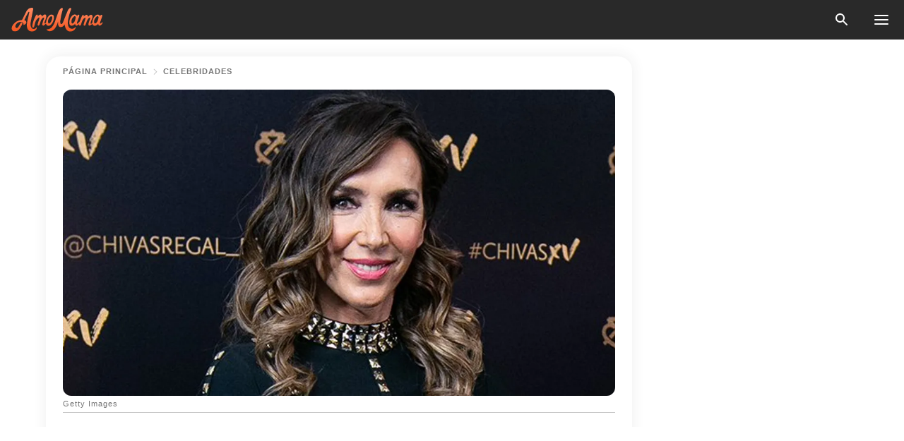

--- FILE ---
content_type: text/html; charset=utf-8
request_url: https://amomama.es/183353-paloma-lago-uno-tiene-mariposas-cuando-e.html
body_size: 33240
content:
<!DOCTYPE html><html lang="es"><script>window.customDelayConfig = { callbacks: [], appliedCallbacks: [] };</script><head><meta charSet="utf-8" data-next-head=""/><meta name="viewport" content="width=device-width" data-next-head=""/><script type="text/javascript" id="quantcast">
            (function () {
                var TCF_LOCATOR_NAME = '__tcfapiLocator';
                var queue = [];
                var win = window;
                var cmpFrame;

                function tcfAPIHandler() {
                    var gdprApplies;
                    var args = arguments;

                    if (!args.length) {
                    return queue;
                    } else if (args[0] === 'setGdprApplies') {
                    if (args.length > 3 && args[2] === 2 && typeof args[3] === 'boolean') {
                        gdprApplies = args[3];
                        if (typeof args[2] === 'function') {
                        args[2]('set', true);
                        }
                    }
                    } else if (args[0] === 'ping') {
                    var retr = {
                        gdprApplies: gdprApplies,
                        cmpLoaded: false,
                        cmpStatus: 'stub',
                    };

                    if (typeof args[2] === 'function') {
                        args[2](retr);
                    }
                    } else {
                    if (args[0] === 'init' && typeof args[3] === 'object') {
                        args[3] = Object.assign(args[3], { tag_version: 'V3' });
                    }
                    queue.push(args);
                    }
                }

                win.__tcfapi = tcfAPIHandler;

                function doAllStuff() {
                    var host = window.location.hostname;
                    var element = document.createElement('script');
                    var firstScript = document.getElementsByTagName('script')[0];
                    var url = 'https://cmp.inmobi.com'.concat(
                    '/choice/',
                    'kCvAgDS5JeEcY',
                    '/',
                    host,
                    '/choice.js?tag_version=V3',
                    );
                    var uspTries = 0;
                    var uspTriesLimit = 3;
                    element.async = true;
                    element.type = 'text/javascript';
                    element.src = url;

                    firstScript.parentNode.insertBefore(element, firstScript);

                    function makeStub() {
                    function addFrame() {
                        var doc = win.document;
                        var otherCMP = !!win.frames[TCF_LOCATOR_NAME];

                        if (!otherCMP) {
                        if (doc.body) {
                            var iframe = doc.createElement('iframe');

                            iframe.style.cssText = 'display:none';
                            iframe.name = TCF_LOCATOR_NAME;
                            doc.body.appendChild(iframe);
                        } else {
                            setTimeout(addFrame, 5);
                        }
                        }
                        return !otherCMP;
                    }

                    function postMessageEventHandler(event) {
                        var msgIsString = typeof event.data === 'string';
                        var json = {};

                        try {
                        if (msgIsString) {
                            json = JSON.parse(event.data);
                        } else {
                            json = event.data;
                        }
                        } catch (ignore) {}

                        var payload = json.__tcfapiCall;

                        if (payload) {
                        window.__tcfapi(
                            payload.command,
                            payload.version,
                            function (retValue, success) {
                            var returnMsg = {
                                __tcfapiReturn: {
                                returnValue: retValue,
                                success: success,
                                callId: payload.callId,
                                },
                            };
                            if (msgIsString) {
                                returnMsg = JSON.stringify(returnMsg);
                            }
                            if (event && event.source && event.source.postMessage) {
                                event.source.postMessage(returnMsg, '*');
                            }
                            },
                            payload.parameter,
                        );
                        }
                    }

                    while (win) {
                        try {
                        if (win.frames[TCF_LOCATOR_NAME]) {
                            cmpFrame = win;
                            break;
                        }
                        } catch (ignore) {}

                        if (win === window.top) {
                        break;
                        }
                        win = win.parent;
                    }
                    if (!cmpFrame) {
                        addFrame();
                        win.addEventListener('message', postMessageEventHandler, false);
                    }
                    }

                    makeStub();

                    function makeGppStub() {
                    const CMP_ID = 10;
                    const SUPPORTED_APIS = [
                        '2:tcfeuv2',
                        '6:uspv1',
                        '7:usnatv1',
                        '8:usca',
                        '9:usvav1',
                        '10:uscov1',
                        '11:usutv1',
                        '12:usctv1',
                    ];

                    window.__gpp_addFrame = function (n) {
                        if (!window.frames[n]) {
                        if (document.body) {
                            var i = document.createElement('iframe');
                            i.style.cssText = 'display:none';
                            i.name = n;
                            document.body.appendChild(i);
                        } else {
                            window.setTimeout(window.__gpp_addFrame, 10, n);
                        }
                        }
                    };
                    window.__gpp_stub = function () {
                        var b = arguments;
                        __gpp.queue = __gpp.queue || [];
                        __gpp.events = __gpp.events || [];

                        if (!b.length || (b.length == 1 && b[0] == 'queue')) {
                        return __gpp.queue;
                        }

                        if (b.length == 1 && b[0] == 'events') {
                        return __gpp.events;
                        }

                        var cmd = b[0];
                        var clb = b.length > 1 ? b[1] : null;
                        var par = b.length > 2 ? b[2] : null;
                        if (cmd === 'ping') {
                        clb(
                            {
                            gppVersion: '1.1', // must be “Version.Subversion”, current: “1.1”
                            cmpStatus: 'stub', // possible values: stub, loading, loaded, error
                            cmpDisplayStatus: 'hidden', // possible values: hidden, visible, disabled
                            signalStatus: 'not ready', // possible values: not ready, ready
                            supportedAPIs: SUPPORTED_APIS, // list of supported APIs
                            cmpId: CMP_ID, // IAB assigned CMP ID, may be 0 during stub/loading
                            sectionList: [],
                            applicableSections: [-1],
                            gppString: '',
                            parsedSections: {},
                            },
                            true,
                        );
                        } else if (cmd === 'addEventListener') {
                        if (!('lastId' in __gpp)) {
                            __gpp.lastId = 0;
                        }
                        __gpp.lastId++;
                        var lnr = __gpp.lastId;
                        __gpp.events.push({
                            id: lnr,
                            callback: clb,
                            parameter: par,
                        });
                        clb(
                            {
                            eventName: 'listenerRegistered',
                            listenerId: lnr, // Registered ID of the listener
                            data: true, // positive signal
                            pingData: {
                                gppVersion: '1.1', // must be “Version.Subversion”, current: “1.1”
                                cmpStatus: 'stub', // possible values: stub, loading, loaded, error
                                cmpDisplayStatus: 'hidden', // possible values: hidden, visible, disabled
                                signalStatus: 'not ready', // possible values: not ready, ready
                                supportedAPIs: SUPPORTED_APIS, // list of supported APIs
                                cmpId: CMP_ID, // list of supported APIs
                                sectionList: [],
                                applicableSections: [-1],
                                gppString: '',
                                parsedSections: {},
                            },
                            },
                            true,
                        );
                        } else if (cmd === 'removeEventListener') {
                        var success = false;
                        for (var i = 0; i < __gpp.events.length; i++) {
                            if (__gpp.events[i].id == par) {
                            __gpp.events.splice(i, 1);
                            success = true;
                            break;
                            }
                        }
                        clb(
                            {
                            eventName: 'listenerRemoved',
                            listenerId: par, // Registered ID of the listener
                            data: success, // status info
                            pingData: {
                                gppVersion: '1.1', // must be “Version.Subversion”, current: “1.1”
                                cmpStatus: 'stub', // possible values: stub, loading, loaded, error
                                cmpDisplayStatus: 'hidden', // possible values: hidden, visible, disabled
                                signalStatus: 'not ready', // possible values: not ready, ready
                                supportedAPIs: SUPPORTED_APIS, // list of supported APIs
                                cmpId: CMP_ID, // CMP ID
                                sectionList: [],
                                applicableSections: [-1],
                                gppString: '',
                                parsedSections: {},
                            },
                            },
                            true,
                        );
                        } else if (cmd === 'hasSection') {
                        clb(false, true);
                        } else if (cmd === 'getSection' || cmd === 'getField') {
                        clb(null, true);
                        }
                        //queue all other commands
                        else {
                        __gpp.queue.push([].slice.apply(b));
                        }
                    };
                    window.__gpp_msghandler = function (event) {
                        var msgIsString = typeof event.data === 'string';
                        try {
                        var json = msgIsString ? JSON.parse(event.data) : event.data;
                        } catch (e) {
                        var json = null;
                        }
                        if (typeof json === 'object' && json !== null && '__gppCall' in json) {
                        var i = json.__gppCall;
                        window.__gpp(
                            i.command,
                            function (retValue, success) {
                            var returnMsg = {
                                __gppReturn: {
                                returnValue: retValue,
                                success: success,
                                callId: i.callId,
                                },
                            };
                            event.source.postMessage(
                                msgIsString ? JSON.stringify(returnMsg) : returnMsg,
                                '*',
                            );
                            },
                            'parameter' in i ? i.parameter : null,
                            'version' in i ? i.version : '1.1',
                        );
                        }
                    };
                    if (!('__gpp' in window) || typeof window.__gpp !== 'function') {
                        window.__gpp = window.__gpp_stub;
                        window.addEventListener('message', window.__gpp_msghandler, false);
                        window.__gpp_addFrame('__gppLocator');
                    }
                    }

                    makeGppStub();

                    var uspStubFunction = function () {
                    var arg = arguments;
                    if (typeof window.__uspapi !== uspStubFunction) {
                        setTimeout(function () {
                        if (typeof window.__uspapi !== 'undefined') {
                            window.__uspapi.apply(window.__uspapi, arg);
                        }
                        }, 500);
                    }
                    };

                    var checkIfUspIsReady = function () {
                    uspTries++;
                    if (window.__uspapi === uspStubFunction && uspTries < uspTriesLimit) {
                        console.warn('USP is not accessible');
                    } else {
                        clearInterval(uspInterval);
                    }
                    };

                    if (typeof window.__uspapi === 'undefined') {
                    window.__uspapi = uspStubFunction;
                    var uspInterval = setInterval(checkIfUspIsReady, 6000);
                    }
                }

                window.customDelayConfig.callbacks.push({
                    cb: doAllStuff,
                    name: 'Quantcast',
                });
            })();
        </script><meta http-equiv="origin-trial" content="[base64]" data-next-head=""/><title data-next-head="">Paloma Lago: &#x27;Uno tiene mariposas cuando está realmente enamorado&#x27;</title><meta name="description" content="La hermosa Paloma Lago accedió a abrirse en una entrevista con la prensa, y contó varios detalles acerca de su vida personal y de sus experiencias románticas." data-next-head=""/><meta name="author" content="Karina Martín" data-next-head=""/><link rel="canonical" href="https://amomama.es/183353-paloma-lago-uno-tiene-mariposas-cuando-e.html" data-next-head=""/><meta name="theme-color" content="#ffffff" data-next-head=""/><meta name="verify-admitad" content="2fe01187e1" data-next-head=""/><meta name="msapplication-TileColor" content="#da532c" data-next-head=""/><meta name="pocket-site-verification" content="ee7c33163bfd979da1f7ed8074b817" data-next-head=""/><meta property="fb:app_id" content="200824630385475" data-next-head=""/><meta name="robots" content="max-image-preview:large" data-next-head=""/><meta name="article:published_time" content="2019-12-02T12:00:00+00:00" data-next-head=""/><meta name="article:modified_time" content="2025-01-28T07:39:04+00:00" data-next-head=""/><meta property="fb:admins" content="100010581019207" data-next-head=""/><meta property="fb:admins" content="100001288770557" data-next-head=""/><meta property="fb:admins" content="100006008527151" data-next-head=""/><meta property="fb:admins" content="100002603703184" data-next-head=""/><meta property="fb:pages" content="186057815251258" data-next-head=""/><meta name="msvalidate.01" content="14D4D494C888618F41C85045527BD7F8" data-next-head=""/><meta name="msvalidate.01" content="24E7A951FDDA87DAD3B001984EFC0B73" data-next-head=""/><meta name="msvalidate.01" content="80E5B8EF76570F2A2C4C937A33BE9DD6" data-next-head=""/><link type="application/rss+xml" href="https://amomama.es/rss.xml" rel="alternate" data-next-head=""/><link type="application/rss+xml" href="https://amomama.es/celebridades/rss.xml" rel="alternate" data-next-head=""/><meta name="twitter:title" content="Paloma Lago: &#x27;Uno tiene mariposas cuando está realmente enamorado&#x27;" data-next-head=""/><meta name="twitter:description" content="La hermosa Paloma Lago accedió a abrirse en una entrevista con la prensa, y contó varios detalles acerca de su vida personal y de sus experiencias románticas." data-next-head=""/><meta name="twitter:card" content="summary_large_image" data-next-head=""/><meta name="twitter:site" content="@amomama" data-next-head=""/><meta property="og:type" content="website" data-next-head=""/><meta property="og:locale" content="es_ES" data-next-head=""/><meta property="og:site_name" content="amomama.es" data-next-head=""/><meta property="og:title" content="Paloma Lago: &quot;Uno tiene mariposas cuando está realmente enamorado&quot;" data-next-head=""/><meta property="og:description" content="La hermosa Paloma Lago accedió a abrirse en una entrevista con la prensa, y contó varios detalles acerca de su vida personal y de sus experiencias románticas." data-next-head=""/><meta property="og:url" content="https://amomama.es/183353-paloma-lago-uno-tiene-mariposas-cuando-e.html" data-next-head=""/><meta property="og:image" content="https://imgproxy.amomama.es/WzG1PqLvKyLVskn2PhjwGdZ_olgtTsWZViu4QysKojs/rs:fill:1200:0:1/g:no/aHR0cHM6Ly9jZG4uYW1vbWFtYS5jb20vYjk1NzIwOTkyMjg5NWUyODYzZTIwODJmYzRkZjExZjEyMzA5NTgxNTc0OTc2NzM0LmpwZz93aWR0aD02NTAmaGVpZ2h0PTM0MA.jpg" data-next-head=""/><meta property="og:image:width" content="1200" data-next-head=""/><meta property="og:image:height" content="630" data-next-head=""/><script type="application/ld+json" data-next-head="">{"@context":"https://schema.org","@type":"NewsArticle","headline":"Paloma Lago: 'Uno tiene mariposas cuando está realmente enamorado'","inLanguage":"es","articleBody":"La hermosa Paloma Lago accedió a abrirse en una entrevista con la prensa, y contó varios detalles acerca de su vida personal y de sus experiencias románticas. La modelo y presentadora de televisión española, Paloma Lago, inició confesando que en este momento hay alguien que le causa ilusión, y aunque contó que no tiene prisa y que está tratando de aprovechar cada etapa con esa persona, reveló que está abierta a más. https://www.instagram.com/p/BzkiIJXl_5M/Según la personalidad, cuando se trata de una ilusión no hay que forzar las cosas y pensar demasiado, puesto a que lo mejor es disfrutar el momento, y poco a poco irán surgiendo los sentimientos. “Uno tiene mariposas cuando está realmente enamorado”, señaló, resaltando que por ahora va “sin prisa”, al ritmo que le dicte su corazón. https://www.instagram.com/p/BzAftxplhm5/En la entrevista, Paloma negó que estuviese yendo despacio por algún tipo de miedo de repetir alguna decepción del pasado, ya que según ella, ha sido sumamente afortunada en cuestiones del corazón. “Yo he tratado muy bien al amor y viceversa. Si tú tratas bien al amor, el amor te viene de vuelta”, dijo, resaltando que suele ser detallista y cariñosa cuando está en una relación, pero que simplemente la magia de estar enamorado es algo que surge con el tiempo. https://www.instagram.com/p/ByKbDhDFb0s/La modelo que recientemente protagonizó una sesión de fotos para “Diez Minutos”, confesó que hasta ahora no ha sentido el amor de la manera que siempre ha soñado, pero señaló que está convencida de que el amor como lo muestran en las películas sí existe, por lo que solo está esperando a que llegue. La modelo también aprovechó de hablar de lo bien que está su hijo Javier y habló de la excelente relación que tiene con Eugenia, su novia. https://www.instagram.com/p/BvoU9QghwVf/“Los dos están muy bien preparados para un mundo profesional muy competitivo. Yo soy amiga de Eugenia, la quiero como si fuera mi hija”, afirmó. Asimismo, la presentadora habló de su sobrino Aless, y aseguró que él es un ejemplo de lucha por la manera en que ha batallado en contra del cáncer que padece. https://www.instagram.com/p/Bv6Oqckh9V7/En el pasado, Paloma ha afirmado que su sobrino es una persona muy fuerte, que enfrenta la enfermedad “con una sonrisa” constante en su rostro, y ahora ha vuelto a dejar clara su admiración por él. ","description":"La hermosa Paloma Lago accedió a abrirse en una entrevista con la prensa, y contó varios detalles acerca de su vida personal y de sus experiencias románticas.","datePublished":"2019-12-02T12:00:00+00:00","dateModified":"2025-01-28T07:39:04+00:00","mainEntityOfPage":{"@type":"WebPage","@id":"https://amomama.es/183353-paloma-lago-uno-tiene-mariposas-cuando-e.html"},"publisher":{"@type":"Organization","name":"amomama.es","url":"https://amomama.es/","logo":{"@type":"ImageObject","url":"https://cdn.amomama.es/amomama.svg"}},"author":{"@type":"Person","name":"Karina Martín","url":"https://amomama.es/editor/karina-martin"},"image":{"@type":"ImageObject","url":"https://cdn.amomama.es/555943064d0e62ebaf93c3635477025b2221951574976734.jpg"},"articleSection":"Celebridades"}</script><script type="application/ld+json" data-next-head="">{"@context":"https://schema.org","@type":"BreadcrumbList","itemListElement":[{"@type":"ListItem","position":1,"item":{"@id":"https://amomama.es/celebridades","name":"✔ CELEBRIDADES"}},{"@type":"ListItem","position":2,"item":{"@id":"https://amomama.es/183353-paloma-lago-uno-tiene-mariposas-cuando-e.html","name":"➨ Read now"}}]}</script><link rel="preload" as="image" href="https://cdn.amomama.es/555943064d0e62ebaf93c3635477025b2221951574976734.jpg" imageSrcSet="https://imgproxy.amomama.es/gpmCD-FoA-hQ80nKDsL7zuAwdmJFjM6cvY4DcHoyj9s/rs:fill:375:0:1/g:no/aHR0cHM6Ly9jZG4uYW1vbWFtYS5jb20vNTU1OTQzMDY0ZDBlNjJlYmFmOTNjMzYzNTQ3NzAyNWIyMjIxOTUxNTc0OTc2NzM0LmpwZz93aWR0aD02NTAmaGVpZ2h0PTM0MA.jpg 375w, https://imgproxy.amomama.es/EH3yPxeOxZ0CfdaQNz7db_YQMsmDoxMBiVN9-hQDrmA/rs:fill:576:0:1/g:no/aHR0cHM6Ly9jZG4uYW1vbWFtYS5jb20vNTU1OTQzMDY0ZDBlNjJlYmFmOTNjMzYzNTQ3NzAyNWIyMjIxOTUxNTc0OTc2NzM0LmpwZz93aWR0aD02NTAmaGVpZ2h0PTM0MA.jpg 576w, https://imgproxy.amomama.es/0kgzPVsnh0T1FZortuoIFKT0Uulxc9COi4gCiXce5yQ/rs:fill:768:0:1/g:no/aHR0cHM6Ly9jZG4uYW1vbWFtYS5jb20vNTU1OTQzMDY0ZDBlNjJlYmFmOTNjMzYzNTQ3NzAyNWIyMjIxOTUxNTc0OTc2NzM0LmpwZz93aWR0aD02NTAmaGVpZ2h0PTM0MA.jpg 768w, https://imgproxy.amomama.es/L6oU2BPLNnipJlBXVGAIsLyb8egp_jZd0rRXLAtsweA/rs:fill:992:0:1/g:no/aHR0cHM6Ly9jZG4uYW1vbWFtYS5jb20vNTU1OTQzMDY0ZDBlNjJlYmFmOTNjMzYzNTQ3NzAyNWIyMjIxOTUxNTc0OTc2NzM0LmpwZz93aWR0aD02NTAmaGVpZ2h0PTM0MA.jpg 992w, https://imgproxy.amomama.es/-BYV1UfxkecHz-77G1yv8x7gkt9W5oUxEqbwUPcenxc/rs:fill:1200:0:1/g:no/aHR0cHM6Ly9jZG4uYW1vbWFtYS5jb20vNTU1OTQzMDY0ZDBlNjJlYmFmOTNjMzYzNTQ3NzAyNWIyMjIxOTUxNTc0OTc2NzM0LmpwZz93aWR0aD02NTAmaGVpZ2h0PTM0MA.jpg 1200w" imageSizes="(max-width: 835px) 100vw, (max-width: 1279px) 620px, 620px" data-next-head=""/><link rel="preload" as="image" href="https://imgproxy.amomama.es/nOphUJRpQxHfnqje7NRsE7v312JWSu_ZzjmjE_OF_EQ/rs:fill:120:0:1/g:no/aHR0cHM6Ly9jZG4uYW1vbWFtYS5jb20vNjA4YjBhZmNlNmI5NTJhZDBlYjAxOTk3YzJkMDRmNGEucG5nP3dpZHRoPTQ4MSZoZWlnaHQ9Mzcz.jpg" imageSrcSet="" imageSizes="(max-width: 835px) 100vw, (max-width: 1279px) 100vw, 100vw" data-next-head=""/><link href="https://cdn.amomama.es" rel="preconnect"/><link href="https://imgproxy.amomama.es" rel="preconnect"/><script></script><script>
    var originalSetTimeoutMeth = window.setTimeout;

    function patchedSetTimeout(callback, delay) {
      for (var _len = arguments.length, args = new Array(_len > 2 ? _len - 2 : 0), _key = 2; _key < _len; _key++) {
        args[_key - 2] = arguments[_key];
      }

      var timeoutId = originalSetTimeoutMeth.apply(void 0, [patchedCallback, delay].concat(args));

      function patchedCallback() {
        clearTimeout(timeoutId);
        callback.apply(void 0, arguments);
      }

      return timeoutId;
    }

    window.setTimeout = patchedSetTimeout;
  </script><link rel="shortcut icon" href="/favicon.ico" type="image/x-icon"/><link rel="icon" type="image/png" sizes="32x32" href="https://cdn.amomama.es/favicon-32x32.png"/><link rel="icon" type="image/png" sizes="16x16" href="https://cdn.amomama.es/favicon-16x16.png"/><link rel="apple-touch-icon" href="https://cdn.amomama.es/apple-touch-icon.png"/><link rel="apple-touch-icon" sizes="152x152" href="https://cdn.amomama.es/apple-touch-icon-152x152.png"/><link rel="apple-touch-icon" sizes="180x180" href="https://cdn.amomama.es/apple-touch-icon-180x180.png"/><link rel="apple-touch-icon" sizes="512x512" href="https://cdn.amomama.es/apple-touch-icon-512x512.png"/><link rel="preload" href="https://amomama.es/production/_next/static/css/333bc730b50c750d.css" as="style"/><link rel="stylesheet" href="https://amomama.es/production/_next/static/css/333bc730b50c750d.css" data-n-g=""/><link rel="preload" href="https://amomama.es/production/_next/static/css/8f40d0ca34fb0048.css" as="style"/><link rel="stylesheet" href="https://amomama.es/production/_next/static/css/8f40d0ca34fb0048.css"/><link rel="preload" href="https://amomama.es/production/_next/static/css/72dcc712bd727d59.css" as="style"/><link rel="stylesheet" href="https://amomama.es/production/_next/static/css/72dcc712bd727d59.css"/><link rel="preload" href="https://amomama.es/production/_next/static/css/8717ab4111c7a2c0.css" as="style"/><link rel="stylesheet" href="https://amomama.es/production/_next/static/css/8717ab4111c7a2c0.css"/><noscript data-n-css=""></noscript><script defer="" nomodule="" src="https://amomama.es/production/_next/static/chunks/polyfills-42372ed130431b0a.js"></script><script defer="" src="https://amomama.es/production/_next/static/chunks/8929-8ec2ac4c6c9f4242.js"></script><script defer="" src="https://amomama.es/production/_next/static/chunks/515-79d78f99802d829c.js"></script><script defer="" src="https://amomama.es/production/_next/static/chunks/1934-bc6dcc1819a8815a.js"></script><script src="https://amomama.es/production/_next/static/chunks/webpack-e9567929c912c095.js" defer=""></script><script src="https://amomama.es/production/_next/static/chunks/framework-5a88923766dd3983.js" defer=""></script><script src="https://amomama.es/production/_next/static/chunks/main-ad024cc018a55b28.js" defer=""></script><script src="https://amomama.es/production/_next/static/chunks/pages/_app-b3c96de3907c4331.js" defer=""></script><script src="https://amomama.es/production/_next/static/chunks/pages/%5Bslug%5D-6cbc0ce4f6645420.js" defer=""></script><script src="https://amomama.es/production/_next/static/S0GRCnnzvm8_cpK_uC1Fm/_buildManifest.js" defer=""></script><script src="https://amomama.es/production/_next/static/S0GRCnnzvm8_cpK_uC1Fm/_ssgManifest.js" defer=""></script></head><body><img role="presentation" alt="" width="2000" height="2000" style="pointer-events:none;position:absolute;top:0;left:0;width:99vw;height:99vh;max-width:99vw;max-height:99vh" src="[data-uri]"/><div id="__next"><div class="transition-preload Layout_layout-container__T4wiX"><div class="Layout_layout-content-container__ARaoN"><div class="Layout_layout-content__ZUOlJ"><header class="Header_header-container__YuzAK" style="top:0"><a class="Link_link__PUK08 Link_link__kvrlb Header_header-link__zPMo2" aria-label="logo" data-testid="logo" href="/"><img src="https://cdn.amomama.es/amomama-full.svg" alt="logo" width="90" height="23" class="Logo_logo-block__aJkzQ"/></a><div class="SearchPopup_wrapper__0IVWc"><button class="SearchPopup_search-button__ZRGMP SearchPopup_search-button__BWJ2L"><img class="SearchPopup_search-button-icon__m9srN" src="https://cdn.amomama.es/amomama/search.svg" alt="search icon"/></button><div class="SearchPopup_search-popup__8Tlmc SearchPopup_search-popup___hCG4"><div class="SearchPopup_search-popup-close__hi1If SearchPopup_search-popup-close__OeU5m" id="search-close-btn"></div><form class="SearchForm_search-popup-content__1rhgX"><input type="text" id="search-popup-input" class="SearchForm_search-popup-input__m5MQk SearchPopup_search-popup-input__61_Wc" value=""/><button class="SearchForm_search-popup-submit__eCfDU SearchPopup_search-popup-submit__fVW3Y" type="submit"><img src="https://cdn.amomama.es/amomama/search.svg" alt="search icon"/></button></form></div></div><button class="OpenMenuButton_open-menu-button__6iR6n" data-testid="menu-button" type="button" aria-label="menu button"><span class="OpenMenuButton_open-menu-button-burger__QsYSo"></span></button></header><div class="CategoryMenu_category-menu-overlay__2_W_k" role="none" data-testvisibility="content-visibility"></div><div class="CategoryMenu_category-menu-list-container__ESNMG" style="top:40px;height:calc(100% - 40px)"><div class="CategoryMenu_category-menu-head__rp09A"><button class="OpenMenuButton_open-menu-button__6iR6n" type="button" aria-label="menu button"><span class="OpenMenuButton_open-menu-button-burger__QsYSo"></span></button></div><ul class="CategoryList_category-list-ul__g0Lng" data-testid="category-list"><li class="CategoryListItem_category-list-item-container__uWwpX CategoryList_category-list-item__owj3d"><a class="Link_link__PUK08 Link_link__kvrlb CategoryListItem_category-list-item-menu-link__Pcv2G" data-active="false" data-menu-link="true" href="/celebridades">Celebridades</a></li><li class="CategoryListItem_category-list-item-container__uWwpX CategoryList_category-list-item__owj3d"><a class="Link_link__PUK08 Link_link__kvrlb CategoryListItem_category-list-item-menu-link__Pcv2G" data-active="false" data-menu-link="true" href="/historias-virales">Viral</a></li><li class="CategoryListItem_category-list-item-container__uWwpX CategoryList_category-list-item__owj3d"><a class="Link_link__PUK08 Link_link__kvrlb CategoryListItem_category-list-item-menu-link__Pcv2G" data-active="false" data-menu-link="true" href="/latest">Último</a></li><li class="CategoryListItem_category-list-item-container__uWwpX CategoryList_category-list-item__owj3d"><a class="Link_link__PUK08 Link_link__kvrlb CategoryListItem_category-list-item-menu-link__Pcv2G" data-active="false" data-menu-link="true" href="/terms-of-use">Términos y condiciones de uso</a></li><li class="CategoryListItem_category-list-item-container__uWwpX CategoryList_category-list-item__owj3d"><a class="Link_link__PUK08 Link_link__kvrlb CategoryListItem_category-list-item-menu-link__Pcv2G" data-active="false" data-menu-link="true" href="/privacy">Política de privacidad</a></li><li class="CategoryListItem_category-list-item-container__uWwpX CategoryList_category-list-item__owj3d"><a class="Link_link__PUK08 Link_link__kvrlb CategoryListItem_category-list-item-menu-link__Pcv2G" data-active="false" data-menu-link="true" href="/privacy#10">Aviso al Recoger</a></li><li class="CategoryListItem_category-list-item-container__uWwpX CategoryList_category-list-item__owj3d"><a class="Link_link__PUK08 Link_link__kvrlb CategoryListItem_category-list-item-menu-link__Pcv2G" data-active="false" data-menu-link="true" href="/adv-with-us">Publicidad con nosotros</a></li><li class="CategoryListItem_category-list-item-container__uWwpX CategoryList_category-list-item__owj3d"><a class="Link_link__PUK08 Link_link__kvrlb CategoryListItem_category-list-item-menu-link__Pcv2G" data-active="false" data-menu-link="true" href="/about-us">Sobre nosotros</a></li><li class="CategoryListItem_category-list-item-container__uWwpX CategoryList_category-list-item__owj3d"><a class="Link_link__PUK08 Link_link__kvrlb CategoryListItem_category-list-item-menu-link__Pcv2G" data-active="false" data-menu-link="true" href="/contact-us">Contáctenos</a></li></ul><div class="CcpaContainer_ccpa-container__XEz7R"><button class="CcpaContainer_ccpa-button__F2Ua_">No vender mi información personal</button></div></div><div class="Template_wrapper__fpWJu"><div class="Template_inner-wrapper__w3lMg"><main class="PostContent_container__rqgJO" data-testid="post-content"><div class="PostContent_top-line__wfQRK"><section class="Breadcrumbs_breadcrumbs-container__2nnae PostContent_post-breadcrumbs__Of0GF" data-testid="breadcrumbs"><a class="Breadcrumbs_breadcrumbs-link-item__p7dob" aria-label="Home" href="/">página principal</a><span class="Breadcrumbs_breadcrumbs-angle__AU7Bv"></span><a class="Breadcrumbs_breadcrumbs-link-item__p7dob" href="/celebridades">Celebridades</a></section></div><div class="PostContent_full-article___FEwo"><div class="PostImage_post-image-container__PlDZN PostContent_thumb-image__iH052"><div class="Image_ref__XcBnw" data-testid="thumb-image"><picture><source srcSet="https://imgproxy.amomama.es/gpmCD-FoA-hQ80nKDsL7zuAwdmJFjM6cvY4DcHoyj9s/rs:fill:375:0:1/g:no/aHR0cHM6Ly9jZG4uYW1vbWFtYS5jb20vNTU1OTQzMDY0ZDBlNjJlYmFmOTNjMzYzNTQ3NzAyNWIyMjIxOTUxNTc0OTc2NzM0LmpwZz93aWR0aD02NTAmaGVpZ2h0PTM0MA.jpg 375w,https://imgproxy.amomama.es/EH3yPxeOxZ0CfdaQNz7db_YQMsmDoxMBiVN9-hQDrmA/rs:fill:576:0:1/g:no/aHR0cHM6Ly9jZG4uYW1vbWFtYS5jb20vNTU1OTQzMDY0ZDBlNjJlYmFmOTNjMzYzNTQ3NzAyNWIyMjIxOTUxNTc0OTc2NzM0LmpwZz93aWR0aD02NTAmaGVpZ2h0PTM0MA.jpg 576w,https://imgproxy.amomama.es/0kgzPVsnh0T1FZortuoIFKT0Uulxc9COi4gCiXce5yQ/rs:fill:768:0:1/g:no/aHR0cHM6Ly9jZG4uYW1vbWFtYS5jb20vNTU1OTQzMDY0ZDBlNjJlYmFmOTNjMzYzNTQ3NzAyNWIyMjIxOTUxNTc0OTc2NzM0LmpwZz93aWR0aD02NTAmaGVpZ2h0PTM0MA.jpg 768w,https://imgproxy.amomama.es/L6oU2BPLNnipJlBXVGAIsLyb8egp_jZd0rRXLAtsweA/rs:fill:992:0:1/g:no/aHR0cHM6Ly9jZG4uYW1vbWFtYS5jb20vNTU1OTQzMDY0ZDBlNjJlYmFmOTNjMzYzNTQ3NzAyNWIyMjIxOTUxNTc0OTc2NzM0LmpwZz93aWR0aD02NTAmaGVpZ2h0PTM0MA.jpg 992w,https://imgproxy.amomama.es/-BYV1UfxkecHz-77G1yv8x7gkt9W5oUxEqbwUPcenxc/rs:fill:1200:0:1/g:no/aHR0cHM6Ly9jZG4uYW1vbWFtYS5jb20vNTU1OTQzMDY0ZDBlNjJlYmFmOTNjMzYzNTQ3NzAyNWIyMjIxOTUxNTc0OTc2NzM0LmpwZz93aWR0aD02NTAmaGVpZ2h0PTM0MA.jpg 1200w" type="image/jpeg" sizes="(max-width: 835px) 100vw, (max-width: 1279px) 100vw, 100vw"/><img src="https://cdn.amomama.es/555943064d0e62ebaf93c3635477025b2221951574976734.jpg" alt="Getty Images" class="Image_image__11E9V PostImage_post-image__XnmZf"/></picture></div></div><div class="PostContent_thumb-title__SoMYI" data-testid="image-source">Getty Images</div><h1 class="PostContent_title__tVSHO">Paloma Lago: &#x27;Uno tiene mariposas cuando está realmente enamorado&#x27;</h1><div class="InfoLine_wrapper__C_h_D"><div class="InfoLine_inner-wrap__nT3Iy"><a class="SmallAuthorImage_image-link__oGyW5" href="/editor/karina-martin"><img src="https://imgproxy.amomama.es/nOphUJRpQxHfnqje7NRsE7v312JWSu_ZzjmjE_OF_EQ/rs:fill:120:0:1/g:no/aHR0cHM6Ly9jZG4uYW1vbWFtYS5jb20vNjA4YjBhZmNlNmI5NTJhZDBlYjAxOTk3YzJkMDRmNGEucG5nP3dpZHRoPTQ4MSZoZWlnaHQ9Mzcz.jpg" alt="Karina Martín" width="60" height="60" class="SmallAuthorImage_image__sCupn"/><noscript><img src="https://imgproxy.amomama.es/nOphUJRpQxHfnqje7NRsE7v312JWSu_ZzjmjE_OF_EQ/rs:fill:120:0:1/g:no/aHR0cHM6Ly9jZG4uYW1vbWFtYS5jb20vNjA4YjBhZmNlNmI5NTJhZDBlYjAxOTk3YzJkMDRmNGEucG5nP3dpZHRoPTQ4MSZoZWlnaHQ9Mzcz.jpg" alt="Karina Martín" width="60" height="60" class="SmallAuthorImage_image__sCupn"/></noscript></a><div><div class="InfoLine_name__D_Za0"><span class="InfoLine_by__KZlaC">Por</span><a class="Link_link__PUK08 Link_link__kvrlb InfoLine_link__i_kyn" href="/editor/karina-martin"><span class="InfoLine_author__wCZ32">
            

            <!-- Author Start -->
            Karina Martín
            <!-- Author End -->

            
          </span></a></div><div class="InfoLine_date__QFzMS" data-testid="post-date"><span>02 dic 2019</span><div class="InfoLine_point__96cHO"></div><span>13:00</span></div></div></div><div class="ShareButtons_share-buttons-wrapper__IuyIK" data-testid="share-button-on-post-top"><button class="ShareButton_share-button-wrapper__c0yA1"><a class="ShareButton_share-button-button__9W5Os ShareButton_share-button-button-black__e1eHt" href="" target="_blank" rel="nofollow noreferrer" data-testid="share-social-item"><img src="https://cdn.amomama.es/icons/Link_new.svg" alt="Link" class="ShareButton_share-button-image__kijmd" width="40" height="40"/></a></button><button class="ShareButton_share-button-wrapper__c0yA1"><a class="ShareButton_share-button-button__9W5Os ShareButton_share-button-button-orange__mRduJ" href="mailto:?subject=%5BShared%20post%5Dfrom:amomama.es%20Paloma Lago: &#x27;Uno tiene mariposas cuando está realmente enamorado&#x27;&amp;body=Paloma Lago: &#x27;Uno tiene mariposas cuando está realmente enamorado&#x27;.
 Read more: https://amomama.es/183353-paloma-lago-uno-tiene-mariposas-cuando-e.html?utm_source=email%26utm_medium=share%26utm_campaign=social-share-article" target="_self" rel="nofollow noreferrer" data-testid="share-social-item"><img src="https://cdn.amomama.es/icons/Email_new.svg" alt="Email" class="ShareButton_share-button-image__kijmd" width="40" height="40"/></a></button><button class="FlipboardButton_flipboard-wrapper__0rZyw"><a data-flip-widget="shareflip" href="https://flipboard.com" target="_blank" rel="nofollow noreferrer" data-testid="share-social-item"><img alt="flipboard-icon" src="https://cdn.amomama.es/icons/flipboardicon.svg" width="40" height="40"/></a></button><button class="ShareButton_share-button-wrapper__c0yA1"><a class="ShareButton_share-button-button__9W5Os ShareButton_share-button-button-black__e1eHt ShareButton_share-button-button-x__cv8DR" href="https://www.x.com/share?title=Paloma Lago: &#x27;Uno tiene mariposas cuando está realmente enamorado&#x27;&amp;via=amomama_usa&amp;url=https://amomama.es/183353-paloma-lago-uno-tiene-mariposas-cuando-e.html?utm_source=twitter%26utm_medium=social%26utm_campaign=social-share-article" target="_blank" rel="nofollow noreferrer" data-testid="share-social-item"><img src="https://cdn.amomama.es/icons/X_new.svg" alt="X" class="ShareButton_share-button-image__kijmd" width="40" height="40"/></a></button><button class="ShareButton_share-button-wrapper__c0yA1"><a class="ShareButton_share-button-button__9W5Os ShareButton_share-button-button-facebook__UilUL" href="https://www.facebook.com/sharer/sharer.php?u=https://amomama.es/183353-paloma-lago-uno-tiene-mariposas-cuando-e.html?utm_source=facebook.com&amp;utm_medium=social&amp;utm_campaign=social-share-article" target="_blank" rel="nofollow noreferrer" data-testid="share-social-item"><img src="https://cdn.amomama.es/icons/Facebook_new.svg" alt="Facebook" class="ShareButton_share-button-image__kijmd" width="40" height="40"/>Compartir</a></button></div></div><div>
            

            <!-- Article Start -->
            
            

            
          </div><div data-io-article-url="https://amomama.es/183353-paloma-lago-uno-tiene-mariposas-cuando-e.html?m=dob"><div style="display:contents"><p class="postComponents_paragraph__0OLfg postComponents_paragraph-first__8Bigr">La hermosa Paloma Lago accedió a abrirse en una entrevista con la prensa, y contó varios detalles acerca de su vida personal y de sus experiencias románticas.</p></div><div style="display:contents"><div class="adv"><div class="Ad-Container AdvInTextBuilder_slot-wrapper___Oz3G"><div class="AdvTitle_wrap__wIGWH"><span class="AdvTitle_line__R19X6 AdvTitle_line-left__Vakbg"></span><span class="AdvTitle_text__hRK31">Publicidad</span><span class="AdvTitle_line__R19X6 AdvTitle_line-right__m6cZF"></span></div><div class="Ad-Container AdvSlots_adv-square-wrap__va0pf AdvSlots_adv-square-wrap__BxSU_"><div class="AdvSlots_adv-square__246sC" data-slot-type="1" data-position="in_article_1" data-code="/21668216007/d_amomama_es_intext_01" style="min-height:250px;width:728px"><div class="AdvSlots_slot__YAMh2" id="in_article_1" style="min-height:250px;width:728"></div></div></div></div></div></div><div style="display:contents"><p class="postComponents_paragraph__0OLfg" style="text-align:justify">La modelo y presentadora de televisión española, Paloma Lago, inició confesando que en este momento hay alguien que le causa ilusión, y aunque contó que no tiene prisa y que está tratando de aprovechar cada etapa con esa persona, reveló que está abierta a más.</p></div><div style="display:contents"><div class="Embed_wrapper__UQbow" style="width:450px;height:770px"></div></div><div style="display:contents"><div class="adv"><div class="Ad-Container AdvInTextBuilder_slot-wrapper___Oz3G AdvInTextBuilder_slot-wrapper-second-floor__HFrmf"><div class="AdvTitle_wrap__wIGWH"><span class="AdvTitle_line__R19X6 AdvTitle_line-left__Vakbg"></span><span class="AdvTitle_text__hRK31">Publicidad</span><span class="AdvTitle_line__R19X6 AdvTitle_line-right__m6cZF"></span></div><div class="Ad-Container AdvSlots_adv-square-wrap__va0pf AdvSlots_adv-square-wrap__BxSU_"><div class="AdvSlots_adv-square__246sC" data-slot-type="1" data-position="in_article_2" data-code="/21668216007/d_amomama_es_intext_02" style="min-height:250px;width:728px"><div class="AdvSlots_slot__YAMh2" id="in_article_2" style="min-height:250px;width:728"></div></div></div><div class="Ad-Container Primis_wrap__HE_9k Primis_wrap__6YWKq"><div data-position="in_article_2_2" data-code="/21668216007/amomama_es_primis" data-slot-type="8" class="Primis_square__r4HeJ" style="min-height:1px;min-width:1px"><div id="in_article_2_2"></div></div></div></div></div></div><div style="display:contents"><p class="postComponents_paragraph__0OLfg" style="text-align:justify">Según la personalidad, cuando se trata de una ilusión no hay que forzar las cosas y pensar demasiado, puesto a que lo mejor es disfrutar el momento, y poco a poco irán surgiendo los sentimientos.</p></div><div style="display:contents"><blockquote class="postComponents_blockquote__q4kp0" style="text-align:initial"><p class="postComponents_paragraph__0OLfg" style="text-align:justify">“Uno tiene mariposas cuando está realmente enamorado”, <a class="Link_link__PUK08 Link_link__kvrlb" href="https://www.diezminutos.es/famosos-corazon/famosos-espanoles/a29975809/paloma-lago-entrevista-gente-con-estilo/" target="_blank" rel="noopener noreferrer" aria-label="https://www.diezminutos.es/famosos-corazon/famosos-espanoles/a29975809/paloma-lago-entrevista-gente-con-estilo/">señaló</a>, resaltando que por ahora va “sin prisa”, al ritmo que le dicte su corazón.</p></blockquote></div><div style="display:contents"><div class="Embed_wrapper__UQbow" style="width:450px;height:770px"></div></div><div style="display:contents"><div class="adv"><div class="Ad-Container AdvInTextBuilder_slot-wrapper___Oz3G"><div class="AdvTitle_wrap__wIGWH"><span class="AdvTitle_line__R19X6 AdvTitle_line-left__Vakbg"></span><span class="AdvTitle_text__hRK31">Publicidad</span><span class="AdvTitle_line__R19X6 AdvTitle_line-right__m6cZF"></span></div><div class="Ad-Container AdvSlots_adv-square-wrap__va0pf AdvSlots_adv-square-wrap__BxSU_"><div class="AdvSlots_adv-square__246sC" data-slot-type="1" data-position="in_article_3" data-code="/21668216007/d_amomama_es_intext_03" style="min-height:250px;width:728px"><div class="AdvSlots_slot__YAMh2" id="in_article_3" style="min-height:250px;width:728"></div></div></div></div></div></div><div style="display:contents"><p class="postComponents_paragraph__0OLfg" style="text-align:justify">En la entrevista, Paloma negó que estuviese yendo despacio por algún tipo de miedo de repetir alguna decepción del pasado, ya que según ella, ha sido sumamente afortunada en cuestiones del corazón.</p></div><div style="display:contents"><blockquote class="postComponents_blockquote__q4kp0" style="text-align:initial"><p class="postComponents_paragraph__0OLfg" style="text-align:justify">“Yo he tratado muy bien al amor y viceversa. Si tú tratas bien al amor, el amor te viene de vuelta”, <a class="Link_link__PUK08 Link_link__kvrlb" href="https://www.diezminutos.es/famosos-corazon/famosos-espanoles/a29975809/paloma-lago-entrevista-gente-con-estilo/" target="_blank" rel="noopener noreferrer" aria-label="https://www.diezminutos.es/famosos-corazon/famosos-espanoles/a29975809/paloma-lago-entrevista-gente-con-estilo/">dijo,</a> resaltando que suele ser detallista y cariñosa cuando está en una relación, pero que simplemente la magia de estar enamorado es algo que surge con el tiempo.</p></blockquote></div><div style="display:contents"><div class="Embed_wrapper__UQbow" style="width:450px;height:770px"></div></div><div style="display:contents"><div class="adv"><div class="Ad-Container AdvInTextBuilder_slot-wrapper___Oz3G"><div class="AdvTitle_wrap__wIGWH"><span class="AdvTitle_line__R19X6 AdvTitle_line-left__Vakbg"></span><span class="AdvTitle_text__hRK31">Publicidad</span><span class="AdvTitle_line__R19X6 AdvTitle_line-right__m6cZF"></span></div><div class="Ad-Container AdvSlots_adv-square-wrap__va0pf AdvSlots_adv-square-wrap__BxSU_"><div class="AdvSlots_adv-square__246sC" data-slot-type="1" data-position="in_article_4" data-code="/21668216007/d_amomama_es_intext_04" style="min-height:250px;width:728px"><div class="AdvSlots_slot__YAMh2" id="in_article_4" style="min-height:250px;width:728"></div></div></div></div></div></div><div style="display:contents"><p class="postComponents_paragraph__0OLfg" style="text-align:justify">La modelo que recientemente protagonizó una <a class="Link_link__PUK08 Link_link__kvrlb" href="https://www.diezminutos.es/famosos-corazon/famosos-espanoles/a29986324/paloma-lago-moda-gente-con-estilo/" target="_blank" rel="noopener noreferrer" aria-label="https://www.diezminutos.es/famosos-corazon/famosos-espanoles/a29986324/paloma-lago-moda-gente-con-estilo/">sesión de fotos</a> para “Diez Minutos”, confesó que hasta ahora no ha sentido el amor de la manera que siempre ha soñado, pero señaló que está convencida de que el amor como lo muestran en las películas sí existe, por lo que solo está esperando a que llegue.</p></div><div style="display:contents"><p class="postComponents_paragraph__0OLfg" style="text-align:justify">La modelo también aprovechó de hablar de lo bien que está su hijo Javier y habló de la excelente relación que tiene con Eugenia, su novia.</p></div><div style="display:contents"><div class="Embed_wrapper__UQbow" style="width:450px;height:770px"></div></div><div style="display:contents"><div class="adv"><div class="Ad-Container AdvInTextBuilder_slot-wrapper___Oz3G"><div class="AdvTitle_wrap__wIGWH"><span class="AdvTitle_line__R19X6 AdvTitle_line-left__Vakbg"></span><span class="AdvTitle_text__hRK31">Publicidad</span><span class="AdvTitle_line__R19X6 AdvTitle_line-right__m6cZF"></span></div><div class="Ad-Container AdvSlots_adv-square-wrap__va0pf AdvSlots_adv-square-wrap__BxSU_"><div class="AdvSlots_adv-square__246sC" data-slot-type="1" data-position="in_article_1" data-code="/21668216007/d_amomama_es_intext_01" style="min-height:250px;width:728px"><div class="AdvSlots_slot__YAMh2" id="in_article_1-0" style="min-height:250px;width:728"></div></div></div></div></div></div><div style="display:contents"><blockquote class="postComponents_blockquote__q4kp0" style="text-align:initial"><p class="postComponents_paragraph__0OLfg" style="text-align:justify">“Los dos están muy bien preparados para un mundo profesional muy competitivo. Yo soy amiga de Eugenia, la quiero como si fuera mi hija”, <a class="Link_link__PUK08 Link_link__kvrlb" href="https://www.diezminutos.es/famosos-corazon/famosos-espanoles/a29975809/paloma-lago-entrevista-gente-con-estilo/" target="_blank" rel="noopener noreferrer" aria-label="https://www.diezminutos.es/famosos-corazon/famosos-espanoles/a29975809/paloma-lago-entrevista-gente-con-estilo/">afirmó.</a></p></blockquote></div><div><div><div class="RelatedPostsIntext_wrapper__JoytW" data-testvisibility="content-visibility"><section class="PostList_post-list-container__Gjllw PostList_post-list-container-post-intext-related__xRbow RelatedPostsIntext_post-list__U8Pm4"><div class="PostList_post-list-header__DOaMe"><div class="PostList_post-list-category__Bky3F" data-testid="special-block-category" data-class="post-list-category">Lee también</div></div><div class="CarouselSnap_carousel-snap-container___QV8N PostList_post-list-list__SA6P_" data-class="carousel-snap-container"><article class="PostList_post-list-content__TPp7_" data-class="post-list-content"><a class="Link_link__PUK08 Link_link__kvrlb PostList_post-list-post__RYmEi" data-class="post-list-post" href="/486024-el-drama-familiar-de-el-puma-como-dejo-a.html"><div class="PostImage_post-image-container__PlDZN"><div class="Image_ref__XcBnw"><noscript><img src="https://cdn.amomama.es/eab04a45314b71e66d845f734443ea8c0e68e22e53d2dd0317e38886dea54d0f.jpg" alt="José Luis Rodriguez | Fuente: Getty Images" class="Image_image__11E9V Image_is-lazy__JPcEL PostImage_post-image__XnmZf"/></noscript></div></div><div class="PostList_post-list-title-wrap__rPuya"><h2 class="PostList_post-list-title__0M6N7">El drama familiar de &quot;El Puma&quot;: cómo dejó a su primera esposa tras hacerse famoso y su supuesto hijo fallecido al que nunca reconoció</h2></div></a></article><article class="PostList_post-list-content__TPp7_" data-class="post-list-content"><a class="Link_link__PUK08 Link_link__kvrlb PostList_post-list-post__RYmEi" data-class="post-list-post" href="/485742-paty-cantu-se-casa-con-christian-vazquez.html"><div class="PostImage_post-image-container__PlDZN"><div class="Image_ref__XcBnw"><noscript><img src="https://cdn.amomama.es/54f366978d3c801732a1a3392682d2b10434db464f3aa3983d9595d3a008b9e8.jpg" alt="Paty Cantú | Fuente: Getty Images" class="Image_image__11E9V Image_is-lazy__JPcEL PostImage_post-image__XnmZf"/></noscript></div></div><div class="PostList_post-list-title-wrap__rPuya"><h2 class="PostList_post-list-title__0M6N7">Paty Cantú se casa con Christian Vázquez tras un año de compromiso: su vestido de novia que dio de qué hablar</h2></div></a></article><article class="PostList_post-list-content__TPp7_" data-class="post-list-content"><a class="Link_link__PUK08 Link_link__kvrlb PostList_post-list-post__RYmEi" data-class="post-list-post" href="/485279-mis-suegros-me-pusieron-en-un-trastero.html"><div class="PostImage_post-image-container__PlDZN"><div class="Image_ref__XcBnw"><noscript><img src="https://cdn.amomama.es/7b80ebdf217f824c99ad73847571fb397565a8aded04f2d049152e6cda082090.jpg" alt="Gente reunida para una comida festiva | Fuente: Shutterstock" class="Image_image__11E9V Image_is-lazy__JPcEL PostImage_post-image__XnmZf"/></noscript></div></div><div class="PostList_post-list-title-wrap__rPuya"><h2 class="PostList_post-list-title__0M6N7">Mis suegros me alojaron en un almacén y no en la habitación que había pagado para nuestras vacaciones de Acción de Gracias – Así que les serví una cena que no olvidarán</h2></div></a></article></div></section></div></div></div><div style="display:contents"><p class="postComponents_paragraph__0OLfg" style="text-align:justify">Asimismo, la presentadora habló de su sobrino Aless, y aseguró que él es un ejemplo de lucha por la manera en que ha batallado en contra del cáncer que padece.</p></div><div style="display:contents"><div class="Embed_wrapper__UQbow" style="width:450px;height:770px"></div></div><div style="display:contents"><p class="postComponents_paragraph__0OLfg" style="text-align:justify">En el pasado, Paloma ha afirmado que su sobrino es una persona muy fuerte, que enfrenta la enfermedad “<a class="Link_link__PUK08 Link_link__kvrlb" href="/172619-afrontando-todo-una-sonrisa-paloma-lago.html">con una sonrisa</a>” constante en su rostro, y ahora ha vuelto a dejar clara su admiración por él.</p></div><div class="ShareButtons_share-buttons-wrapper__IuyIK" data-testid="share-button-on-post-bottom"><button class="ShareButton_share-button-wrapper__c0yA1"><a class="ShareButton_share-button-button__9W5Os ShareButton_share-button-button-black__e1eHt" href="" target="_blank" rel="nofollow noreferrer" data-testid="share-social-item"><img src="https://cdn.amomama.es/icons/Link_new.svg" alt="Link" class="ShareButton_share-button-image__kijmd" width="40" height="40"/></a></button><button class="ShareButton_share-button-wrapper__c0yA1"><a class="ShareButton_share-button-button__9W5Os ShareButton_share-button-button-orange__mRduJ" href="mailto:?subject=%5BShared%20post%5Dfrom:amomama.es%20Paloma Lago: &#x27;Uno tiene mariposas cuando está realmente enamorado&#x27;&amp;body=Paloma Lago: &#x27;Uno tiene mariposas cuando está realmente enamorado&#x27;.
 Read more: https://amomama.es/183353-paloma-lago-uno-tiene-mariposas-cuando-e.html?utm_source=email%26utm_medium=share%26utm_campaign=social-share-article" target="_self" rel="nofollow noreferrer" data-testid="share-social-item"><img src="https://cdn.amomama.es/icons/Email_new.svg" alt="Email" class="ShareButton_share-button-image__kijmd" width="40" height="40"/></a></button><button class="FlipboardButton_flipboard-wrapper__0rZyw"><a data-flip-widget="shareflip" href="https://flipboard.com" target="_blank" rel="nofollow noreferrer" data-testid="share-social-item"><img alt="flipboard-icon" src="https://cdn.amomama.es/icons/flipboardicon.svg" width="40" height="40"/></a></button><button class="ShareButton_share-button-wrapper__c0yA1"><a class="ShareButton_share-button-button__9W5Os ShareButton_share-button-button-black__e1eHt ShareButton_share-button-button-x__cv8DR" href="https://www.x.com/share?title=Paloma Lago: &#x27;Uno tiene mariposas cuando está realmente enamorado&#x27;&amp;via=amomama_usa&amp;url=https://amomama.es/183353-paloma-lago-uno-tiene-mariposas-cuando-e.html?utm_source=twitter%26utm_medium=social%26utm_campaign=social-share-article" target="_blank" rel="nofollow noreferrer" data-testid="share-social-item"><img src="https://cdn.amomama.es/icons/X_new.svg" alt="X" class="ShareButton_share-button-image__kijmd" width="40" height="40"/></a></button><button class="ShareButton_share-button-wrapper__c0yA1"><a class="ShareButton_share-button-button__9W5Os ShareButton_share-button-button-facebook__UilUL" href="https://www.facebook.com/sharer/sharer.php?u=https://amomama.es/183353-paloma-lago-uno-tiene-mariposas-cuando-e.html?utm_source=facebook.com&amp;utm_medium=social&amp;utm_campaign=social-share-article" target="_blank" rel="nofollow noreferrer" data-testid="share-social-item"><img src="https://cdn.amomama.es/icons/Facebook_new.svg" alt="Facebook" class="ShareButton_share-button-image__kijmd" width="40" height="40"/>Compartir</a></button></div><div style="display:contents"><div class="adv"><div class="Ad-Container AdvInTextBuilder_slot-wrapper___Oz3G"><div class="AdvTitle_wrap__wIGWH"><span class="AdvTitle_line__R19X6 AdvTitle_line-left__Vakbg"></span><span class="AdvTitle_text__hRK31">Publicidad</span><span class="AdvTitle_line__R19X6 AdvTitle_line-right__m6cZF"></span></div><div class="Ad-Container AdvSlots_adv-square-wrap__va0pf AdvSlots_adv-square-wrap__BxSU_"><div class="AdvSlots_adv-square__246sC" data-slot-type="1" data-position="big_2" data-code="/21668216007/d_amomama_es_03" style="min-height:90px;width:728px"><div class="AdvSlots_slot__YAMh2" id="big_2" style="min-height:90px;width:728"></div></div></div></div></div></div></div><div>
            

            
            
            <!-- Article End -->

            
          </div></div><div class="AdvInTextBuilder_slot-wrapper___Oz3G"><div class="AdvTitle_wrap__wIGWH"><span class="AdvTitle_line__R19X6 AdvTitle_line-left__Vakbg"></span><span class="AdvTitle_text__hRK31">Publicidad</span><span class="AdvTitle_line__R19X6 AdvTitle_line-right__m6cZF"></span></div><div class="Ad-Container AdvSlots_adv-square-wrap__va0pf AdvSlots_adv-square-wrap__BxSU_"><div class="AdvSlots_adv-square__246sC" data-slot-type="1" data-position="end_article_2" data-code="/21668216007/amomama_es_mgid" style="min-height:610px;width:728px"><div class="AdvSlots_slot__YAMh2" id="end_article_2" style="min-height:610px;width:728"></div></div></div></div></main><div class="RelatedPostsBlock_wrapper__G7NJr" data-testid="related-posts"><div class="RelatedPostsBlock_title__vHDtg">Publicaciones similares</div><div class="RelatedPostsBlock_container__fBPIb"><article class="RelatedPosts_container__9ckZY RelatedPosts_container-big__B41cx"><a class="RelatedPosts_link-related-post__H0PfD" href="/484248-la-dulce-visita-de-los-hijos-de-wanda.html"></a><div class="RelatedPosts_image-wrap__Zgc2t"><div class="PostImage_post-image-container__PlDZN"><div class="Image_ref__XcBnw"><noscript><img src="https://cdn.amomama.es/003052aa6d81f750f73b818275c898b4955256c6cc99f01643123ed7d8896f04.jpg" alt="Maxi López y Wanda Nara junto a sus hijos | Fuente: Instagram/wanda_nara" class="Image_image__11E9V Image_is-lazy__JPcEL PostImage_post-image__XnmZf" width="830" height="434"/></noscript></div></div></div><div class="RelatedPosts_title-wrap__FA9Ow"><p class="RelatedPosts_title__4Tzls">La dulce visita de los hijos de Wanda Nara y Maxi López en &quot;MasterChef Celebrity&quot; — Así se ven Valentino, Constantino y Benedicto</p><p class="RelatedPosts_date__A_Yv_" data-testid="related-post-date">21 de noviembre de 2025</p></div></article><article class="RelatedPosts_container__9ckZY"><a class="RelatedPosts_link-related-post__H0PfD" href="/487001-todos-los-detalles-sobre-el-dulce.html"></a><div class="RelatedPosts_image-wrap__Zgc2t"><div class="PostImage_post-image-container__PlDZN"><div class="Image_ref__XcBnw"><noscript><img src="https://cdn.amomama.es/05a6d495ee871e420341ee656e9aeff4333092f62b68e35aa5e1d9b1482ec5bf.jpg" alt="Nicolás Cabré y Rocío Pardo | Fuente: Instagram/rrociopardo" class="Image_image__11E9V Image_is-lazy__JPcEL PostImage_post-image__XnmZf" width="830" height="434"/></noscript></div></div></div><div class="RelatedPosts_title-wrap__FA9Ow"><p class="RelatedPosts_title__4Tzls">Todos los detalles sobre el dulce casamiento de Nicolás Cabré y Rocío Pardo — Video</p><p class="RelatedPosts_date__A_Yv_" data-testid="related-post-date">05 de diciembre de 2025</p></div></article><article class="RelatedPosts_container__9ckZY"><a class="RelatedPosts_link-related-post__H0PfD" href="/487280-el-criticado-look-de-virginia-gallardo.html"></a><div class="RelatedPosts_image-wrap__Zgc2t"><div class="PostImage_post-image-container__PlDZN"><div class="Image_ref__XcBnw"><noscript><img src="https://cdn.amomama.es/6db2a7245bb205fb1fe1092ea2443c0e0cbd38bf367b26901ca812d7acf8fe04.jpg" alt="Virginia Gallardo | Fuente: Instagram/virchugallardo" class="Image_image__11E9V Image_is-lazy__JPcEL PostImage_post-image__XnmZf" width="830" height="434"/></noscript></div></div></div><div class="RelatedPosts_title-wrap__FA9Ow"><p class="RelatedPosts_title__4Tzls">El criticado look de Virginia Gallardo para jurar en el Congreso — Fotos</p><p class="RelatedPosts_date__A_Yv_" data-testid="related-post-date">08 de diciembre de 2025</p></div></article><article class="RelatedPosts_container__9ckZY"><a class="RelatedPosts_link-related-post__H0PfD" href="/486642-latina-powerhouse-2025-en-fotos-los.html"></a><div class="RelatedPosts_image-wrap__Zgc2t"><div class="PostImage_post-image-container__PlDZN"><div class="Image_ref__XcBnw"><noscript><img src="https://cdn.amomama.es/069c4934a67c6398b0c86a1c08f68d0932cd5edf08de69efe5d172c04b7e0ccc.jpg" alt="Nadia Ferreira | Fuente: Getty Images" class="Image_image__11E9V Image_is-lazy__JPcEL PostImage_post-image__XnmZf" width="830" height="434"/></noscript></div></div></div><div class="RelatedPosts_title-wrap__FA9Ow"><p class="RelatedPosts_title__4Tzls">Latina Powerhouse 2025 en fotos: los usuarios elogian a Nadia Ferreira y cuestionan los distintos looks de celebridades</p><p class="RelatedPosts_date__A_Yv_" data-testid="related-post-date">04 de diciembre de 2025</p></div></article><article class="RelatedPosts_container__9ckZY"><a class="RelatedPosts_link-related-post__H0PfD" href="/479264-los-momentos-de-moda-mas-iconicos-de.html"></a><div class="RelatedPosts_image-wrap__Zgc2t"><div class="PostImage_post-image-container__PlDZN"><div class="Image_ref__XcBnw"><noscript><img src="https://cdn.amomama.es/1e2d8ac76c10921aa4caa3953d6aabaad98be104db3696253762dca0f54113c1.jpg" alt="Beyoncé | Fuente: Getty Images" class="Image_image__11E9V Image_is-lazy__JPcEL PostImage_post-image__XnmZf" width="830" height="434"/></noscript></div></div></div><div class="RelatedPosts_title-wrap__FA9Ow"><p class="RelatedPosts_title__4Tzls">Los momentos de moda más icónicos de Beyoncé</p><p class="RelatedPosts_date__A_Yv_" data-testid="related-post-date">26 de octubre de 2025</p></div></article><article class="RelatedPosts_container__9ckZY"><a class="RelatedPosts_link-related-post__H0PfD" href="/487462-6-hijos-de-4-mujeres-asi-lucen-los-hijos.html"></a><div class="RelatedPosts_image-wrap__Zgc2t"><div class="PostImage_post-image-container__PlDZN"><div class="Image_ref__XcBnw"><noscript><img src="https://cdn.amomama.es/fbde1d9d32378e0a865cc29f4e26764c545faf10f164d714a3076d033355bf9a.jpg" alt="Jorge Salinas junto a Elizabeth Álvarez | Fuente: Getty Images" class="Image_image__11E9V Image_is-lazy__JPcEL PostImage_post-image__XnmZf" width="830" height="434"/></noscript></div></div></div><div class="RelatedPosts_title-wrap__FA9Ow"><p class="RelatedPosts_title__4Tzls">6 hijos de 4 mujeres: así lucen los hijos de Jorge Salinas y quiénes son sus madres</p><p class="RelatedPosts_date__A_Yv_" data-testid="related-post-date">09 de diciembre de 2025</p></div></article><article class="RelatedPosts_container__9ckZY"><a class="RelatedPosts_link-related-post__H0PfD" href="/487636-descubri-que-mi-esposa-se-veia-con-mi.html"></a><div class="RelatedPosts_image-wrap__Zgc2t"><div class="PostImage_post-image-container__PlDZN"><div class="Image_ref__XcBnw"><noscript><img src="https://cdn.amomama.es/67a347724b6d347b674b5df4b3671973418ac9d540651e50f806d4c91f19537f.jpg" alt="Un hombre con el teléfono en la mano y sentado en la cama | Fuente: Freepik" class="Image_image__11E9V Image_is-lazy__JPcEL PostImage_post-image__XnmZf" width="830" height="434"/></noscript></div></div></div><div class="RelatedPosts_title-wrap__FA9Ow"><p class="RelatedPosts_title__4Tzls">Descubrí que mi esposa veía a mi primo a mis espaldas – No discutí, lo invité a cenar a casa al día siguiente</p><p class="RelatedPosts_date__A_Yv_" data-testid="related-post-date">10 de diciembre de 2025</p></div></article><article class="RelatedPosts_container__9ckZY"><a class="RelatedPosts_link-related-post__H0PfD" href="/486368-mi-esposo-cancelo-nuestro-viaje-de-1.html"></a><div class="RelatedPosts_image-wrap__Zgc2t"><div class="PostImage_post-image-container__PlDZN"><div class="Image_ref__XcBnw"><noscript><img src="https://cdn.amomama.es/d00f6f83ee4764a89e068ff6e72441a1b9f6bf9862e1d70c2e6b026212766ad4.jpg" alt="Un hombre y una mujer | Fuente: Amomama" class="Image_image__11E9V Image_is-lazy__JPcEL PostImage_post-image__XnmZf" width="830" height="434"/></noscript></div></div></div><div class="RelatedPosts_title-wrap__FA9Ow"><p class="RelatedPosts_title__4Tzls">Mi esposo canceló nuestro viaje de aniversario para pasar un fin de semana de trabajo en equipo en la casa del lago de su jefe</p><p class="RelatedPosts_date__A_Yv_" data-testid="related-post-date">03 de diciembre de 2025</p></div></article><article class="RelatedPosts_container__9ckZY"><a class="RelatedPosts_link-related-post__H0PfD" href="/486065-los-usuarios-estan-conmovidos-por-la.html"></a><div class="RelatedPosts_image-wrap__Zgc2t"><div class="PostImage_post-image-container__PlDZN"><div class="Image_ref__XcBnw"><noscript><img src="https://cdn.amomama.es/d37c2da984010326a967cfb14e58daf1546e02e14c95d0d3c3117cfe9a67a12f.jpg" alt="Raquel Escalante | Raquel Escalante | Fuente: Instagram/raquelescalantegt | Instagram/reinasguatemaltecasoficial" class="Image_image__11E9V Image_is-lazy__JPcEL PostImage_post-image__XnmZf" width="830" height="434"/></noscript></div></div></div><div class="RelatedPosts_title-wrap__FA9Ow"><p class="RelatedPosts_title__4Tzls">Los usuarios están conmovidos por la coronación póstuma de Raquel Escalante: Video y su último mensaje sobre la lucha contra el cáncer</p><p class="RelatedPosts_date__A_Yv_" data-testid="related-post-date">02 de diciembre de 2025</p></div></article><article class="RelatedPosts_container__9ckZY"><a class="RelatedPosts_link-related-post__H0PfD" href="/488003-el-increible-cambio-de-look-de.html"></a><div class="RelatedPosts_image-wrap__Zgc2t"><div class="PostImage_post-image-container__PlDZN"><div class="Image_ref__XcBnw"><noscript><img src="https://cdn.amomama.es/34848d3dc3fc6a923ef4874b1c75919fe6454d41a74c0e7cfd4578a26b6efe69.jpg" alt="Guillermina Valdés | Fuente: Instagram/guillevaldes1" class="Image_image__11E9V Image_is-lazy__JPcEL PostImage_post-image__XnmZf" width="830" height="434"/></noscript></div></div></div><div class="RelatedPosts_title-wrap__FA9Ow"><p class="RelatedPosts_title__4Tzls">El increíble cambio de look de Guillermina Valdés — Fotos</p><p class="RelatedPosts_date__A_Yv_" data-testid="related-post-date">10 de diciembre de 2025</p></div></article><article class="RelatedPosts_container__9ckZY"><a class="RelatedPosts_link-related-post__H0PfD" href="/483652-dos-companeros-de-clase-cuidaban-a-un.html"></a><div class="RelatedPosts_image-wrap__Zgc2t"><div class="PostImage_post-image-container__PlDZN"><div class="Image_ref__XcBnw"><noscript><img src="https://cdn.amomama.es/71297f7f82c00810ac477421c968a19d71c8001a910c40803a83e46d3e3b6ad9.jpg" alt="Un tráiler | Fuente: Shutterstock" class="Image_image__11E9V Image_is-lazy__JPcEL PostImage_post-image__XnmZf" width="830" height="434"/></noscript></div></div></div><div class="RelatedPosts_title-wrap__FA9Ow"><p class="RelatedPosts_title__4Tzls">Dos compañeros de clase cuidaron a un anciano que vivía en una casa rodante – Un día, recibieron una llamada de su abogado</p><p class="RelatedPosts_date__A_Yv_" data-testid="related-post-date">21 de noviembre de 2025</p></div></article></div></div><div class="AdvSlots_anchor__Hq4CO"><div class="Ad-Container AdvSlots_adv-square-wrap__va0pf AdvSlots_adv-square-wrap__BxSU_"><div class="AdvSlots_adv-square__246sC" data-slot-type="1" data-position="Anchor" data-code="/21668216007/d_amomama_es_anchor" style="min-height:100px;width:728px"><div class="AdvSlots_slot__YAMh2" id="Anchor" style="min-height:100px;width:100%"></div></div></div></div></div><aside class="Sidebar_wrapper__h2W18"><div class="Ad-Container AdvSlots_adv-square-wrap__va0pf AdvSlots_adv-square-wrap__BxSU_ AdvSlots_adv-square-wrap-sticky__mgHjH AdvSlots_with-margin-bottom40__LOwFa"><div class="AdvSlots_adv-square__246sC" data-slot-type="1" data-position="sidebar_1" data-code="/21668216007/d_amomama_es_02" style="min-height:600px;width:300px"><div class="AdvSlots_slot__YAMh2 AdvSlots_slot-sticky__gCDgI AdvSlots_slot-sticky__LEK6K" id="sidebar_1" style="min-height:auto;width:300px"></div></div></div><div><div><div class="PostBlock_wrapper__rQjmu" data-testid="top-posts"><span class="PostBlock_category__g_ZTC" data-testid="sidebar-post-category">Noticias relevantes</span><article class="PostBlock_post-wrapper__Sop9R"><a class="Link_link__PUK08 Link_link__kvrlb PostBlock_post__Ovd4j" href="/497584-graciela-alfano-incendio-las-redes-con.html"><div class="PostBlock_title__Bkl9k">Graciela Alfano incendió las redes con un video en bikini a los 73 años — Los comentarios de los fanáticos</div><p class="PostBlock_date__LoBmq" data-testid="sidebar-post-date">20 de enero de 2026</p></a></article><article class="PostBlock_post-wrapper__Sop9R"><a class="Link_link__PUK08 Link_link__kvrlb PostBlock_post__Ovd4j" href="/497136-el-autentico-mr-big-vive-fuera-de-la-red.html"><div class="PostBlock_title__Bkl9k">El verdadero Mr. Big vive aislado en Vermont, está felizmente casado y domestica halcones – Fotos</div><p class="PostBlock_date__LoBmq" data-testid="sidebar-post-date">20 de enero de 2026</p></a></article><article class="PostBlock_post-wrapper__Sop9R"><a class="Link_link__PUK08 Link_link__kvrlb PostBlock_post__Ovd4j" href="/497381-karla-martinez-y-satcha-pretto.html"><div class="PostBlock_title__Bkl9k">Karla Martínez y Satcha Pretto sorprendieron a los usuarios con sus looks de 2016 — Video</div><p class="PostBlock_date__LoBmq" data-testid="sidebar-post-date">20 de enero de 2026</p></a></article></div></div></div><div class="Ad-Container AdvSlots_adv-square-wrap__va0pf AdvSlots_adv-square-wrap__BxSU_ AdvSlots_adv-square-wrap-sticky__mgHjH AdvSlots_with-margin-bottom40__LOwFa"><div class="AdvSlots_adv-square__246sC" data-slot-type="1" data-position="sidebar_2" data-code="/21668216007/d_amomama_es_04" style="min-height:600px;width:300px"><div class="AdvSlots_slot__YAMh2 AdvSlots_slot-sticky__gCDgI AdvSlots_slot-sticky__LEK6K" id="sidebar_2" style="min-height:auto;width:300px"></div></div></div><div><div class="PostBlock_wrapper__rQjmu" data-testid="read-also-posts"><span class="PostBlock_category__g_ZTC" data-testid="sidebar-post-category">Lee también</span><article class="PostBlock_post-wrapper__Sop9R"><a class="Link_link__PUK08 Link_link__kvrlb PostBlock_post__Ovd4j" href="/486024-el-drama-familiar-de-el-puma-como-dejo-a.html"><div class="PostBlock_title__Bkl9k">El drama familiar de &quot;El Puma&quot;: cómo dejó a su primera esposa tras hacerse famoso y su supuesto hijo fallecido al que nunca reconoció</div><p class="PostBlock_date__LoBmq" data-testid="sidebar-post-date">02 de diciembre de 2025</p></a></article><article class="PostBlock_post-wrapper__Sop9R"><a class="Link_link__PUK08 Link_link__kvrlb PostBlock_post__Ovd4j" href="/485742-paty-cantu-se-casa-con-christian-vazquez.html"><div class="PostBlock_title__Bkl9k">Paty Cantú se casa con Christian Vázquez tras un año de compromiso: su vestido de novia que dio de qué hablar</div><p class="PostBlock_date__LoBmq" data-testid="sidebar-post-date">01 de diciembre de 2025</p></a></article><article class="PostBlock_post-wrapper__Sop9R"><a class="Link_link__PUK08 Link_link__kvrlb PostBlock_post__Ovd4j" href="/485279-mis-suegros-me-pusieron-en-un-trastero.html"><div class="PostBlock_title__Bkl9k">Mis suegros me alojaron en un almacén y no en la habitación que había pagado para nuestras vacaciones de Acción de Gracias – Así que les serví una cena que no olvidarán</div><p class="PostBlock_date__LoBmq" data-testid="sidebar-post-date">27 de noviembre de 2025</p></a></article></div></div><div class="Ad-Container AdvSlots_adv-square-wrap__va0pf AdvSlots_adv-square-wrap__BxSU_ AdvSlots_with-display-contents__eMxwd AdvSlots_with-margin-bottom40__LOwFa"><div class="AdvSlots_adv-square__246sC AdvSlots_sticky__QN1N_" data-slot-type="1" data-position="sidebar_3" data-code="/21668216007/d_amomama_es_07" style="min-height:600px;width:300px"><div class="AdvSlots_slot__YAMh2 AdvSlots_slot-last__HksX3" id="sidebar_3" style="min-height:auto;width:300px"></div></div></div></aside></div></div></div><footer class="Footer_footer-wrapper__iapBL Footer_footer-with-anchor__07gZT"><div class="Footer_footer-paper__33lAQ"><div class="Footer_footer-logo-container__s3GOv"><a class="Link_link__PUK08 Link_link__kvrlb" aria-label="logo" data-testid="logo" href="/"><img src="https://cdn.amomama.es/amomama-full.svg" alt="logo" width="90" height="23" class="Logo_logo-block__aJkzQ Footer_footer-logo__S1sly"/></a></div><div class="Footer_footer-main-container__3GHju"><div class="Footer_footer-text-container__AEDCZ"><div><p class="Footer_footer-footer-p__jV7Ee">AmoMama<!-- --> <!-- -->  crea contenido interesante y útil para mujeres. En Amomama recogemos y contamos historias de gente de todo el mundo.</p><p class="Footer_footer-footer-p__jV7Ee">Creemos firmemente que la historia de cada ser humano es muy importante y ofrece a nuestra comunidad una oportunidad para que ninguna mujer se sienta sola en sus sueños, creencias y sentimientos. Nuestro contenido toca los corazones y no deja indiferente a nadie.</p></div><div class="CmpPrivacyContainerUSA_privacyLink__boEtf" id="Privacy_Link"></div><div class="PrivacyButton_consent-container__vonCT"><button type="button" class="PrivacyButton_consent-button__CpcbW">Privacidad de la UE</button></div></div><div class="Footer_footer-navigation-container__A3ojd"><div class="Footer_footer-list-wrapper__UlRtD"><div class="ListName_list-name__YvPq6">Sobre Nosotros</div><ul class="NavigationList_navigation__mcUrC"><li class="NavigationList_navigation-list-item__ciRHQ Footer_footer-navigation-item__GaYpG"><a class="Link_link__PUK08 Link_link__kvrlb" href="/about-us">Sobre nosotros</a></li><li class="NavigationList_navigation-list-item__ciRHQ Footer_footer-navigation-item__GaYpG"><a class="Link_link__PUK08 Link_link__kvrlb" href="/contact-us">Contáctenos</a></li><li class="NavigationList_navigation-list-item__ciRHQ Footer_footer-navigation-item__GaYpG"><a class="Link_link__PUK08 Link_link__kvrlb" href="/privacy">Política de privacidad</a></li><li class="NavigationList_navigation-list-item__ciRHQ Footer_footer-navigation-item__GaYpG"><a class="Link_link__PUK08 Link_link__kvrlb" href="/cookie-policy">Política de cookies</a></li><li class="NavigationList_navigation-list-item__ciRHQ Footer_footer-navigation-item__GaYpG"><a class="Link_link__PUK08 Link_link__kvrlb" href="/privacy#10">Aviso al Recoger</a></li><li class="NavigationList_navigation-list-item__ciRHQ Footer_footer-navigation-item__GaYpG"><a class="Link_link__PUK08 Link_link__kvrlb" href="/terms-of-use">Términos y condiciones de uso</a></li></ul></div><div class="Footer_footer-list-wrapper__UlRtD"><div class="ListName_list-name__YvPq6">Enlaces</div><ul class="NavigationList_navigation__mcUrC"><li class="NavigationList_navigation-list-item__ciRHQ Footer_footer-navigation-item__GaYpG"><a class="Link_link__PUK08 Link_link__kvrlb" href="/latest">Último</a></li></ul></div></div></div><div class="Footer_footer-socials-container__sEYRs"><a class="SocialLink_social-link__7ugzx" target="_blank" rel="nofollow noreferrer" href="https://www.instagram.com/amomama_usa/" aria-label="instagram" data-testid="socials-instagram"><img src="https://cdn.amomama.es/icons/instagram-social.svg" alt="Instagram" class="SocialLink_social-icon__diZXs" loading="lazy" width="48" height="48"/></a><a class="SocialLink_social-link__7ugzx" target="_blank" rel="nofollow noreferrer" href="https://facebook.com/AmoMama.Familia/" aria-label="facebook" data-testid="socials-facebook"><img src="https://cdn.amomama.es/icons/facebook-social.svg" alt="Facebook" class="SocialLink_social-icon__diZXs" loading="lazy" width="48" height="48"/></a><a class="SocialLink_social-link__7ugzx" target="_blank" rel="nofollow noreferrer" href="https://www.youtube.com/channel/UCfniFiZbyO0e_fLALQtKijA" aria-label="youtube" data-testid="socials-youtube"><img src="https://cdn.amomama.es/icons/youtube-social.svg" alt="Youtube" class="SocialLink_social-icon__diZXs" loading="lazy" width="48" height="48"/></a></div><div class="Footer_footer-copy-right__me6d4" data-testid="copyright">© 2026
  Amopictures Limited</div></div></footer><noscript><div class="Layout_layout-no-script-container___PMaK"><div class="ListName_list-name__YvPq6">Menú principal</div><ul class="NavigationList_navigation__mcUrC"><li class="NavigationList_navigation-list-item__ciRHQ"><a class="Link_link__PUK08 Link_link__kvrlb" href="/celebridades">Celebridades</a></li><li class="NavigationList_navigation-list-item__ciRHQ"><a class="Link_link__PUK08 Link_link__kvrlb" href="/historias-virales">Viral</a></li><li class="NavigationList_navigation-list-item__ciRHQ"><a class="Link_link__PUK08 Link_link__kvrlb" href="/latest">Último</a></li><li class="NavigationList_navigation-list-item__ciRHQ"><a class="Link_link__PUK08 Link_link__kvrlb" href="/terms-of-use">Términos y condiciones de uso</a></li><li class="NavigationList_navigation-list-item__ciRHQ"><a class="Link_link__PUK08 Link_link__kvrlb" href="/privacy">Política de privacidad</a></li><li class="NavigationList_navigation-list-item__ciRHQ"><a class="Link_link__PUK08 Link_link__kvrlb" href="/privacy#10">Aviso al Recoger</a></li><li class="NavigationList_navigation-list-item__ciRHQ"><a class="Link_link__PUK08 Link_link__kvrlb" href="/adv-with-us">Publicidad con nosotros</a></li><li class="NavigationList_navigation-list-item__ciRHQ"><a class="Link_link__PUK08 Link_link__kvrlb" href="/about-us">Sobre nosotros</a></li><li class="NavigationList_navigation-list-item__ciRHQ"><a class="Link_link__PUK08 Link_link__kvrlb" href="/contact-us">Contáctenos</a></li></ul></div></noscript></div></div><script id="__NEXT_DATA__" type="application/json">{"props":{"pageProps":{"statusCode":null,"componentName":"ArticlePage","componentProps":{"post":{"id":183353,"slug":"paloma-lago-uno-tiene-mariposas-cuando-e","mainHeadline":"Paloma Lago: 'Uno tiene mariposas cuando está realmente enamorado'","publishedAt":"2019-12-02T12:00:00+00:00","description":"La hermosa Paloma Lago accedió a abrirse en una entrevista con la prensa, y contó varios detalles acerca de su vida personal y de sus experiencias románticas.","thumb":"https://cdn.amomama.es/555943064d0e62ebaf93c3635477025b2221951574976734.jpg?width=650\u0026height=340","srcset":{"jpg":["https://imgproxy.amomama.es/gpmCD-FoA-hQ80nKDsL7zuAwdmJFjM6cvY4DcHoyj9s/rs:fill:375:0:1/g:no/aHR0cHM6Ly9jZG4uYW1vbWFtYS5jb20vNTU1OTQzMDY0ZDBlNjJlYmFmOTNjMzYzNTQ3NzAyNWIyMjIxOTUxNTc0OTc2NzM0LmpwZz93aWR0aD02NTAmaGVpZ2h0PTM0MA.jpg 375w","https://imgproxy.amomama.es/EH3yPxeOxZ0CfdaQNz7db_YQMsmDoxMBiVN9-hQDrmA/rs:fill:576:0:1/g:no/aHR0cHM6Ly9jZG4uYW1vbWFtYS5jb20vNTU1OTQzMDY0ZDBlNjJlYmFmOTNjMzYzNTQ3NzAyNWIyMjIxOTUxNTc0OTc2NzM0LmpwZz93aWR0aD02NTAmaGVpZ2h0PTM0MA.jpg 576w","https://imgproxy.amomama.es/0kgzPVsnh0T1FZortuoIFKT0Uulxc9COi4gCiXce5yQ/rs:fill:768:0:1/g:no/aHR0cHM6Ly9jZG4uYW1vbWFtYS5jb20vNTU1OTQzMDY0ZDBlNjJlYmFmOTNjMzYzNTQ3NzAyNWIyMjIxOTUxNTc0OTc2NzM0LmpwZz93aWR0aD02NTAmaGVpZ2h0PTM0MA.jpg 768w","https://imgproxy.amomama.es/L6oU2BPLNnipJlBXVGAIsLyb8egp_jZd0rRXLAtsweA/rs:fill:992:0:1/g:no/aHR0cHM6Ly9jZG4uYW1vbWFtYS5jb20vNTU1OTQzMDY0ZDBlNjJlYmFmOTNjMzYzNTQ3NzAyNWIyMjIxOTUxNTc0OTc2NzM0LmpwZz93aWR0aD02NTAmaGVpZ2h0PTM0MA.jpg 992w","https://imgproxy.amomama.es/-BYV1UfxkecHz-77G1yv8x7gkt9W5oUxEqbwUPcenxc/rs:fill:1200:0:1/g:no/aHR0cHM6Ly9jZG4uYW1vbWFtYS5jb20vNTU1OTQzMDY0ZDBlNjJlYmFmOTNjMzYzNTQ3NzAyNWIyMjIxOTUxNTc0OTc2NzM0LmpwZz93aWR0aD02NTAmaGVpZ2h0PTM0MA.jpg 1200w"]},"thumbTitle":"Getty Images","categories":[{"id":97,"title":"AmoMama.es: Noticias y celebridades","name":"Celebridades","slug":"celebridades"}],"body":{"content":[{"type":"paragraph","attributes":{"style":"text-align: justify;"},"content":[{"type":"strong","content":["La hermosa Paloma Lago accedió a abrirse en una entrevista con la prensa, y contó varios detalles acerca de su vida personal y de sus experiencias románticas."]}],"needHydration":false},{"type":"paragraph","attributes":{"style":"text-align: justify;"},"content":["La modelo y presentadora de televisión española, Paloma Lago, inició confesando que en este momento hay alguien que le causa ilusión, y aunque contó que no tiene prisa y que está tratando de aprovechar cada etapa con esa persona, reveló que está abierta a más."],"needHydration":false},{"type":"oembed","content":["https://www.instagram.com/p/BzkiIJXl_5M/"],"needHydration":false},{"type":"paragraph","attributes":{"style":"text-align: justify;"},"content":["Según la personalidad, cuando se trata de una ilusión no hay que forzar las cosas y pensar demasiado, puesto a que lo mejor es disfrutar el momento, y poco a poco irán surgiendo los sentimientos."],"needHydration":false},{"type":"blockquote","content":[{"type":"paragraph","attributes":{"style":"text-align: justify;"},"content":["“Uno tiene mariposas cuando está realmente enamorado”, ",{"type":"link","attributes":{"href":"https://www.diezminutos.es/famosos-corazon/famosos-espanoles/a29975809/paloma-lago-entrevista-gente-con-estilo/"},"content":["señaló"]},", resaltando que por ahora va “sin prisa”, al ritmo que le dicte su corazón."]}],"needHydration":false},{"type":"oembed","content":["https://www.instagram.com/p/BzAftxplhm5/"],"needHydration":false},{"type":"paragraph","attributes":{"style":"text-align: justify;"},"content":["En la entrevista, Paloma negó que estuviese yendo despacio por algún tipo de miedo de repetir alguna decepción del pasado, ya que según ella, ha sido sumamente afortunada en cuestiones del corazón."],"needHydration":false},{"type":"blockquote","content":[{"type":"paragraph","attributes":{"style":"text-align: justify;"},"content":["“Yo he tratado muy bien al amor y viceversa. Si tú tratas bien al amor, el amor te viene de vuelta”, ",{"type":"link","attributes":{"href":"https://www.diezminutos.es/famosos-corazon/famosos-espanoles/a29975809/paloma-lago-entrevista-gente-con-estilo/"},"content":["dijo,"]}," resaltando que suele ser detallista y cariñosa cuando está en una relación, pero que simplemente la magia de estar enamorado es algo que surge con el tiempo."]}],"needHydration":false},{"type":"oembed","content":["https://www.instagram.com/p/ByKbDhDFb0s/"],"needHydration":false},{"type":"paragraph","attributes":{"style":"text-align: justify;"},"content":["La modelo que recientemente protagonizó una ",{"type":"link","attributes":{"href":"https://www.diezminutos.es/famosos-corazon/famosos-espanoles/a29986324/paloma-lago-moda-gente-con-estilo/"},"content":["sesión de fotos"]}," para “Diez Minutos”, confesó que hasta ahora no ha sentido el amor de la manera que siempre ha soñado, pero señaló que está convencida de que el amor como lo muestran en las películas sí existe, por lo que solo está esperando a que llegue."],"needHydration":false},{"type":"paragraph","attributes":{"style":"text-align: justify;"},"content":["La modelo también aprovechó de hablar de lo bien que está su hijo Javier y habló de la excelente relación que tiene con Eugenia, su novia."],"needHydration":false},{"type":"oembed","content":["https://www.instagram.com/p/BvoU9QghwVf/"],"needHydration":false},{"type":"blockquote","content":[{"type":"paragraph","attributes":{"style":"text-align: justify;"},"content":["“Los dos están muy bien preparados para un mundo profesional muy competitivo. Yo soy amiga de Eugenia, la quiero como si fuera mi hija”, ",{"type":"link","attributes":{"href":"https://www.diezminutos.es/famosos-corazon/famosos-espanoles/a29975809/paloma-lago-entrevista-gente-con-estilo/"},"content":["afirmó."]}]}],"needHydration":false},{"type":"paragraph","attributes":{"style":"text-align: justify;"},"content":["Asimismo, la presentadora habló de su sobrino Aless, y aseguró que él es un ejemplo de lucha por la manera en que ha batallado en contra del cáncer que padece."],"needHydration":false},{"type":"oembed","content":["https://www.instagram.com/p/Bv6Oqckh9V7/"],"needHydration":false},{"type":"paragraph","attributes":{"style":"text-align: justify;"},"content":["En el pasado, Paloma ha afirmado que su sobrino es una persona muy fuerte, que enfrenta la enfermedad “",{"type":"link","attributes":{"href":"https://amomama.es/172619-afrontando-todo-una-sonrisa-paloma-lago.html"},"content":["con una sonrisa"]},"” constante en su rostro, y ahora ha vuelto a dejar clara su admiración por él."],"needHydration":true}],"dividerType":null},"bodyAsText":"La hermosa Paloma Lago accedió a abrirse en una entrevista con la prensa, y contó varios detalles acerca de su vida personal y de sus experiencias románticas. La modelo y presentadora de televisión española, Paloma Lago, inició confesando que en este momento hay alguien que le causa ilusión, y aunque contó que no tiene prisa y que está tratando de aprovechar cada etapa con esa persona, reveló que está abierta a más. https://www.instagram.com/p/BzkiIJXl_5M/Según la personalidad, cuando se trata de una ilusión no hay que forzar las cosas y pensar demasiado, puesto a que lo mejor es disfrutar el momento, y poco a poco irán surgiendo los sentimientos. “Uno tiene mariposas cuando está realmente enamorado”, señaló, resaltando que por ahora va “sin prisa”, al ritmo que le dicte su corazón. https://www.instagram.com/p/BzAftxplhm5/En la entrevista, Paloma negó que estuviese yendo despacio por algún tipo de miedo de repetir alguna decepción del pasado, ya que según ella, ha sido sumamente afortunada en cuestiones del corazón. “Yo he tratado muy bien al amor y viceversa. Si tú tratas bien al amor, el amor te viene de vuelta”, dijo, resaltando que suele ser detallista y cariñosa cuando está en una relación, pero que simplemente la magia de estar enamorado es algo que surge con el tiempo. https://www.instagram.com/p/ByKbDhDFb0s/La modelo que recientemente protagonizó una sesión de fotos para “Diez Minutos”, confesó que hasta ahora no ha sentido el amor de la manera que siempre ha soñado, pero señaló que está convencida de que el amor como lo muestran en las películas sí existe, por lo que solo está esperando a que llegue. La modelo también aprovechó de hablar de lo bien que está su hijo Javier y habló de la excelente relación que tiene con Eugenia, su novia. https://www.instagram.com/p/BvoU9QghwVf/“Los dos están muy bien preparados para un mundo profesional muy competitivo. Yo soy amiga de Eugenia, la quiero como si fuera mi hija”, afirmó. Asimismo, la presentadora habló de su sobrino Aless, y aseguró que él es un ejemplo de lucha por la manera en que ha batallado en contra del cáncer que padece. https://www.instagram.com/p/Bv6Oqckh9V7/En el pasado, Paloma ha afirmado que su sobrino es una persona muy fuerte, que enfrenta la enfermedad “con una sonrisa” constante en su rostro, y ahora ha vuelto a dejar clara su admiración por él. ","alternativeBodyIsSame":false,"newsType":2,"language":"es","modifiedDate":"2025-01-28T07:39:04+00:00","advStatus":0,"disclaimers":[],"fbTitle":"Paloma Lago: \"Uno tiene mariposas cuando está realmente enamorado\"","wordsCount":381,"fbThumb":"https://imgproxy.amomama.es/WzG1PqLvKyLVskn2PhjwGdZ_olgtTsWZViu4QysKojs/rs:fill:1200:0:1/g:no/aHR0cHM6Ly9jZG4uYW1vbWFtYS5jb20vYjk1NzIwOTkyMjg5NWUyODYzZTIwODJmYzRkZjExZjEyMzA5NTgxNTc0OTc2NzM0LmpwZz93aWR0aD02NTAmaGVpZ2h0PTM0MA.jpg","author":{"nickname":"Karina Martín","username":"Karina Martín","slug":"karina-martin","avatar":{"jpg":"https://imgproxy.amomama.es/nOphUJRpQxHfnqje7NRsE7v312JWSu_ZzjmjE_OF_EQ/rs:fill:120:0:1/g:no/aHR0cHM6Ly9jZG4uYW1vbWFtYS5jb20vNjA4YjBhZmNlNmI5NTJhZDBlYjAxOTk3YzJkMDRmNGEucG5nP3dpZHRoPTQ4MSZoZWlnaHQ9Mzcz.jpg"}},"isFiction":false,"formattedDate":{"date":"02 dic 2019","time":"13:00"},"breadcrumbs":[{"label":"Celebridades","href":"/celebridades"}],"url":"/183353-paloma-lago-uno-tiene-mariposas-cuando-e.html"},"relatedPosts":[{"id":485871,"slug":"rocio-marengo-debio-ser-internada-en-la","url":"/485871-rocio-marengo-debio-ser-internada-en-la.html","title":"Rocío Marengo debió ser internada en la última etapa de su embarazo — Su estado de salud","date":"01 de diciembre de 2025","category":{"categoryId":97,"categoryName":"Celebridades","categoryUrl":"/celebridades"},"image":"https://cdn.amomama.es/2c89ec5e59aae8133d62b2c388834a99fec83b5031501e0c84707bb669ebd04a.jpg","imageAlt":"Rocío Marengo | Fuente: Instagram/marengorocio","srcset":{"jpg":["https://imgproxy.amomama.es/3qAEnbAMmCmeFkTs5wYBOMBNUKQ5FhbPCaTMm6IMytI/rs:fill:375:0:1/g:no/aHR0cHM6Ly9jZG4uYW1vbWFtYS5jb20vMmM4OWVjNWU1OWFhZTgxMzNkNjJiMmMzODg4MzRhOTlmZWM4M2I1MDMxNTAxZTBjODQ3MDdiYjY2OWViZDA0YS5qcGc.jpg 375w","https://imgproxy.amomama.es/SREC84yyMH68MgAFYRxCY4xqkyy1XZDVgagyUR7YadQ/rs:fill:576:0:1/g:no/aHR0cHM6Ly9jZG4uYW1vbWFtYS5jb20vMmM4OWVjNWU1OWFhZTgxMzNkNjJiMmMzODg4MzRhOTlmZWM4M2I1MDMxNTAxZTBjODQ3MDdiYjY2OWViZDA0YS5qcGc.jpg 576w","https://imgproxy.amomama.es/M76-ae2mro-hTeVQBDhJYq_OmfLBZ67FvQHqiqrVEUs/rs:fill:768:0:1/g:no/aHR0cHM6Ly9jZG4uYW1vbWFtYS5jb20vMmM4OWVjNWU1OWFhZTgxMzNkNjJiMmMzODg4MzRhOTlmZWM4M2I1MDMxNTAxZTBjODQ3MDdiYjY2OWViZDA0YS5qcGc.jpg 768w","https://imgproxy.amomama.es/oRMwmKFyn8OrUtJv5tHY8itumyh86HpifREYoQ9Vqg8/rs:fill:992:0:1/g:no/aHR0cHM6Ly9jZG4uYW1vbWFtYS5jb20vMmM4OWVjNWU1OWFhZTgxMzNkNjJiMmMzODg4MzRhOTlmZWM4M2I1MDMxNTAxZTBjODQ3MDdiYjY2OWViZDA0YS5qcGc.jpg 992w","https://imgproxy.amomama.es/FhLP9fbI-qWo3mWwwFWn7G-8fA8Z1HQwlRdQ1Y4Du78/rs:fill:1200:0:1/g:no/aHR0cHM6Ly9jZG4uYW1vbWFtYS5jb20vMmM4OWVjNWU1OWFhZTgxMzNkNjJiMmMzODg4MzRhOTlmZWM4M2I1MDMxNTAxZTBjODQ3MDdiYjY2OWViZDA0YS5qcGc.jpg 1200w"]}},{"id":486300,"slug":"la-triste-historia-de-maternidad-de-sara","url":"/486300-la-triste-historia-de-maternidad-de-sara.html","title":"La triste historia de maternidad de Sara Maldonado: los dos embarazos que perdió y una infidelidad confesada por videollamada","date":"03 de diciembre de 2025","category":{"categoryId":97,"categoryName":"Celebridades","categoryUrl":"/celebridades"},"image":"https://cdn.amomama.es/b2cf9ef17b3f5221e24b04409b68d3d07fba88ddfc38def89167fd9daff058df.jpg","imageAlt":"Sara Maldonado | Fuente: Getty Images","srcset":{"jpg":["https://imgproxy.amomama.es/gD6LepCJ5SZIM1zbs48OcH0zhCwrAwVV4yKWnsh7S6A/rs:fill:375:0:1/g:no/aHR0cHM6Ly9jZG4uYW1vbWFtYS5jb20vYjJjZjllZjE3YjNmNTIyMWUyNGIwNDQwOWI2OGQzZDA3ZmJhODhkZGZjMzhkZWY4OTE2N2ZkOWRhZmYwNThkZi5qcGc.jpg 375w","https://imgproxy.amomama.es/grKZxxnIf2ysLHck_VEggN5RXPhccusGPICV3Be-i90/rs:fill:576:0:1/g:no/aHR0cHM6Ly9jZG4uYW1vbWFtYS5jb20vYjJjZjllZjE3YjNmNTIyMWUyNGIwNDQwOWI2OGQzZDA3ZmJhODhkZGZjMzhkZWY4OTE2N2ZkOWRhZmYwNThkZi5qcGc.jpg 576w","https://imgproxy.amomama.es/h38qhOEaU6es1P_fhUfStHw_jd2hBL5fjuoVDCPFZss/rs:fill:768:0:1/g:no/aHR0cHM6Ly9jZG4uYW1vbWFtYS5jb20vYjJjZjllZjE3YjNmNTIyMWUyNGIwNDQwOWI2OGQzZDA3ZmJhODhkZGZjMzhkZWY4OTE2N2ZkOWRhZmYwNThkZi5qcGc.jpg 768w","https://imgproxy.amomama.es/q4Dm3_98C5sap6EZle6aY1Yf8Bp_JOejtlwmWXpks8Y/rs:fill:992:0:1/g:no/aHR0cHM6Ly9jZG4uYW1vbWFtYS5jb20vYjJjZjllZjE3YjNmNTIyMWUyNGIwNDQwOWI2OGQzZDA3ZmJhODhkZGZjMzhkZWY4OTE2N2ZkOWRhZmYwNThkZi5qcGc.jpg 992w","https://imgproxy.amomama.es/ZXKTdxlARqIExGvGc6d5gFwuB1BrgvmfoIzl-YH0Aes/rs:fill:1200:0:1/g:no/aHR0cHM6Ly9jZG4uYW1vbWFtYS5jb20vYjJjZjllZjE3YjNmNTIyMWUyNGIwNDQwOWI2OGQzZDA3ZmJhODhkZGZjMzhkZWY4OTE2N2ZkOWRhZmYwNThkZi5qcGc.jpg 1200w"]}},{"id":483379,"slug":"el-picante-ataque-de-celos-de-la-hija-de","url":"/483379-el-picante-ataque-de-celos-de-la-hija-de.html","title":"El picante ataque de celos de la hija de Barby Franco, Sarah Burlando, con su sobrino — Video","date":"19 de noviembre de 2025","category":{"categoryId":97,"categoryName":"Celebridades","categoryUrl":"/celebridades"},"image":"https://cdn.amomama.es/a4d349c5abd95c83bbbc1b2ca3dbaa6845678cd27d1b930b30b8217fa3c2280f.jpg","imageAlt":"Fernando Burlando, Bárbara Franco y su hija, Sarah | Fuente: Instagram/barbaritafranco21","srcset":{"jpg":["https://imgproxy.amomama.es/LVRq4eOFmVeJ-6DVvpMyaU4Qy95Il_HRjkcDtg1Rb1A/rs:fill:375:0:1/g:no/aHR0cHM6Ly9jZG4uYW1vbWFtYS5jb20vYTRkMzQ5YzVhYmQ5NWM4M2JiYmMxYjJjYTNkYmFhNjg0NTY3OGNkMjdkMWI5MzBiMzBiODIxN2ZhM2MyMjgwZi5qcGc.jpg 375w","https://imgproxy.amomama.es/ELufQEY0-FCK-mjyK-lNraqPcKiA0B4zBxE4b2GkG30/rs:fill:576:0:1/g:no/aHR0cHM6Ly9jZG4uYW1vbWFtYS5jb20vYTRkMzQ5YzVhYmQ5NWM4M2JiYmMxYjJjYTNkYmFhNjg0NTY3OGNkMjdkMWI5MzBiMzBiODIxN2ZhM2MyMjgwZi5qcGc.jpg 576w","https://imgproxy.amomama.es/mlQw4Xy_R178CNP80evxVlYP5M1PSm84Y4QSIY-Kha0/rs:fill:768:0:1/g:no/aHR0cHM6Ly9jZG4uYW1vbWFtYS5jb20vYTRkMzQ5YzVhYmQ5NWM4M2JiYmMxYjJjYTNkYmFhNjg0NTY3OGNkMjdkMWI5MzBiMzBiODIxN2ZhM2MyMjgwZi5qcGc.jpg 768w","https://imgproxy.amomama.es/v52O4EDNq3maNAQSNp_IPPOLNPhlyXJSxEJiJAZG8pM/rs:fill:992:0:1/g:no/aHR0cHM6Ly9jZG4uYW1vbWFtYS5jb20vYTRkMzQ5YzVhYmQ5NWM4M2JiYmMxYjJjYTNkYmFhNjg0NTY3OGNkMjdkMWI5MzBiMzBiODIxN2ZhM2MyMjgwZi5qcGc.jpg 992w","https://imgproxy.amomama.es/7fC3JIhiXhsmUtDHozrWHTBvutM_VO-PuC76eRxNWW4/rs:fill:1200:0:1/g:no/aHR0cHM6Ly9jZG4uYW1vbWFtYS5jb20vYTRkMzQ5YzVhYmQ5NWM4M2JiYmMxYjJjYTNkYmFhNjg0NTY3OGNkMjdkMWI5MzBiMzBiODIxN2ZhM2MyMjgwZi5qcGc.jpg 1200w"]}},{"id":486024,"slug":"el-drama-familiar-de-el-puma-como-dejo-a","url":"/486024-el-drama-familiar-de-el-puma-como-dejo-a.html","title":"El drama familiar de \"El Puma\": cómo dejó a su primera esposa tras hacerse famoso y su supuesto hijo fallecido al que nunca reconoció","date":"02 de diciembre de 2025","category":{"categoryId":97,"categoryName":"Celebridades","categoryUrl":"/celebridades"},"image":"https://cdn.amomama.es/eab04a45314b71e66d845f734443ea8c0e68e22e53d2dd0317e38886dea54d0f.jpg","imageAlt":"José Luis Rodriguez | Fuente: Getty Images","srcset":{"jpg":["https://imgproxy.amomama.es/naupJwur8IDELr91LC2_toTanH1DTikxxqQRyQ-OUz4/rs:fill:375:0:1/g:no/aHR0cHM6Ly9jZG4uYW1vbWFtYS5jb20vZWFiMDRhNDUzMTRiNzFlNjZkODQ1ZjczNDQ0M2VhOGMwZTY4ZTIyZTUzZDJkZDAzMTdlMzg4ODZkZWE1NGQwZi5qcGc.jpg 375w","https://imgproxy.amomama.es/WS1QvP-vOAyUJ7Jh3KMJlnQMaKh_hQHO1KipNu6UTTA/rs:fill:576:0:1/g:no/aHR0cHM6Ly9jZG4uYW1vbWFtYS5jb20vZWFiMDRhNDUzMTRiNzFlNjZkODQ1ZjczNDQ0M2VhOGMwZTY4ZTIyZTUzZDJkZDAzMTdlMzg4ODZkZWE1NGQwZi5qcGc.jpg 576w","https://imgproxy.amomama.es/iyrpaVGgGTMPlSt7OsTkqhtJfEVHbsot4FuFxrKU3wo/rs:fill:768:0:1/g:no/aHR0cHM6Ly9jZG4uYW1vbWFtYS5jb20vZWFiMDRhNDUzMTRiNzFlNjZkODQ1ZjczNDQ0M2VhOGMwZTY4ZTIyZTUzZDJkZDAzMTdlMzg4ODZkZWE1NGQwZi5qcGc.jpg 768w","https://imgproxy.amomama.es/lTz2qtVd5JbTIFnwe9YZsliVQaCz7U0x1CXqD9FJn5Y/rs:fill:992:0:1/g:no/aHR0cHM6Ly9jZG4uYW1vbWFtYS5jb20vZWFiMDRhNDUzMTRiNzFlNjZkODQ1ZjczNDQ0M2VhOGMwZTY4ZTIyZTUzZDJkZDAzMTdlMzg4ODZkZWE1NGQwZi5qcGc.jpg 992w","https://imgproxy.amomama.es/CjXDnRdZdK1Eo-IIIwwQrMN2oZYoYa65MRGUI-RUMhw/rs:fill:1200:0:1/g:no/aHR0cHM6Ly9jZG4uYW1vbWFtYS5jb20vZWFiMDRhNDUzMTRiNzFlNjZkODQ1ZjczNDQ0M2VhOGMwZTY4ZTIyZTUzZDJkZDAzMTdlMzg4ODZkZWE1NGQwZi5qcGc.jpg 1200w"]}},{"id":485742,"slug":"paty-cantu-se-casa-con-christian-vazquez","url":"/485742-paty-cantu-se-casa-con-christian-vazquez.html","title":"Paty Cantú se casa con Christian Vázquez tras un año de compromiso: su vestido de novia que dio de qué hablar","date":"01 de diciembre de 2025","category":{"categoryId":97,"categoryName":"Celebridades","categoryUrl":"/celebridades"},"image":"https://cdn.amomama.es/54f366978d3c801732a1a3392682d2b10434db464f3aa3983d9595d3a008b9e8.jpg","imageAlt":"Paty Cantú | Fuente: Getty Images","srcset":{"jpg":["https://imgproxy.amomama.es/HfdP4t_t5sYAHjoxJ4RQTsISRLJdBnc9WzexpYNJL70/rs:fill:375:0:1/g:no/aHR0cHM6Ly9jZG4uYW1vbWFtYS5jb20vNTRmMzY2OTc4ZDNjODAxNzMyYTFhMzM5MjY4MmQyYjEwNDM0ZGI0NjRmM2FhMzk4M2Q5NTk1ZDNhMDA4YjllOC5qcGc.jpg 375w","https://imgproxy.amomama.es/tYreEpgyW0EfN1sJsZDCCDqkBelVSFf15B0xuNDwk0g/rs:fill:576:0:1/g:no/aHR0cHM6Ly9jZG4uYW1vbWFtYS5jb20vNTRmMzY2OTc4ZDNjODAxNzMyYTFhMzM5MjY4MmQyYjEwNDM0ZGI0NjRmM2FhMzk4M2Q5NTk1ZDNhMDA4YjllOC5qcGc.jpg 576w","https://imgproxy.amomama.es/4fLKW7EWgCLcRE0kPJRPlSJOLN8XDhCu2rEJwNNmVj4/rs:fill:768:0:1/g:no/aHR0cHM6Ly9jZG4uYW1vbWFtYS5jb20vNTRmMzY2OTc4ZDNjODAxNzMyYTFhMzM5MjY4MmQyYjEwNDM0ZGI0NjRmM2FhMzk4M2Q5NTk1ZDNhMDA4YjllOC5qcGc.jpg 768w","https://imgproxy.amomama.es/SsDC6eCtLoM6bCc6LcgcA0bqW0jKW-GxMJeAFllm8mY/rs:fill:992:0:1/g:no/aHR0cHM6Ly9jZG4uYW1vbWFtYS5jb20vNTRmMzY2OTc4ZDNjODAxNzMyYTFhMzM5MjY4MmQyYjEwNDM0ZGI0NjRmM2FhMzk4M2Q5NTk1ZDNhMDA4YjllOC5qcGc.jpg 992w","https://imgproxy.amomama.es/4C5qASK6tUCJvN4y6vRkUHTRsyYEeGv_kEtaAfbaYD4/rs:fill:1200:0:1/g:no/aHR0cHM6Ly9jZG4uYW1vbWFtYS5jb20vNTRmMzY2OTc4ZDNjODAxNzMyYTFhMzM5MjY4MmQyYjEwNDM0ZGI0NjRmM2FhMzk4M2Q5NTk1ZDNhMDA4YjllOC5qcGc.jpg 1200w"]}},{"id":485279,"slug":"mis-suegros-me-pusieron-en-un-trastero","url":"/485279-mis-suegros-me-pusieron-en-un-trastero.html","title":"Mis suegros me alojaron en un almacén y no en la habitación que había pagado para nuestras vacaciones de Acción de Gracias – Así que les serví una cena que no olvidarán","date":"27 de noviembre de 2025","category":{"categoryId":109,"categoryName":"Viral","categoryUrl":"/historias-virales"},"image":"https://cdn.amomama.es/7b80ebdf217f824c99ad73847571fb397565a8aded04f2d049152e6cda082090.jpg","imageAlt":"Gente reunida para una comida festiva | Fuente: Shutterstock","srcset":{"jpg":["https://imgproxy.amomama.es/366BoNXx5l_liG5Omg7rT0UnADhnO5dix5ab2CML2iE/rs:fill:375:0:1/g:no/aHR0cHM6Ly9jZG4uYW1vbWFtYS5jb20vN2I4MGViZGYyMTdmODI0Yzk5YWQ3Mzg0NzU3MWZiMzk3NTY1YThhZGVkMDRmMmQwNDkxNTJlNmNkYTA4MjA5MC5qcGc.jpg 375w","https://imgproxy.amomama.es/sGEKh5mu_h9VLusUauw6DJLTLxKMc_jDSAtMkfz0zFM/rs:fill:576:0:1/g:no/aHR0cHM6Ly9jZG4uYW1vbWFtYS5jb20vN2I4MGViZGYyMTdmODI0Yzk5YWQ3Mzg0NzU3MWZiMzk3NTY1YThhZGVkMDRmMmQwNDkxNTJlNmNkYTA4MjA5MC5qcGc.jpg 576w","https://imgproxy.amomama.es/9MaXZ-QqBRR_YKR4-56x5zjFxT6YoM3qfjkrfiaDr28/rs:fill:768:0:1/g:no/aHR0cHM6Ly9jZG4uYW1vbWFtYS5jb20vN2I4MGViZGYyMTdmODI0Yzk5YWQ3Mzg0NzU3MWZiMzk3NTY1YThhZGVkMDRmMmQwNDkxNTJlNmNkYTA4MjA5MC5qcGc.jpg 768w","https://imgproxy.amomama.es/5Z6646gWIem-UqBp9gLmGE5tm7UyJIkMTdSERX7ORmM/rs:fill:992:0:1/g:no/aHR0cHM6Ly9jZG4uYW1vbWFtYS5jb20vN2I4MGViZGYyMTdmODI0Yzk5YWQ3Mzg0NzU3MWZiMzk3NTY1YThhZGVkMDRmMmQwNDkxNTJlNmNkYTA4MjA5MC5qcGc.jpg 992w","https://imgproxy.amomama.es/5JIXhFUfOLZsEG3yON177ywSZ5r8vYwhwxKwXzaYskE/rs:fill:1200:0:1/g:no/aHR0cHM6Ly9jZG4uYW1vbWFtYS5jb20vN2I4MGViZGYyMTdmODI0Yzk5YWQ3Mzg0NzU3MWZiMzk3NTY1YThhZGVkMDRmMmQwNDkxNTJlNmNkYTA4MjA5MC5qcGc.jpg 1200w"]}},{"id":484248,"slug":"la-dulce-visita-de-los-hijos-de-wanda","url":"/484248-la-dulce-visita-de-los-hijos-de-wanda.html","title":"La dulce visita de los hijos de Wanda Nara y Maxi López en \"MasterChef Celebrity\" — Así se ven Valentino, Constantino y Benedicto","date":"21 de noviembre de 2025","category":{"categoryId":97,"categoryName":"Celebridades","categoryUrl":"/celebridades"},"image":"https://cdn.amomama.es/003052aa6d81f750f73b818275c898b4955256c6cc99f01643123ed7d8896f04.jpg","imageAlt":"Maxi López y Wanda Nara junto a sus hijos | Fuente: Instagram/wanda_nara","srcset":{"jpg":["https://imgproxy.amomama.es/sw2-GEMHBbRPSMmkcTMj-YV_QffuzQ9YHq3yHY5QCbQ/rs:fill:375:0:1/g:no/aHR0cHM6Ly9jZG4uYW1vbWFtYS5jb20vMDAzMDUyYWE2ZDgxZjc1MGY3M2I4MTgyNzVjODk4YjQ5NTUyNTZjNmNjOTlmMDE2NDMxMjNlZDdkODg5NmYwNC5qcGc.jpg 375w","https://imgproxy.amomama.es/RT8R02Y5zicVNkh0wONBqtrFSikB-AC4sYoQYQzKc-A/rs:fill:576:0:1/g:no/aHR0cHM6Ly9jZG4uYW1vbWFtYS5jb20vMDAzMDUyYWE2ZDgxZjc1MGY3M2I4MTgyNzVjODk4YjQ5NTUyNTZjNmNjOTlmMDE2NDMxMjNlZDdkODg5NmYwNC5qcGc.jpg 576w","https://imgproxy.amomama.es/QTTFnU3DQq9QCHqH3habLW8S11GFi6sAIk9FS07YDBo/rs:fill:768:0:1/g:no/aHR0cHM6Ly9jZG4uYW1vbWFtYS5jb20vMDAzMDUyYWE2ZDgxZjc1MGY3M2I4MTgyNzVjODk4YjQ5NTUyNTZjNmNjOTlmMDE2NDMxMjNlZDdkODg5NmYwNC5qcGc.jpg 768w","https://imgproxy.amomama.es/_WLB-cnlEqj5g8p1zr49mJUImEMgGTgPAFApPUsZojg/rs:fill:992:0:1/g:no/aHR0cHM6Ly9jZG4uYW1vbWFtYS5jb20vMDAzMDUyYWE2ZDgxZjc1MGY3M2I4MTgyNzVjODk4YjQ5NTUyNTZjNmNjOTlmMDE2NDMxMjNlZDdkODg5NmYwNC5qcGc.jpg 992w","https://imgproxy.amomama.es/t1Rri2jyW7Eo4_W4-FXJKDcQfQ-QIDfLD-TGTsIFHT4/rs:fill:1200:0:1/g:no/aHR0cHM6Ly9jZG4uYW1vbWFtYS5jb20vMDAzMDUyYWE2ZDgxZjc1MGY3M2I4MTgyNzVjODk4YjQ5NTUyNTZjNmNjOTlmMDE2NDMxMjNlZDdkODg5NmYwNC5qcGc.jpg 1200w"]}},{"id":487001,"slug":"todos-los-detalles-sobre-el-dulce","url":"/487001-todos-los-detalles-sobre-el-dulce.html","title":"Todos los detalles sobre el dulce casamiento de Nicolás Cabré y Rocío Pardo — Video","date":"05 de diciembre de 2025","category":{"categoryId":97,"categoryName":"Celebridades","categoryUrl":"/celebridades"},"image":"https://cdn.amomama.es/05a6d495ee871e420341ee656e9aeff4333092f62b68e35aa5e1d9b1482ec5bf.jpg","imageAlt":"Nicolás Cabré y Rocío Pardo | Fuente: Instagram/rrociopardo","srcset":{"jpg":["https://imgproxy.amomama.es/GTfAu5sDROHmdxbDy6B-YXVomZQv5WTFx6BhoBQ7CfE/rs:fill:375:0:1/g:no/aHR0cHM6Ly9jZG4uYW1vbWFtYS5jb20vMDVhNmQ0OTVlZTg3MWU0MjAzNDFlZTY1NmU5YWVmZjQzMzMwOTJmNjJiNjhlMzVhYTVlMWQ5YjE0ODJlYzViZi5qcGc.jpg 375w","https://imgproxy.amomama.es/rmmcKtYgbHHC7DG3FfCBLtya1n7i0uQQ2dTKPZewyPw/rs:fill:576:0:1/g:no/aHR0cHM6Ly9jZG4uYW1vbWFtYS5jb20vMDVhNmQ0OTVlZTg3MWU0MjAzNDFlZTY1NmU5YWVmZjQzMzMwOTJmNjJiNjhlMzVhYTVlMWQ5YjE0ODJlYzViZi5qcGc.jpg 576w","https://imgproxy.amomama.es/D-jZAxzOh0fscYxyJ0_BFshsEu0pZe3AbaVVygzm5qA/rs:fill:768:0:1/g:no/aHR0cHM6Ly9jZG4uYW1vbWFtYS5jb20vMDVhNmQ0OTVlZTg3MWU0MjAzNDFlZTY1NmU5YWVmZjQzMzMwOTJmNjJiNjhlMzVhYTVlMWQ5YjE0ODJlYzViZi5qcGc.jpg 768w","https://imgproxy.amomama.es/ifk7v7TJF1Rv7eqG_m_yKgzs1W_LFmlTaedixpPbW1g/rs:fill:992:0:1/g:no/aHR0cHM6Ly9jZG4uYW1vbWFtYS5jb20vMDVhNmQ0OTVlZTg3MWU0MjAzNDFlZTY1NmU5YWVmZjQzMzMwOTJmNjJiNjhlMzVhYTVlMWQ5YjE0ODJlYzViZi5qcGc.jpg 992w","https://imgproxy.amomama.es/GpKzPriYo4Hdj3d2Ioi0ZBHxTuTpep4qKq3MWhhkWK8/rs:fill:1200:0:1/g:no/aHR0cHM6Ly9jZG4uYW1vbWFtYS5jb20vMDVhNmQ0OTVlZTg3MWU0MjAzNDFlZTY1NmU5YWVmZjQzMzMwOTJmNjJiNjhlMzVhYTVlMWQ5YjE0ODJlYzViZi5qcGc.jpg 1200w"]}},{"id":487280,"slug":"el-criticado-look-de-virginia-gallardo","url":"/487280-el-criticado-look-de-virginia-gallardo.html","title":"El criticado look de Virginia Gallardo para jurar en el Congreso — Fotos","date":"08 de diciembre de 2025","category":{"categoryId":97,"categoryName":"Celebridades","categoryUrl":"/celebridades"},"image":"https://cdn.amomama.es/6db2a7245bb205fb1fe1092ea2443c0e0cbd38bf367b26901ca812d7acf8fe04.jpg","imageAlt":"Virginia Gallardo | Fuente: Instagram/virchugallardo","srcset":{"jpg":["https://imgproxy.amomama.es/rGSm1uTTaEFBLERw34Aagw8BqGVtajVLvMcj-CLdMkw/rs:fill:375:0:1/g:no/aHR0cHM6Ly9jZG4uYW1vbWFtYS5jb20vNmRiMmE3MjQ1YmIyMDVmYjFmZTEwOTJlYTI0NDNjMGUwY2JkMzhiZjM2N2IyNjkwMWNhODEyZDdhY2Y4ZmUwNC5qcGc.jpg 375w","https://imgproxy.amomama.es/Cy8JJg2ppr4xb6zjtUshw7Zq--6LNvnEs8QBoXjxA9A/rs:fill:576:0:1/g:no/aHR0cHM6Ly9jZG4uYW1vbWFtYS5jb20vNmRiMmE3MjQ1YmIyMDVmYjFmZTEwOTJlYTI0NDNjMGUwY2JkMzhiZjM2N2IyNjkwMWNhODEyZDdhY2Y4ZmUwNC5qcGc.jpg 576w","https://imgproxy.amomama.es/UNa5RwGmQgFHwAXYduiq4AQKsL3u9AoeDOd-bf101tc/rs:fill:768:0:1/g:no/aHR0cHM6Ly9jZG4uYW1vbWFtYS5jb20vNmRiMmE3MjQ1YmIyMDVmYjFmZTEwOTJlYTI0NDNjMGUwY2JkMzhiZjM2N2IyNjkwMWNhODEyZDdhY2Y4ZmUwNC5qcGc.jpg 768w","https://imgproxy.amomama.es/EJOkdUWh_j8Zz2qlUNihlp99cYZNVALonTwvDHJ2enA/rs:fill:992:0:1/g:no/aHR0cHM6Ly9jZG4uYW1vbWFtYS5jb20vNmRiMmE3MjQ1YmIyMDVmYjFmZTEwOTJlYTI0NDNjMGUwY2JkMzhiZjM2N2IyNjkwMWNhODEyZDdhY2Y4ZmUwNC5qcGc.jpg 992w","https://imgproxy.amomama.es/MmNebsl2I_YUabszs5VNIx4f4P2oXaOddgvZrAwn1yw/rs:fill:1200:0:1/g:no/aHR0cHM6Ly9jZG4uYW1vbWFtYS5jb20vNmRiMmE3MjQ1YmIyMDVmYjFmZTEwOTJlYTI0NDNjMGUwY2JkMzhiZjM2N2IyNjkwMWNhODEyZDdhY2Y4ZmUwNC5qcGc.jpg 1200w"]}},{"id":486642,"slug":"latina-powerhouse-2025-en-fotos-los","url":"/486642-latina-powerhouse-2025-en-fotos-los.html","title":"Latina Powerhouse 2025 en fotos: los usuarios elogian a Nadia Ferreira y cuestionan los distintos looks de celebridades","date":"04 de diciembre de 2025","category":{"categoryId":97,"categoryName":"Celebridades","categoryUrl":"/celebridades"},"image":"https://cdn.amomama.es/069c4934a67c6398b0c86a1c08f68d0932cd5edf08de69efe5d172c04b7e0ccc.jpg","imageAlt":"Nadia Ferreira | Fuente: Getty Images","srcset":{"jpg":["https://imgproxy.amomama.es/6GIzGv53bW5ngavu4DlvMbC-78Ixgu8Xau3RC7G54pM/rs:fill:375:0:1/g:no/aHR0cHM6Ly9jZG4uYW1vbWFtYS5jb20vMDY5YzQ5MzRhNjdjNjM5OGIwYzg2YTFjMDhmNjhkMDkzMmNkNWVkZjA4ZGU2OWVmZTVkMTcyYzA0YjdlMGNjYy5qcGc.jpg 375w","https://imgproxy.amomama.es/y1420-nxB6I53o1PidrCXgMW7WpXIshDMMAgYkhD5us/rs:fill:576:0:1/g:no/aHR0cHM6Ly9jZG4uYW1vbWFtYS5jb20vMDY5YzQ5MzRhNjdjNjM5OGIwYzg2YTFjMDhmNjhkMDkzMmNkNWVkZjA4ZGU2OWVmZTVkMTcyYzA0YjdlMGNjYy5qcGc.jpg 576w","https://imgproxy.amomama.es/Fk7tggrIahNSjG0KPLmc07EdLP_D_U4rnTwn9LaQVss/rs:fill:768:0:1/g:no/aHR0cHM6Ly9jZG4uYW1vbWFtYS5jb20vMDY5YzQ5MzRhNjdjNjM5OGIwYzg2YTFjMDhmNjhkMDkzMmNkNWVkZjA4ZGU2OWVmZTVkMTcyYzA0YjdlMGNjYy5qcGc.jpg 768w","https://imgproxy.amomama.es/SnHMeuTqak8xsLWKc9fKLzs0X7hSkYN81GWlCpJ5CVo/rs:fill:992:0:1/g:no/aHR0cHM6Ly9jZG4uYW1vbWFtYS5jb20vMDY5YzQ5MzRhNjdjNjM5OGIwYzg2YTFjMDhmNjhkMDkzMmNkNWVkZjA4ZGU2OWVmZTVkMTcyYzA0YjdlMGNjYy5qcGc.jpg 992w","https://imgproxy.amomama.es/7AQ-n8Y9X-t1LclnxodEy5XggA1pZnsQo5AxPoJz75Y/rs:fill:1200:0:1/g:no/aHR0cHM6Ly9jZG4uYW1vbWFtYS5jb20vMDY5YzQ5MzRhNjdjNjM5OGIwYzg2YTFjMDhmNjhkMDkzMmNkNWVkZjA4ZGU2OWVmZTVkMTcyYzA0YjdlMGNjYy5qcGc.jpg 1200w"]}},{"id":479264,"slug":"los-momentos-de-moda-mas-iconicos-de","url":"/479264-los-momentos-de-moda-mas-iconicos-de.html","title":"Los momentos de moda más icónicos de Beyoncé","date":"26 de octubre de 2025","category":{"categoryId":97,"categoryName":"Celebridades","categoryUrl":"/celebridades"},"image":"https://cdn.amomama.es/1e2d8ac76c10921aa4caa3953d6aabaad98be104db3696253762dca0f54113c1.jpg","imageAlt":"Beyoncé | Fuente: Getty Images","srcset":{"jpg":["https://imgproxy.amomama.es/0eBRXj2KnU62fRhWmriOTxkVI6vqkzlZOkTQapcMieE/rs:fill:375:0:1/g:no/aHR0cHM6Ly9jZG4uYW1vbWFtYS5jb20vMWUyZDhhYzc2YzEwOTIxYWE0Y2FhMzk1M2Q2YWFiYWFkOThiZTEwNGRiMzY5NjI1Mzc2MmRjYTBmNTQxMTNjMS5qcGc.jpg 375w","https://imgproxy.amomama.es/-FIcbFMxtRn8_8euroi2Sq5_lgIRVumOUaiVPFkZeuM/rs:fill:576:0:1/g:no/aHR0cHM6Ly9jZG4uYW1vbWFtYS5jb20vMWUyZDhhYzc2YzEwOTIxYWE0Y2FhMzk1M2Q2YWFiYWFkOThiZTEwNGRiMzY5NjI1Mzc2MmRjYTBmNTQxMTNjMS5qcGc.jpg 576w","https://imgproxy.amomama.es/lVLzLsm6U32ovr1DA-unJhqMsf-0P7dzD50_-YgOZT8/rs:fill:768:0:1/g:no/aHR0cHM6Ly9jZG4uYW1vbWFtYS5jb20vMWUyZDhhYzc2YzEwOTIxYWE0Y2FhMzk1M2Q2YWFiYWFkOThiZTEwNGRiMzY5NjI1Mzc2MmRjYTBmNTQxMTNjMS5qcGc.jpg 768w","https://imgproxy.amomama.es/l_Ltyqeu1hnqsAyzNRsJ-BwIxTSdIDGqmmfJT6nFl74/rs:fill:992:0:1/g:no/aHR0cHM6Ly9jZG4uYW1vbWFtYS5jb20vMWUyZDhhYzc2YzEwOTIxYWE0Y2FhMzk1M2Q2YWFiYWFkOThiZTEwNGRiMzY5NjI1Mzc2MmRjYTBmNTQxMTNjMS5qcGc.jpg 992w","https://imgproxy.amomama.es/JwbiYrCZ2Ii6IuQYFI_g4Lqs0iAtsz_fGxYGDB2NKFI/rs:fill:1200:0:1/g:no/aHR0cHM6Ly9jZG4uYW1vbWFtYS5jb20vMWUyZDhhYzc2YzEwOTIxYWE0Y2FhMzk1M2Q2YWFiYWFkOThiZTEwNGRiMzY5NjI1Mzc2MmRjYTBmNTQxMTNjMS5qcGc.jpg 1200w"]}},{"id":487462,"slug":"6-hijos-de-4-mujeres-asi-lucen-los-hijos","url":"/487462-6-hijos-de-4-mujeres-asi-lucen-los-hijos.html","title":"6 hijos de 4 mujeres: así lucen los hijos de Jorge Salinas y quiénes son sus madres","date":"09 de diciembre de 2025","category":{"categoryId":97,"categoryName":"Celebridades","categoryUrl":"/celebridades"},"image":"https://cdn.amomama.es/fbde1d9d32378e0a865cc29f4e26764c545faf10f164d714a3076d033355bf9a.jpg","imageAlt":"Jorge Salinas junto a Elizabeth Álvarez | Fuente: Getty Images","srcset":{"jpg":["https://imgproxy.amomama.es/FTsC0i_HVjOa5E5sAqTaxwcI3uTpnMRuSUEctZJdPTU/rs:fill:375:0:1/g:no/aHR0cHM6Ly9jZG4uYW1vbWFtYS5jb20vZmJkZTFkOWQzMjM3OGUwYTg2NWNjMjlmNGUyNjc2NGM1NDVmYWYxMGYxNjRkNzE0YTMwNzZkMDMzMzU1YmY5YS5qcGc.jpg 375w","https://imgproxy.amomama.es/lGHL9EPimVMNbTR1bpDgpzPmH2-vDznAQnrHgNZvoqE/rs:fill:576:0:1/g:no/aHR0cHM6Ly9jZG4uYW1vbWFtYS5jb20vZmJkZTFkOWQzMjM3OGUwYTg2NWNjMjlmNGUyNjc2NGM1NDVmYWYxMGYxNjRkNzE0YTMwNzZkMDMzMzU1YmY5YS5qcGc.jpg 576w","https://imgproxy.amomama.es/_EOmCPKc6gjzgWmQXshda6Fbs3VSl0WAxoPWYLrn-QI/rs:fill:768:0:1/g:no/aHR0cHM6Ly9jZG4uYW1vbWFtYS5jb20vZmJkZTFkOWQzMjM3OGUwYTg2NWNjMjlmNGUyNjc2NGM1NDVmYWYxMGYxNjRkNzE0YTMwNzZkMDMzMzU1YmY5YS5qcGc.jpg 768w","https://imgproxy.amomama.es/Tlkr9lALdAXe6yU8xnGe9e-49ZJ5oAX4hlFoOvgEoA4/rs:fill:992:0:1/g:no/aHR0cHM6Ly9jZG4uYW1vbWFtYS5jb20vZmJkZTFkOWQzMjM3OGUwYTg2NWNjMjlmNGUyNjc2NGM1NDVmYWYxMGYxNjRkNzE0YTMwNzZkMDMzMzU1YmY5YS5qcGc.jpg 992w","https://imgproxy.amomama.es/7GPVxnCrVr0zsvHUiW-v-XPIUxOwkfpiPuKsb0-24Xk/rs:fill:1200:0:1/g:no/aHR0cHM6Ly9jZG4uYW1vbWFtYS5jb20vZmJkZTFkOWQzMjM3OGUwYTg2NWNjMjlmNGUyNjc2NGM1NDVmYWYxMGYxNjRkNzE0YTMwNzZkMDMzMzU1YmY5YS5qcGc.jpg 1200w"]}},{"id":487636,"slug":"descubri-que-mi-esposa-se-veia-con-mi","url":"/487636-descubri-que-mi-esposa-se-veia-con-mi.html","title":"Descubrí que mi esposa veía a mi primo a mis espaldas – No discutí, lo invité a cenar a casa al día siguiente","date":"10 de diciembre de 2025","category":{"categoryId":109,"categoryName":"Viral","categoryUrl":"/historias-virales"},"image":"https://cdn.amomama.es/67a347724b6d347b674b5df4b3671973418ac9d540651e50f806d4c91f19537f.jpg","imageAlt":"Un hombre con el teléfono en la mano y sentado en la cama | Fuente: Freepik","srcset":{"jpg":["https://imgproxy.amomama.es/UyhMOb3XBkkf3dsqOlarSqCMe_x33s04RCMf1l3-Hqw/rs:fill:375:0:1/g:no/aHR0cHM6Ly9jZG4uYW1vbWFtYS5jb20vNjdhMzQ3NzI0YjZkMzQ3YjY3NGI1ZGY0YjM2NzE5NzM0MThhYzlkNTQwNjUxZTUwZjgwNmQ0YzkxZjE5NTM3Zi5qcGc.jpg 375w","https://imgproxy.amomama.es/Uz12ZGOD5gnM81FhYEJaIVqZbDb_NtsLmzE2WbejiPI/rs:fill:576:0:1/g:no/aHR0cHM6Ly9jZG4uYW1vbWFtYS5jb20vNjdhMzQ3NzI0YjZkMzQ3YjY3NGI1ZGY0YjM2NzE5NzM0MThhYzlkNTQwNjUxZTUwZjgwNmQ0YzkxZjE5NTM3Zi5qcGc.jpg 576w","https://imgproxy.amomama.es/f0qTIxtY02zgf-N_V10gcffiyVaVDH0nfOmAWg5E3nA/rs:fill:768:0:1/g:no/aHR0cHM6Ly9jZG4uYW1vbWFtYS5jb20vNjdhMzQ3NzI0YjZkMzQ3YjY3NGI1ZGY0YjM2NzE5NzM0MThhYzlkNTQwNjUxZTUwZjgwNmQ0YzkxZjE5NTM3Zi5qcGc.jpg 768w","https://imgproxy.amomama.es/mVw_EfUJ5iOZtQTUJQf7VzijKrlBhFfruz4_BW46Vb8/rs:fill:992:0:1/g:no/aHR0cHM6Ly9jZG4uYW1vbWFtYS5jb20vNjdhMzQ3NzI0YjZkMzQ3YjY3NGI1ZGY0YjM2NzE5NzM0MThhYzlkNTQwNjUxZTUwZjgwNmQ0YzkxZjE5NTM3Zi5qcGc.jpg 992w","https://imgproxy.amomama.es/1H0jeLZui2Mo8GbsGL2_7rT6H51WOuol1AmtUct7TKs/rs:fill:1200:0:1/g:no/aHR0cHM6Ly9jZG4uYW1vbWFtYS5jb20vNjdhMzQ3NzI0YjZkMzQ3YjY3NGI1ZGY0YjM2NzE5NzM0MThhYzlkNTQwNjUxZTUwZjgwNmQ0YzkxZjE5NTM3Zi5qcGc.jpg 1200w"]}},{"id":486368,"slug":"mi-esposo-cancelo-nuestro-viaje-de-1","url":"/486368-mi-esposo-cancelo-nuestro-viaje-de-1.html","title":"Mi esposo canceló nuestro viaje de aniversario para pasar un fin de semana de trabajo en equipo en la casa del lago de su jefe","date":"03 de diciembre de 2025","category":{"categoryId":109,"categoryName":"Viral","categoryUrl":"/historias-virales"},"image":"https://cdn.amomama.es/d00f6f83ee4764a89e068ff6e72441a1b9f6bf9862e1d70c2e6b026212766ad4.jpg","imageAlt":"Un hombre y una mujer | Fuente: Amomama","srcset":{"jpg":["https://imgproxy.amomama.es/NsdNY9Yenm55ExDPXOg0wZEymtaFUx1hIzwnZOYZ108/rs:fill:375:0:1/g:no/aHR0cHM6Ly9jZG4uYW1vbWFtYS5jb20vZDAwZjZmODNlZTQ3NjRhODllMDY4ZmY2ZTcyNDQxYTFiOWY2YmY5ODYyZTFkNzBjMmU2YjAyNjIxMjc2NmFkNC5qcGc.jpg 375w","https://imgproxy.amomama.es/p-voRBjMsff0sBQDCEYW4Zvnk_po53pfYa27iKr6uU0/rs:fill:576:0:1/g:no/aHR0cHM6Ly9jZG4uYW1vbWFtYS5jb20vZDAwZjZmODNlZTQ3NjRhODllMDY4ZmY2ZTcyNDQxYTFiOWY2YmY5ODYyZTFkNzBjMmU2YjAyNjIxMjc2NmFkNC5qcGc.jpg 576w","https://imgproxy.amomama.es/DrWM28eIyfm0Fwbisns0rVMVZGp5TdgtPgFDwcQNFpA/rs:fill:768:0:1/g:no/aHR0cHM6Ly9jZG4uYW1vbWFtYS5jb20vZDAwZjZmODNlZTQ3NjRhODllMDY4ZmY2ZTcyNDQxYTFiOWY2YmY5ODYyZTFkNzBjMmU2YjAyNjIxMjc2NmFkNC5qcGc.jpg 768w","https://imgproxy.amomama.es/zNcfNgrX0AMlWvkOj4vYYmThSOZcjy6v2x6mT4lWj2w/rs:fill:992:0:1/g:no/aHR0cHM6Ly9jZG4uYW1vbWFtYS5jb20vZDAwZjZmODNlZTQ3NjRhODllMDY4ZmY2ZTcyNDQxYTFiOWY2YmY5ODYyZTFkNzBjMmU2YjAyNjIxMjc2NmFkNC5qcGc.jpg 992w","https://imgproxy.amomama.es/YMYHJ0o0DAXFnTWpQspWDLFcEPy001l9eoAR_hfjy00/rs:fill:1200:0:1/g:no/aHR0cHM6Ly9jZG4uYW1vbWFtYS5jb20vZDAwZjZmODNlZTQ3NjRhODllMDY4ZmY2ZTcyNDQxYTFiOWY2YmY5ODYyZTFkNzBjMmU2YjAyNjIxMjc2NmFkNC5qcGc.jpg 1200w"]}},{"id":486065,"slug":"los-usuarios-estan-conmovidos-por-la","url":"/486065-los-usuarios-estan-conmovidos-por-la.html","title":"Los usuarios están conmovidos por la coronación póstuma de Raquel Escalante: Video y su último mensaje sobre la lucha contra el cáncer","date":"02 de diciembre de 2025","category":{"categoryId":97,"categoryName":"Celebridades","categoryUrl":"/celebridades"},"image":"https://cdn.amomama.es/d37c2da984010326a967cfb14e58daf1546e02e14c95d0d3c3117cfe9a67a12f.jpg","imageAlt":"Raquel Escalante | Raquel Escalante | Fuente: Instagram/raquelescalantegt | Instagram/reinasguatemaltecasoficial","srcset":{"jpg":["https://imgproxy.amomama.es/g-cVy8G4GOEVS9CGKYd90ELKa6DDNZGYgXLS7ixNHlE/rs:fill:375:0:1/g:no/aHR0cHM6Ly9jZG4uYW1vbWFtYS5jb20vZDM3YzJkYTk4NDAxMDMyNmE5NjdjZmIxNGU1OGRhZjE1NDZlMDJlMTRjOTVkMGQzYzMxMTdjZmU5YTY3YTEyZi5qcGc.jpg 375w","https://imgproxy.amomama.es/rS0HzfkfOdcA4faGCuMPKxZbYxxlNBTyGtRC9TWhIik/rs:fill:576:0:1/g:no/aHR0cHM6Ly9jZG4uYW1vbWFtYS5jb20vZDM3YzJkYTk4NDAxMDMyNmE5NjdjZmIxNGU1OGRhZjE1NDZlMDJlMTRjOTVkMGQzYzMxMTdjZmU5YTY3YTEyZi5qcGc.jpg 576w","https://imgproxy.amomama.es/8Jbu8wYmDOveIbrOmEWcjqZ0s7RBVfauoVorgao8L20/rs:fill:768:0:1/g:no/aHR0cHM6Ly9jZG4uYW1vbWFtYS5jb20vZDM3YzJkYTk4NDAxMDMyNmE5NjdjZmIxNGU1OGRhZjE1NDZlMDJlMTRjOTVkMGQzYzMxMTdjZmU5YTY3YTEyZi5qcGc.jpg 768w","https://imgproxy.amomama.es/IWO1SYtwZ0QkLH8OEQJq2bVaVQX7MLWivUbu9o9DrLY/rs:fill:992:0:1/g:no/aHR0cHM6Ly9jZG4uYW1vbWFtYS5jb20vZDM3YzJkYTk4NDAxMDMyNmE5NjdjZmIxNGU1OGRhZjE1NDZlMDJlMTRjOTVkMGQzYzMxMTdjZmU5YTY3YTEyZi5qcGc.jpg 992w","https://imgproxy.amomama.es/XWOnC6hGEmmCs5F9BnbUQfTP3h7o_rM4NWnGqi4II-U/rs:fill:1200:0:1/g:no/aHR0cHM6Ly9jZG4uYW1vbWFtYS5jb20vZDM3YzJkYTk4NDAxMDMyNmE5NjdjZmIxNGU1OGRhZjE1NDZlMDJlMTRjOTVkMGQzYzMxMTdjZmU5YTY3YTEyZi5qcGc.jpg 1200w"]}},{"id":488003,"slug":"el-increible-cambio-de-look-de","url":"/488003-el-increible-cambio-de-look-de.html","title":"El increíble cambio de look de Guillermina Valdés — Fotos","date":"10 de diciembre de 2025","category":{"categoryId":97,"categoryName":"Celebridades","categoryUrl":"/celebridades"},"image":"https://cdn.amomama.es/34848d3dc3fc6a923ef4874b1c75919fe6454d41a74c0e7cfd4578a26b6efe69.jpg","imageAlt":"Guillermina Valdés | Fuente: Instagram/guillevaldes1","srcset":{"jpg":["https://imgproxy.amomama.es/8JYES8ymJWI4Y90DyyIz-mEs-df_aiZGNwTV-oZjrb0/rs:fill:375:0:1/g:no/aHR0cHM6Ly9jZG4uYW1vbWFtYS5jb20vMzQ4NDhkM2RjM2ZjNmE5MjNlZjQ4NzRiMWM3NTkxOWZlNjQ1NGQ0MWE3NGMwZTdjZmQ0NTc4YTI2YjZlZmU2OS5qcGc.jpg 375w","https://imgproxy.amomama.es/C2yTdZjXJf-inTPVlbfrSXhvXo-gOrCWmV2GuWbEGR8/rs:fill:576:0:1/g:no/aHR0cHM6Ly9jZG4uYW1vbWFtYS5jb20vMzQ4NDhkM2RjM2ZjNmE5MjNlZjQ4NzRiMWM3NTkxOWZlNjQ1NGQ0MWE3NGMwZTdjZmQ0NTc4YTI2YjZlZmU2OS5qcGc.jpg 576w","https://imgproxy.amomama.es/xsH1bbNn3wq34rCQQE9f4qBlJ9KTc8ScpBWhOYB1jls/rs:fill:768:0:1/g:no/aHR0cHM6Ly9jZG4uYW1vbWFtYS5jb20vMzQ4NDhkM2RjM2ZjNmE5MjNlZjQ4NzRiMWM3NTkxOWZlNjQ1NGQ0MWE3NGMwZTdjZmQ0NTc4YTI2YjZlZmU2OS5qcGc.jpg 768w","https://imgproxy.amomama.es/giF4cAw72qiDZR8urSo0m7LqmjRPGUXM4NOefdn0cv8/rs:fill:992:0:1/g:no/aHR0cHM6Ly9jZG4uYW1vbWFtYS5jb20vMzQ4NDhkM2RjM2ZjNmE5MjNlZjQ4NzRiMWM3NTkxOWZlNjQ1NGQ0MWE3NGMwZTdjZmQ0NTc4YTI2YjZlZmU2OS5qcGc.jpg 992w","https://imgproxy.amomama.es/6ihK4B2T_u-oBlmLYHZ6ue41CQ3olLTzYOyR4VXgLXY/rs:fill:1200:0:1/g:no/aHR0cHM6Ly9jZG4uYW1vbWFtYS5jb20vMzQ4NDhkM2RjM2ZjNmE5MjNlZjQ4NzRiMWM3NTkxOWZlNjQ1NGQ0MWE3NGMwZTdjZmQ0NTc4YTI2YjZlZmU2OS5qcGc.jpg 1200w"]}},{"id":483652,"slug":"dos-companeros-de-clase-cuidaban-a-un","url":"/483652-dos-companeros-de-clase-cuidaban-a-un.html","title":"Dos compañeros de clase cuidaron a un anciano que vivía en una casa rodante – Un día, recibieron una llamada de su abogado","date":"21 de noviembre de 2025","category":{"categoryId":109,"categoryName":"Viral","categoryUrl":"/historias-virales"},"image":"https://cdn.amomama.es/71297f7f82c00810ac477421c968a19d71c8001a910c40803a83e46d3e3b6ad9.jpg","imageAlt":"Un tráiler | Fuente: Shutterstock","srcset":{"jpg":["https://imgproxy.amomama.es/nLIY_UcfOb4UD1LJrTyIvWKDPED0zkK5nv00ObEx_l0/rs:fill:375:0:1/g:no/aHR0cHM6Ly9jZG4uYW1vbWFtYS5jb20vNzEyOTdmN2Y4MmMwMDgxMGFjNDc3NDIxYzk2OGExOWQ3MWM4MDAxYTkxMGM0MDgwM2E4M2U0NmQzZTNiNmFkOS5qcGc.jpg 375w","https://imgproxy.amomama.es/LLiWjqkP0V4bGifSTQ5vrdVVQ2G3dXOoeJp6k2chWjk/rs:fill:576:0:1/g:no/aHR0cHM6Ly9jZG4uYW1vbWFtYS5jb20vNzEyOTdmN2Y4MmMwMDgxMGFjNDc3NDIxYzk2OGExOWQ3MWM4MDAxYTkxMGM0MDgwM2E4M2U0NmQzZTNiNmFkOS5qcGc.jpg 576w","https://imgproxy.amomama.es/SspoFqLKSS08_ORS9ITRER2yQFHzXPTTTRlHs5GRYKs/rs:fill:768:0:1/g:no/aHR0cHM6Ly9jZG4uYW1vbWFtYS5jb20vNzEyOTdmN2Y4MmMwMDgxMGFjNDc3NDIxYzk2OGExOWQ3MWM4MDAxYTkxMGM0MDgwM2E4M2U0NmQzZTNiNmFkOS5qcGc.jpg 768w","https://imgproxy.amomama.es/0na55PbZl-DlNKobbxD6JsNXANRTm0G47cWx6lyUw70/rs:fill:992:0:1/g:no/aHR0cHM6Ly9jZG4uYW1vbWFtYS5jb20vNzEyOTdmN2Y4MmMwMDgxMGFjNDc3NDIxYzk2OGExOWQ3MWM4MDAxYTkxMGM0MDgwM2E4M2U0NmQzZTNiNmFkOS5qcGc.jpg 992w","https://imgproxy.amomama.es/-ZmC8GtMMZI83U7knNqJswbSQI2UreS9amyGpC0rRK4/rs:fill:1200:0:1/g:no/aHR0cHM6Ly9jZG4uYW1vbWFtYS5jb20vNzEyOTdmN2Y4MmMwMDgxMGFjNDc3NDIxYzk2OGExOWQ3MWM4MDAxYTkxMGM0MDgwM2E4M2U0NmQzZTNiNmFkOS5qcGc.jpg 1200w"]}}],"topPosts":[{"id":497584,"slug":"graciela-alfano-incendio-las-redes-con","url":"/497584-graciela-alfano-incendio-las-redes-con.html","title":"Graciela Alfano incendió las redes con un video en bikini a los 73 años — Los comentarios de los fanáticos","date":"20 de enero de 2026","category":{"categoryId":97,"categoryName":"Celebridades","categoryUrl":"/celebridades"}},{"id":497136,"slug":"el-autentico-mr-big-vive-fuera-de-la-red","url":"/497136-el-autentico-mr-big-vive-fuera-de-la-red.html","title":"El verdadero Mr. Big vive aislado en Vermont, está felizmente casado y domestica halcones – Fotos","date":"20 de enero de 2026","category":{"categoryId":97,"categoryName":"Celebridades","categoryUrl":"/celebridades"}},{"id":497381,"slug":"karla-martinez-y-satcha-pretto","url":"/497381-karla-martinez-y-satcha-pretto.html","title":"Karla Martínez y Satcha Pretto sorprendieron a los usuarios con sus looks de 2016 — Video","date":"20 de enero de 2026","category":{"categoryId":97,"categoryName":"Celebridades","categoryUrl":"/celebridades"}}],"postCanonical":"https://amomama.es/183353-paloma-lago-uno-tiene-mariposas-cuando-e.html","messages":{"advTitleText":"Publicidad","relatedPostsTitle":"Publicaciones similares","topNews":"Noticias relevantes","readAlso":"Lee también","moreFrom":"Más de","relatedStory":"Historia similar","relatedStories":"Historias similares","continueReading":"Sigue leyendo a continuación","alsoLike":"También te puede interesar","moreLikeThis":"Más como esto","readMore":"Lee más","trending":"Tendencias","loadArticle":"Cargar un artículo más","by":"Por","seeMedia":"Ver contenido multimedia","fictionDisclaimerAlt":"Inspirar y ser inspirado","disclaimers":{"health":{"part1":"La información contenida en este artículo en ","part2":" no se desea ni sugiere que sea un sustituto de consejos, diagnósticos o tratamientos médicos profesionales. Todo el contenido, incluyendo texto, e imágenes contenidas en, o disponibles a través de este ","part3":" es para propósitos de información general exclusivamente. ","part4":" no asume la responsabilidad de ninguna acción que sea tomada como resultado de leer este artículo. Antes de proceder con cualquier tipo de tratamiento, por favor consulte a su proveedor de salud."},"violence":{"part1":" no promueve ni apoya violencia, autolesiones o conducta abusiva de ningún tipo. Creamos consciencia sobre estos problemas para ayudar a víctimas potenciales a buscar consejo profesional y prevenir que alguien más salga herido. ","part2":" habla en contra de lo anteriormente mencionado y ","part3":" promueve una sana discusión de las instancias de violencia, abuso, explotación sexual y crueldad animal que beneficie a las víctimas. También alentamos a todos a reportar cualquier incidente criminal del que sean testigos en la brevedad de lo posible."},"covid19":{"part1":"En ","part2":" hacemos todo lo posible para brindarte las noticias más actualizadas sobre la pandemia de COVID-19, pero la situación cambia constantemente. Alentamos a los lectores a consultar en línea las actualizaciones del ","part3":" y los departamentos locales de salud para mantenerse actualizados.","part4":"¡Cuídate!","links":{"link1":{"href":"https://www.cdc.gov/coronavirus/2019-ncov/index.html","text":"CDС,"},"link2":{"href":"https://www.who.int/","text":" WHO"}}},"fiction":{"part1":"Esta historia fue enviada por nuestro suscriptor. Todos los nombres han sido cambiados para proteger su identidad y garantizar su privacidad. Si deseas compartir tu historia con nosotros, envíala a "},"infinityFiction":{"disclaimerHeader":"Esta historia es una obra de ficción inspirada en hechos reales.","disclaimerBody":"Se han modificado los nombres, los personajes y los detalles. Cualquier parecido es pura coincidencia. El autor y el editor declinan toda responsabilidad por la exactitud, la fiabilidad y las interpretaciones. Si desea compartir su historia, por favor envíela a "},"suicide":{"part1":"En México el Sistema Nacional de Apoyo, Consejo Psicológico e Intervención en Crisis por Teléfono ofrece atención a través del 0155 5259-8121. En Estados Unidos, puede llamar a la Red Nacional de Prevención del Suicidio al 1-888-628-9454. En España, llame al Teléfono contra el Suicidio a través del 911 385 385. Otras líneas internacionales de ayuda al suicida pueden encontrarse en ","links":{"link1":{"href":"http://befrienders.org/","text":"befrienders.org"}}}},"fakeDoor":{"aiMagic":{"title":"Magia fotográfica","subtitle":"Elige un modo, sube una foto y deja que nuestra IA cree una obra maestra.","before":"Antes","after":"Después","colorize":"Colorear","animate":"Animar","fairyTale":"Cuento de hadas","upload":"Subir foto","makeMagic":"Hazlo mágico","save":"Guardar","share":"Compartir","freeTry":"1 prueba gratis","noSign":"Sin registro","private":"Privado"},"comingSoon":{"title":"¡Algo mágico está por llegar!","subtitle":"¡Prepárate! Estamos dando los toques finales a una nueva función. ¡Estará lista muy pronto!","button":"Entendido"},"affirmation":{"title":"Afirmación del día","text":"Todo estará bien - Soy resiliente.","before":"Anterior","after":"Siguiente","agree":"De acuerdo","comment":"Comentar","share":"Compartir"}},"gallery":{"nextPage":"Página siguiente","nextSlide":"Diapositiva siguiente","continue":"Continuar","click":"Haz clic en ","toContinueReading":" para seguir leyendo"},"superTop":{"title":"No te pierdas: TOP-3 del editor","description":"Las mejores lecturas del mes","label1":"#1Lectura obligada","label2":"Tendencias","readNow":"Leer ahora","top":"Top","like":"Me gusta"}},"advTemplate":{"advInjectRule":{"type":3,"pivotBlockNumber":1,"blocksBetweenAdvertisement":[],"symbolsBetweenAdvertisement":1250,"verticalMediaRatio":0.75,"squareMediaRatio":0.5,"horizontalMediaRatio":0.25},"id":972,"enableTeadsScript":false,"enableFacebookKeyValue":false,"enableNewsbreakPixel":false,"enableGooglePpid":true,"enableAmazonId":false,"storageAllowed":true,"enableRubiconScript":false,"enableDestroySlots":true,"enableContextTags":false,"enableAssertiveYieldIntelligence":false,"enableAssertiveYieldConfiant":false,"enableKueezInfinite":false,"enableCadmusScript":true,"enableCheqIvtAnalytics":false,"enableSparteoActirise":false,"enableSparteoViously":false,"enableGeoTrafficShaping":true,"enable1stAuctionFloors":false,"enableOtherFloorsValue":false,"prebidUrl":"https://cdn.amoanimals.com/prebiders/6889e2a41dd62861733517.js","floorsMultiplier2ndAndAuctions":0.65,"enablePubXFloors":false,"googleInterstitial":"/21668216007/amomama_es_interstitial","enableAnchorSizeMapping":false,"prebidConfig":{"priceGranularity":"high","id5":true,"enableQuantcastId":true,"enableSharedId":true,"useBidCache":true,"enableLotameId":true,"enableSendAllBids":true,"enableVidazooAliasS2s":true,"enableHadronId":true,"enableCurrencyModule":true,"enableTIDs":false,"enableAdagioPrebid9":true,"enableVideoAdv":false,"videoAdvType":0,"bidderSequence":"random","consentManagement":{"gdpr":{"cmpApi":"iab","timeout":8000},"usp":{"timeout":100}},"disableAjaxTimeout":false,"enableAmxId":false,"intentIq":{"timeoutInMillis":"500","abPercentage":100,"domainName":"amomama.es","isUpdateTest":true}},"bidderSettings":[{"bidder":"amx","value":0.98},{"bidder":"appnexus","value":0.98},{"bidder":"appnexusAst","value":0.46},{"bidder":"conversant","value":0.95},{"bidder":"criteo","value":0.96},{"bidder":"districtmDMX","value":0.94},{"bidder":"emx_digital","value":0.85},{"bidder":"ix","value":0.98},{"bidder":"medianet","value":0.98},{"bidder":"minutemedia","value":0.98},{"bidder":"openx","value":0.95},{"bidder":"pubmatic","value":0.86},{"bidder":"rhythmone","value":0.97},{"bidder":"rubicon","value":0.95},{"bidder":"seedtag","value":0.95},{"bidder":"sharethrough","value":0.91},{"bidder":"shemedia","value":0.45},{"bidder":"smilewanted","value":0.9},{"bidder":"sovrn","value":0.97},{"bidder":"synacormedia","value":0.85},{"bidder":"unruly","value":0.45},{"bidder":"vidazoo","value":1}],"slots":[{"position":"big_2","slot":"/21668216007/d_amomama_es_03","sizes":[[728,90]],"isEnableAmazonMonetization":false,"isEnableAdScroll":false,"type":1,"prebid":{"bids":[{"bidder":"adagio","params":{"site":"amomama-es","pagetype":"article","placement":"banner-bottom","organizationId":"1345"}},{"bidder":"amx","params":{"tagId":"YW1vbWVkaWEtcm9uLmNvbQ","testMode":false}},{"bidder":"appnexus","params":{"placementId":14049815,"usePaymentRule":false,"allowSmallerSizes":false}},{"bidder":"grid","params":{"uid":391047}},{"bidder":"kueezrtb","params":{"cId":"64d37ab5156ba4f7e7124a88","pId":"64d4baf9c660beb77d8ce9b7"}},{"bidder":"medianet","params":{"cid":"8CU1XT34E","crid":"896395343"}},{"bidder":"minutemedia","params":{"org":"01hvhm261cbq","testMode":false}},{"bidder":"openx","params":{"unit":"560682288","coppa":false,"delDomain":"genesis-d.openx.net","doNotTrack":false}},{"bidder":"pubmatic","params":{"adSlot":"posts.amomama.es/mweb_rectangle","outstreamAU":"renderer_billybluewig","publisherId":"158654"}},{"bidder":"richaudience","params":{"pid":"rp8swcMQpH","supplyType":"site"}},{"bidder":"rise","params":{"org":"6602850c896e62000167c144"}},{"bidder":"rubicon","params":{"siteId":"461822","zoneId":"3279034","accountId":"13524","bidonmultiformat":true}},{"bidder":"seedtag","params":{"adUnitId":"31402704","placement":"inBanner","publisherId":"6949-7152-01"}},{"bidder":"sharethrough","params":{"pkey":"ppBeyzvpG7WmwZURE324kAY8","iframe":false}},{"bidder":"smilewanted","params":{"zoneId":"amomama.com_hb_display"}},{"bidder":"sparteo","params":{"networkId":"ac8e6a66-9eec-448b-a45d-235ee7d2e58e"}},{"bidder":"triplelift","params":{"inventoryCode":"Amomama_ES_hdx"}},{"bidder":"triplelift","params":{"inventoryCode":"Amomama_ES_sidebar"}},{"bidder":"vidazoo","params":{"cId":"638f4064ba1056ce9c0324e4","pId":"59ac17c192832d0011283fe3","bidFloor":0}},{"bidder":"vidazoo","params":{"cId":"655cb9cd7dcbeb76e464e1d6","pId":"5e7b4eac063c510017ca44ef","bidFloor":0.1,"subDomain":"exchange"}}],"mediaTypes":{"banner":{"sizes":[[728,90]]}},"code":"big_2"},"code":"big_2","placement":"banner-bottom","floorsTarget":"/21668216007/d_amomama_es_03","floorGroup":"end article"},{"position":"in_article_1","slot":"/21668216007/d_amomama_es_intext_01","sizes":[[468,60],[320,50],[320,100],[728,90],[300,250]],"isEnableAmazonMonetization":false,"isEnableAdScroll":false,"type":1,"prebid":{"bids":[{"bidder":"adagio","params":{"site":"amomama-es","pagetype":"article","placement":"banner-in-text","organizationId":"1345"}},{"bidder":"amx","params":{"tagId":"YW1vbWVkaWEtcm9uLmNvbQ","testMode":false}},{"bidder":"appnexus","params":{"placementId":14049815,"usePaymentRule":false,"allowSmallerSizes":false}},{"bidder":"grid","params":{"uid":391047}},{"bidder":"kueezrtb","params":{"cId":"64d37ab5156ba4f7e7124a88","pId":"64d4baf9c660beb77d8ce9b7"}},{"bidder":"medianet","params":{"cid":"8CU1XT34E","crid":"896395343"}},{"bidder":"minutemedia","params":{"org":"01hvhm261cbq","testMode":false}},{"bidder":"openx","params":{"unit":"560682288","coppa":false,"delDomain":"genesis-d.openx.net","doNotTrack":false}},{"bidder":"pubmatic","params":{"adSlot":"posts.amomama.es/mweb_rectangle","outstreamAU":"renderer_billybluewig","publisherId":"158654"}},{"bidder":"richaudience","params":{"pid":"Pu1OMLzMhx","supplyType":"site"}},{"bidder":"rise","params":{"org":"6602850c896e62000167c144"}},{"bidder":"rubicon","params":{"siteId":"461822","zoneId":"3279034","accountId":"13524","bidonmultiformat":true}},{"bidder":"seedtag","params":{"adUnitId":"31402701","placement":"inArticle","publisherId":"6949-7152-01"}},{"bidder":"sharethrough","params":{"pkey":"ppBeyzvpG7WmwZURE324kAY8","iframe":false}},{"bidder":"smilewanted","params":{"zoneId":"amomama.com_hb_display"}},{"bidder":"sparteo","params":{"networkId":"ac8e6a66-9eec-448b-a45d-235ee7d2e58e"}},{"bidder":"triplelift","params":{"inventoryCode":"Amomama_ES_hdx"}},{"bidder":"triplelift","params":{"inventoryCode":"Amomama_ES_midarticle"}},{"bidder":"vidazoo","params":{"cId":"638f4064ba1056ce9c0324e4","pId":"59ac17c192832d0011283fe3","bidFloor":0}},{"bidder":"vidazoo","params":{"cId":"655cb9cd7dcbeb76e464e1d6","pId":"5e7b4eac063c510017ca44ef","bidFloor":0.1,"subDomain":"exchange"}}],"mediaTypes":{"banner":{"sizes":[[468,60],[320,50],[320,100],[728,90],[300,250]]}},"code":"in_article_1"},"code":"in_article_1","placement":"banner-in-text","floorGroup":"intext","floorsTarget":"/21668216007/d_amomama_es_intext_03"},{"position":"in_article_2","slot":"/21668216007/d_amomama_es_intext_02","sizes":[[468,60],[320,50],[320,100],[728,90],[300,250]],"isEnableAmazonMonetization":false,"isEnableAdScroll":false,"type":1,"prebid":{"bids":[{"bidder":"adagio","params":{"site":"amomama-es","pagetype":"article","placement":"banner-in-text","organizationId":"1345"}},{"bidder":"amx","params":{"tagId":"YW1vbWVkaWEtcm9uLmNvbQ","testMode":false}},{"bidder":"appnexus","params":{"placementId":14049815,"usePaymentRule":false,"allowSmallerSizes":false}},{"bidder":"grid","params":{"uid":391047}},{"bidder":"kueezrtb","params":{"cId":"64d37ab5156ba4f7e7124a88","pId":"64d4baf9c660beb77d8ce9b7"}},{"bidder":"medianet","params":{"cid":"8CU1XT34E","crid":"896395343"}},{"bidder":"minutemedia","params":{"org":"01hvhm261cbq","testMode":false}},{"bidder":"openx","params":{"unit":"560682288","coppa":false,"delDomain":"genesis-d.openx.net","doNotTrack":false}},{"bidder":"pubmatic","params":{"adSlot":"posts.amomama.es/mweb_rectangle","outstreamAU":"renderer_billybluewig","publisherId":"158654"}},{"bidder":"richaudience","params":{"pid":"GA9fdawUMK","supplyType":"site"}},{"bidder":"rise","params":{"org":"6602850c896e62000167c144"}},{"bidder":"rubicon","params":{"siteId":"461822","zoneId":"3279034","accountId":"13524","bidonmultiformat":true}},{"bidder":"seedtag","params":{"adUnitId":"31402701","placement":"inArticle","publisherId":"6949-7152-01"}},{"bidder":"sharethrough","params":{"pkey":"ppBeyzvpG7WmwZURE324kAY8","iframe":false}},{"bidder":"smilewanted","params":{"zoneId":"amomama.com_hb_display"}},{"bidder":"sparteo","params":{"networkId":"ac8e6a66-9eec-448b-a45d-235ee7d2e58e"}},{"bidder":"triplelift","params":{"inventoryCode":"Amomama_ES_hdx"}},{"bidder":"triplelift","params":{"inventoryCode":"Amomama_ES_midarticle"}},{"bidder":"vidazoo","params":{"cId":"638f4064ba1056ce9c0324e4","pId":"59ac17c192832d0011283fe3","bidFloor":0}},{"bidder":"vidazoo","params":{"cId":"655cb9cd7dcbeb76e464e1d6","pId":"5e7b4eac063c510017ca44ef","bidFloor":0.1,"subDomain":"exchange"}}],"mediaTypes":{"banner":{"sizes":[[468,60],[320,50],[320,100],[728,90],[300,250]]}},"code":"in_article_2"},"code":"in_article_2","placement":"banner-in-text","floorGroup":"intext big","floorsTarget":"/21668216007/d_amomama_es_intext_04"},{"position":"in_article_3","slot":"/21668216007/d_amomama_es_intext_03","sizes":[[468,60],[320,50],[320,100],[728,90],[300,250]],"isEnableAmazonMonetization":false,"isEnableAdScroll":false,"type":1,"prebid":{"bids":[{"bidder":"adagio","params":{"site":"amomama-es","pagetype":"article","placement":"banner-in-text","organizationId":"1345"}},{"bidder":"amx","params":{"tagId":"YW1vbWVkaWEtcm9uLmNvbQ","testMode":false}},{"bidder":"appnexus","params":{"placementId":14049815,"usePaymentRule":false,"allowSmallerSizes":false}},{"bidder":"grid","params":{"uid":391047}},{"bidder":"kueezrtb","params":{"cId":"64d37ab5156ba4f7e7124a88","pId":"64d4baf9c660beb77d8ce9b7"}},{"bidder":"medianet","params":{"cid":"8CU1XT34E","crid":"896395343"}},{"bidder":"minutemedia","params":{"org":"01hvhm261cbq","testMode":false}},{"bidder":"openx","params":{"unit":"560682288","coppa":false,"delDomain":"genesis-d.openx.net","doNotTrack":false}},{"bidder":"pubmatic","params":{"adSlot":"posts.amomama.es/mweb_rectangle","outstreamAU":"renderer_billybluewig","publisherId":"158654"}},{"bidder":"richaudience","params":{"pid":"IMkG7PdSrq","supplyType":"site"}},{"bidder":"rise","params":{"org":"6602850c896e62000167c144"}},{"bidder":"rubicon","params":{"siteId":"461822","zoneId":"3279034","accountId":"13524","bidonmultiformat":true}},{"bidder":"seedtag","params":{"adUnitId":"31402701","placement":"inArticle","publisherId":"6949-7152-01"}},{"bidder":"sharethrough","params":{"pkey":"ppBeyzvpG7WmwZURE324kAY8","iframe":false}},{"bidder":"smilewanted","params":{"zoneId":"amomama.com_hb_display"}},{"bidder":"sparteo","params":{"networkId":"ac8e6a66-9eec-448b-a45d-235ee7d2e58e"}},{"bidder":"triplelift","params":{"inventoryCode":"Amomama_ES_hdx"}},{"bidder":"triplelift","params":{"inventoryCode":"Amomama_ES_midarticle"}},{"bidder":"vidazoo","params":{"cId":"638f4064ba1056ce9c0324e4","pId":"59ac17c192832d0011283fe3","bidFloor":0}},{"bidder":"vidazoo","params":{"cId":"655cb9cd7dcbeb76e464e1d6","pId":"5e7b4eac063c510017ca44ef","bidFloor":0.1,"subDomain":"exchange"}}],"mediaTypes":{"banner":{"sizes":[[468,60],[320,50],[320,100],[728,90],[300,250]]}},"code":"in_article_3"},"code":"in_article_3","placement":"banner-in-text","floorGroup":"intext","floorsTarget":"/21668216007/d_amomama_es_intext_01"},{"position":"in_article_4","slot":"/21668216007/d_amomama_es_intext_04","sizes":[[468,60],[320,50],[320,100],[728,90],[300,250]],"isEnableAmazonMonetization":false,"isEnableAdScroll":false,"type":1,"prebid":{"bids":[{"bidder":"adagio","params":{"site":"amomama-es","pagetype":"article","placement":"banner-in-text","organizationId":"1345"}},{"bidder":"amx","params":{"tagId":"YW1vbWVkaWEtcm9uLmNvbQ","testMode":false}},{"bidder":"appnexus","params":{"placementId":14049815,"usePaymentRule":false,"allowSmallerSizes":false}},{"bidder":"grid","params":{"uid":391047}},{"bidder":"kueezrtb","params":{"cId":"64d37ab5156ba4f7e7124a88","pId":"64d4baf9c660beb77d8ce9b7"}},{"bidder":"medianet","params":{"cid":"8CU1XT34E","crid":"896395343"}},{"bidder":"minutemedia","params":{"org":"01hvhm261cbq","testMode":false}},{"bidder":"openx","params":{"unit":"560682288","coppa":false,"delDomain":"genesis-d.openx.net","doNotTrack":false}},{"bidder":"pubmatic","params":{"adSlot":"posts.amomama.es/mweb_rectangle","outstreamAU":"renderer_billybluewig","publisherId":"158654"}},{"bidder":"richaudience","params":{"pid":"W5kmsp84qX","supplyType":"site"}},{"bidder":"rise","params":{"org":"6602850c896e62000167c144"}},{"bidder":"rubicon","params":{"siteId":"461822","zoneId":"3279034","accountId":"13524","bidonmultiformat":true}},{"bidder":"seedtag","params":{"adUnitId":"31402701","placement":"inArticle","publisherId":"6949-7152-01"}},{"bidder":"sharethrough","params":{"pkey":"ppBeyzvpG7WmwZURE324kAY8","iframe":false}},{"bidder":"smilewanted","params":{"zoneId":"amomama.com_hb_display"}},{"bidder":"sparteo","params":{"networkId":"ac8e6a66-9eec-448b-a45d-235ee7d2e58e"}},{"bidder":"triplelift","params":{"inventoryCode":"Amomama_ES_hdx"}},{"bidder":"triplelift","params":{"inventoryCode":"Amomama_ES_midarticle"}},{"bidder":"vidazoo","params":{"cId":"638f4064ba1056ce9c0324e4","pId":"59ac17c192832d0011283fe3","bidFloor":0}},{"bidder":"vidazoo","params":{"cId":"655cb9cd7dcbeb76e464e1d6","pId":"5e7b4eac063c510017ca44ef","bidFloor":0.1,"subDomain":"exchange"}}],"mediaTypes":{"banner":{"sizes":[[468,60],[320,50],[320,100],[728,90],[300,250]]}},"code":"in_article_4"},"code":"in_article_4","placement":"banner-in-text","floorGroup":"intext big","floorsTarget":"/21668216007/d_amomama_es_intext_02"},{"position":"sidebar_1","slot":"/21668216007/d_amomama_es_02","sizes":[[300,250],[160,600],[300,600],[120,600]],"isEnableAmazonMonetization":false,"isEnableAdScroll":false,"type":1,"prebid":{"bids":[{"bidder":"adagio","params":{"site":"amomama-es","pagetype":"article","placement":"banner-sidebar","organizationId":"1345"}},{"bidder":"amx","params":{"tagId":"YW1vbWVkaWEtcm9uLmNvbQ","testMode":false}},{"bidder":"appnexus","params":{"placementId":14049815,"usePaymentRule":false,"allowSmallerSizes":false}},{"bidder":"grid","params":{"uid":391047}},{"bidder":"kueezrtb","params":{"cId":"64d37ab5156ba4f7e7124a88","pId":"64d4baf9c660beb77d8ce9b7"}},{"bidder":"medianet","params":{"cid":"8CU1XT34E","crid":"896395343"}},{"bidder":"minutemedia","params":{"org":"01hvhm261cbq","testMode":false}},{"bidder":"openx","params":{"unit":"560682288","coppa":false,"delDomain":"genesis-d.openx.net","doNotTrack":false}},{"bidder":"pubmatic","params":{"adSlot":"posts.amomama.es/mweb_rectangle","outstreamAU":"renderer_billybluewig","publisherId":"158654"}},{"bidder":"richaudience","params":{"pid":"HRx0oSFmd7","supplyType":"site"}},{"bidder":"rise","params":{"org":"6602850c896e62000167c144"}},{"bidder":"rubicon","params":{"siteId":"461822","zoneId":"3279034","accountId":"13524","bidonmultiformat":true}},{"bidder":"seedtag","params":{"adUnitId":"31402704","placement":"inBanner","publisherId":"6949-7152-01"}},{"bidder":"sharethrough","params":{"pkey":"ppBeyzvpG7WmwZURE324kAY8","iframe":false}},{"bidder":"smilewanted","params":{"zoneId":"amomama.com_hb_display"}},{"bidder":"sparteo","params":{"networkId":"ac8e6a66-9eec-448b-a45d-235ee7d2e58e"}},{"bidder":"triplelift","params":{"inventoryCode":"Amomama_ES_hdx"}},{"bidder":"triplelift","params":{"inventoryCode":"Amomama_ES_sidebar"}},{"bidder":"vidazoo","params":{"cId":"638f4064ba1056ce9c0324e4","pId":"59ac17c192832d0011283fe3","bidFloor":0}},{"bidder":"vidazoo","params":{"cId":"655cb9cd7dcbeb76e464e1d6","pId":"5e7b4eac063c510017ca44ef","bidFloor":0.1,"subDomain":"exchange"}}],"mediaTypes":{"banner":{"sizes":[[300,250],[160,600],[300,600],[120,600]]}},"code":"sidebar_1"},"code":"sidebar_1","placement":"banner-sidebar"},{"position":"sidebar_2","slot":"/21668216007/d_amomama_es_04","sizes":[[160,600],[300,250],[300,600],[120,600]],"isEnableAmazonMonetization":false,"isEnableAdScroll":false,"type":1,"prebid":{"bids":[{"bidder":"adagio","params":{"site":"amomama-es","pagetype":"article","placement":"banner-sidebar","organizationId":"1345"}},{"bidder":"amx","params":{"tagId":"YW1vbWVkaWEtcm9uLmNvbQ","testMode":false}},{"bidder":"appnexus","params":{"placementId":14049815,"usePaymentRule":false,"allowSmallerSizes":false}},{"bidder":"grid","params":{"uid":391047}},{"bidder":"kueezrtb","params":{"cId":"64d37ab5156ba4f7e7124a88","pId":"64d4baf9c660beb77d8ce9b7"}},{"bidder":"medianet","params":{"cid":"8CU1XT34E","crid":"896395343"}},{"bidder":"minutemedia","params":{"org":"01hvhm261cbq","testMode":false}},{"bidder":"openx","params":{"unit":"560682288","coppa":false,"delDomain":"genesis-d.openx.net","doNotTrack":false}},{"bidder":"pubmatic","params":{"adSlot":"posts.amomama.es/mweb_rectangle","outstreamAU":"renderer_billybluewig","publisherId":"158654"}},{"bidder":"richaudience","params":{"pid":"8llUMGOui7","supplyType":"site"}},{"bidder":"rise","params":{"org":"6602850c896e62000167c144"}},{"bidder":"rubicon","params":{"siteId":"461822","zoneId":"3279034","accountId":"13524","bidonmultiformat":true}},{"bidder":"seedtag","params":{"adUnitId":"31402704","placement":"inBanner","publisherId":"6949-7152-01"}},{"bidder":"sharethrough","params":{"pkey":"ppBeyzvpG7WmwZURE324kAY8","iframe":false}},{"bidder":"smilewanted","params":{"zoneId":"amomama.com_hb_display"}},{"bidder":"sparteo","params":{"networkId":"ac8e6a66-9eec-448b-a45d-235ee7d2e58e"}},{"bidder":"triplelift","params":{"inventoryCode":"Amomama_ES_hdx"}},{"bidder":"triplelift","params":{"inventoryCode":"Amomama_ES_sidebar"}},{"bidder":"vidazoo","params":{"cId":"638f4064ba1056ce9c0324e4","pId":"59ac17c192832d0011283fe3","bidFloor":0}},{"bidder":"vidazoo","params":{"cId":"655cb9cd7dcbeb76e464e1d6","pId":"5e7b4eac063c510017ca44ef","bidFloor":0.1,"subDomain":"exchange"}}],"mediaTypes":{"banner":{"sizes":[[160,600],[300,250],[300,600],[120,600]]}},"code":"sidebar_2"},"code":"sidebar_2","placement":"banner-sidebar"},{"position":"sidebar_3","slot":"/21668216007/d_amomama_es_07","sizes":[[300,250],[160,600],[300,600],[120,600]],"refreshTimeout":30000,"isEnableAmazonMonetization":false,"isEnableAdScroll":false,"type":1,"prebid":{"bids":[{"bidder":"adagio","params":{"site":"amomama-es","pagetype":"article","placement":"banner-sidebar","organizationId":"1345"}},{"bidder":"amx","params":{"tagId":"YW1vbWVkaWEtcm9uLmNvbQ","testMode":false}},{"bidder":"appnexus","params":{"placementId":14049815,"usePaymentRule":false,"allowSmallerSizes":false}},{"bidder":"grid","params":{"uid":391047}},{"bidder":"kueezrtb","params":{"cId":"64d37ab5156ba4f7e7124a88","pId":"64d4baf9c660beb77d8ce9b7"}},{"bidder":"medianet","params":{"cid":"8CU1XT34E","crid":"896395343"}},{"bidder":"minutemedia","params":{"org":"01hvhm261cbq","testMode":false}},{"bidder":"openx","params":{"unit":"560682288","coppa":false,"delDomain":"genesis-d.openx.net","doNotTrack":false}},{"bidder":"pubmatic","params":{"adSlot":"posts.amomama.es/mweb_rectangle","outstreamAU":"renderer_billybluewig","publisherId":"158654"}},{"bidder":"richaudience","params":{"pid":"ZurlVY4d3C","supplyType":"site"}},{"bidder":"rise","params":{"org":"6602850c896e62000167c144"}},{"bidder":"rubicon","params":{"siteId":"461822","zoneId":"3279034","accountId":"13524","bidonmultiformat":true}},{"bidder":"seedtag","params":{"adUnitId":"31402704","placement":"inBanner","publisherId":"6949-7152-01"}},{"bidder":"sharethrough","params":{"pkey":"ppBeyzvpG7WmwZURE324kAY8","iframe":false}},{"bidder":"smilewanted","params":{"zoneId":"amomama.com_hb_display"}},{"bidder":"sparteo","params":{"networkId":"ac8e6a66-9eec-448b-a45d-235ee7d2e58e"}},{"bidder":"triplelift","params":{"inventoryCode":"Amomama_ES_hdx"}},{"bidder":"triplelift","params":{"inventoryCode":"Amomama_ES_sidebar"}},{"bidder":"vidazoo","params":{"cId":"638f4064ba1056ce9c0324e4","pId":"59ac17c192832d0011283fe3","bidFloor":0}},{"bidder":"vidazoo","params":{"cId":"655cb9cd7dcbeb76e464e1d6","pId":"5e7b4eac063c510017ca44ef","bidFloor":0.1,"subDomain":"exchange"}}],"mediaTypes":{"banner":{"sizes":[[300,250],[160,600],[300,600],[120,600]]}},"code":"sidebar_3"},"code":"sidebar_3","placement":"banner-sidebar"},{"position":"Anchor","slot":"/21668216007/d_amomama_es_anchor","sizes":[[728,90],[468,60],[320,50],[320,100]],"refreshTimeout":30000,"isEnableAmazonMonetization":false,"isEnableAdScroll":false,"type":1,"prebid":{"bids":[{"bidder":"adagio","params":{"site":"amomama-es","pagetype":"article","placement":"banner-adhesion","organizationId":"1345"}},{"bidder":"amx","params":{"tagId":"YW1vbWVkaWEtcm9uLmNvbQ","testMode":false}},{"bidder":"appnexus","params":{"placementId":14049817,"usePaymentRule":false,"allowSmallerSizes":false}},{"bidder":"grid","params":{"uid":391047}},{"bidder":"kueezrtb","params":{"cId":"64d37ab5156ba4f7e7124a88","pId":"64d4baf9c660beb77d8ce9b7"}},{"bidder":"medianet","params":{"cid":"8CU1XT34E","crid":"723202234"}},{"bidder":"minutemedia","params":{"org":"01hvhm261cbq","testMode":false}},{"bidder":"openx","params":{"unit":"560682288","coppa":false,"delDomain":"genesis-d.openx.net","doNotTrack":false}},{"bidder":"pubmatic","params":{"adSlot":"posts.amomama.es/mweb_mobile","outstreamAU":"renderer_billybluewig","publisherId":"158654"}},{"bidder":"richaudience","params":{"pid":"Adrr13cyxW","supplyType":"site"}},{"bidder":"rise","params":{"org":"6602850c896e62000167c144"}},{"bidder":"rubicon","params":{"siteId":"461822","zoneId":"3279034","accountId":"13524","bidonmultiformat":true}},{"bidder":"seedtag","params":{"adUnitId":"31402699","placement":"inScreen","publisherId":"6949-7152-01"}},{"bidder":"sharethrough","params":{"pkey":"ppBeyzvpG7WmwZURE324kAY8","iframe":false}},{"bidder":"smilewanted","params":{"zoneId":"amomama.com_hb_display"}},{"bidder":"sparteo","params":{"networkId":"ac8e6a66-9eec-448b-a45d-235ee7d2e58e"}},{"bidder":"vidazoo","params":{"cId":"638f4064ba1056ce9c0324e4","pId":"59ac17c192832d0011283fe3","bidFloor":0}},{"bidder":"vidazoo","params":{"cId":"655cb9cd7dcbeb76e464e1d6","pId":"5e7b4eac063c510017ca44ef","bidFloor":0.1,"subDomain":"exchange"}}],"mediaTypes":{"banner":{"sizes":[[728,90],[468,60],[320,50],[320,100]]}},"code":"Anchor"},"code":"Anchor","placement":"banner-adhesion","floorsTarget":"/21668216007/d_amomama_es_anchor","floorGroup":"anchor"},{"position":"in_article_2_2","slot":"/21668216007/amomama_es_primis","sizes":[[1,1]],"type":8,"isTopPosition":true,"code":"in_article_2_2"},{"position":"end_article_2","slot":"/21668216007/amomama_es_mgid","sizes":[[728,610]],"isEnableAmazonMonetization":false,"isEnableAdScroll":false,"type":1,"code":"end_article_2"}],"locations":{"AR":{"floors":{"anchor":0.022,"end article":0.01,"intext":0.025,"sidebar":0.023},"bidders":["adagio","amx","appnexus","grid","kueezrtb","openx","richaudience","rubicon","seedtag","sparteo","triplelift","vidazoo"]},"AU":{"floors":{"anchor":0.01,"intext":0.03,"sidebar":0.009},"bidders":["adagio","appnexus","grid","medianet","openx","richaudience","rubicon","sparteo","vidazoo"]},"BE":{"floors":{"anchor":0.029,"intext":0.031,"sidebar":0.045}},"BO":{"floors":{"anchor":0,"end article":0,"intext":0,"sidebar":0},"bidders":["appnexus"]},"CA":{"floors":{"anchor":0.128,"end article":0.085,"intext":0.13,"sidebar":0.13},"bidders":["amx","appnexus","grid","kueezrtb","medianet","minutemedia","openx","richaudience","rise","rubicon","seedtag","sparteo","triplelift","vidazoo"]},"CH":{"floors":{"anchor":0.047,"end article":0.047,"intext":0.055,"sidebar":0.074},"bidders":["adagio","amx","grid","kueezrtb","openx","richaudience","rubicon","seedtag","smilewanted","sparteo","vidazoo"]},"CL":{"floors":{"anchor":0.018,"end article":0.014,"intext":0.025,"sidebar":0.034},"bidders":["adagio","amx","appnexus","grid","kueezrtb","medianet","openx","pubmatic","richaudience","rubicon","seedtag","sparteo","triplelift","vidazoo"]},"CO":{"floors":{"anchor":0.005,"end article":0,"intext":0.007,"sidebar":0.011},"bidders":["appnexus","medianet","richaudience","triplelift"]},"CR":{"floors":{"anchor":0.011,"end article":0.002,"intext":0.036,"sidebar":0.181}},"DE":{"floors":{"anchor":0.027,"end article":0.031,"intext":0.037,"sidebar":0.022},"bidders":["amx","appnexus","grid","kueezrtb","medianet","richaudience","rise","smilewanted","sparteo","triplelift"]},"EC":{"floors":{"anchor":0.005,"end article":0.027,"intext":0.027,"sidebar":0.015},"bidders":["amx","appnexus","grid","openx","pubmatic","richaudience","seedtag","sparteo","triplelift"]},"ES":{"floors":{"anchor":0.022,"end article":0.016,"intext":0.039,"sidebar":0.037},"bidders":["adagio","amx","appnexus","grid","kueezrtb","medianet","openx","pubmatic","richaudience","rise","rubicon","seedtag","smilewanted","sparteo","triplelift","vidazoo"]},"IL":{"floors":{"anchor":0.002,"end article":0.003,"intext":0.015,"sidebar":0.004}},"JP":{"floors":{"anchor":0.014,"end article":0.002,"intext":0.003,"sidebar":0.007}},"MX":{"floors":{"anchor":0.033,"end article":0.031,"intext":0.037,"sidebar":0.058},"bidders":["adagio","amx","appnexus","grid","medianet","openx","pubmatic","richaudience","rubicon","seedtag","sparteo","triplelift","vidazoo"]},"NI":{"floors":{"anchor":0.008,"end article":0.005,"intext":0.005,"sidebar":0.03},"bidders":["adagio","grid","medianet","richaudience","rubicon","sparteo"]},"OTHER":{"floors":{"anchor":0.014,"end article":0.005,"intext":0.025,"sidebar":0.023}},"PE":{"floors":{"anchor":0.007,"end article":0.001,"intext":0.009,"sidebar":0.021},"bidders":["amx","appnexus","grid","kueezrtb","richaudience","rubicon","seedtag","sparteo","triplelift","vidazoo"]},"PR":{"floors":{"anchor":0.014,"end article":0,"intext":0.02,"sidebar":0.033},"bidders":["adagio","amx","appnexus","grid","kueezrtb","medianet","pubmatic","rubicon","seedtag","sparteo","triplelift"]},"PT":{"floors":{"anchor":0.054,"end article":0.022,"intext":0.085,"sidebar":0.079},"bidders":["adagio","amx","appnexus","grid","kueezrtb","medianet","pubmatic","richaudience","rubicon","seedtag","triplelift","vidazoo"]},"SV":{"floors":{"anchor":0.003,"end article":0,"intext":0.002,"sidebar":0.018}},"US":{"floors":{"anchor":0.274,"end article":0.308,"intext":0.343,"sidebar":0.356},"bidders":["adagio","amx","appnexus","medianet","minutemedia","openx","pubmatic","richaudience","rise","rubicon","seedtag","sharethrough","sparteo","triplelift","vidazoo"]},"UY":{"floors":{"anchor":0.012,"end article":0.001,"intext":0.018,"sidebar":0.023},"bidders":["amx","grid","richaudience","rubicon","seedtag","vidazoo"]},"VE":{"floors":{"anchor":0,"end article":0,"intext":0,"sidebar":0}}}},"country":"Not GDPR Country, IntentIq Allowed","deviceType":2},"settings":{"title":"AmoMama España","ga4":[{"id":99,"name":"GA4 WEB ES","code":"G-8PH9GLQ6Y2","isAdvertisement":true},{"id":147,"name":"Total","code":"G-NNPD69SRQS","isAdvertisement":true}],"menus":[{"position":2,"name":"Footer Menu","items":[{"id":37878,"name":"Política de privacidad","slug":"privacy"}]},{"position":1,"name":"Header Menu","items":[{"id":37953,"name":"Celebridades","slug":"celebridades"},{"id":38121,"name":"Viral","slug":"historias-virales"},{"id":37968,"name":"Último","slug":"latest"}]},{"position":6,"name":"Español","items":[]},{"position":3,"name":"Sobre Nosotros","items":[{"id":38001,"name":"Sobre nosotros","slug":"about-us"},{"id":38036,"name":"Contáctenos","slug":"contact-us"},{"id":37962,"name":"Política de privacidad","slug":"privacy"},{"id":38328,"name":"Política de cookies","slug":"cookie-policy"},{"id":38329,"name":"Aviso al Recoger","slug":"privacy#10"},{"id":38330,"name":"Términos y condiciones de uso","slug":"terms-of-use"}]},{"position":4,"name":"Enlaces","items":[{"id":37963,"name":"Último","slug":"latest"}]},{"position":7,"name":"Contáctenos","items":[{"id":38021,"name":"Sobre nosotros","slug":"about-us"},{"id":38028,"name":"Contáctenos","slug":"contact-us"}]},{"position":8,"name":"Burger menu","items":[{"id":38107,"name":"Celebridades","slug":"celebridades"},{"id":38123,"name":"Viral","slug":"historias-virales"},{"id":38115,"name":"Último","slug":"latest"},{"id":38181,"name":"Términos y condiciones de uso","slug":"terms-of-use"},{"id":38174,"name":"Política de privacidad","slug":"privacy"},{"id":38327,"name":"Aviso al Recoger","slug":"privacy#10"},{"id":38114,"name":"Publicidad con nosotros","slug":"adv-with-us"}]}],"cmp":{"type":0,"id":"kCvAgDS5JeEcY"},"ontheio":{"key":"SuEGX86xU9jJ","appId":43242},"description":"AmoMama es el medio de entretenimiento perfecto para cada mujer","isEnableSendpulse":true},"deviceType":2,"isIPhone":false,"country":"Not GDPR Country, IntentIq Allowed","productSplitVariant":null},"__N_SSP":true},"page":"/[slug]","query":{"m":"dob","slug":"183353-paloma-lago-uno-tiene-mariposas-cuando-e.html"},"buildId":"S0GRCnnzvm8_cpK_uC1Fm","assetPrefix":"https://amomama.es/production","runtimeConfig":{"appEnv":"","domain":"amomama.es","lang":"ES"},"isFallback":false,"isExperimentalCompile":false,"dynamicIds":[71934,30396],"gssp":true,"scriptLoader":[]}</script></body></html>

--- FILE ---
content_type: text/html; charset=utf-8
request_url: https://amomama.es/497584-graciela-alfano-incendio-las-redes-con.html
body_size: 44245
content:
<!DOCTYPE html><html lang="es"><script>window.customDelayConfig = { callbacks: [], appliedCallbacks: [] };</script><head><meta charSet="utf-8" data-next-head=""/><meta name="viewport" content="width=device-width" data-next-head=""/><script type="text/javascript" id="quantcast">
            (function () {
                var TCF_LOCATOR_NAME = '__tcfapiLocator';
                var queue = [];
                var win = window;
                var cmpFrame;

                function tcfAPIHandler() {
                    var gdprApplies;
                    var args = arguments;

                    if (!args.length) {
                    return queue;
                    } else if (args[0] === 'setGdprApplies') {
                    if (args.length > 3 && args[2] === 2 && typeof args[3] === 'boolean') {
                        gdprApplies = args[3];
                        if (typeof args[2] === 'function') {
                        args[2]('set', true);
                        }
                    }
                    } else if (args[0] === 'ping') {
                    var retr = {
                        gdprApplies: gdprApplies,
                        cmpLoaded: false,
                        cmpStatus: 'stub',
                    };

                    if (typeof args[2] === 'function') {
                        args[2](retr);
                    }
                    } else {
                    if (args[0] === 'init' && typeof args[3] === 'object') {
                        args[3] = Object.assign(args[3], { tag_version: 'V3' });
                    }
                    queue.push(args);
                    }
                }

                win.__tcfapi = tcfAPIHandler;

                function doAllStuff() {
                    var host = window.location.hostname;
                    var element = document.createElement('script');
                    var firstScript = document.getElementsByTagName('script')[0];
                    var url = 'https://cmp.inmobi.com'.concat(
                    '/choice/',
                    'kCvAgDS5JeEcY',
                    '/',
                    host,
                    '/choice.js?tag_version=V3',
                    );
                    var uspTries = 0;
                    var uspTriesLimit = 3;
                    element.async = true;
                    element.type = 'text/javascript';
                    element.src = url;

                    firstScript.parentNode.insertBefore(element, firstScript);

                    function makeStub() {
                    function addFrame() {
                        var doc = win.document;
                        var otherCMP = !!win.frames[TCF_LOCATOR_NAME];

                        if (!otherCMP) {
                        if (doc.body) {
                            var iframe = doc.createElement('iframe');

                            iframe.style.cssText = 'display:none';
                            iframe.name = TCF_LOCATOR_NAME;
                            doc.body.appendChild(iframe);
                        } else {
                            setTimeout(addFrame, 5);
                        }
                        }
                        return !otherCMP;
                    }

                    function postMessageEventHandler(event) {
                        var msgIsString = typeof event.data === 'string';
                        var json = {};

                        try {
                        if (msgIsString) {
                            json = JSON.parse(event.data);
                        } else {
                            json = event.data;
                        }
                        } catch (ignore) {}

                        var payload = json.__tcfapiCall;

                        if (payload) {
                        window.__tcfapi(
                            payload.command,
                            payload.version,
                            function (retValue, success) {
                            var returnMsg = {
                                __tcfapiReturn: {
                                returnValue: retValue,
                                success: success,
                                callId: payload.callId,
                                },
                            };
                            if (msgIsString) {
                                returnMsg = JSON.stringify(returnMsg);
                            }
                            if (event && event.source && event.source.postMessage) {
                                event.source.postMessage(returnMsg, '*');
                            }
                            },
                            payload.parameter,
                        );
                        }
                    }

                    while (win) {
                        try {
                        if (win.frames[TCF_LOCATOR_NAME]) {
                            cmpFrame = win;
                            break;
                        }
                        } catch (ignore) {}

                        if (win === window.top) {
                        break;
                        }
                        win = win.parent;
                    }
                    if (!cmpFrame) {
                        addFrame();
                        win.addEventListener('message', postMessageEventHandler, false);
                    }
                    }

                    makeStub();

                    function makeGppStub() {
                    const CMP_ID = 10;
                    const SUPPORTED_APIS = [
                        '2:tcfeuv2',
                        '6:uspv1',
                        '7:usnatv1',
                        '8:usca',
                        '9:usvav1',
                        '10:uscov1',
                        '11:usutv1',
                        '12:usctv1',
                    ];

                    window.__gpp_addFrame = function (n) {
                        if (!window.frames[n]) {
                        if (document.body) {
                            var i = document.createElement('iframe');
                            i.style.cssText = 'display:none';
                            i.name = n;
                            document.body.appendChild(i);
                        } else {
                            window.setTimeout(window.__gpp_addFrame, 10, n);
                        }
                        }
                    };
                    window.__gpp_stub = function () {
                        var b = arguments;
                        __gpp.queue = __gpp.queue || [];
                        __gpp.events = __gpp.events || [];

                        if (!b.length || (b.length == 1 && b[0] == 'queue')) {
                        return __gpp.queue;
                        }

                        if (b.length == 1 && b[0] == 'events') {
                        return __gpp.events;
                        }

                        var cmd = b[0];
                        var clb = b.length > 1 ? b[1] : null;
                        var par = b.length > 2 ? b[2] : null;
                        if (cmd === 'ping') {
                        clb(
                            {
                            gppVersion: '1.1', // must be “Version.Subversion”, current: “1.1”
                            cmpStatus: 'stub', // possible values: stub, loading, loaded, error
                            cmpDisplayStatus: 'hidden', // possible values: hidden, visible, disabled
                            signalStatus: 'not ready', // possible values: not ready, ready
                            supportedAPIs: SUPPORTED_APIS, // list of supported APIs
                            cmpId: CMP_ID, // IAB assigned CMP ID, may be 0 during stub/loading
                            sectionList: [],
                            applicableSections: [-1],
                            gppString: '',
                            parsedSections: {},
                            },
                            true,
                        );
                        } else if (cmd === 'addEventListener') {
                        if (!('lastId' in __gpp)) {
                            __gpp.lastId = 0;
                        }
                        __gpp.lastId++;
                        var lnr = __gpp.lastId;
                        __gpp.events.push({
                            id: lnr,
                            callback: clb,
                            parameter: par,
                        });
                        clb(
                            {
                            eventName: 'listenerRegistered',
                            listenerId: lnr, // Registered ID of the listener
                            data: true, // positive signal
                            pingData: {
                                gppVersion: '1.1', // must be “Version.Subversion”, current: “1.1”
                                cmpStatus: 'stub', // possible values: stub, loading, loaded, error
                                cmpDisplayStatus: 'hidden', // possible values: hidden, visible, disabled
                                signalStatus: 'not ready', // possible values: not ready, ready
                                supportedAPIs: SUPPORTED_APIS, // list of supported APIs
                                cmpId: CMP_ID, // list of supported APIs
                                sectionList: [],
                                applicableSections: [-1],
                                gppString: '',
                                parsedSections: {},
                            },
                            },
                            true,
                        );
                        } else if (cmd === 'removeEventListener') {
                        var success = false;
                        for (var i = 0; i < __gpp.events.length; i++) {
                            if (__gpp.events[i].id == par) {
                            __gpp.events.splice(i, 1);
                            success = true;
                            break;
                            }
                        }
                        clb(
                            {
                            eventName: 'listenerRemoved',
                            listenerId: par, // Registered ID of the listener
                            data: success, // status info
                            pingData: {
                                gppVersion: '1.1', // must be “Version.Subversion”, current: “1.1”
                                cmpStatus: 'stub', // possible values: stub, loading, loaded, error
                                cmpDisplayStatus: 'hidden', // possible values: hidden, visible, disabled
                                signalStatus: 'not ready', // possible values: not ready, ready
                                supportedAPIs: SUPPORTED_APIS, // list of supported APIs
                                cmpId: CMP_ID, // CMP ID
                                sectionList: [],
                                applicableSections: [-1],
                                gppString: '',
                                parsedSections: {},
                            },
                            },
                            true,
                        );
                        } else if (cmd === 'hasSection') {
                        clb(false, true);
                        } else if (cmd === 'getSection' || cmd === 'getField') {
                        clb(null, true);
                        }
                        //queue all other commands
                        else {
                        __gpp.queue.push([].slice.apply(b));
                        }
                    };
                    window.__gpp_msghandler = function (event) {
                        var msgIsString = typeof event.data === 'string';
                        try {
                        var json = msgIsString ? JSON.parse(event.data) : event.data;
                        } catch (e) {
                        var json = null;
                        }
                        if (typeof json === 'object' && json !== null && '__gppCall' in json) {
                        var i = json.__gppCall;
                        window.__gpp(
                            i.command,
                            function (retValue, success) {
                            var returnMsg = {
                                __gppReturn: {
                                returnValue: retValue,
                                success: success,
                                callId: i.callId,
                                },
                            };
                            event.source.postMessage(
                                msgIsString ? JSON.stringify(returnMsg) : returnMsg,
                                '*',
                            );
                            },
                            'parameter' in i ? i.parameter : null,
                            'version' in i ? i.version : '1.1',
                        );
                        }
                    };
                    if (!('__gpp' in window) || typeof window.__gpp !== 'function') {
                        window.__gpp = window.__gpp_stub;
                        window.addEventListener('message', window.__gpp_msghandler, false);
                        window.__gpp_addFrame('__gppLocator');
                    }
                    }

                    makeGppStub();

                    var uspStubFunction = function () {
                    var arg = arguments;
                    if (typeof window.__uspapi !== uspStubFunction) {
                        setTimeout(function () {
                        if (typeof window.__uspapi !== 'undefined') {
                            window.__uspapi.apply(window.__uspapi, arg);
                        }
                        }, 500);
                    }
                    };

                    var checkIfUspIsReady = function () {
                    uspTries++;
                    if (window.__uspapi === uspStubFunction && uspTries < uspTriesLimit) {
                        console.warn('USP is not accessible');
                    } else {
                        clearInterval(uspInterval);
                    }
                    };

                    if (typeof window.__uspapi === 'undefined') {
                    window.__uspapi = uspStubFunction;
                    var uspInterval = setInterval(checkIfUspIsReady, 6000);
                    }
                }

                window.customDelayConfig.callbacks.push({
                    cb: doAllStuff,
                    name: 'Quantcast',
                });
            })();
        </script><meta http-equiv="origin-trial" content="[base64]" data-next-head=""/><title data-next-head="">Graciela Alfano incendió las redes con un video en bikini a los 73 años — Los comentarios de los fanáticos</title><meta name="description" content="Graciela Alfano sorprendió en redes con videos en bikini desde Punta del Este. A los 73 años, combinó estilo, actitud y mensajes sobre autoestima que fascinaron a sus fans." data-next-head=""/><meta name="author" content="Marianne Carolina Guzman Gamboa" data-next-head=""/><link rel="canonical" href="https://amomama.es/497584-graciela-alfano-incendio-las-redes-con.html" data-next-head=""/><meta name="theme-color" content="#ffffff" data-next-head=""/><meta name="verify-admitad" content="2fe01187e1" data-next-head=""/><meta name="msapplication-TileColor" content="#da532c" data-next-head=""/><meta name="pocket-site-verification" content="ee7c33163bfd979da1f7ed8074b817" data-next-head=""/><meta property="fb:app_id" content="200824630385475" data-next-head=""/><meta name="robots" content="max-image-preview:large" data-next-head=""/><meta name="article:published_time" content="2026-01-20T17:14:19+00:00" data-next-head=""/><meta name="article:modified_time" content="2026-01-20T17:14:22+00:00" data-next-head=""/><meta property="fb:admins" content="100010581019207" data-next-head=""/><meta property="fb:admins" content="100001288770557" data-next-head=""/><meta property="fb:admins" content="100006008527151" data-next-head=""/><meta property="fb:admins" content="100002603703184" data-next-head=""/><meta property="fb:pages" content="186057815251258" data-next-head=""/><meta name="msvalidate.01" content="14D4D494C888618F41C85045527BD7F8" data-next-head=""/><meta name="msvalidate.01" content="24E7A951FDDA87DAD3B001984EFC0B73" data-next-head=""/><meta name="msvalidate.01" content="80E5B8EF76570F2A2C4C937A33BE9DD6" data-next-head=""/><link type="application/rss+xml" href="https://amomama.es/rss.xml" rel="alternate" data-next-head=""/><link type="application/rss+xml" href="https://amomama.es/celebridades/rss.xml" rel="alternate" data-next-head=""/><meta name="twitter:title" content="Graciela Alfano incendió las redes con un video en bikini a los 73 años — Los comentarios de los fanáticos" data-next-head=""/><meta name="twitter:description" content="Graciela Alfano sorprendió en redes con videos en bikini desde Punta del Este. A los 73 años, combinó estilo, actitud y mensajes sobre autoestima que fascinaron a sus fans." data-next-head=""/><meta name="twitter:card" content="summary_large_image" data-next-head=""/><meta name="twitter:site" content="@amomama" data-next-head=""/><meta property="og:type" content="website" data-next-head=""/><meta property="og:locale" content="es_ES" data-next-head=""/><meta property="og:site_name" content="amomama.es" data-next-head=""/><meta property="og:title" content="Graciela Alfano incendió las redes con un video en bikini a los 73 años — Los comentarios de los fanáticos" data-next-head=""/><meta property="og:description" content="Graciela Alfano sorprendió en redes con videos en bikini desde Punta del Este. A los 73 años, combinó estilo, actitud y mensajes sobre autoestima que fascinaron a sus fans." data-next-head=""/><meta property="og:url" content="https://amomama.es/497584-graciela-alfano-incendio-las-redes-con.html" data-next-head=""/><meta property="og:image" content="https://imgproxy.amomama.es/C7qmv9HWTq8HZJoXt9R9M0BR1FjvnIpuQxtF47s2kqw/rs:fill:1200:0:1/g:no/aHR0cHM6Ly9jZG4uYW1vbWFtYS5jb20vYjk3ZTQyNjZjYjIwYzM2NzI4MmViMmFjMjUzZmYwNzk3MmMyNTE2NDM1Yzk1MTdiZDkwYWI5NWUwNmQ5MTA0ZC5qcGc.jpg" data-next-head=""/><meta property="og:image:width" content="1200" data-next-head=""/><meta property="og:image:height" content="630" data-next-head=""/><script type="application/ld+json" data-next-head="">{"@context":"https://schema.org","@type":"NewsArticle","headline":"Graciela Alfano incendió las redes con un video en bikini a los 73 años — Los comentarios de los fanáticos","inLanguage":"es","articleBody":"Graciela Alfano causó furor en las redes con sus videos desde Punta del Este a los 73 años. Este verano, Graciela Alfano volvió a ser centro de atención con publicaciones que generaron impacto por igual en lo estético y lo discursivo. Desde Punta del Este, Uruguay, compartió imágenes y reflexiones que despertaron entusiasmo, risas y elogios entre sus seguidores. La exvedette se mostró caminando por pasarelas de madera en bikini, recostada en una cama balinesa con un trago en la mano y celebrando con mensajes enfocados en la autoestima y la seguridad. Cada uno de sus posteos fue acompañado por frases que profundizan su propuesta de empoderamiento. En este artículo repasamos los videos que compartió, el fenómeno en redes, su filosofía de vida, sus declaraciones recientes sobre estética y longevidad, y cómo combina el discurso con una imagen que no deja de reinventarse. Videos en bikini, mensajes y estilo en Punta del EsteDesde la costa uruguaya, Graciela Alfano publicó un video que la muestra caminando con un bikini amarillo de diseño audaz, con detalles metálicos en los breteles y la cintura. Complementó el look con una capelina de mimbre, gafas espejadas envolventes y accesorios en tonos tierra. El video fue acompañado por el mensaje: \"Reina llegó a la playa. ¡Superagers, personas cuyo cuerpo no corresponde a la edad cronológica! ¿Conocen a alguien así? Jajaja\". Su estilo y las frases que acompañaron las imágenes reflejan una apuesta por la presencia, el magnetismo personal y la confianza, como dejó claro en la misma publicación: \"¡Es muy importante la entrada a un lugar! Actitud, seguridad y magnetismo personal se dan la mano para decir 'Acá estoy, ¡qué empiece la fiesta! ' Alfanizarse ya y ¡que empiece la fiesta cuando la reina entra! Los amo y lo bendigo\". En otra publicación, aparece recostada en una cama balinesa luciendo una microbikini blanca, con los mismos accesorios. Allí escribió: \"Nunca gasté mi tiempo ni mi energía en la validación de nadie. ¡Con la mía, me basta! Somos suficientes. Somos merecedores de lo mejor sin validación. ¡Sin opinión de nadie! ¡Alfanizados! Los amo y los bendigo\". Reacciones de los usuariosLas imágenes no tardaron en recibir una ola de comentarios por parte de los seguidores de Alfano. La publicación superó los 22 mil \"me gusta\" en menos de 24 horas y los mensajes celebraron tanto el look como la actitud de la actriz. \"Qué INCREÍBLE 🫢… por favor ALFANO, cada día + LINDAAAAAAAAA, BASTAAAA🔥🙌❤️ [sic]\", comentó un usuario. \"¡NO HAY CHANCE DE QUE NO SEAS LA REINA! ¡LA NÚMERO 1 SIEMPRE, GRACE!🌊🌊🌊🏖️🏖️🏖️❤️❤️❤️🧜🏼‍♂️🧜🏼‍♂️🧜🏼‍♂️🥰🥰🥰✨✨✨😘😘😘💘💘💘🙏🏻🙏🏻🙏🏻\", escribió otro. \"La bomba más hermosa ❤️😍🌹❤️😘😘😘\", dijo otro usuario. Mira abajo el video donde luce el bikini amarillo: https://www.instagram.com/p/DTs6Rm-CRJf/?mWidth=350&mHeight=657&dWidth=600&dHeight=970\"Es la mujer más linda de Argentina y dejen [expletivo] con otras 😍 la reina de belleza de Argentina es Grace👑❤️❤️❤️\", expresó alguien más. \"¡La envidia de las mujeres, no podés Graciela estar tan Diosa!🔥❤️\", opinó otra usuaria. \"Más fuerte que patada de allanamiento 😍\", agregó otro usuario.  \"Única e irrepetible 👏👏👏👏👏🔥🔥🔥🔥🔥\", señaló otro. \"Diosa se nace 🔥🔥🔥\", fue otro de los comentarios. La mezcla de admiración, humor y apoyo evidencia que Alfano mantiene una conexión vigente con su público, que celebra su presencia tanto física como discursiva. Mira abajo el video donde luce el bikini blanco: https://www.instagram.com/iconoalfano/reel/DTftnDjkRbZ/?mWidth=350&mHeight=657&dWidth=600&dHeight=970Un festejo de cumpleaños y el uso de la inteligencia artificialEl pasado diciembre, Graciela Alfano cumplió 73 años y decidió celebrarlo con un video hecho con inteligencia artificial. En la publicación compartida en Instagram, escribió: \"¡Feliz cumple, Gracielita! Comparto con ustedes la alegría de haber llegado un año más. 73. Estar irradiando vida cada minuto sin importar el número, sino las ganas de vivir\". Y agregó: \"Orgullosa de esta preciosa vida que viví, de mi resiliencia, mi coraje y mi inagotable capacidad de amar. De la familia que formé, de mi carrera impecable y del amor de ustedes. Gracias, gracias, gracias. Los amo y los bendigo\". El video, en el que se la ve bailando y soplando velitas con un vestido rojo, cosechó miles de likes y saludos de sus seguidores. https://www.instagram.com/p/DSOl-PQDPY7/?mWidth=350&mHeight=657&dWidth=600&dHeight=970\"Represento una nueva longevidad\"Durante su estadía en Punta del Este, Alfano dio una entrevista donde reflexionó sobre su momento actual. Desde la piscina del hotel Jean Clevers, dijo: \"Esta edad es fabulosa, nadie me convencerá de lo contrario\", y agregó: \"Yo represento a una nueva longevidad, una etapa de la vida en la que se puede amar y ser amada\". En esa misma entrevista, habló también de su experiencia con enfermedades como el cáncer de riñón y de tiroides, y contó cómo atravesó ese momento con decisiones preventivas y búsqueda espiritual. \"Me reconstruí\", dijo al referirse a ese proceso. https://www.instagram.com/iconoalfano/p/DNbrC51JMzb/?mWidth=350&mHeight=686&dWidth=600&dHeight=1019Retoques, estilo y vida saludableEn su paso por el programa \"La Noche de Mirtha\", Alfano habló abiertamente de los procedimientos estéticos a los que se sometió: \"Me hago botox, me hago rellenitos, me he hecho cirugías, me he hecho de todo\", afirmó, y agregó: \"Que cada uno haga lo que quiera. El que no quiere, que no se haga. Pero yo soy así\". A lo largo de sus declaraciones, Alfano no solo validó su elección, sino que también remarcó que se siente \"perfecta y divina físicamente\", una afirmación que conecta con su discurso sobre la autoestima y la libertad personal. ","description":"Graciela Alfano sorprendió en redes con videos en bikini desde Punta del Este. A los 73 años, combinó estilo, actitud y mensajes sobre autoestima que fascinaron a sus fans.","datePublished":"2026-01-20T17:14:19+00:00","dateModified":"2026-01-20T17:14:22+00:00","mainEntityOfPage":{"@type":"WebPage","@id":"https://amomama.es/497584-graciela-alfano-incendio-las-redes-con.html"},"publisher":{"@type":"Organization","name":"amomama.es","url":"https://amomama.es/","logo":{"@type":"ImageObject","url":"https://cdn.amomama.es/amomama.svg"}},"author":{"@type":"Person","name":"Marianne Carolina Guzman Gamboa","url":"https://amomama.es/editor/marianne-carolina-guzman-gamboa"},"image":{"@type":"ImageObject","url":"https://cdn.amomama.es/b97e4266cb20c367282eb2ac253ff07972c2516435c9517bd90ab95e06d9104d.jpg"},"articleSection":"Celebridades"}</script><script type="application/ld+json" data-next-head="">{"@context":"https://schema.org","@type":"BreadcrumbList","itemListElement":[{"@type":"ListItem","position":1,"item":{"@id":"https://amomama.es/celebridades","name":"✔ CELEBRIDADES"}},{"@type":"ListItem","position":2,"item":{"@id":"https://amomama.es/497584-graciela-alfano-incendio-las-redes-con.html","name":"➨ Read now"}}]}</script><link rel="preload" as="image" href="https://cdn.amomama.es/b97e4266cb20c367282eb2ac253ff07972c2516435c9517bd90ab95e06d9104d.jpg" imageSrcSet="https://imgproxy.amomama.es/orGWqfq_3AoS1mdFxM2UqzEUFj3Ve1NNqKifpisoMFc/rs:fill:375:0:1/g:no/aHR0cHM6Ly9jZG4uYW1vbWFtYS5jb20vYjk3ZTQyNjZjYjIwYzM2NzI4MmViMmFjMjUzZmYwNzk3MmMyNTE2NDM1Yzk1MTdiZDkwYWI5NWUwNmQ5MTA0ZC5qcGc.jpg 375w, https://imgproxy.amomama.es/lkzIKGmr6zRGy3qISdgTBGgfHwyVS6Qf0NDAcCtd5_0/rs:fill:576:0:1/g:no/aHR0cHM6Ly9jZG4uYW1vbWFtYS5jb20vYjk3ZTQyNjZjYjIwYzM2NzI4MmViMmFjMjUzZmYwNzk3MmMyNTE2NDM1Yzk1MTdiZDkwYWI5NWUwNmQ5MTA0ZC5qcGc.jpg 576w, https://imgproxy.amomama.es/igeXuaeV8ac3sdyAJ_z3LOP9P8C6vYbxbKpXQXK3aqE/rs:fill:768:0:1/g:no/aHR0cHM6Ly9jZG4uYW1vbWFtYS5jb20vYjk3ZTQyNjZjYjIwYzM2NzI4MmViMmFjMjUzZmYwNzk3MmMyNTE2NDM1Yzk1MTdiZDkwYWI5NWUwNmQ5MTA0ZC5qcGc.jpg 768w, https://imgproxy.amomama.es/Cm-riSfRg2PjK7QY7SL44I9AxLw2Wea9QHfndKjjgI8/rs:fill:992:0:1/g:no/aHR0cHM6Ly9jZG4uYW1vbWFtYS5jb20vYjk3ZTQyNjZjYjIwYzM2NzI4MmViMmFjMjUzZmYwNzk3MmMyNTE2NDM1Yzk1MTdiZDkwYWI5NWUwNmQ5MTA0ZC5qcGc.jpg 992w, https://imgproxy.amomama.es/C7qmv9HWTq8HZJoXt9R9M0BR1FjvnIpuQxtF47s2kqw/rs:fill:1200:0:1/g:no/aHR0cHM6Ly9jZG4uYW1vbWFtYS5jb20vYjk3ZTQyNjZjYjIwYzM2NzI4MmViMmFjMjUzZmYwNzk3MmMyNTE2NDM1Yzk1MTdiZDkwYWI5NWUwNmQ5MTA0ZC5qcGc.jpg 1200w" imageSizes="(max-width: 835px) 100vw, (max-width: 1279px) 620px, 620px" data-next-head=""/><link rel="preload" as="image" href="https://imgproxy.amomama.es/0t_wTR3ATwWw9pYlrUSr7gdgqMdHSJfQx1WLHwTp-nw/rs:fill:120:0:1/g:no/aHR0cHM6Ly9jZG4uYW1vbWFtYS5jb20vMWRlYTE3MjIwMTU1YzU0YmZkYzgxNzlhYjg4MTkxNjQuanBlZz93aWR0aD0xNDY1JmhlaWdodD0yMTgx.jpg" imageSrcSet="" imageSizes="(max-width: 835px) 100vw, (max-width: 1279px) 100vw, 100vw" data-next-head=""/><link href="https://cdn.amomama.es" rel="preconnect"/><link href="https://imgproxy.amomama.es" rel="preconnect"/><script></script><script>
    var originalSetTimeoutMeth = window.setTimeout;

    function patchedSetTimeout(callback, delay) {
      for (var _len = arguments.length, args = new Array(_len > 2 ? _len - 2 : 0), _key = 2; _key < _len; _key++) {
        args[_key - 2] = arguments[_key];
      }

      var timeoutId = originalSetTimeoutMeth.apply(void 0, [patchedCallback, delay].concat(args));

      function patchedCallback() {
        clearTimeout(timeoutId);
        callback.apply(void 0, arguments);
      }

      return timeoutId;
    }

    window.setTimeout = patchedSetTimeout;
  </script><link rel="shortcut icon" href="/favicon.ico" type="image/x-icon"/><link rel="icon" type="image/png" sizes="32x32" href="https://cdn.amomama.es/favicon-32x32.png"/><link rel="icon" type="image/png" sizes="16x16" href="https://cdn.amomama.es/favicon-16x16.png"/><link rel="apple-touch-icon" href="https://cdn.amomama.es/apple-touch-icon.png"/><link rel="apple-touch-icon" sizes="152x152" href="https://cdn.amomama.es/apple-touch-icon-152x152.png"/><link rel="apple-touch-icon" sizes="180x180" href="https://cdn.amomama.es/apple-touch-icon-180x180.png"/><link rel="apple-touch-icon" sizes="512x512" href="https://cdn.amomama.es/apple-touch-icon-512x512.png"/><link rel="preload" href="https://amomama.es/production/_next/static/css/333bc730b50c750d.css" as="style"/><link rel="stylesheet" href="https://amomama.es/production/_next/static/css/333bc730b50c750d.css" data-n-g=""/><link rel="preload" href="https://amomama.es/production/_next/static/css/8f40d0ca34fb0048.css" as="style"/><link rel="stylesheet" href="https://amomama.es/production/_next/static/css/8f40d0ca34fb0048.css"/><link rel="preload" href="https://amomama.es/production/_next/static/css/72dcc712bd727d59.css" as="style"/><link rel="stylesheet" href="https://amomama.es/production/_next/static/css/72dcc712bd727d59.css"/><link rel="preload" href="https://amomama.es/production/_next/static/css/8717ab4111c7a2c0.css" as="style"/><link rel="stylesheet" href="https://amomama.es/production/_next/static/css/8717ab4111c7a2c0.css"/><link rel="preload" href="https://amomama.es/production/_next/static/css/92558671ab633700.css" as="style"/><link rel="stylesheet" href="https://amomama.es/production/_next/static/css/92558671ab633700.css"/><noscript data-n-css=""></noscript><script defer="" nomodule="" src="https://amomama.es/production/_next/static/chunks/polyfills-42372ed130431b0a.js"></script><script defer="" src="https://amomama.es/production/_next/static/chunks/8929-8ec2ac4c6c9f4242.js"></script><script defer="" src="https://amomama.es/production/_next/static/chunks/515-79d78f99802d829c.js"></script><script defer="" src="https://amomama.es/production/_next/static/chunks/1934-bc6dcc1819a8815a.js"></script><script defer="" src="https://amomama.es/production/_next/static/chunks/1288.4cfc63f32d57c7a9.js"></script><script src="https://amomama.es/production/_next/static/chunks/webpack-e9567929c912c095.js" defer=""></script><script src="https://amomama.es/production/_next/static/chunks/framework-5a88923766dd3983.js" defer=""></script><script src="https://amomama.es/production/_next/static/chunks/main-ad024cc018a55b28.js" defer=""></script><script src="https://amomama.es/production/_next/static/chunks/pages/_app-b3c96de3907c4331.js" defer=""></script><script src="https://amomama.es/production/_next/static/chunks/pages/%5Bslug%5D-6cbc0ce4f6645420.js" defer=""></script><script src="https://amomama.es/production/_next/static/S0GRCnnzvm8_cpK_uC1Fm/_buildManifest.js" defer=""></script><script src="https://amomama.es/production/_next/static/S0GRCnnzvm8_cpK_uC1Fm/_ssgManifest.js" defer=""></script></head><body><img role="presentation" alt="" width="2000" height="2000" style="pointer-events:none;position:absolute;top:0;left:0;width:99vw;height:99vh;max-width:99vw;max-height:99vh" src="[data-uri]"/><div id="__next"><div class="transition-preload Layout_layout-container__T4wiX"><div class="Layout_layout-content-container__ARaoN"><div class="Layout_layout-content__ZUOlJ"><header class="Header_header-container__YuzAK" style="top:0"><a class="Link_link__PUK08 Link_link__kvrlb Header_header-link__zPMo2" aria-label="logo" data-testid="logo" href="/"><img src="https://cdn.amomama.es/amomama-full.svg" alt="logo" width="90" height="23" class="Logo_logo-block__aJkzQ"/></a><div class="SearchPopup_wrapper__0IVWc"><button class="SearchPopup_search-button__ZRGMP SearchPopup_search-button__BWJ2L"><img class="SearchPopup_search-button-icon__m9srN" src="https://cdn.amomama.es/amomama/search.svg" alt="search icon"/></button><div class="SearchPopup_search-popup__8Tlmc SearchPopup_search-popup___hCG4"><div class="SearchPopup_search-popup-close__hi1If SearchPopup_search-popup-close__OeU5m" id="search-close-btn"></div><form class="SearchForm_search-popup-content__1rhgX"><input type="text" id="search-popup-input" class="SearchForm_search-popup-input__m5MQk SearchPopup_search-popup-input__61_Wc" value=""/><button class="SearchForm_search-popup-submit__eCfDU SearchPopup_search-popup-submit__fVW3Y" type="submit"><img src="https://cdn.amomama.es/amomama/search.svg" alt="search icon"/></button></form></div></div><button class="OpenMenuButton_open-menu-button__6iR6n" data-testid="menu-button" type="button" aria-label="menu button"><span class="OpenMenuButton_open-menu-button-burger__QsYSo"></span></button></header><div class="CategoryMenu_category-menu-overlay__2_W_k" role="none" data-testvisibility="content-visibility"></div><div class="CategoryMenu_category-menu-list-container__ESNMG" style="top:40px;height:calc(100% - 40px)"><div class="CategoryMenu_category-menu-head__rp09A"><button class="OpenMenuButton_open-menu-button__6iR6n" type="button" aria-label="menu button"><span class="OpenMenuButton_open-menu-button-burger__QsYSo"></span></button></div><ul class="CategoryList_category-list-ul__g0Lng" data-testid="category-list"><li class="CategoryListItem_category-list-item-container__uWwpX CategoryList_category-list-item__owj3d"><a class="Link_link__PUK08 Link_link__kvrlb CategoryListItem_category-list-item-menu-link__Pcv2G" data-active="false" data-menu-link="true" href="/celebridades">Celebridades</a></li><li class="CategoryListItem_category-list-item-container__uWwpX CategoryList_category-list-item__owj3d"><a class="Link_link__PUK08 Link_link__kvrlb CategoryListItem_category-list-item-menu-link__Pcv2G" data-active="false" data-menu-link="true" href="/historias-virales">Viral</a></li><li class="CategoryListItem_category-list-item-container__uWwpX CategoryList_category-list-item__owj3d"><a class="Link_link__PUK08 Link_link__kvrlb CategoryListItem_category-list-item-menu-link__Pcv2G" data-active="false" data-menu-link="true" href="/latest">Último</a></li><li class="CategoryListItem_category-list-item-container__uWwpX CategoryList_category-list-item__owj3d"><a class="Link_link__PUK08 Link_link__kvrlb CategoryListItem_category-list-item-menu-link__Pcv2G" data-active="false" data-menu-link="true" href="/terms-of-use">Términos y condiciones de uso</a></li><li class="CategoryListItem_category-list-item-container__uWwpX CategoryList_category-list-item__owj3d"><a class="Link_link__PUK08 Link_link__kvrlb CategoryListItem_category-list-item-menu-link__Pcv2G" data-active="false" data-menu-link="true" href="/privacy">Política de privacidad</a></li><li class="CategoryListItem_category-list-item-container__uWwpX CategoryList_category-list-item__owj3d"><a class="Link_link__PUK08 Link_link__kvrlb CategoryListItem_category-list-item-menu-link__Pcv2G" data-active="false" data-menu-link="true" href="/privacy#10">Aviso al Recoger</a></li><li class="CategoryListItem_category-list-item-container__uWwpX CategoryList_category-list-item__owj3d"><a class="Link_link__PUK08 Link_link__kvrlb CategoryListItem_category-list-item-menu-link__Pcv2G" data-active="false" data-menu-link="true" href="/adv-with-us">Publicidad con nosotros</a></li><li class="CategoryListItem_category-list-item-container__uWwpX CategoryList_category-list-item__owj3d"><a class="Link_link__PUK08 Link_link__kvrlb CategoryListItem_category-list-item-menu-link__Pcv2G" data-active="false" data-menu-link="true" href="/about-us">Sobre nosotros</a></li><li class="CategoryListItem_category-list-item-container__uWwpX CategoryList_category-list-item__owj3d"><a class="Link_link__PUK08 Link_link__kvrlb CategoryListItem_category-list-item-menu-link__Pcv2G" data-active="false" data-menu-link="true" href="/contact-us">Contáctenos</a></li></ul><div class="CcpaContainer_ccpa-container__XEz7R"><button class="CcpaContainer_ccpa-button__F2Ua_">No vender mi información personal</button></div></div><div class="Template_wrapper__fpWJu"><div class="Template_inner-wrapper__w3lMg"><main class="PostContent_container__rqgJO" data-testid="post-content"><div class="PostContent_top-line__wfQRK"><section class="Breadcrumbs_breadcrumbs-container__2nnae PostContent_post-breadcrumbs__Of0GF" data-testid="breadcrumbs"><a class="Breadcrumbs_breadcrumbs-link-item__p7dob" aria-label="Home" href="/">página principal</a><span class="Breadcrumbs_breadcrumbs-angle__AU7Bv"></span><a class="Breadcrumbs_breadcrumbs-link-item__p7dob" href="/celebridades">Celebridades</a></section></div><div class="PostContent_full-article___FEwo"><div class="PostImage_post-image-container__PlDZN PostContent_thumb-image__iH052"><div class="Image_ref__XcBnw" data-testid="thumb-image"><picture><source srcSet="https://imgproxy.amomama.es/orGWqfq_3AoS1mdFxM2UqzEUFj3Ve1NNqKifpisoMFc/rs:fill:375:0:1/g:no/aHR0cHM6Ly9jZG4uYW1vbWFtYS5jb20vYjk3ZTQyNjZjYjIwYzM2NzI4MmViMmFjMjUzZmYwNzk3MmMyNTE2NDM1Yzk1MTdiZDkwYWI5NWUwNmQ5MTA0ZC5qcGc.jpg 375w,https://imgproxy.amomama.es/lkzIKGmr6zRGy3qISdgTBGgfHwyVS6Qf0NDAcCtd5_0/rs:fill:576:0:1/g:no/aHR0cHM6Ly9jZG4uYW1vbWFtYS5jb20vYjk3ZTQyNjZjYjIwYzM2NzI4MmViMmFjMjUzZmYwNzk3MmMyNTE2NDM1Yzk1MTdiZDkwYWI5NWUwNmQ5MTA0ZC5qcGc.jpg 576w,https://imgproxy.amomama.es/igeXuaeV8ac3sdyAJ_z3LOP9P8C6vYbxbKpXQXK3aqE/rs:fill:768:0:1/g:no/aHR0cHM6Ly9jZG4uYW1vbWFtYS5jb20vYjk3ZTQyNjZjYjIwYzM2NzI4MmViMmFjMjUzZmYwNzk3MmMyNTE2NDM1Yzk1MTdiZDkwYWI5NWUwNmQ5MTA0ZC5qcGc.jpg 768w,https://imgproxy.amomama.es/Cm-riSfRg2PjK7QY7SL44I9AxLw2Wea9QHfndKjjgI8/rs:fill:992:0:1/g:no/aHR0cHM6Ly9jZG4uYW1vbWFtYS5jb20vYjk3ZTQyNjZjYjIwYzM2NzI4MmViMmFjMjUzZmYwNzk3MmMyNTE2NDM1Yzk1MTdiZDkwYWI5NWUwNmQ5MTA0ZC5qcGc.jpg 992w,https://imgproxy.amomama.es/C7qmv9HWTq8HZJoXt9R9M0BR1FjvnIpuQxtF47s2kqw/rs:fill:1200:0:1/g:no/aHR0cHM6Ly9jZG4uYW1vbWFtYS5jb20vYjk3ZTQyNjZjYjIwYzM2NzI4MmViMmFjMjUzZmYwNzk3MmMyNTE2NDM1Yzk1MTdiZDkwYWI5NWUwNmQ5MTA0ZC5qcGc.jpg 1200w" type="image/jpeg" sizes="(max-width: 835px) 100vw, (max-width: 1279px) 100vw, 100vw"/><img src="https://cdn.amomama.es/b97e4266cb20c367282eb2ac253ff07972c2516435c9517bd90ab95e06d9104d.jpg" alt="Graciela Alfano | Fuente: Instagram/iconoalfano" class="Image_image__11E9V PostImage_post-image__XnmZf"/></picture></div></div><div class="PostContent_thumb-title__SoMYI" data-testid="image-source">Graciela Alfano | Fuente: Instagram/iconoalfano</div><h1 class="PostContent_title__tVSHO">Graciela Alfano incendió las redes con un video en bikini a los 73 años — Los comentarios de los fanáticos</h1><div class="InfoLine_wrapper__C_h_D"><div class="InfoLine_inner-wrap__nT3Iy"><a class="SmallAuthorImage_image-link__oGyW5" href="/editor/marianne-carolina-guzman-gamboa"><img src="https://imgproxy.amomama.es/0t_wTR3ATwWw9pYlrUSr7gdgqMdHSJfQx1WLHwTp-nw/rs:fill:120:0:1/g:no/aHR0cHM6Ly9jZG4uYW1vbWFtYS5jb20vMWRlYTE3MjIwMTU1YzU0YmZkYzgxNzlhYjg4MTkxNjQuanBlZz93aWR0aD0xNDY1JmhlaWdodD0yMTgx.jpg" alt="Marianne Carolina Guzman Gamboa" width="60" height="60" class="SmallAuthorImage_image__sCupn"/><noscript><img src="https://imgproxy.amomama.es/0t_wTR3ATwWw9pYlrUSr7gdgqMdHSJfQx1WLHwTp-nw/rs:fill:120:0:1/g:no/aHR0cHM6Ly9jZG4uYW1vbWFtYS5jb20vMWRlYTE3MjIwMTU1YzU0YmZkYzgxNzlhYjg4MTkxNjQuanBlZz93aWR0aD0xNDY1JmhlaWdodD0yMTgx.jpg" alt="Marianne Carolina Guzman Gamboa" width="60" height="60" class="SmallAuthorImage_image__sCupn"/></noscript></a><div><div class="InfoLine_name__D_Za0"><span class="InfoLine_by__KZlaC">Por</span><a class="Link_link__PUK08 Link_link__kvrlb InfoLine_link__i_kyn" href="/editor/marianne-carolina-guzman-gamboa"><span class="InfoLine_author__wCZ32">
            

            <!-- Author Start -->
            Marianne Carolina Guzman Gamboa
            <!-- Author End -->

            
          </span></a></div><div class="InfoLine_date__QFzMS" data-testid="post-date"><span>20 ene 2026</span><div class="InfoLine_point__96cHO"></div><span>18:14</span></div></div></div><div class="ShareButtons_share-buttons-wrapper__IuyIK" data-testid="share-button-on-post-top"><button class="ShareButton_share-button-wrapper__c0yA1"><a class="ShareButton_share-button-button__9W5Os ShareButton_share-button-button-black__e1eHt" href="" target="_blank" rel="nofollow noreferrer" data-testid="share-social-item"><img src="https://cdn.amomama.es/icons/Link_new.svg" alt="Link" class="ShareButton_share-button-image__kijmd" width="40" height="40"/></a></button><button class="ShareButton_share-button-wrapper__c0yA1"><a class="ShareButton_share-button-button__9W5Os ShareButton_share-button-button-orange__mRduJ" href="mailto:?subject=%5BShared%20post%5Dfrom:amomama.es%20Graciela Alfano incendió las redes con un video en bikini a los 73 años — Los comentarios de los fanáticos&amp;body=Graciela Alfano incendió las redes con un video en bikini a los 73 años — Los comentarios de los fanáticos.
 Read more: https://amomama.es/497584-graciela-alfano-incendio-las-redes-con.html?utm_source=email%26utm_medium=share%26utm_campaign=social-share-article" target="_self" rel="nofollow noreferrer" data-testid="share-social-item"><img src="https://cdn.amomama.es/icons/Email_new.svg" alt="Email" class="ShareButton_share-button-image__kijmd" width="40" height="40"/></a></button><button class="FlipboardButton_flipboard-wrapper__0rZyw"><a data-flip-widget="shareflip" href="https://flipboard.com" target="_blank" rel="nofollow noreferrer" data-testid="share-social-item"><img alt="flipboard-icon" src="https://cdn.amomama.es/icons/flipboardicon.svg" width="40" height="40"/></a></button><button class="ShareButton_share-button-wrapper__c0yA1"><a class="ShareButton_share-button-button__9W5Os ShareButton_share-button-button-black__e1eHt ShareButton_share-button-button-x__cv8DR" href="https://www.x.com/share?title=Graciela Alfano incendió las redes con un video en bikini a los 73 años — Los comentarios de los fanáticos&amp;via=amomama_usa&amp;url=https://amomama.es/497584-graciela-alfano-incendio-las-redes-con.html?utm_source=twitter%26utm_medium=social%26utm_campaign=social-share-article" target="_blank" rel="nofollow noreferrer" data-testid="share-social-item"><img src="https://cdn.amomama.es/icons/X_new.svg" alt="X" class="ShareButton_share-button-image__kijmd" width="40" height="40"/></a></button><button class="ShareButton_share-button-wrapper__c0yA1"><a class="ShareButton_share-button-button__9W5Os ShareButton_share-button-button-facebook__UilUL" href="https://www.facebook.com/sharer/sharer.php?u=https://amomama.es/497584-graciela-alfano-incendio-las-redes-con.html?utm_source=facebook.com&amp;utm_medium=social&amp;utm_campaign=social-share-article" target="_blank" rel="nofollow noreferrer" data-testid="share-social-item"><img src="https://cdn.amomama.es/icons/Facebook_new.svg" alt="Facebook" class="ShareButton_share-button-image__kijmd" width="40" height="40"/>Compartir</a></button></div></div><div>
            

            <!-- Article Start -->
            
            

            
          </div><div data-io-article-url="https://amomama.es/497584-graciela-alfano-incendio-las-redes-con.html?m=dob"><div style="display:contents"><p class="postComponents_paragraph__0OLfg postComponents_paragraph-first__8Bigr">Graciela Alfano causó furor en las redes con sus videos desde Punta del Este a los 73 años.</p></div><div style="display:contents"><div class="adv"><div class="Ad-Container AdvInTextBuilder_slot-wrapper___Oz3G"><div class="AdvTitle_wrap__wIGWH"><span class="AdvTitle_line__R19X6 AdvTitle_line-left__Vakbg"></span><span class="AdvTitle_text__hRK31">Publicidad</span><span class="AdvTitle_line__R19X6 AdvTitle_line-right__m6cZF"></span></div><div class="Ad-Container AdvSlots_adv-square-wrap__va0pf AdvSlots_adv-square-wrap__BxSU_"><div class="AdvSlots_adv-square__246sC" data-slot-type="1" data-position="in_article_1" data-code="/21668216007/d_amomama_es_intext_01" style="min-height:250px;width:728px"><div class="AdvSlots_slot__YAMh2" id="in_article_1" style="min-height:250px;width:728"></div></div></div></div></div></div><div style="display:contents"><p class="postComponents_paragraph__0OLfg" style="text-align:initial">Este verano, Graciela Alfano volvió a ser centro de atención con publicaciones que generaron impacto por igual en lo estético y lo discursivo. Desde Punta del Este, Uruguay, compartió imágenes y reflexiones que despertaron entusiasmo, risas y elogios entre sus seguidores.</p></div><div style="display:contents"><p class="postComponents_paragraph__0OLfg" style="text-align:initial">La exvedette se mostró caminando por pasarelas de madera en bikini, recostada en una cama balinesa con un trago en la mano y celebrando con mensajes enfocados en la autoestima y la seguridad. Cada uno de sus posteos fue acompañado por frases que profundizan su propuesta de empoderamiento.</p></div><div style="display:contents"><div class="Image_wrapper__1NP9g"><div class="Image_container__oHMMQ" style="padding-bottom:28.34967320261438%"><div class="Image_ref__XcBnw"><picture><source srcSet="https://imgproxy.amomama.es/aSaLbARu-Q-MNF_GiHU0tDO_k7FEIZvbRRexr87bgdg/rs:fill:375:0:1/g:no/aHR0cHM6Ly9jZG4uYW1vbWFtYS5jb20vZjhmMjNkOWJlNWU5MTU1M2YyMWUzMTBjNmY2M2E2MTQyN2FiYTJlMmM2YzJlMTE5YWYyZGJmMDFmZDdhN2ZjYS5qcGc_d2lkdGg9MTIyNCZoZWlnaHQ9MzQ3.jpg 375w,https://imgproxy.amomama.es/0V9_5mFjGH24AUVfoNrDZTzYHxbB92g2adrZ0OlCrZ0/rs:fill:576:0:1/g:no/aHR0cHM6Ly9jZG4uYW1vbWFtYS5jb20vZjhmMjNkOWJlNWU5MTU1M2YyMWUzMTBjNmY2M2E2MTQyN2FiYTJlMmM2YzJlMTE5YWYyZGJmMDFmZDdhN2ZjYS5qcGc_d2lkdGg9MTIyNCZoZWlnaHQ9MzQ3.jpg 576w,https://imgproxy.amomama.es/gm1nJIZfH1T1HEWrN1bPOeKfKIIYRl_DSdrWbx0ye1w/rs:fill:768:0:1/g:no/aHR0cHM6Ly9jZG4uYW1vbWFtYS5jb20vZjhmMjNkOWJlNWU5MTU1M2YyMWUzMTBjNmY2M2E2MTQyN2FiYTJlMmM2YzJlMTE5YWYyZGJmMDFmZDdhN2ZjYS5qcGc_d2lkdGg9MTIyNCZoZWlnaHQ9MzQ3.jpg 768w,https://imgproxy.amomama.es/me3p1wF4RTal_jCfkU2ZK2zWB3aN_FD3fkrYnNph8sg/rs:fill:992:0:1/g:no/aHR0cHM6Ly9jZG4uYW1vbWFtYS5jb20vZjhmMjNkOWJlNWU5MTU1M2YyMWUzMTBjNmY2M2E2MTQyN2FiYTJlMmM2YzJlMTE5YWYyZGJmMDFmZDdhN2ZjYS5qcGc_d2lkdGg9MTIyNCZoZWlnaHQ9MzQ3.jpg 992w,https://imgproxy.amomama.es/wsq_H0tSQBimIoQL7TnLCaCF5RvhbfGrknOWCtL94B4/rs:fill:1200:0:1/g:no/aHR0cHM6Ly9jZG4uYW1vbWFtYS5jb20vZjhmMjNkOWJlNWU5MTU1M2YyMWUzMTBjNmY2M2E2MTQyN2FiYTJlMmM2YzJlMTE5YWYyZGJmMDFmZDdhN2ZjYS5qcGc_d2lkdGg9MTIyNCZoZWlnaHQ9MzQ3.jpg 1200w" type="image/jpeg" sizes="(max-width: 835px) 100vw, (max-width: 1279px) 830px, 830px"/><img src="https://cdn.amomama.es/f8f23d9be5e91553f21e310c6f63a61427aba2e2c6c2e119af2dbf01fd7a7fca.jpg" alt="Comentario de una persona tras ver el video de Graciela Alfano luciendo un bikini a sus 73 años | Fuente: Instagram/iconoalfano" class="Image_image__11E9V Image_post-image__qnTn0" width="1224" height="347" loading="lazy"/></picture></div></div><p class="Image_title__T6_we" data-testid="image-source">Comentario de una persona tras ver el video de Graciela Alfano luciendo un bikini a sus 73 años | Fuente: Instagram/iconoalfano</p></div></div><div style="display:contents"><div class="adv"><div class="Ad-Container AdvInTextBuilder_slot-wrapper___Oz3G AdvInTextBuilder_slot-wrapper-second-floor__HFrmf"><div class="AdvTitle_wrap__wIGWH"><span class="AdvTitle_line__R19X6 AdvTitle_line-left__Vakbg"></span><span class="AdvTitle_text__hRK31">Publicidad</span><span class="AdvTitle_line__R19X6 AdvTitle_line-right__m6cZF"></span></div><div class="Ad-Container AdvSlots_adv-square-wrap__va0pf AdvSlots_adv-square-wrap__BxSU_"><div class="AdvSlots_adv-square__246sC" data-slot-type="1" data-position="in_article_2" data-code="/21668216007/d_amomama_es_intext_02" style="min-height:250px;width:728px"><div class="AdvSlots_slot__YAMh2" id="in_article_2" style="min-height:250px;width:728"></div></div></div><div class="Ad-Container Primis_wrap__HE_9k Primis_wrap__6YWKq"><div data-position="in_article_2_2" data-code="/21668216007/amomama_es_primis" data-slot-type="8" class="Primis_square__r4HeJ" style="min-height:1px;min-width:1px"><div id="in_article_2_2"></div></div></div></div></div></div><div style="display:contents"><p class="postComponents_paragraph__0OLfg" style="text-align:initial">En este artículo repasamos los videos que compartió, el fenómeno en redes, su filosofía de vida, sus declaraciones recientes sobre estética y longevidad, y cómo combina el discurso con una imagen que no deja de reinventarse.</p></div><div style="display:contents"><h2 style="text-align:center" class="postComponents_sub-header2__CzEud"><strong class="postComponents_bold__fagP2">Videos en bikini, mensajes y estilo en Punta del Este</strong></h2></div><div style="display:contents"><p class="postComponents_paragraph__0OLfg" style="text-align:initial">Desde la costa uruguaya, Graciela Alfano publicó un video que la muestra caminando con un bikini amarillo de diseño audaz, con detalles metálicos en los breteles y la cintura. Complementó el look con una capelina de mimbre, gafas espejadas envolventes y accesorios en tonos tierra. El video fue acompañado por el <a class="Link_link__PUK08 Link_link__kvrlb" href="https://www.instagram.com/p/DTs6Rm-CRJf/" target="_blank" rel="noopener noreferrer" aria-label="https://www.instagram.com/p/DTs6Rm-CRJf/">mensaje</a>:</p></div><div style="display:contents"><blockquote class="postComponents_blockquote__q4kp0" style="text-align:initial"><p class="postComponents_paragraph__0OLfg" style="text-align:initial"><strong class="postComponents_bold__fagP2">&quot;Reina llegó a la playa. ¡Superagers, personas cuyo cuerpo no corresponde a la edad cronológica! ¿Conocen a alguien así? Jajaja&quot;.</strong></p></blockquote></div><div style="display:contents"><div class="Image_wrapper__1NP9g Image_wrapper-vertical__PwZAR" style="width:91.53318077803205%"><div class="Image_container__oHMMQ" style="padding-bottom:163.875%"><div class="Image_ref__XcBnw"><picture><source srcSet="https://imgproxy.amomama.es/K0Y1uGZ0grvkgneyOsrloqN-Hu7W_VOT1EyPfhyZAfs/rs:fill:375:0:1/g:no/aHR0cHM6Ly9jZG4uYW1vbWFtYS5jb20vMDU2ZTdkYTA4Y2Q2ZjkzYmE2NWVkYTBlYjA3YWUwOTBjZDlkZDE3ZTFjODgxZmJkMDg4YzMyNmQ5ZWM4MTY4My5wbmc_d2lkdGg9ODAwJmhlaWdodD0xMzEx.jpg 375w,https://imgproxy.amomama.es/dnV_5HldQhKfAnbOdZUfNEr-ZTVf0-qeluNZNalup9A/rs:fill:576:0:1/g:no/aHR0cHM6Ly9jZG4uYW1vbWFtYS5jb20vMDU2ZTdkYTA4Y2Q2ZjkzYmE2NWVkYTBlYjA3YWUwOTBjZDlkZDE3ZTFjODgxZmJkMDg4YzMyNmQ5ZWM4MTY4My5wbmc_d2lkdGg9ODAwJmhlaWdodD0xMzEx.jpg 576w,https://imgproxy.amomama.es/zEr9QZ4m8uFI71wxUKMLHapO77R3BD0UGIiqp2B-iPo/rs:fill:768:0:1/g:no/aHR0cHM6Ly9jZG4uYW1vbWFtYS5jb20vMDU2ZTdkYTA4Y2Q2ZjkzYmE2NWVkYTBlYjA3YWUwOTBjZDlkZDE3ZTFjODgxZmJkMDg4YzMyNmQ5ZWM4MTY4My5wbmc_d2lkdGg9ODAwJmhlaWdodD0xMzEx.jpg 768w,https://imgproxy.amomama.es/1_U0S2IO9Ol7MrwUFZU-IQVEmzdjW5r5hecsFgm1jyM/rs:fill:992:0:1/g:no/aHR0cHM6Ly9jZG4uYW1vbWFtYS5jb20vMDU2ZTdkYTA4Y2Q2ZjkzYmE2NWVkYTBlYjA3YWUwOTBjZDlkZDE3ZTFjODgxZmJkMDg4YzMyNmQ5ZWM4MTY4My5wbmc_d2lkdGg9ODAwJmhlaWdodD0xMzEx.jpg 992w,https://imgproxy.amomama.es/OdmdcrsBFeLCR6LJNekidVyEBVCkM7Ig4I317U-SXow/rs:fill:1200:0:1/g:no/aHR0cHM6Ly9jZG4uYW1vbWFtYS5jb20vMDU2ZTdkYTA4Y2Q2ZjkzYmE2NWVkYTBlYjA3YWUwOTBjZDlkZDE3ZTFjODgxZmJkMDg4YzMyNmQ5ZWM4MTY4My5wbmc_d2lkdGg9ODAwJmhlaWdodD0xMzEx.jpg 1200w" type="image/jpeg" sizes="(max-width: 835px) 91.53318077803205vw, (max-width: 1279px) 581px, 581px"/><img src="https://cdn.amomama.es/056e7da08cd6f93ba65eda0eb07ae090cd9dd17e1c881fbd088c326d9ec81683.png" alt="Graciela Alfano luciendo un bikini amarillo durante su estadía en Punta del Este, Uruguay | Fuente: Instagram/iconoalfano" class="Image_image__11E9V Image_post-image__qnTn0" width="800" height="1311" loading="lazy"/></picture></div></div><p class="Image_title__T6_we" data-testid="image-source">Graciela Alfano luciendo un bikini amarillo durante su estadía en Punta del Este, Uruguay | Fuente: Instagram/iconoalfano</p></div></div><div style="display:contents"><div class="adv"><div class="Ad-Container AdvInTextBuilder_slot-wrapper___Oz3G"><div class="AdvTitle_wrap__wIGWH"><span class="AdvTitle_line__R19X6 AdvTitle_line-left__Vakbg"></span><span class="AdvTitle_text__hRK31">Publicidad</span><span class="AdvTitle_line__R19X6 AdvTitle_line-right__m6cZF"></span></div><div class="Ad-Container AdvSlots_adv-square-wrap__va0pf AdvSlots_adv-square-wrap__BxSU_"><div class="AdvSlots_adv-square__246sC" data-slot-type="1" data-position="in_article_3" data-code="/21668216007/d_amomama_es_intext_03" style="min-height:250px;width:728px"><div class="AdvSlots_slot__YAMh2" id="in_article_3" style="min-height:250px;width:728"></div></div></div></div></div></div><div style="display:contents"><p class="postComponents_paragraph__0OLfg" style="text-align:initial">Su estilo y las frases que acompañaron las imágenes reflejan una apuesta por la presencia, el magnetismo personal y la confianza, como dejó claro en la misma <a class="Link_link__PUK08 Link_link__kvrlb" href="https://www.instagram.com/p/DTs6Rm-CRJf/" target="_blank" rel="noopener noreferrer" aria-label="https://www.instagram.com/p/DTs6Rm-CRJf/">publicación</a>:</p></div><div style="display:contents"><blockquote class="postComponents_blockquote__q4kp0" style="text-align:initial"><p class="postComponents_paragraph__0OLfg" style="text-align:initial">&quot;¡Es muy importante la entrada a un lugar! Actitud, seguridad y magnetismo personal se dan la mano para decir &#x27;Acá estoy, ¡qué empiece la fiesta! &#x27; Alfanizarse ya y ¡que empiece la fiesta cuando la reina entra! Los amo y lo bendigo&quot;.</p></blockquote></div><div style="display:contents"><div class="Image_wrapper__1NP9g Image_wrapper-vertical__PwZAR" style="width:89.68609865470853%"><div class="Image_container__oHMMQ" style="padding-bottom:167.25%"><div class="Image_ref__XcBnw"><picture><source srcSet="https://imgproxy.amomama.es/7EjpRCZhpvsqS_mwcf3o93Z3iIqYTzFspMbUMgjR7rM/rs:fill:375:0:1/g:no/aHR0cHM6Ly9jZG4uYW1vbWFtYS5jb20vNzQwMDU0MjBhZTExNWVjNDBjNWM0NTc0NzAyZTVlYzI3OTgwN2YxMmFmYjczZmE2MTFmZTBjZDJjYTgzMTdjOS5wbmc_d2lkdGg9ODAwJmhlaWdodD0xMzM4.jpg 375w,https://imgproxy.amomama.es/eM9afW2nLmXVnlfLpJP8fPKNSVoLMon25qopUuNSaIE/rs:fill:576:0:1/g:no/aHR0cHM6Ly9jZG4uYW1vbWFtYS5jb20vNzQwMDU0MjBhZTExNWVjNDBjNWM0NTc0NzAyZTVlYzI3OTgwN2YxMmFmYjczZmE2MTFmZTBjZDJjYTgzMTdjOS5wbmc_d2lkdGg9ODAwJmhlaWdodD0xMzM4.jpg 576w,https://imgproxy.amomama.es/qthg3pd4H4QzumDrBfmOxtE-dB1AIxaKOgLAzIbVHsk/rs:fill:768:0:1/g:no/aHR0cHM6Ly9jZG4uYW1vbWFtYS5jb20vNzQwMDU0MjBhZTExNWVjNDBjNWM0NTc0NzAyZTVlYzI3OTgwN2YxMmFmYjczZmE2MTFmZTBjZDJjYTgzMTdjOS5wbmc_d2lkdGg9ODAwJmhlaWdodD0xMzM4.jpg 768w,https://imgproxy.amomama.es/Gl0-od1OswiHOclTkAGsL-OP4-2eS3_zlnj8ZumfaUY/rs:fill:992:0:1/g:no/aHR0cHM6Ly9jZG4uYW1vbWFtYS5jb20vNzQwMDU0MjBhZTExNWVjNDBjNWM0NTc0NzAyZTVlYzI3OTgwN2YxMmFmYjczZmE2MTFmZTBjZDJjYTgzMTdjOS5wbmc_d2lkdGg9ODAwJmhlaWdodD0xMzM4.jpg 992w,https://imgproxy.amomama.es/KGVGh_eGNb4673Jt1IkEMJ1yyZmuaGF4u1ekU9fMuQA/rs:fill:1200:0:1/g:no/aHR0cHM6Ly9jZG4uYW1vbWFtYS5jb20vNzQwMDU0MjBhZTExNWVjNDBjNWM0NTc0NzAyZTVlYzI3OTgwN2YxMmFmYjczZmE2MTFmZTBjZDJjYTgzMTdjOS5wbmc_d2lkdGg9ODAwJmhlaWdodD0xMzM4.jpg 1200w" type="image/jpeg" sizes="(max-width: 835px) 89.68609865470853vw, (max-width: 1279px) 581px, 581px"/><img src="https://cdn.amomama.es/74005420ae115ec40c5c4574702e5ec279807f12afb73fa611fe0cd2ca8317c9.png" alt="Graciela Alfano luciendo un bikini amarillo durante su estadía en Punta del Este, Uruguay | Fuente: Instagram/iconoalfano" class="Image_image__11E9V Image_post-image__qnTn0" width="800" height="1338" loading="lazy"/></picture></div></div><p class="Image_title__T6_we" data-testid="image-source">Graciela Alfano luciendo un bikini amarillo durante su estadía en Punta del Este, Uruguay | Fuente: Instagram/iconoalfano</p></div></div><div style="display:contents"><p class="postComponents_paragraph__0OLfg" style="text-align:initial">En otra publicación, aparece recostada en una cama balinesa luciendo una microbikini blanca, con los mismos accesorios. Allí <a class="Link_link__PUK08 Link_link__kvrlb" href="https://www.instagram.com/iconoalfano/reel/DTftnDjkRbZ/" target="_blank" rel="noopener noreferrer" aria-label="https://www.instagram.com/iconoalfano/reel/DTftnDjkRbZ/">escribió</a>:</p></div><div style="display:contents"><div class="adv"><div class="Ad-Container AdvInTextBuilder_slot-wrapper___Oz3G"><div class="AdvTitle_wrap__wIGWH"><span class="AdvTitle_line__R19X6 AdvTitle_line-left__Vakbg"></span><span class="AdvTitle_text__hRK31">Publicidad</span><span class="AdvTitle_line__R19X6 AdvTitle_line-right__m6cZF"></span></div><div class="Ad-Container AdvSlots_adv-square-wrap__va0pf AdvSlots_adv-square-wrap__BxSU_"><div class="AdvSlots_adv-square__246sC" data-slot-type="1" data-position="in_article_4" data-code="/21668216007/d_amomama_es_intext_04" style="min-height:250px;width:728px"><div class="AdvSlots_slot__YAMh2" id="in_article_4" style="min-height:250px;width:728"></div></div></div></div></div></div><div style="display:contents"><blockquote class="postComponents_blockquote__q4kp0" style="text-align:initial"><p class="postComponents_paragraph__0OLfg" style="text-align:initial">&quot;Nunca gasté mi tiempo ni mi energía en la validación de nadie. ¡Con la mía, me basta! Somos suficientes. Somos merecedores de lo mejor sin validación. ¡Sin opinión de nadie! ¡Alfanizados! Los amo y los bendigo&quot;.</p></blockquote></div><div style="display:contents"><div class="Image_wrapper__1NP9g Image_wrapper-vertical__PwZAR" style="width:90.09009009009009%"><div class="Image_container__oHMMQ" style="padding-bottom:166.5%"><div class="Image_ref__XcBnw"><picture><source srcSet="https://imgproxy.amomama.es/RLOc8cHsYTu_9_eEHzhpeMlpJtk4HrJOkuYOPQywDb4/rs:fill:375:0:1/g:no/aHR0cHM6Ly9jZG4uYW1vbWFtYS5jb20vYzE4OGVkNzYxNDJmNzNkMzY2OWM1NjVhYzY0ZjZkNDVhZmFhN2ZhNDhlM2U2Y2M3YTE5Njc1NmNiMTFlODhmMi5wbmc_d2lkdGg9ODAwJmhlaWdodD0xMzMy.jpg 375w,https://imgproxy.amomama.es/ld0mqdb8UzzprMzQgVATGwz3DMyoThMzjJPSG0fIwnU/rs:fill:576:0:1/g:no/aHR0cHM6Ly9jZG4uYW1vbWFtYS5jb20vYzE4OGVkNzYxNDJmNzNkMzY2OWM1NjVhYzY0ZjZkNDVhZmFhN2ZhNDhlM2U2Y2M3YTE5Njc1NmNiMTFlODhmMi5wbmc_d2lkdGg9ODAwJmhlaWdodD0xMzMy.jpg 576w,https://imgproxy.amomama.es/ZXMrKuTmgUr556Lh8-F8HuQU5oXgqhSX86JVfAETGxY/rs:fill:768:0:1/g:no/aHR0cHM6Ly9jZG4uYW1vbWFtYS5jb20vYzE4OGVkNzYxNDJmNzNkMzY2OWM1NjVhYzY0ZjZkNDVhZmFhN2ZhNDhlM2U2Y2M3YTE5Njc1NmNiMTFlODhmMi5wbmc_d2lkdGg9ODAwJmhlaWdodD0xMzMy.jpg 768w,https://imgproxy.amomama.es/7_XjyyUjvvs4F2uTKDqDf2XWRW5PZbHW3yMkZ1qmM2M/rs:fill:992:0:1/g:no/aHR0cHM6Ly9jZG4uYW1vbWFtYS5jb20vYzE4OGVkNzYxNDJmNzNkMzY2OWM1NjVhYzY0ZjZkNDVhZmFhN2ZhNDhlM2U2Y2M3YTE5Njc1NmNiMTFlODhmMi5wbmc_d2lkdGg9ODAwJmhlaWdodD0xMzMy.jpg 992w,https://imgproxy.amomama.es/BAK9mCW9sEageHkkdhgLhvcB3WjrgFE5BwMIgpPxgow/rs:fill:1200:0:1/g:no/aHR0cHM6Ly9jZG4uYW1vbWFtYS5jb20vYzE4OGVkNzYxNDJmNzNkMzY2OWM1NjVhYzY0ZjZkNDVhZmFhN2ZhNDhlM2U2Y2M3YTE5Njc1NmNiMTFlODhmMi5wbmc_d2lkdGg9ODAwJmhlaWdodD0xMzMy.jpg 1200w" type="image/jpeg" sizes="(max-width: 835px) 90.09009009009009vw, (max-width: 1279px) 581px, 581px"/><img src="https://cdn.amomama.es/c188ed76142f73d3669c565ac64f6d45afaa7fa48e3e6cc7a196756cb11e88f2.png" alt="Graciela Alfano luciendo un bikini blanco durante su estadía en Punta del Este, Uruguay | Fuente: Instagram/iconoalfano" class="Image_image__11E9V Image_post-image__qnTn0" width="800" height="1332" loading="lazy"/></picture></div></div><p class="Image_title__T6_we" data-testid="image-source">Graciela Alfano luciendo un bikini blanco durante su estadía en Punta del Este, Uruguay | Fuente: Instagram/iconoalfano</p></div></div><div style="display:contents"><h2 style="text-align:center" class="postComponents_sub-header2__CzEud"><strong class="postComponents_bold__fagP2">Reacciones de los usuarios</strong></h2></div><div style="display:contents"><p class="postComponents_paragraph__0OLfg" style="text-align:initial">Las imágenes no tardaron en recibir una ola de comentarios por parte de los seguidores de Alfano. La publicación superó los 22 mil &quot;me gusta&quot; en menos de 24 horas y los mensajes celebraron tanto el <i class="postComponents_italic__3sya1">look</i> como la actitud de la actriz.</p></div><div style="display:contents"><div class="adv"><div class="Ad-Container AdvInTextBuilder_slot-wrapper___Oz3G"><div class="AdvTitle_wrap__wIGWH"><span class="AdvTitle_line__R19X6 AdvTitle_line-left__Vakbg"></span><span class="AdvTitle_text__hRK31">Publicidad</span><span class="AdvTitle_line__R19X6 AdvTitle_line-right__m6cZF"></span></div><div class="Ad-Container AdvSlots_adv-square-wrap__va0pf AdvSlots_adv-square-wrap__BxSU_"><div class="AdvSlots_adv-square__246sC" data-slot-type="1" data-position="in_article_1" data-code="/21668216007/d_amomama_es_intext_01" style="min-height:250px;width:728px"><div class="AdvSlots_slot__YAMh2" id="in_article_1-0" style="min-height:250px;width:728"></div></div></div></div></div></div><div style="display:contents"><p class="postComponents_paragraph__0OLfg" style="text-align:initial"><i class="postComponents_italic__3sya1">&quot;Qué INCREÍBLE 🫢… por favor ALFANO, cada día + LINDAAAAAAAAA, BASTAAAA🔥🙌❤️ [sic]&quot;</i>, <a class="Link_link__PUK08 Link_link__kvrlb" href="https://www.instagram.com/p/DTs6Rm-CRJf/c/17908198629311399/" target="_blank" rel="noopener noreferrer" aria-label="https://www.instagram.com/p/DTs6Rm-CRJf/c/17908198629311399/">comentó</a> un usuario. <i class="postComponents_italic__3sya1">&quot;¡NO HAY CHANCE DE QUE NO SEAS LA REINA! ¡LA NÚMERO 1 SIEMPRE, GRACE!🌊🌊🌊🏖️🏖️🏖️❤️❤️❤️🧜🏼‍♂️🧜🏼‍♂️🧜🏼‍♂️🥰🥰🥰✨✨✨😘😘😘💘💘💘🙏🏻🙏🏻🙏🏻&quot;</i>, <a class="Link_link__PUK08 Link_link__kvrlb" href="https://www.instagram.com/p/DTs6Rm-CRJf/c/18076050134065041/" target="_blank" rel="noopener noreferrer" aria-label="https://www.instagram.com/p/DTs6Rm-CRJf/c/18076050134065041/">escribió</a> otro. <i class="postComponents_italic__3sya1">&quot;La bomba más hermosa ❤️😍🌹❤️😘😘😘&quot;</i>, dijo otro usuario. <strong class="postComponents_bold__fagP2">Mira abajo el video donde luce el bikini amarillo:</strong></p></div><div style="display:contents"><div class="Embed_wrapper__UQbow" style="width:600px;height:970px"></div></div><div style="display:contents"><div class="adv"><div class="Ad-Container AdvInTextBuilder_slot-wrapper___Oz3G"><div class="AdvTitle_wrap__wIGWH"><span class="AdvTitle_line__R19X6 AdvTitle_line-left__Vakbg"></span><span class="AdvTitle_text__hRK31">Publicidad</span><span class="AdvTitle_line__R19X6 AdvTitle_line-right__m6cZF"></span></div><div class="Ad-Container AdvSlots_adv-square-wrap__va0pf AdvSlots_adv-square-wrap__BxSU_"><div class="AdvSlots_adv-square__246sC" data-slot-type="1" data-position="in_article_2" data-code="/21668216007/d_amomama_es_intext_02" style="min-height:250px;width:728px"><div class="AdvSlots_slot__YAMh2" id="in_article_2-1" style="min-height:250px;width:728"></div></div></div></div></div></div><div style="display:contents"><p class="postComponents_paragraph__0OLfg" style="text-align:initial"><i class="postComponents_italic__3sya1"><strong class="postComponents_bold__fagP2">&quot;Es la mujer más linda de Argentina y dejen [expletivo] con otras 😍 la reina de belleza de Argentina es Grace👑❤️❤️❤️&quot;</strong></i>, <a class="Link_link__PUK08 Link_link__kvrlb" href="https://www.instagram.com/p/DTs6Rm-CRJf/c/18096606773499725/" target="_blank" rel="noopener noreferrer" aria-label="https://www.instagram.com/p/DTs6Rm-CRJf/c/18096606773499725/">expresó</a> alguien más. <i class="postComponents_italic__3sya1">&quot;¡La envidia de las mujeres, no podés Graciela estar tan Diosa!🔥❤️&quot;</i>, <a class="Link_link__PUK08 Link_link__kvrlb" href="https://www.instagram.com/p/DTs6Rm-CRJf/c/18345082054230829/" target="_blank" rel="noopener noreferrer" aria-label="https://www.instagram.com/p/DTs6Rm-CRJf/c/18345082054230829/">opinó</a> otra usuaria. <i class="postComponents_italic__3sya1"><strong class="postComponents_bold__fagP2">&quot;Más fuerte que patada de allanamiento 😍&quot;</strong></i>, <a class="Link_link__PUK08 Link_link__kvrlb" href="https://www.instagram.com/p/DTs6Rm-CRJf/c/18052059338682412/" target="_blank" rel="noopener noreferrer" aria-label="https://www.instagram.com/p/DTs6Rm-CRJf/c/18052059338682412/">agregó</a> otro usuario.  <i class="postComponents_italic__3sya1">&quot;Única e irrepetible 👏👏👏👏👏🔥🔥🔥🔥🔥&quot;</i>, <a class="Link_link__PUK08 Link_link__kvrlb" href="https://www.instagram.com/p/DTs6Rm-CRJf/c/17864133633485830/" target="_blank" rel="noopener noreferrer" aria-label="https://www.instagram.com/p/DTs6Rm-CRJf/c/17864133633485830/">señaló</a> otro. <i class="postComponents_italic__3sya1">&quot;Diosa se nace 🔥🔥🔥&quot;</i>, <a class="Link_link__PUK08 Link_link__kvrlb" href="https://www.instagram.com/p/DTs6Rm-CRJf/c/18066746765210836/" target="_blank" rel="noopener noreferrer" aria-label="https://www.instagram.com/p/DTs6Rm-CRJf/c/18066746765210836/">fue</a> otro de los comentarios.</p></div><div style="display:contents"><p class="postComponents_paragraph__0OLfg" style="text-align:initial">La mezcla de admiración, humor y apoyo evidencia que Alfano mantiene una conexión vigente con su público, que celebra su presencia tanto física como discursiva. <strong class="postComponents_bold__fagP2">Mira abajo el video donde luce el bikini blanco:</strong></p></div><div style="display:contents"><div class="Embed_wrapper__UQbow" style="width:600px;height:970px"></div></div><div style="display:contents"><div class="adv"><div class="Ad-Container AdvInTextBuilder_slot-wrapper___Oz3G"><div class="AdvTitle_wrap__wIGWH"><span class="AdvTitle_line__R19X6 AdvTitle_line-left__Vakbg"></span><span class="AdvTitle_text__hRK31">Publicidad</span><span class="AdvTitle_line__R19X6 AdvTitle_line-right__m6cZF"></span></div><div class="Ad-Container AdvSlots_adv-square-wrap__va0pf AdvSlots_adv-square-wrap__BxSU_"><div class="AdvSlots_adv-square__246sC" data-slot-type="1" data-position="in_article_3" data-code="/21668216007/d_amomama_es_intext_03" style="min-height:250px;width:728px"><div class="AdvSlots_slot__YAMh2" id="in_article_3-2" style="min-height:250px;width:728"></div></div></div></div></div></div><div style="display:contents"><h2 style="text-align:center" class="postComponents_sub-header2__CzEud"><strong class="postComponents_bold__fagP2">Un festejo de cumpleaños y el uso de la inteligencia artificial</strong></h2></div><div style="display:contents"><p class="postComponents_paragraph__0OLfg" style="text-align:initial">El pasado diciembre, Graciela Alfano <a class="Link_link__PUK08 Link_link__kvrlb" href="https://tn.com.ar/show/famosos/2025/12/14/graciela-alfano-celebro-sus-73-anos-con-un-impactante-video-hecho-con-ia-orgullosa-de-mi-resiliencia/" target="_blank" rel="noopener noreferrer" aria-label="https://tn.com.ar/show/famosos/2025/12/14/graciela-alfano-celebro-sus-73-anos-con-un-impactante-video-hecho-con-ia-orgullosa-de-mi-resiliencia/">cumplió</a> 73 años y decidió celebrarlo con un video hecho con inteligencia artificial. En la publicación compartida en Instagram, <a class="Link_link__PUK08 Link_link__kvrlb" href="https://www.instagram.com/p/DSOl-PQDPY7/" target="_blank" rel="noopener noreferrer" aria-label="https://www.instagram.com/p/DSOl-PQDPY7/">escribió</a>: &quot;¡Feliz cumple, Gracielita! Comparto con ustedes la alegría de haber llegado un año más. 73. Estar irradiando vida cada minuto sin importar el número, sino las ganas de vivir&quot;.</p></div><div style="display:contents"><p class="postComponents_paragraph__0OLfg" style="text-align:initial">Y <a class="Link_link__PUK08 Link_link__kvrlb" href="https://www.instagram.com/p/DSOl-PQDPY7/" target="_blank" rel="noopener noreferrer" aria-label="https://www.instagram.com/p/DSOl-PQDPY7/">agregó</a>: &quot;Orgullosa de esta preciosa vida que viví, de mi resiliencia, mi coraje y mi inagotable capacidad de amar. De la familia que formé, de mi carrera impecable y del amor de ustedes. Gracias, gracias, gracias. Los amo y los bendigo&quot;.</p></div><div style="display:contents"><p class="postComponents_paragraph__0OLfg" style="text-align:initial">El video, en el que se la ve bailando y soplando velitas con un vestido rojo, cosechó miles de likes y saludos de sus seguidores.</p></div><div style="display:contents"><div class="Embed_wrapper__UQbow" style="width:600px;height:970px"></div></div><div style="display:contents"><div class="adv"><div class="Ad-Container AdvInTextBuilder_slot-wrapper___Oz3G"><div class="AdvTitle_wrap__wIGWH"><span class="AdvTitle_line__R19X6 AdvTitle_line-left__Vakbg"></span><span class="AdvTitle_text__hRK31">Publicidad</span><span class="AdvTitle_line__R19X6 AdvTitle_line-right__m6cZF"></span></div><div class="Ad-Container AdvSlots_adv-square-wrap__va0pf AdvSlots_adv-square-wrap__BxSU_"><div class="AdvSlots_adv-square__246sC" data-slot-type="1" data-position="in_article_4" data-code="/21668216007/d_amomama_es_intext_04" style="min-height:250px;width:728px"><div class="AdvSlots_slot__YAMh2" id="in_article_4-3" style="min-height:250px;width:728"></div></div></div></div></div></div><div style="display:contents"><h2 style="text-align:center" class="postComponents_sub-header2__CzEud"><strong class="postComponents_bold__fagP2">&quot;Represento una nueva longevidad&quot;</strong></h2></div><div style="display:contents"><p class="postComponents_paragraph__0OLfg" style="text-align:initial">Durante su estadía en Punta del Este, Alfano dio una entrevista donde reflexionó sobre su momento actual. Desde la piscina del hotel Jean Clevers, <a class="Link_link__PUK08 Link_link__kvrlb" href="https://www.clarin.com/sociedad/solas-graciela-alfano-punta-represento-nueva-longevidad_0_vqhWArt7iv.html" target="_blank" rel="noopener noreferrer" aria-label="https://www.clarin.com/sociedad/solas-graciela-alfano-punta-represento-nueva-longevidad_0_vqhWArt7iv.html">dijo</a>:</p></div><div><div><div class="RelatedPostsIntext_wrapper__JoytW" data-testvisibility="content-visibility"><section class="PostList_post-list-container__Gjllw PostList_post-list-container-post-intext-related__xRbow RelatedPostsIntext_post-list__U8Pm4"><div class="PostList_post-list-header__DOaMe"><div class="PostList_post-list-category__Bky3F" data-testid="special-block-category" data-class="post-list-category">Lee también</div></div><div class="CarouselSnap_carousel-snap-container___QV8N PostList_post-list-list__SA6P_" data-class="carousel-snap-container"><article class="PostList_post-list-content__TPp7_" data-class="post-list-content"><a class="Link_link__PUK08 Link_link__kvrlb PostList_post-list-post__RYmEi" data-class="post-list-post" href="/487637-el-criticado-look-de-tete-coustarot-para.html"><div class="PostImage_post-image-container__PlDZN"><div class="Image_ref__XcBnw"><noscript><img src="https://cdn.amomama.es/eeca6a0a8cfdb03ac0c60710d857d61555394e2a268965af8fdee556204ded34.jpg" alt="Teté Coustarot | Fuente: Instagram/tetecoustarotoficial" class="Image_image__11E9V Image_is-lazy__JPcEL PostImage_post-image__XnmZf"/></noscript></div></div><div class="PostList_post-list-title-wrap__rPuya"><h2 class="PostList_post-list-title__0M6N7">El criticado look de Teté Coustarot para conducir los Martín Fierro de Cine 2025 — Fotos</h2></div></a></article><article class="PostList_post-list-content__TPp7_" data-class="post-list-content"><a class="Link_link__PUK08 Link_link__kvrlb PostList_post-list-post__RYmEi" data-class="post-list-post" href="/494778-quien-fue-el-primer-actor-brasileno-en.html"><div class="PostImage_post-image-container__PlDZN"><div class="Image_ref__XcBnw"><noscript><img src="https://cdn.amomama.es/bc2a991883e3348a8bee7865b1ee0632a67fa7d2cc3a87b4ef5005e48883c27d.jpg" alt="Wagner Moura | Fuente: Getty Images" class="Image_image__11E9V Image_is-lazy__JPcEL PostImage_post-image__XnmZf"/></noscript></div></div><div class="PostList_post-list-title-wrap__rPuya"><h2 class="PostList_post-list-title__0M6N7">Quién fue el primer actor brasileño en ganar el Globo de Oro a Mejor Actor en una película dramática – Video</h2></div></a></article><article class="PostList_post-list-content__TPp7_" data-class="post-list-content"><a class="Link_link__PUK08 Link_link__kvrlb PostList_post-list-post__RYmEi" data-class="post-list-post" href="/496529-tamara-baez-la-ex-de-l-gante-compartio.html"><div class="PostImage_post-image-container__PlDZN"><div class="Image_ref__XcBnw"><noscript><img src="https://cdn.amomama.es/b739bcfcc0263997667421010ee95ad925ad699cf0fde32dad7632732382dffd.jpg" alt="Tamara Báez | Fuente: Instagram/tamarabaez777" class="Image_image__11E9V Image_is-lazy__JPcEL PostImage_post-image__XnmZf"/></noscript></div></div><div class="PostList_post-list-title-wrap__rPuya"><h2 class="PostList_post-list-title__0M6N7">Tamara Báez, la ex de L-Gante, compartió un dulce momento en la playa junto a su hija Jamaica — Fotos</h2></div></a></article></div></section></div></div></div><div style="display:contents"><p class="postComponents_paragraph__0OLfg" style="text-align:initial">&quot;Esta edad es fabulosa, nadie me convencerá de lo contrario&quot;, y <a class="Link_link__PUK08 Link_link__kvrlb" href="https://www.clarin.com/sociedad/solas-graciela-alfano-punta-represento-nueva-longevidad_0_vqhWArt7iv.html" target="_blank" rel="noopener noreferrer" aria-label="https://www.clarin.com/sociedad/solas-graciela-alfano-punta-represento-nueva-longevidad_0_vqhWArt7iv.html">agregó</a>: &quot;Yo represento a una nueva longevidad, una etapa de la vida en la que se puede amar y ser amada&quot;.</p></div><div style="display:contents"><p class="postComponents_paragraph__0OLfg" style="text-align:initial">En esa misma entrevista, habló también de su experiencia con enfermedades como el cáncer de riñón y de tiroides, y contó cómo atravesó ese momento con decisiones preventivas y búsqueda espiritual. &quot;Me reconstruí&quot;, <a class="Link_link__PUK08 Link_link__kvrlb" href="https://www.clarin.com/sociedad/solas-graciela-alfano-punta-represento-nueva-longevidad_0_vqhWArt7iv.html" target="_blank" rel="noopener noreferrer" aria-label="https://www.clarin.com/sociedad/solas-graciela-alfano-punta-represento-nueva-longevidad_0_vqhWArt7iv.html">dijo</a> al referirse a ese proceso.</p></div><div style="display:contents"><div class="Embed_wrapper__UQbow" style="width:600px;height:1019px"></div></div><div style="display:contents"><div class="adv"><div class="Ad-Container AdvInTextBuilder_slot-wrapper___Oz3G"><div class="AdvTitle_wrap__wIGWH"><span class="AdvTitle_line__R19X6 AdvTitle_line-left__Vakbg"></span><span class="AdvTitle_text__hRK31">Publicidad</span><span class="AdvTitle_line__R19X6 AdvTitle_line-right__m6cZF"></span></div><div class="Ad-Container AdvSlots_adv-square-wrap__va0pf AdvSlots_adv-square-wrap__BxSU_"><div class="AdvSlots_adv-square__246sC" data-slot-type="1" data-position="in_article_1" data-code="/21668216007/d_amomama_es_intext_01" style="min-height:250px;width:728px"><div class="AdvSlots_slot__YAMh2" id="in_article_1-4" style="min-height:250px;width:728"></div></div></div></div></div></div><div style="display:contents"><h2 style="text-align:center" class="postComponents_sub-header2__CzEud"><strong class="postComponents_bold__fagP2">Retoques, estilo y vida saludable</strong></h2></div><div style="display:contents"><p class="postComponents_paragraph__0OLfg" style="text-align:initial">En su paso por el programa &quot;La Noche de Mirtha&quot;, Alfano <a class="Link_link__PUK08 Link_link__kvrlb" href="https://www.c5n.com/ratingcero/la-impactante-transformacion-graciela-alfano-asi-se-veia-anos-atras-n207420" target="_blank" rel="noopener noreferrer" aria-label="https://www.c5n.com/ratingcero/la-impactante-transformacion-graciela-alfano-asi-se-veia-anos-atras-n207420">habló</a> abiertamente de los procedimientos estéticos a los que se sometió:</p></div><div style="display:contents"><p class="postComponents_paragraph__0OLfg" style="text-align:initial">&quot;Me hago botox, me hago rellenitos, me he hecho cirugías, me he hecho de todo&quot;, <a class="Link_link__PUK08 Link_link__kvrlb" href="https://www.c5n.com/ratingcero/la-impactante-transformacion-graciela-alfano-asi-se-veia-anos-atras-n207420" target="_blank" rel="noopener noreferrer" aria-label="https://www.c5n.com/ratingcero/la-impactante-transformacion-graciela-alfano-asi-se-veia-anos-atras-n207420">afirmó</a>, y <a class="Link_link__PUK08 Link_link__kvrlb" href="https://www.c5n.com/ratingcero/la-impactante-transformacion-graciela-alfano-asi-se-veia-anos-atras-n207420" target="_blank" rel="noopener noreferrer" aria-label="https://www.c5n.com/ratingcero/la-impactante-transformacion-graciela-alfano-asi-se-veia-anos-atras-n207420">agregó</a>: &quot;Que cada uno haga lo que quiera. El que no quiere, que no se haga. Pero yo soy así&quot;.</p></div><div style="display:contents"><p class="postComponents_paragraph__0OLfg" style="text-align:initial">A lo largo de sus declaraciones, Alfano no solo validó su elección, sino que también remarcó que se <a class="Link_link__PUK08 Link_link__kvrlb" href="https://www.c5n.com/ratingcero/la-impactante-transformacion-graciela-alfano-asi-se-veia-anos-atras-n207420" target="_blank" rel="noopener noreferrer" aria-label="https://www.c5n.com/ratingcero/la-impactante-transformacion-graciela-alfano-asi-se-veia-anos-atras-n207420">siente</a> &quot;perfecta y divina físicamente&quot;, una afirmación que conecta con su discurso sobre la autoestima y la libertad personal.</p></div><div class="ShareButtons_share-buttons-wrapper__IuyIK" data-testid="share-button-on-post-bottom"><button class="ShareButton_share-button-wrapper__c0yA1"><a class="ShareButton_share-button-button__9W5Os ShareButton_share-button-button-black__e1eHt" href="" target="_blank" rel="nofollow noreferrer" data-testid="share-social-item"><img src="https://cdn.amomama.es/icons/Link_new.svg" alt="Link" class="ShareButton_share-button-image__kijmd" width="40" height="40"/></a></button><button class="ShareButton_share-button-wrapper__c0yA1"><a class="ShareButton_share-button-button__9W5Os ShareButton_share-button-button-orange__mRduJ" href="mailto:?subject=%5BShared%20post%5Dfrom:amomama.es%20Graciela Alfano incendió las redes con un video en bikini a los 73 años — Los comentarios de los fanáticos&amp;body=Graciela Alfano incendió las redes con un video en bikini a los 73 años — Los comentarios de los fanáticos.
 Read more: https://amomama.es/497584-graciela-alfano-incendio-las-redes-con.html?utm_source=email%26utm_medium=share%26utm_campaign=social-share-article" target="_self" rel="nofollow noreferrer" data-testid="share-social-item"><img src="https://cdn.amomama.es/icons/Email_new.svg" alt="Email" class="ShareButton_share-button-image__kijmd" width="40" height="40"/></a></button><button class="FlipboardButton_flipboard-wrapper__0rZyw"><a data-flip-widget="shareflip" href="https://flipboard.com" target="_blank" rel="nofollow noreferrer" data-testid="share-social-item"><img alt="flipboard-icon" src="https://cdn.amomama.es/icons/flipboardicon.svg" width="40" height="40"/></a></button><button class="ShareButton_share-button-wrapper__c0yA1"><a class="ShareButton_share-button-button__9W5Os ShareButton_share-button-button-black__e1eHt ShareButton_share-button-button-x__cv8DR" href="https://www.x.com/share?title=Graciela Alfano incendió las redes con un video en bikini a los 73 años — Los comentarios de los fanáticos&amp;via=amomama_usa&amp;url=https://amomama.es/497584-graciela-alfano-incendio-las-redes-con.html?utm_source=twitter%26utm_medium=social%26utm_campaign=social-share-article" target="_blank" rel="nofollow noreferrer" data-testid="share-social-item"><img src="https://cdn.amomama.es/icons/X_new.svg" alt="X" class="ShareButton_share-button-image__kijmd" width="40" height="40"/></a></button><button class="ShareButton_share-button-wrapper__c0yA1"><a class="ShareButton_share-button-button__9W5Os ShareButton_share-button-button-facebook__UilUL" href="https://www.facebook.com/sharer/sharer.php?u=https://amomama.es/497584-graciela-alfano-incendio-las-redes-con.html?utm_source=facebook.com&amp;utm_medium=social&amp;utm_campaign=social-share-article" target="_blank" rel="nofollow noreferrer" data-testid="share-social-item"><img src="https://cdn.amomama.es/icons/Facebook_new.svg" alt="Facebook" class="ShareButton_share-button-image__kijmd" width="40" height="40"/>Compartir</a></button></div><div style="display:contents"><div class="adv"><div class="Ad-Container AdvInTextBuilder_slot-wrapper___Oz3G"><div class="AdvTitle_wrap__wIGWH"><span class="AdvTitle_line__R19X6 AdvTitle_line-left__Vakbg"></span><span class="AdvTitle_text__hRK31">Publicidad</span><span class="AdvTitle_line__R19X6 AdvTitle_line-right__m6cZF"></span></div><div class="Ad-Container AdvSlots_adv-square-wrap__va0pf AdvSlots_adv-square-wrap__BxSU_"><div class="AdvSlots_adv-square__246sC" data-slot-type="1" data-position="big_2" data-code="/21668216007/d_amomama_es_03" style="min-height:90px;width:728px"><div class="AdvSlots_slot__YAMh2" id="big_2" style="min-height:90px;width:728"></div></div></div></div></div></div></div><div>
            

            
            
            <!-- Article End -->

            
          </div></div><div class="AdvInTextBuilder_slot-wrapper___Oz3G"><div class="AdvTitle_wrap__wIGWH"><span class="AdvTitle_line__R19X6 AdvTitle_line-left__Vakbg"></span><span class="AdvTitle_text__hRK31">Publicidad</span><span class="AdvTitle_line__R19X6 AdvTitle_line-right__m6cZF"></span></div><div class="Ad-Container AdvSlots_adv-square-wrap__va0pf AdvSlots_adv-square-wrap__BxSU_"><div class="AdvSlots_adv-square__246sC" data-slot-type="1" data-position="end_article_2" data-code="/21668216007/amomama_es_mgid" style="min-height:610px;width:728px"><div class="AdvSlots_slot__YAMh2" id="end_article_2" style="min-height:610px;width:728"></div></div></div></div><div class="Disclaimer_wrapper__PkOtW"><div class="Disclaimers_wrapper__UxmuU"><img src="https://cdn.amomama.es/icons/info.svg" alt="info" class="Disclaimers_icon___DSyX" loading="lazy" width="24" height="24"/><div><p class="Disclaimers_text__P7Tma"><span>La información contenida en este artículo en </span><span>AmoMama.es</span><span> no se desea ni sugiere que sea un sustituto de consejos, diagnósticos o tratamientos médicos profesionales. Todo el contenido, incluyendo texto, e imágenes contenidas en, o disponibles a través de este </span><span>AmoMama.es</span><span> es para propósitos de información general exclusivamente. </span><span>AmoMama.es</span><span> no asume la responsabilidad de ninguna acción que sea tomada como resultado de leer este artículo. Antes de proceder con cualquier tipo de tratamiento, por favor consulte a su proveedor de salud.</span></p></div></div></div></main><div class="RelatedPostsBlock_wrapper__G7NJr" data-testid="related-posts"><div class="RelatedPostsBlock_title__vHDtg">Publicaciones similares</div><div class="RelatedPostsBlock_container__fBPIb"><article class="RelatedPosts_container__9ckZY RelatedPosts_container-big__B41cx"><a class="RelatedPosts_link-related-post__H0PfD" href="/492434-el-divertido-baile-de-evangelina.html"></a><div class="RelatedPosts_image-wrap__Zgc2t"><div class="PostImage_post-image-container__PlDZN"><div class="Image_ref__XcBnw"><noscript><img src="https://cdn.amomama.es/4e710bc399e60f7996df945d4d9ee678ca9e3207e55fb2b6cc6dadf0def3e213.jpg" alt="Evangelina Anderson junto a sus hijos | Fuente: Instagram/evangelinaanderson" class="Image_image__11E9V Image_is-lazy__JPcEL PostImage_post-image__XnmZf" width="830" height="434"/></noscript></div></div></div><div class="RelatedPosts_title-wrap__FA9Ow"><p class="RelatedPosts_title__4Tzls">El divertido baile de Evangelina Anderson y su hija Lola — Video</p><p class="RelatedPosts_date__A_Yv_" data-testid="related-post-date">05 de enero de 2026</p></div></article><article class="RelatedPosts_container__9ckZY"><a class="RelatedPosts_link-related-post__H0PfD" href="/493237-la-fiesta-de-15-que-nicole-neumann-le.html"></a><div class="RelatedPosts_image-wrap__Zgc2t"><div class="PostImage_post-image-container__PlDZN"><div class="Image_ref__XcBnw"><noscript><img src="https://cdn.amomama.es/729666553e78544ac7358b96e4ffa723b8549ed9e74ef5557efc5aa15d68ea19.jpg" alt="(Izq. a der.) Allegra Cubero, Nicole Neumann, Sienna Cubero e Indiana Cubero | Fuente: Instagram/cubero.allegra" class="Image_image__11E9V Image_is-lazy__JPcEL PostImage_post-image__XnmZf" width="830" height="434"/></noscript></div></div></div><div class="RelatedPosts_title-wrap__FA9Ow"><p class="RelatedPosts_title__4Tzls">La fiesta de 15 que Nicole Neumann le organizó a su hija Allegra — Fotos</p><p class="RelatedPosts_date__A_Yv_" data-testid="related-post-date">07 de enero de 2026</p></div></article><article class="RelatedPosts_container__9ckZY"><a class="RelatedPosts_link-related-post__H0PfD" href="/495572-el-criticado-look-de-isabel-macedo-para-2.html"></a><div class="RelatedPosts_image-wrap__Zgc2t"><div class="PostImage_post-image-container__PlDZN"><div class="Image_ref__XcBnw"><noscript><img src="https://cdn.amomama.es/83475eabf6a4258c68ddb0823f9923198a3565e4f63d2b00dfc87b9f2173528a.jpg" alt="Isabel Macedo | Fuente: Instagram/isabelmacedophoto" class="Image_image__11E9V Image_is-lazy__JPcEL PostImage_post-image__XnmZf" width="830" height="434"/></noscript></div></div></div><div class="RelatedPosts_title-wrap__FA9Ow"><p class="RelatedPosts_title__4Tzls">El criticado look de Isabel Macedo para ir a la playa en Uruguay — Fotos</p><p class="RelatedPosts_date__A_Yv_" data-testid="related-post-date">14 de enero de 2026</p></div></article><article class="RelatedPosts_container__9ckZY"><a class="RelatedPosts_link-related-post__H0PfD" href="/486642-latina-powerhouse-2025-en-fotos-los.html"></a><div class="RelatedPosts_image-wrap__Zgc2t"><div class="PostImage_post-image-container__PlDZN"><div class="Image_ref__XcBnw"><noscript><img src="https://cdn.amomama.es/069c4934a67c6398b0c86a1c08f68d0932cd5edf08de69efe5d172c04b7e0ccc.jpg" alt="Nadia Ferreira | Fuente: Getty Images" class="Image_image__11E9V Image_is-lazy__JPcEL PostImage_post-image__XnmZf" width="830" height="434"/></noscript></div></div></div><div class="RelatedPosts_title-wrap__FA9Ow"><p class="RelatedPosts_title__4Tzls">Latina Powerhouse 2025 en fotos: los usuarios elogian a Nadia Ferreira y cuestionan los distintos looks de celebridades</p><p class="RelatedPosts_date__A_Yv_" data-testid="related-post-date">04 de diciembre de 2025</p></div></article><article class="RelatedPosts_container__9ckZY"><a class="RelatedPosts_link-related-post__H0PfD" href="/494562-el-criticado-look-de-corpino-de-melody.html"></a><div class="RelatedPosts_image-wrap__Zgc2t"><div class="PostImage_post-image-container__PlDZN"><div class="Image_ref__XcBnw"><noscript><img src="https://cdn.amomama.es/bf61c9dc243996e78dc074a9e4a4f6ae1b6dab924310c765feafab3d5b1f9128.jpg" alt="Melody Luz | Fuente: Instagram/melodyluz" class="Image_image__11E9V Image_is-lazy__JPcEL PostImage_post-image__XnmZf" width="830" height="434"/></noscript></div></div></div><div class="RelatedPosts_title-wrap__FA9Ow"><p class="RelatedPosts_title__4Tzls">El criticado look de corpiño de Melody Luz — Fotos</p><p class="RelatedPosts_date__A_Yv_" data-testid="related-post-date">12 de enero de 2026</p></div></article><article class="RelatedPosts_container__9ckZY"><a class="RelatedPosts_link-related-post__H0PfD" href="/483541-una-mujer-sobrevive-a-una-caida-desde-el.html"></a><div class="RelatedPosts_image-wrap__Zgc2t"><div class="PostImage_post-image-container__PlDZN"><div class="Image_ref__XcBnw"><noscript><img src="https://cdn.amomama.es/bf8c9693994784765c8a9e38690b9f9615797a2ab2142370e187e5297eb6c1df.jpg" alt="El edificio | La joven que estaba dentro del ascensor que cayo | Fuente: YouoTube/TelefeCrodoba" class="Image_image__11E9V Image_is-lazy__JPcEL PostImage_post-image__XnmZf" width="830" height="434"/></noscript></div></div></div><div class="RelatedPosts_title-wrap__FA9Ow"><p class="RelatedPosts_title__4Tzls">Una mujer sobrevive a una caída desde el piso 12 atrapada en un ascensor en Córdoba – Video del momento</p><p class="RelatedPosts_date__A_Yv_" data-testid="related-post-date">20 de noviembre de 2025</p></div></article><article class="RelatedPosts_container__9ckZY"><a class="RelatedPosts_link-related-post__H0PfD" href="/497135-evangelina-anderson-en-el-centro-de-la.html"></a><div class="RelatedPosts_image-wrap__Zgc2t"><div class="PostImage_post-image-container__PlDZN"><div class="Image_ref__XcBnw"><noscript><img src="https://cdn.amomama.es/aaed892b4cab688340ec8bfb75b2cade7ba25c4ac91d252ea73b928002c23faa.jpg" alt="Evangelina Anderson | Fuente: Instagram/evangelinaanderson" class="Image_image__11E9V Image_is-lazy__JPcEL PostImage_post-image__XnmZf" width="830" height="434"/></noscript></div></div></div><div class="RelatedPosts_title-wrap__FA9Ow"><p class="RelatedPosts_title__4Tzls">Evangelina Anderson, en el centro de la polémica, por una foto junto a su hijo Bastián — Las críticas de los usuarios</p><p class="RelatedPosts_date__A_Yv_" data-testid="related-post-date">19 de enero de 2026</p></div></article><article class="RelatedPosts_container__9ckZY"><a class="RelatedPosts_link-related-post__H0PfD" href="/491046-el-conmovedor-mensaje-de-rocio-marengo.html"></a><div class="RelatedPosts_image-wrap__Zgc2t"><div class="PostImage_post-image-container__PlDZN"><div class="Image_ref__XcBnw"><noscript><img src="https://cdn.amomama.es/e5865fc2df122d77e3ce7c3484c203b937510dc7f071887723d8cc21b2afad4f.jpg" alt="Rocío Marengo y Eduardo Fort mostrando una ecografía. | Fuente: Instagram/marengorocio" class="Image_image__11E9V Image_is-lazy__JPcEL PostImage_post-image__XnmZf" width="830" height="434"/></noscript></div></div></div><div class="RelatedPosts_title-wrap__FA9Ow"><p class="RelatedPosts_title__4Tzls">El conmovedor mensaje de Rocío Marengo tras el alta de su bebé Isidro — Fotos</p><p class="RelatedPosts_date__A_Yv_" data-testid="related-post-date">25 de diciembre de 2025</p></div></article><article class="RelatedPosts_container__9ckZY"><a class="RelatedPosts_link-related-post__H0PfD" href="/488641-itati-cantoral-canta-en-la-basilica-a-la.html"></a><div class="RelatedPosts_image-wrap__Zgc2t"><div class="PostImage_post-image-container__PlDZN"><div class="Image_ref__XcBnw"><noscript><img src="https://cdn.amomama.es/67bdf91d952fa735a756b7326bc98788001584490d533983a2250bc516042a1f.jpg" alt="Itatí Cantoral | Fuente: Getty Images" class="Image_image__11E9V Image_is-lazy__JPcEL PostImage_post-image__XnmZf" width="830" height="434"/></noscript></div></div></div><div class="RelatedPosts_title-wrap__FA9Ow"><p class="RelatedPosts_title__4Tzls">Itatí Cantoral canta en la Basílica a la Virgen de Guadalupe: su look y los milagros en su familia</p><p class="RelatedPosts_date__A_Yv_" data-testid="related-post-date">12 de diciembre de 2025</p></div></article><article class="RelatedPosts_container__9ckZY"><a class="RelatedPosts_link-related-post__H0PfD" href="/487280-el-criticado-look-de-virginia-gallardo.html"></a><div class="RelatedPosts_image-wrap__Zgc2t"><div class="PostImage_post-image-container__PlDZN"><div class="Image_ref__XcBnw"><noscript><img src="https://cdn.amomama.es/6db2a7245bb205fb1fe1092ea2443c0e0cbd38bf367b26901ca812d7acf8fe04.jpg" alt="Virginia Gallardo | Fuente: Instagram/virchugallardo" class="Image_image__11E9V Image_is-lazy__JPcEL PostImage_post-image__XnmZf" width="830" height="434"/></noscript></div></div></div><div class="RelatedPosts_title-wrap__FA9Ow"><p class="RelatedPosts_title__4Tzls">El criticado look de Virginia Gallardo para jurar en el Congreso — Fotos</p><p class="RelatedPosts_date__A_Yv_" data-testid="related-post-date">08 de diciembre de 2025</p></div></article><article class="RelatedPosts_container__9ckZY"><a class="RelatedPosts_link-related-post__H0PfD" href="/493091-ese-vestido-es-hermoso-los-usuarios.html"></a><div class="RelatedPosts_image-wrap__Zgc2t"><div class="PostImage_post-image-container__PlDZN"><div class="Image_ref__XcBnw"><noscript><img src="https://cdn.amomama.es/763a08b93715d514a362a16c5f3d5711039f00b73e6f5b885e123e9002b19a19.jpg" alt="Clarissa Molina | Fuente: Getty Images" class="Image_image__11E9V Image_is-lazy__JPcEL PostImage_post-image__XnmZf" width="830" height="434"/></noscript></div></div></div><div class="RelatedPosts_title-wrap__FA9Ow"><p class="RelatedPosts_title__4Tzls">&quot;Ese vestido es hermoso&quot;: los usuarios elogian el look reciente de Clarissa Molina en el programa – Video</p><p class="RelatedPosts_date__A_Yv_" data-testid="related-post-date">07 de enero de 2026</p></div></article></div></div><div class="AdvSlots_anchor__Hq4CO"><div class="Ad-Container AdvSlots_adv-square-wrap__va0pf AdvSlots_adv-square-wrap__BxSU_"><div class="AdvSlots_adv-square__246sC" data-slot-type="1" data-position="Anchor" data-code="/21668216007/d_amomama_es_anchor" style="min-height:100px;width:728px"><div class="AdvSlots_slot__YAMh2" id="Anchor" style="min-height:100px;width:100%"></div></div></div></div></div><aside class="Sidebar_wrapper__h2W18"><div class="Ad-Container AdvSlots_adv-square-wrap__va0pf AdvSlots_adv-square-wrap__BxSU_ AdvSlots_adv-square-wrap-sticky__mgHjH AdvSlots_with-margin-bottom40__LOwFa"><div class="AdvSlots_adv-square__246sC" data-slot-type="1" data-position="sidebar_1" data-code="/21668216007/d_amomama_es_02" style="min-height:600px;width:300px"><div class="AdvSlots_slot__YAMh2 AdvSlots_slot-sticky__gCDgI AdvSlots_slot-sticky__LEK6K" id="sidebar_1" style="min-height:auto;width:300px"></div></div></div><div><div><div class="PostBlock_wrapper__rQjmu" data-testid="top-posts"><span class="PostBlock_category__g_ZTC" data-testid="sidebar-post-category">Noticias relevantes</span><article class="PostBlock_post-wrapper__Sop9R"><a class="Link_link__PUK08 Link_link__kvrlb PostBlock_post__Ovd4j" href="/497136-el-autentico-mr-big-vive-fuera-de-la-red.html"><div class="PostBlock_title__Bkl9k">El verdadero Mr. Big vive aislado en Vermont, está felizmente casado y domestica halcones – Fotos</div><p class="PostBlock_date__LoBmq" data-testid="sidebar-post-date">20 de enero de 2026</p></a></article><article class="PostBlock_post-wrapper__Sop9R"><a class="Link_link__PUK08 Link_link__kvrlb PostBlock_post__Ovd4j" href="/497381-karla-martinez-y-satcha-pretto.html"><div class="PostBlock_title__Bkl9k">Karla Martínez y Satcha Pretto sorprendieron a los usuarios con sus looks de 2016 — Video</div><p class="PostBlock_date__LoBmq" data-testid="sidebar-post-date">20 de enero de 2026</p></a></article><article class="PostBlock_post-wrapper__Sop9R"><a class="Link_link__PUK08 Link_link__kvrlb PostBlock_post__Ovd4j" href="/497353-al-menos-40-personas-fallecidas-en-un.html"><div class="PostBlock_title__Bkl9k">Al menos 40 personas fallecidas en un accidente ferroviario en España – Video y declaraciones de los sobrevivientes</div><p class="PostBlock_date__LoBmq" data-testid="sidebar-post-date">20 de enero de 2026</p></a></article></div></div></div><div class="Ad-Container AdvSlots_adv-square-wrap__va0pf AdvSlots_adv-square-wrap__BxSU_ AdvSlots_adv-square-wrap-sticky__mgHjH AdvSlots_with-margin-bottom40__LOwFa"><div class="AdvSlots_adv-square__246sC" data-slot-type="1" data-position="sidebar_2" data-code="/21668216007/d_amomama_es_04" style="min-height:600px;width:300px"><div class="AdvSlots_slot__YAMh2 AdvSlots_slot-sticky__gCDgI AdvSlots_slot-sticky__LEK6K" id="sidebar_2" style="min-height:auto;width:300px"></div></div></div><div><div class="PostBlock_wrapper__rQjmu" data-testid="read-also-posts"><span class="PostBlock_category__g_ZTC" data-testid="sidebar-post-category">Lee también</span><article class="PostBlock_post-wrapper__Sop9R"><a class="Link_link__PUK08 Link_link__kvrlb PostBlock_post__Ovd4j" href="/487637-el-criticado-look-de-tete-coustarot-para.html"><div class="PostBlock_title__Bkl9k">El criticado look de Teté Coustarot para conducir los Martín Fierro de Cine 2025 — Fotos</div><p class="PostBlock_date__LoBmq" data-testid="sidebar-post-date">09 de diciembre de 2025</p></a></article><article class="PostBlock_post-wrapper__Sop9R"><a class="Link_link__PUK08 Link_link__kvrlb PostBlock_post__Ovd4j" href="/494778-quien-fue-el-primer-actor-brasileno-en.html"><div class="PostBlock_title__Bkl9k">Quién fue el primer actor brasileño en ganar el Globo de Oro a Mejor Actor en una película dramática – Video</div><p class="PostBlock_date__LoBmq" data-testid="sidebar-post-date">13 de enero de 2026</p></a></article><article class="PostBlock_post-wrapper__Sop9R"><a class="Link_link__PUK08 Link_link__kvrlb PostBlock_post__Ovd4j" href="/496529-tamara-baez-la-ex-de-l-gante-compartio.html"><div class="PostBlock_title__Bkl9k">Tamara Báez, la ex de L-Gante, compartió un dulce momento en la playa junto a su hija Jamaica — Fotos</div><p class="PostBlock_date__LoBmq" data-testid="sidebar-post-date">16 de enero de 2026</p></a></article></div></div><div class="Ad-Container AdvSlots_adv-square-wrap__va0pf AdvSlots_adv-square-wrap__BxSU_ AdvSlots_with-display-contents__eMxwd AdvSlots_with-margin-bottom40__LOwFa"><div class="AdvSlots_adv-square__246sC AdvSlots_sticky__QN1N_" data-slot-type="1" data-position="sidebar_3" data-code="/21668216007/d_amomama_es_07" style="min-height:600px;width:300px"><div class="AdvSlots_slot__YAMh2 AdvSlots_slot-last__HksX3" id="sidebar_3" style="min-height:auto;width:300px"></div></div></div></aside></div></div></div><footer class="Footer_footer-wrapper__iapBL Footer_footer-with-anchor__07gZT"><div class="Footer_footer-paper__33lAQ"><div class="Footer_footer-logo-container__s3GOv"><a class="Link_link__PUK08 Link_link__kvrlb" aria-label="logo" data-testid="logo" href="/"><img src="https://cdn.amomama.es/amomama-full.svg" alt="logo" width="90" height="23" class="Logo_logo-block__aJkzQ Footer_footer-logo__S1sly"/></a></div><div class="Footer_footer-main-container__3GHju"><div class="Footer_footer-text-container__AEDCZ"><div><p class="Footer_footer-footer-p__jV7Ee">AmoMama<!-- --> <!-- -->  crea contenido interesante y útil para mujeres. En Amomama recogemos y contamos historias de gente de todo el mundo.</p><p class="Footer_footer-footer-p__jV7Ee">Creemos firmemente que la historia de cada ser humano es muy importante y ofrece a nuestra comunidad una oportunidad para que ninguna mujer se sienta sola en sus sueños, creencias y sentimientos. Nuestro contenido toca los corazones y no deja indiferente a nadie.</p></div><div class="CmpPrivacyContainerUSA_privacyLink__boEtf" id="Privacy_Link"></div><div class="PrivacyButton_consent-container__vonCT"><button type="button" class="PrivacyButton_consent-button__CpcbW">Privacidad de la UE</button></div></div><div class="Footer_footer-navigation-container__A3ojd"><div class="Footer_footer-list-wrapper__UlRtD"><div class="ListName_list-name__YvPq6">Sobre Nosotros</div><ul class="NavigationList_navigation__mcUrC"><li class="NavigationList_navigation-list-item__ciRHQ Footer_footer-navigation-item__GaYpG"><a class="Link_link__PUK08 Link_link__kvrlb" href="/about-us">Sobre nosotros</a></li><li class="NavigationList_navigation-list-item__ciRHQ Footer_footer-navigation-item__GaYpG"><a class="Link_link__PUK08 Link_link__kvrlb" href="/contact-us">Contáctenos</a></li><li class="NavigationList_navigation-list-item__ciRHQ Footer_footer-navigation-item__GaYpG"><a class="Link_link__PUK08 Link_link__kvrlb" href="/privacy">Política de privacidad</a></li><li class="NavigationList_navigation-list-item__ciRHQ Footer_footer-navigation-item__GaYpG"><a class="Link_link__PUK08 Link_link__kvrlb" href="/cookie-policy">Política de cookies</a></li><li class="NavigationList_navigation-list-item__ciRHQ Footer_footer-navigation-item__GaYpG"><a class="Link_link__PUK08 Link_link__kvrlb" href="/privacy#10">Aviso al Recoger</a></li><li class="NavigationList_navigation-list-item__ciRHQ Footer_footer-navigation-item__GaYpG"><a class="Link_link__PUK08 Link_link__kvrlb" href="/terms-of-use">Términos y condiciones de uso</a></li></ul></div><div class="Footer_footer-list-wrapper__UlRtD"><div class="ListName_list-name__YvPq6">Enlaces</div><ul class="NavigationList_navigation__mcUrC"><li class="NavigationList_navigation-list-item__ciRHQ Footer_footer-navigation-item__GaYpG"><a class="Link_link__PUK08 Link_link__kvrlb" href="/latest">Último</a></li></ul></div></div></div><div class="Footer_footer-socials-container__sEYRs"><a class="SocialLink_social-link__7ugzx" target="_blank" rel="nofollow noreferrer" href="https://www.instagram.com/amomama_usa/" aria-label="instagram" data-testid="socials-instagram"><img src="https://cdn.amomama.es/icons/instagram-social.svg" alt="Instagram" class="SocialLink_social-icon__diZXs" loading="lazy" width="48" height="48"/></a><a class="SocialLink_social-link__7ugzx" target="_blank" rel="nofollow noreferrer" href="https://facebook.com/AmoMama.Familia/" aria-label="facebook" data-testid="socials-facebook"><img src="https://cdn.amomama.es/icons/facebook-social.svg" alt="Facebook" class="SocialLink_social-icon__diZXs" loading="lazy" width="48" height="48"/></a><a class="SocialLink_social-link__7ugzx" target="_blank" rel="nofollow noreferrer" href="https://www.youtube.com/channel/UCfniFiZbyO0e_fLALQtKijA" aria-label="youtube" data-testid="socials-youtube"><img src="https://cdn.amomama.es/icons/youtube-social.svg" alt="Youtube" class="SocialLink_social-icon__diZXs" loading="lazy" width="48" height="48"/></a></div><div class="Footer_footer-copy-right__me6d4" data-testid="copyright">© 2026
  Amopictures Limited</div></div></footer><noscript><div class="Layout_layout-no-script-container___PMaK"><div class="ListName_list-name__YvPq6">Menú principal</div><ul class="NavigationList_navigation__mcUrC"><li class="NavigationList_navigation-list-item__ciRHQ"><a class="Link_link__PUK08 Link_link__kvrlb" href="/celebridades">Celebridades</a></li><li class="NavigationList_navigation-list-item__ciRHQ"><a class="Link_link__PUK08 Link_link__kvrlb" href="/historias-virales">Viral</a></li><li class="NavigationList_navigation-list-item__ciRHQ"><a class="Link_link__PUK08 Link_link__kvrlb" href="/latest">Último</a></li><li class="NavigationList_navigation-list-item__ciRHQ"><a class="Link_link__PUK08 Link_link__kvrlb" href="/terms-of-use">Términos y condiciones de uso</a></li><li class="NavigationList_navigation-list-item__ciRHQ"><a class="Link_link__PUK08 Link_link__kvrlb" href="/privacy">Política de privacidad</a></li><li class="NavigationList_navigation-list-item__ciRHQ"><a class="Link_link__PUK08 Link_link__kvrlb" href="/privacy#10">Aviso al Recoger</a></li><li class="NavigationList_navigation-list-item__ciRHQ"><a class="Link_link__PUK08 Link_link__kvrlb" href="/adv-with-us">Publicidad con nosotros</a></li><li class="NavigationList_navigation-list-item__ciRHQ"><a class="Link_link__PUK08 Link_link__kvrlb" href="/about-us">Sobre nosotros</a></li><li class="NavigationList_navigation-list-item__ciRHQ"><a class="Link_link__PUK08 Link_link__kvrlb" href="/contact-us">Contáctenos</a></li></ul></div></noscript></div></div><script id="__NEXT_DATA__" type="application/json">{"props":{"pageProps":{"statusCode":null,"componentName":"ArticlePage","componentProps":{"post":{"id":497584,"slug":"graciela-alfano-incendio-las-redes-con","mainHeadline":"Graciela Alfano incendió las redes con un video en bikini a los 73 años — Los comentarios de los fanáticos","publishedAt":"2026-01-20T17:14:19+00:00","description":"Graciela Alfano sorprendió en redes con videos en bikini desde Punta del Este. A los 73 años, combinó estilo, actitud y mensajes sobre autoestima que fascinaron a sus fans.","thumb":"https://cdn.amomama.es/b97e4266cb20c367282eb2ac253ff07972c2516435c9517bd90ab95e06d9104d.jpg","srcset":{"jpg":["https://imgproxy.amomama.es/orGWqfq_3AoS1mdFxM2UqzEUFj3Ve1NNqKifpisoMFc/rs:fill:375:0:1/g:no/aHR0cHM6Ly9jZG4uYW1vbWFtYS5jb20vYjk3ZTQyNjZjYjIwYzM2NzI4MmViMmFjMjUzZmYwNzk3MmMyNTE2NDM1Yzk1MTdiZDkwYWI5NWUwNmQ5MTA0ZC5qcGc.jpg 375w","https://imgproxy.amomama.es/lkzIKGmr6zRGy3qISdgTBGgfHwyVS6Qf0NDAcCtd5_0/rs:fill:576:0:1/g:no/aHR0cHM6Ly9jZG4uYW1vbWFtYS5jb20vYjk3ZTQyNjZjYjIwYzM2NzI4MmViMmFjMjUzZmYwNzk3MmMyNTE2NDM1Yzk1MTdiZDkwYWI5NWUwNmQ5MTA0ZC5qcGc.jpg 576w","https://imgproxy.amomama.es/igeXuaeV8ac3sdyAJ_z3LOP9P8C6vYbxbKpXQXK3aqE/rs:fill:768:0:1/g:no/aHR0cHM6Ly9jZG4uYW1vbWFtYS5jb20vYjk3ZTQyNjZjYjIwYzM2NzI4MmViMmFjMjUzZmYwNzk3MmMyNTE2NDM1Yzk1MTdiZDkwYWI5NWUwNmQ5MTA0ZC5qcGc.jpg 768w","https://imgproxy.amomama.es/Cm-riSfRg2PjK7QY7SL44I9AxLw2Wea9QHfndKjjgI8/rs:fill:992:0:1/g:no/aHR0cHM6Ly9jZG4uYW1vbWFtYS5jb20vYjk3ZTQyNjZjYjIwYzM2NzI4MmViMmFjMjUzZmYwNzk3MmMyNTE2NDM1Yzk1MTdiZDkwYWI5NWUwNmQ5MTA0ZC5qcGc.jpg 992w","https://imgproxy.amomama.es/C7qmv9HWTq8HZJoXt9R9M0BR1FjvnIpuQxtF47s2kqw/rs:fill:1200:0:1/g:no/aHR0cHM6Ly9jZG4uYW1vbWFtYS5jb20vYjk3ZTQyNjZjYjIwYzM2NzI4MmViMmFjMjUzZmYwNzk3MmMyNTE2NDM1Yzk1MTdiZDkwYWI5NWUwNmQ5MTA0ZC5qcGc.jpg 1200w"]},"thumbTitle":"Graciela Alfano | Fuente: Instagram/iconoalfano","categories":[{"id":97,"title":"AmoMama.es: Noticias y celebridades","name":"Celebridades","slug":"celebridades"}],"body":{"content":[{"type":"paragraph","content":[{"type":"strong","content":["Graciela Alfano causó furor en las redes con sus videos desde Punta del Este a los 73 años."]}],"needHydration":false},{"type":"paragraph","content":["Este verano, Graciela Alfano volvió a ser centro de atención con publicaciones que generaron impacto por igual en lo estético y lo discursivo. Desde Punta del Este, Uruguay, compartió imágenes y reflexiones que despertaron entusiasmo, risas y elogios entre sus seguidores."],"needHydration":false},{"type":"paragraph","content":["La exvedette se mostró caminando por pasarelas de madera en bikini, recostada en una cama balinesa con un trago en la mano y celebrando con mensajes enfocados en la autoestima y la seguridad. Cada uno de sus posteos fue acompañado por frases que profundizan su propuesta de empoderamiento."],"needHydration":false},{"type":"image","attributes":{"alt":"Comentario de una persona tras ver el video de Graciela Alfano luciendo un bikini a sus 73 años | Fuente: Instagram/iconoalfano","src":"https://cdn.amomama.es/f8f23d9be5e91553f21e310c6f63a61427aba2e2c6c2e119af2dbf01fd7a7fca.jpg?width=1224\u0026height=347","srcset":{"jpg":["https://imgproxy.amomama.es/aSaLbARu-Q-MNF_GiHU0tDO_k7FEIZvbRRexr87bgdg/rs:fill:375:0:1/g:no/aHR0cHM6Ly9jZG4uYW1vbWFtYS5jb20vZjhmMjNkOWJlNWU5MTU1M2YyMWUzMTBjNmY2M2E2MTQyN2FiYTJlMmM2YzJlMTE5YWYyZGJmMDFmZDdhN2ZjYS5qcGc_d2lkdGg9MTIyNCZoZWlnaHQ9MzQ3.jpg 375w","https://imgproxy.amomama.es/0V9_5mFjGH24AUVfoNrDZTzYHxbB92g2adrZ0OlCrZ0/rs:fill:576:0:1/g:no/aHR0cHM6Ly9jZG4uYW1vbWFtYS5jb20vZjhmMjNkOWJlNWU5MTU1M2YyMWUzMTBjNmY2M2E2MTQyN2FiYTJlMmM2YzJlMTE5YWYyZGJmMDFmZDdhN2ZjYS5qcGc_d2lkdGg9MTIyNCZoZWlnaHQ9MzQ3.jpg 576w","https://imgproxy.amomama.es/gm1nJIZfH1T1HEWrN1bPOeKfKIIYRl_DSdrWbx0ye1w/rs:fill:768:0:1/g:no/aHR0cHM6Ly9jZG4uYW1vbWFtYS5jb20vZjhmMjNkOWJlNWU5MTU1M2YyMWUzMTBjNmY2M2E2MTQyN2FiYTJlMmM2YzJlMTE5YWYyZGJmMDFmZDdhN2ZjYS5qcGc_d2lkdGg9MTIyNCZoZWlnaHQ9MzQ3.jpg 768w","https://imgproxy.amomama.es/me3p1wF4RTal_jCfkU2ZK2zWB3aN_FD3fkrYnNph8sg/rs:fill:992:0:1/g:no/aHR0cHM6Ly9jZG4uYW1vbWFtYS5jb20vZjhmMjNkOWJlNWU5MTU1M2YyMWUzMTBjNmY2M2E2MTQyN2FiYTJlMmM2YzJlMTE5YWYyZGJmMDFmZDdhN2ZjYS5qcGc_d2lkdGg9MTIyNCZoZWlnaHQ9MzQ3.jpg 992w","https://imgproxy.amomama.es/wsq_H0tSQBimIoQL7TnLCaCF5RvhbfGrknOWCtL94B4/rs:fill:1200:0:1/g:no/aHR0cHM6Ly9jZG4uYW1vbWFtYS5jb20vZjhmMjNkOWJlNWU5MTU1M2YyMWUzMTBjNmY2M2E2MTQyN2FiYTJlMmM2YzJlMTE5YWYyZGJmMDFmZDdhN2ZjYS5qcGc_d2lkdGg9MTIyNCZoZWlnaHQ9MzQ3.jpg 1200w"]}},"content":[],"needHydration":false},{"type":"paragraph","content":["En este artículo repasamos los videos que compartió, el fenómeno en redes, su filosofía de vida, sus declaraciones recientes sobre estética y longevidad, y cómo combina el discurso con una imagen que no deja de reinventarse."],"needHydration":false},{"type":"header2","attributes":{"style":"text-align:center;"},"content":[{"type":"strong","content":["Videos en bikini, mensajes y estilo en Punta del Este"]}],"needHydration":false},{"type":"paragraph","content":["Desde la costa uruguaya, Graciela Alfano publicó un video que la muestra caminando con un bikini amarillo de diseño audaz, con detalles metálicos en los breteles y la cintura. Complementó el look con una capelina de mimbre, gafas espejadas envolventes y accesorios en tonos tierra. El video fue acompañado por el ",{"type":"link","attributes":{"href":"https://www.instagram.com/p/DTs6Rm-CRJf/","rel":"noopener noreferrer","target":"_blank"},"content":["mensaje"]},":"],"needHydration":false},{"type":"blockquote","content":[{"type":"paragraph","content":[{"type":"strong","content":["\"Reina llegó a la playa. ¡Superagers, personas cuyo cuerpo no corresponde a la edad cronológica! ¿Conocen a alguien así? Jajaja\"."]}]}],"needHydration":false},{"type":"image","attributes":{"alt":"Graciela Alfano luciendo un bikini amarillo durante su estadía en Punta del Este, Uruguay | Fuente: Instagram/iconoalfano","src":"https://cdn.amomama.es/056e7da08cd6f93ba65eda0eb07ae090cd9dd17e1c881fbd088c326d9ec81683.png?width=800\u0026height=1311","srcset":{"jpg":["https://imgproxy.amomama.es/K0Y1uGZ0grvkgneyOsrloqN-Hu7W_VOT1EyPfhyZAfs/rs:fill:375:0:1/g:no/aHR0cHM6Ly9jZG4uYW1vbWFtYS5jb20vMDU2ZTdkYTA4Y2Q2ZjkzYmE2NWVkYTBlYjA3YWUwOTBjZDlkZDE3ZTFjODgxZmJkMDg4YzMyNmQ5ZWM4MTY4My5wbmc_d2lkdGg9ODAwJmhlaWdodD0xMzEx.jpg 375w","https://imgproxy.amomama.es/dnV_5HldQhKfAnbOdZUfNEr-ZTVf0-qeluNZNalup9A/rs:fill:576:0:1/g:no/aHR0cHM6Ly9jZG4uYW1vbWFtYS5jb20vMDU2ZTdkYTA4Y2Q2ZjkzYmE2NWVkYTBlYjA3YWUwOTBjZDlkZDE3ZTFjODgxZmJkMDg4YzMyNmQ5ZWM4MTY4My5wbmc_d2lkdGg9ODAwJmhlaWdodD0xMzEx.jpg 576w","https://imgproxy.amomama.es/zEr9QZ4m8uFI71wxUKMLHapO77R3BD0UGIiqp2B-iPo/rs:fill:768:0:1/g:no/aHR0cHM6Ly9jZG4uYW1vbWFtYS5jb20vMDU2ZTdkYTA4Y2Q2ZjkzYmE2NWVkYTBlYjA3YWUwOTBjZDlkZDE3ZTFjODgxZmJkMDg4YzMyNmQ5ZWM4MTY4My5wbmc_d2lkdGg9ODAwJmhlaWdodD0xMzEx.jpg 768w","https://imgproxy.amomama.es/1_U0S2IO9Ol7MrwUFZU-IQVEmzdjW5r5hecsFgm1jyM/rs:fill:992:0:1/g:no/aHR0cHM6Ly9jZG4uYW1vbWFtYS5jb20vMDU2ZTdkYTA4Y2Q2ZjkzYmE2NWVkYTBlYjA3YWUwOTBjZDlkZDE3ZTFjODgxZmJkMDg4YzMyNmQ5ZWM4MTY4My5wbmc_d2lkdGg9ODAwJmhlaWdodD0xMzEx.jpg 992w","https://imgproxy.amomama.es/OdmdcrsBFeLCR6LJNekidVyEBVCkM7Ig4I317U-SXow/rs:fill:1200:0:1/g:no/aHR0cHM6Ly9jZG4uYW1vbWFtYS5jb20vMDU2ZTdkYTA4Y2Q2ZjkzYmE2NWVkYTBlYjA3YWUwOTBjZDlkZDE3ZTFjODgxZmJkMDg4YzMyNmQ5ZWM4MTY4My5wbmc_d2lkdGg9ODAwJmhlaWdodD0xMzEx.jpg 1200w"]}},"content":[],"needHydration":false},{"type":"paragraph","content":["Su estilo y las frases que acompañaron las imágenes reflejan una apuesta por la presencia, el magnetismo personal y la confianza, como dejó claro en la misma ",{"type":"link","attributes":{"href":"https://www.instagram.com/p/DTs6Rm-CRJf/","rel":"noopener noreferrer","target":"_blank"},"content":["publicación"]},":"],"needHydration":false},{"type":"blockquote","content":[{"type":"paragraph","content":["\"¡Es muy importante la entrada a un lugar! Actitud, seguridad y magnetismo personal se dan la mano para decir 'Acá estoy, ¡qué empiece la fiesta! ' Alfanizarse ya y ¡que empiece la fiesta cuando la reina entra! Los amo y lo bendigo\"."]}],"needHydration":false},{"type":"image","attributes":{"alt":"Graciela Alfano luciendo un bikini amarillo durante su estadía en Punta del Este, Uruguay | Fuente: Instagram/iconoalfano","src":"https://cdn.amomama.es/74005420ae115ec40c5c4574702e5ec279807f12afb73fa611fe0cd2ca8317c9.png?width=800\u0026height=1338","srcset":{"jpg":["https://imgproxy.amomama.es/7EjpRCZhpvsqS_mwcf3o93Z3iIqYTzFspMbUMgjR7rM/rs:fill:375:0:1/g:no/aHR0cHM6Ly9jZG4uYW1vbWFtYS5jb20vNzQwMDU0MjBhZTExNWVjNDBjNWM0NTc0NzAyZTVlYzI3OTgwN2YxMmFmYjczZmE2MTFmZTBjZDJjYTgzMTdjOS5wbmc_d2lkdGg9ODAwJmhlaWdodD0xMzM4.jpg 375w","https://imgproxy.amomama.es/eM9afW2nLmXVnlfLpJP8fPKNSVoLMon25qopUuNSaIE/rs:fill:576:0:1/g:no/aHR0cHM6Ly9jZG4uYW1vbWFtYS5jb20vNzQwMDU0MjBhZTExNWVjNDBjNWM0NTc0NzAyZTVlYzI3OTgwN2YxMmFmYjczZmE2MTFmZTBjZDJjYTgzMTdjOS5wbmc_d2lkdGg9ODAwJmhlaWdodD0xMzM4.jpg 576w","https://imgproxy.amomama.es/qthg3pd4H4QzumDrBfmOxtE-dB1AIxaKOgLAzIbVHsk/rs:fill:768:0:1/g:no/aHR0cHM6Ly9jZG4uYW1vbWFtYS5jb20vNzQwMDU0MjBhZTExNWVjNDBjNWM0NTc0NzAyZTVlYzI3OTgwN2YxMmFmYjczZmE2MTFmZTBjZDJjYTgzMTdjOS5wbmc_d2lkdGg9ODAwJmhlaWdodD0xMzM4.jpg 768w","https://imgproxy.amomama.es/Gl0-od1OswiHOclTkAGsL-OP4-2eS3_zlnj8ZumfaUY/rs:fill:992:0:1/g:no/aHR0cHM6Ly9jZG4uYW1vbWFtYS5jb20vNzQwMDU0MjBhZTExNWVjNDBjNWM0NTc0NzAyZTVlYzI3OTgwN2YxMmFmYjczZmE2MTFmZTBjZDJjYTgzMTdjOS5wbmc_d2lkdGg9ODAwJmhlaWdodD0xMzM4.jpg 992w","https://imgproxy.amomama.es/KGVGh_eGNb4673Jt1IkEMJ1yyZmuaGF4u1ekU9fMuQA/rs:fill:1200:0:1/g:no/aHR0cHM6Ly9jZG4uYW1vbWFtYS5jb20vNzQwMDU0MjBhZTExNWVjNDBjNWM0NTc0NzAyZTVlYzI3OTgwN2YxMmFmYjczZmE2MTFmZTBjZDJjYTgzMTdjOS5wbmc_d2lkdGg9ODAwJmhlaWdodD0xMzM4.jpg 1200w"]}},"content":[],"needHydration":false},{"type":"paragraph","content":["En otra publicación, aparece recostada en una cama balinesa luciendo una microbikini blanca, con los mismos accesorios. Allí ",{"type":"link","attributes":{"href":"https://www.instagram.com/iconoalfano/reel/DTftnDjkRbZ/","rel":"noopener noreferrer","target":"_blank"},"content":["escribió"]},":"],"needHydration":false},{"type":"blockquote","content":[{"type":"paragraph","content":["\"Nunca gasté mi tiempo ni mi energía en la validación de nadie. ¡Con la mía, me basta! Somos suficientes. Somos merecedores de lo mejor sin validación. ¡Sin opinión de nadie! ¡Alfanizados! Los amo y los bendigo\"."]}],"needHydration":false},{"type":"image","attributes":{"alt":"Graciela Alfano luciendo un bikini blanco durante su estadía en Punta del Este, Uruguay | Fuente: Instagram/iconoalfano","src":"https://cdn.amomama.es/c188ed76142f73d3669c565ac64f6d45afaa7fa48e3e6cc7a196756cb11e88f2.png?width=800\u0026height=1332","srcset":{"jpg":["https://imgproxy.amomama.es/RLOc8cHsYTu_9_eEHzhpeMlpJtk4HrJOkuYOPQywDb4/rs:fill:375:0:1/g:no/aHR0cHM6Ly9jZG4uYW1vbWFtYS5jb20vYzE4OGVkNzYxNDJmNzNkMzY2OWM1NjVhYzY0ZjZkNDVhZmFhN2ZhNDhlM2U2Y2M3YTE5Njc1NmNiMTFlODhmMi5wbmc_d2lkdGg9ODAwJmhlaWdodD0xMzMy.jpg 375w","https://imgproxy.amomama.es/ld0mqdb8UzzprMzQgVATGwz3DMyoThMzjJPSG0fIwnU/rs:fill:576:0:1/g:no/aHR0cHM6Ly9jZG4uYW1vbWFtYS5jb20vYzE4OGVkNzYxNDJmNzNkMzY2OWM1NjVhYzY0ZjZkNDVhZmFhN2ZhNDhlM2U2Y2M3YTE5Njc1NmNiMTFlODhmMi5wbmc_d2lkdGg9ODAwJmhlaWdodD0xMzMy.jpg 576w","https://imgproxy.amomama.es/ZXMrKuTmgUr556Lh8-F8HuQU5oXgqhSX86JVfAETGxY/rs:fill:768:0:1/g:no/aHR0cHM6Ly9jZG4uYW1vbWFtYS5jb20vYzE4OGVkNzYxNDJmNzNkMzY2OWM1NjVhYzY0ZjZkNDVhZmFhN2ZhNDhlM2U2Y2M3YTE5Njc1NmNiMTFlODhmMi5wbmc_d2lkdGg9ODAwJmhlaWdodD0xMzMy.jpg 768w","https://imgproxy.amomama.es/7_XjyyUjvvs4F2uTKDqDf2XWRW5PZbHW3yMkZ1qmM2M/rs:fill:992:0:1/g:no/aHR0cHM6Ly9jZG4uYW1vbWFtYS5jb20vYzE4OGVkNzYxNDJmNzNkMzY2OWM1NjVhYzY0ZjZkNDVhZmFhN2ZhNDhlM2U2Y2M3YTE5Njc1NmNiMTFlODhmMi5wbmc_d2lkdGg9ODAwJmhlaWdodD0xMzMy.jpg 992w","https://imgproxy.amomama.es/BAK9mCW9sEageHkkdhgLhvcB3WjrgFE5BwMIgpPxgow/rs:fill:1200:0:1/g:no/aHR0cHM6Ly9jZG4uYW1vbWFtYS5jb20vYzE4OGVkNzYxNDJmNzNkMzY2OWM1NjVhYzY0ZjZkNDVhZmFhN2ZhNDhlM2U2Y2M3YTE5Njc1NmNiMTFlODhmMi5wbmc_d2lkdGg9ODAwJmhlaWdodD0xMzMy.jpg 1200w"]}},"content":[],"needHydration":false},{"type":"header2","attributes":{"style":"text-align:center;"},"content":[{"type":"strong","content":["Reacciones de los usuarios"]}],"needHydration":false},{"type":"paragraph","content":["Las imágenes no tardaron en recibir una ola de comentarios por parte de los seguidores de Alfano. La publicación superó los 22 mil \"me gusta\" en menos de 24 horas y los mensajes celebraron tanto el ",{"type":"italic","content":["look"]}," como la actitud de la actriz."],"needHydration":false},{"type":"paragraph","content":[{"type":"italic","content":["\"Qué INCREÍBLE 🫢… por favor ALFANO, cada día + LINDAAAAAAAAA, BASTAAAA🔥🙌❤️ [sic]\""]},", ",{"type":"link","attributes":{"href":"https://www.instagram.com/p/DTs6Rm-CRJf/c/17908198629311399/","rel":"noopener noreferrer","target":"_blank"},"content":["comentó"]}," un usuario. ",{"type":"italic","content":["\"¡NO HAY CHANCE DE QUE NO SEAS LA REINA! ¡LA NÚMERO 1 SIEMPRE, GRACE!🌊🌊🌊🏖️🏖️🏖️❤️❤️❤️🧜🏼‍♂️🧜🏼‍♂️🧜🏼‍♂️🥰🥰🥰✨✨✨😘😘😘💘💘💘🙏🏻🙏🏻🙏🏻\""]},", ",{"type":"link","attributes":{"href":"https://www.instagram.com/p/DTs6Rm-CRJf/c/18076050134065041/","rel":"noopener noreferrer","target":"_blank"},"content":["escribió"]}," otro. ",{"type":"italic","content":["\"La bomba más hermosa ❤️😍🌹❤️😘😘😘\""]},", dijo otro usuario. ",{"type":"strong","content":["Mira abajo el video donde luce el bikini amarillo:"]}],"needHydration":false},{"type":"oembed","content":["https://www.instagram.com/p/DTs6Rm-CRJf/?mWidth=350\u0026mHeight=657\u0026dWidth=600\u0026dHeight=970"],"needHydration":false},{"type":"paragraph","content":[{"type":"italic","content":[{"type":"strong","content":["\"Es la mujer más linda de Argentina y dejen [expletivo] con otras 😍 la reina de belleza de Argentina es Grace👑❤️❤️❤️\""]}]},", ",{"type":"link","attributes":{"href":"https://www.instagram.com/p/DTs6Rm-CRJf/c/18096606773499725/","rel":"noopener noreferrer","target":"_blank"},"content":["expresó"]}," alguien más. ",{"type":"italic","content":["\"¡La envidia de las mujeres, no podés Graciela estar tan Diosa!🔥❤️\""]},", ",{"type":"link","attributes":{"href":"https://www.instagram.com/p/DTs6Rm-CRJf/c/18345082054230829/","rel":"noopener noreferrer","target":"_blank"},"content":["opinó"]}," otra usuaria. ",{"type":"italic","content":[{"type":"strong","content":["\"Más fuerte que patada de allanamiento 😍\""]}]},", ",{"type":"link","attributes":{"href":"https://www.instagram.com/p/DTs6Rm-CRJf/c/18052059338682412/","rel":"noopener noreferrer","target":"_blank"},"content":["agregó"]}," otro usuario.  ",{"type":"italic","content":["\"Única e irrepetible 👏👏👏👏👏🔥🔥🔥🔥🔥\""]},", ",{"type":"link","attributes":{"href":"https://www.instagram.com/p/DTs6Rm-CRJf/c/17864133633485830/","rel":"noopener noreferrer","target":"_blank"},"content":["señaló"]}," otro. ",{"type":"italic","content":["\"Diosa se nace 🔥🔥🔥\""]},", ",{"type":"link","attributes":{"href":"https://www.instagram.com/p/DTs6Rm-CRJf/c/18066746765210836/","rel":"noopener noreferrer","target":"_blank"},"content":["fue"]}," otro de los comentarios."],"needHydration":false},{"type":"paragraph","content":["La mezcla de admiración, humor y apoyo evidencia que Alfano mantiene una conexión vigente con su público, que celebra su presencia tanto física como discursiva. ",{"type":"strong","content":["Mira abajo el video donde luce el bikini blanco:"]}],"needHydration":false},{"type":"oembed","content":["https://www.instagram.com/iconoalfano/reel/DTftnDjkRbZ/?mWidth=350\u0026mHeight=657\u0026dWidth=600\u0026dHeight=970"],"needHydration":false},{"type":"header2","attributes":{"style":"text-align:center;"},"content":[{"type":"strong","content":["Un festejo de cumpleaños y el uso de la inteligencia artificial"]}],"needHydration":false},{"type":"paragraph","content":["El pasado diciembre, Graciela Alfano ",{"type":"link","attributes":{"href":"https://tn.com.ar/show/famosos/2025/12/14/graciela-alfano-celebro-sus-73-anos-con-un-impactante-video-hecho-con-ia-orgullosa-de-mi-resiliencia/","rel":"noopener noreferrer","target":"_blank"},"content":["cumplió"]}," 73 años y decidió celebrarlo con un video hecho con inteligencia artificial. En la publicación compartida en Instagram, ",{"type":"link","attributes":{"href":"https://www.instagram.com/p/DSOl-PQDPY7/","rel":"noopener noreferrer","target":"_blank"},"content":["escribió"]},": \"¡Feliz cumple, Gracielita! Comparto con ustedes la alegría de haber llegado un año más. 73. Estar irradiando vida cada minuto sin importar el número, sino las ganas de vivir\"."],"needHydration":false},{"type":"paragraph","content":["Y ",{"type":"link","attributes":{"href":"https://www.instagram.com/p/DSOl-PQDPY7/","rel":"noopener noreferrer","target":"_blank"},"content":["agregó"]},": \"Orgullosa de esta preciosa vida que viví, de mi resiliencia, mi coraje y mi inagotable capacidad de amar. De la familia que formé, de mi carrera impecable y del amor de ustedes. Gracias, gracias, gracias. Los amo y los bendigo\"."],"needHydration":false},{"type":"paragraph","content":["El video, en el que se la ve bailando y soplando velitas con un vestido rojo, cosechó miles de likes y saludos de sus seguidores."],"needHydration":false},{"type":"oembed","content":["https://www.instagram.com/p/DSOl-PQDPY7/?mWidth=350\u0026mHeight=657\u0026dWidth=600\u0026dHeight=970"],"needHydration":false},{"type":"header2","attributes":{"style":"text-align:center;"},"content":[{"type":"strong","content":["\"Represento una nueva longevidad\""]}],"needHydration":false},{"type":"paragraph","content":["Durante su estadía en Punta del Este, Alfano dio una entrevista donde reflexionó sobre su momento actual. Desde la piscina del hotel Jean Clevers, ",{"type":"link","attributes":{"href":"https://www.clarin.com/sociedad/solas-graciela-alfano-punta-represento-nueva-longevidad_0_vqhWArt7iv.html","rel":"noopener noreferrer","target":"_blank"},"content":["dijo"]},":"],"needHydration":false},{"type":"paragraph","content":["\"Esta edad es fabulosa, nadie me convencerá de lo contrario\", y ",{"type":"link","attributes":{"href":"https://www.clarin.com/sociedad/solas-graciela-alfano-punta-represento-nueva-longevidad_0_vqhWArt7iv.html","rel":"noopener noreferrer","target":"_blank"},"content":["agregó"]},": \"Yo represento a una nueva longevidad, una etapa de la vida en la que se puede amar y ser amada\"."],"needHydration":false},{"type":"paragraph","content":["En esa misma entrevista, habló también de su experiencia con enfermedades como el cáncer de riñón y de tiroides, y contó cómo atravesó ese momento con decisiones preventivas y búsqueda espiritual. \"Me reconstruí\", ",{"type":"link","attributes":{"href":"https://www.clarin.com/sociedad/solas-graciela-alfano-punta-represento-nueva-longevidad_0_vqhWArt7iv.html","rel":"noopener noreferrer","target":"_blank"},"content":["dijo"]}," al referirse a ese proceso."],"needHydration":false},{"type":"oembed","content":["https://www.instagram.com/iconoalfano/p/DNbrC51JMzb/?mWidth=350\u0026mHeight=686\u0026dWidth=600\u0026dHeight=1019"],"needHydration":false},{"type":"header2","attributes":{"style":"text-align:center;"},"content":[{"type":"strong","content":["Retoques, estilo y vida saludable"]}],"needHydration":false},{"type":"paragraph","content":["En su paso por el programa \"La Noche de Mirtha\", Alfano ",{"type":"link","attributes":{"href":"https://www.c5n.com/ratingcero/la-impactante-transformacion-graciela-alfano-asi-se-veia-anos-atras-n207420","rel":"noopener noreferrer","target":"_blank"},"content":["habló"]}," abiertamente de los procedimientos estéticos a los que se sometió:"],"needHydration":false},{"type":"paragraph","content":["\"Me hago botox, me hago rellenitos, me he hecho cirugías, me he hecho de todo\", ",{"type":"link","attributes":{"href":"https://www.c5n.com/ratingcero/la-impactante-transformacion-graciela-alfano-asi-se-veia-anos-atras-n207420","rel":"noopener noreferrer","target":"_blank"},"content":["afirmó"]},", y ",{"type":"link","attributes":{"href":"https://www.c5n.com/ratingcero/la-impactante-transformacion-graciela-alfano-asi-se-veia-anos-atras-n207420","rel":"noopener noreferrer","target":"_blank"},"content":["agregó"]},": \"Que cada uno haga lo que quiera. El que no quiere, que no se haga. Pero yo soy así\"."],"needHydration":false},{"type":"paragraph","content":["A lo largo de sus declaraciones, Alfano no solo validó su elección, sino que también remarcó que se ",{"type":"link","attributes":{"href":"https://www.c5n.com/ratingcero/la-impactante-transformacion-graciela-alfano-asi-se-veia-anos-atras-n207420","rel":"noopener noreferrer","target":"_blank"},"content":["siente"]}," \"perfecta y divina físicamente\", una afirmación que conecta con su discurso sobre la autoestima y la libertad personal."],"needHydration":false}],"dividerType":null},"bodyAsText":"Graciela Alfano causó furor en las redes con sus videos desde Punta del Este a los 73 años. Este verano, Graciela Alfano volvió a ser centro de atención con publicaciones que generaron impacto por igual en lo estético y lo discursivo. Desde Punta del Este, Uruguay, compartió imágenes y reflexiones que despertaron entusiasmo, risas y elogios entre sus seguidores. La exvedette se mostró caminando por pasarelas de madera en bikini, recostada en una cama balinesa con un trago en la mano y celebrando con mensajes enfocados en la autoestima y la seguridad. Cada uno de sus posteos fue acompañado por frases que profundizan su propuesta de empoderamiento. En este artículo repasamos los videos que compartió, el fenómeno en redes, su filosofía de vida, sus declaraciones recientes sobre estética y longevidad, y cómo combina el discurso con una imagen que no deja de reinventarse. Videos en bikini, mensajes y estilo en Punta del EsteDesde la costa uruguaya, Graciela Alfano publicó un video que la muestra caminando con un bikini amarillo de diseño audaz, con detalles metálicos en los breteles y la cintura. Complementó el look con una capelina de mimbre, gafas espejadas envolventes y accesorios en tonos tierra. El video fue acompañado por el mensaje: \"Reina llegó a la playa. ¡Superagers, personas cuyo cuerpo no corresponde a la edad cronológica! ¿Conocen a alguien así? Jajaja\". Su estilo y las frases que acompañaron las imágenes reflejan una apuesta por la presencia, el magnetismo personal y la confianza, como dejó claro en la misma publicación: \"¡Es muy importante la entrada a un lugar! Actitud, seguridad y magnetismo personal se dan la mano para decir 'Acá estoy, ¡qué empiece la fiesta! ' Alfanizarse ya y ¡que empiece la fiesta cuando la reina entra! Los amo y lo bendigo\". En otra publicación, aparece recostada en una cama balinesa luciendo una microbikini blanca, con los mismos accesorios. Allí escribió: \"Nunca gasté mi tiempo ni mi energía en la validación de nadie. ¡Con la mía, me basta! Somos suficientes. Somos merecedores de lo mejor sin validación. ¡Sin opinión de nadie! ¡Alfanizados! Los amo y los bendigo\". Reacciones de los usuariosLas imágenes no tardaron en recibir una ola de comentarios por parte de los seguidores de Alfano. La publicación superó los 22 mil \"me gusta\" en menos de 24 horas y los mensajes celebraron tanto el look como la actitud de la actriz. \"Qué INCREÍBLE 🫢… por favor ALFANO, cada día + LINDAAAAAAAAA, BASTAAAA🔥🙌❤️ [sic]\", comentó un usuario. \"¡NO HAY CHANCE DE QUE NO SEAS LA REINA! ¡LA NÚMERO 1 SIEMPRE, GRACE!🌊🌊🌊🏖️🏖️🏖️❤️❤️❤️🧜🏼‍♂️🧜🏼‍♂️🧜🏼‍♂️🥰🥰🥰✨✨✨😘😘😘💘💘💘🙏🏻🙏🏻🙏🏻\", escribió otro. \"La bomba más hermosa ❤️😍🌹❤️😘😘😘\", dijo otro usuario. Mira abajo el video donde luce el bikini amarillo: https://www.instagram.com/p/DTs6Rm-CRJf/?mWidth=350\u0026mHeight=657\u0026dWidth=600\u0026dHeight=970\"Es la mujer más linda de Argentina y dejen [expletivo] con otras 😍 la reina de belleza de Argentina es Grace👑❤️❤️❤️\", expresó alguien más. \"¡La envidia de las mujeres, no podés Graciela estar tan Diosa!🔥❤️\", opinó otra usuaria. \"Más fuerte que patada de allanamiento 😍\", agregó otro usuario.  \"Única e irrepetible 👏👏👏👏👏🔥🔥🔥🔥🔥\", señaló otro. \"Diosa se nace 🔥🔥🔥\", fue otro de los comentarios. La mezcla de admiración, humor y apoyo evidencia que Alfano mantiene una conexión vigente con su público, que celebra su presencia tanto física como discursiva. Mira abajo el video donde luce el bikini blanco: https://www.instagram.com/iconoalfano/reel/DTftnDjkRbZ/?mWidth=350\u0026mHeight=657\u0026dWidth=600\u0026dHeight=970Un festejo de cumpleaños y el uso de la inteligencia artificialEl pasado diciembre, Graciela Alfano cumplió 73 años y decidió celebrarlo con un video hecho con inteligencia artificial. En la publicación compartida en Instagram, escribió: \"¡Feliz cumple, Gracielita! Comparto con ustedes la alegría de haber llegado un año más. 73. Estar irradiando vida cada minuto sin importar el número, sino las ganas de vivir\". Y agregó: \"Orgullosa de esta preciosa vida que viví, de mi resiliencia, mi coraje y mi inagotable capacidad de amar. De la familia que formé, de mi carrera impecable y del amor de ustedes. Gracias, gracias, gracias. Los amo y los bendigo\". El video, en el que se la ve bailando y soplando velitas con un vestido rojo, cosechó miles de likes y saludos de sus seguidores. https://www.instagram.com/p/DSOl-PQDPY7/?mWidth=350\u0026mHeight=657\u0026dWidth=600\u0026dHeight=970\"Represento una nueva longevidad\"Durante su estadía en Punta del Este, Alfano dio una entrevista donde reflexionó sobre su momento actual. Desde la piscina del hotel Jean Clevers, dijo: \"Esta edad es fabulosa, nadie me convencerá de lo contrario\", y agregó: \"Yo represento a una nueva longevidad, una etapa de la vida en la que se puede amar y ser amada\". En esa misma entrevista, habló también de su experiencia con enfermedades como el cáncer de riñón y de tiroides, y contó cómo atravesó ese momento con decisiones preventivas y búsqueda espiritual. \"Me reconstruí\", dijo al referirse a ese proceso. https://www.instagram.com/iconoalfano/p/DNbrC51JMzb/?mWidth=350\u0026mHeight=686\u0026dWidth=600\u0026dHeight=1019Retoques, estilo y vida saludableEn su paso por el programa \"La Noche de Mirtha\", Alfano habló abiertamente de los procedimientos estéticos a los que se sometió: \"Me hago botox, me hago rellenitos, me he hecho cirugías, me he hecho de todo\", afirmó, y agregó: \"Que cada uno haga lo que quiera. El que no quiere, que no se haga. Pero yo soy así\". A lo largo de sus declaraciones, Alfano no solo validó su elección, sino que también remarcó que se siente \"perfecta y divina físicamente\", una afirmación que conecta con su discurso sobre la autoestima y la libertad personal. ","alternativeBodyIsSame":false,"newsType":2,"language":"es","modifiedDate":"2026-01-20T17:14:22+00:00","advStatus":0,"disclaimers":["health"],"fbTitle":"Graciela Alfano incendió las redes con un video en bikini a los 73 años — Los comentarios de los fanáticos","wordsCount":870,"fbThumb":"https://imgproxy.amomama.es/C7qmv9HWTq8HZJoXt9R9M0BR1FjvnIpuQxtF47s2kqw/rs:fill:1200:0:1/g:no/aHR0cHM6Ly9jZG4uYW1vbWFtYS5jb20vYjk3ZTQyNjZjYjIwYzM2NzI4MmViMmFjMjUzZmYwNzk3MmMyNTE2NDM1Yzk1MTdiZDkwYWI5NWUwNmQ5MTA0ZC5qcGc.jpg","author":{"nickname":"Marianne Carolina Guzman Gamboa","username":"Marianne Carolina Guzman Gamboa","slug":"marianne-carolina-guzman-gamboa","avatar":{"jpg":"https://imgproxy.amomama.es/0t_wTR3ATwWw9pYlrUSr7gdgqMdHSJfQx1WLHwTp-nw/rs:fill:120:0:1/g:no/aHR0cHM6Ly9jZG4uYW1vbWFtYS5jb20vMWRlYTE3MjIwMTU1YzU0YmZkYzgxNzlhYjg4MTkxNjQuanBlZz93aWR0aD0xNDY1JmhlaWdodD0yMTgx.jpg"}},"isFiction":false,"formattedDate":{"date":"20 ene 2026","time":"18:14"},"breadcrumbs":[{"label":"Celebridades","href":"/celebridades"}],"url":"/497584-graciela-alfano-incendio-las-redes-con.html"},"relatedPosts":[{"id":490789,"slug":"ginette-reynal-sorprendio-en-redes-con","url":"/490789-ginette-reynal-sorprendio-en-redes-con.html","title":"Ginette Reynal sorprendió en redes con una nueva transformación estética — Video","date":"23 de diciembre de 2025","category":{"categoryId":97,"categoryName":"Celebridades","categoryUrl":"/celebridades"},"image":"https://cdn.amomama.es/f64a0d459e494ce0990f56ddb1be9303a1b5c05ac8ed9f54f50bfd282bb157b1.jpg","imageAlt":"Ginette Reynal | Fuente: Instagram/reynalgina","srcset":{"jpg":["https://imgproxy.amomama.es/Ej_F4DV7SHIUlwfQMlRaTWtveS0Bianhd0_DICta2Q8/rs:fill:375:0:1/g:no/aHR0cHM6Ly9jZG4uYW1vbWFtYS5jb20vZjY0YTBkNDU5ZTQ5NGNlMDk5MGY1NmRkYjFiZTkzMDNhMWI1YzA1YWM4ZWQ5ZjU0ZjUwYmZkMjgyYmIxNTdiMS5qcGc.jpg 375w","https://imgproxy.amomama.es/TuKUF2PaTrzhsY4l2fptdkkGMD0pBRg-ikag-xNIwbQ/rs:fill:576:0:1/g:no/aHR0cHM6Ly9jZG4uYW1vbWFtYS5jb20vZjY0YTBkNDU5ZTQ5NGNlMDk5MGY1NmRkYjFiZTkzMDNhMWI1YzA1YWM4ZWQ5ZjU0ZjUwYmZkMjgyYmIxNTdiMS5qcGc.jpg 576w","https://imgproxy.amomama.es/dyLmfpaNCdp4J_DQYWZHOlnUwZ919Uon5ikhEAwSpHg/rs:fill:768:0:1/g:no/aHR0cHM6Ly9jZG4uYW1vbWFtYS5jb20vZjY0YTBkNDU5ZTQ5NGNlMDk5MGY1NmRkYjFiZTkzMDNhMWI1YzA1YWM4ZWQ5ZjU0ZjUwYmZkMjgyYmIxNTdiMS5qcGc.jpg 768w","https://imgproxy.amomama.es/FCvEO1r67vUcBrg7bFMq1PMZ6L7Um-T2sqEkbYXzaNw/rs:fill:992:0:1/g:no/aHR0cHM6Ly9jZG4uYW1vbWFtYS5jb20vZjY0YTBkNDU5ZTQ5NGNlMDk5MGY1NmRkYjFiZTkzMDNhMWI1YzA1YWM4ZWQ5ZjU0ZjUwYmZkMjgyYmIxNTdiMS5qcGc.jpg 992w","https://imgproxy.amomama.es/In4V0J145gI4KB8pBDUfcfayevWX0r9efNWZhlmtjwU/rs:fill:1200:0:1/g:no/aHR0cHM6Ly9jZG4uYW1vbWFtYS5jb20vZjY0YTBkNDU5ZTQ5NGNlMDk5MGY1NmRkYjFiZTkzMDNhMWI1YzA1YWM4ZWQ5ZjU0ZjUwYmZkMjgyYmIxNTdiMS5qcGc.jpg 1200w"]}},{"id":495092,"slug":"fito-paez-compartio-un-tierno-momento","url":"/495092-fito-paez-compartio-un-tierno-momento.html","title":"Fito Páez compartió un tierno momento junto a sus hijos Martín y Margarita — Foto","date":"13 de enero de 2026","category":{"categoryId":97,"categoryName":"Celebridades","categoryUrl":"/celebridades"},"image":"https://cdn.amomama.es/4813740f71697099627329adb72a51eebfcc9a4630833d80a0eb920d22372465.jpg","imageAlt":"Fito Páez | Fuente: Instagram/fitopaezmusica","srcset":{"jpg":["https://imgproxy.amomama.es/JCuEsy9IXw8YiKFqrhHATMzCIBI2tD8P1L-31bE62Yg/rs:fill:375:0:1/g:no/aHR0cHM6Ly9jZG4uYW1vbWFtYS5jb20vNDgxMzc0MGY3MTY5NzA5OTYyNzMyOWFkYjcyYTUxZWViZmNjOWE0NjMwODMzZDgwYTBlYjkyMGQyMjM3MjQ2NS5qcGc.jpg 375w","https://imgproxy.amomama.es/c4M5scKebkhJKrKxLLdp1GRvTJ2f8kiVc_APg6zEua8/rs:fill:576:0:1/g:no/aHR0cHM6Ly9jZG4uYW1vbWFtYS5jb20vNDgxMzc0MGY3MTY5NzA5OTYyNzMyOWFkYjcyYTUxZWViZmNjOWE0NjMwODMzZDgwYTBlYjkyMGQyMjM3MjQ2NS5qcGc.jpg 576w","https://imgproxy.amomama.es/QT_qyen4oCI5l6h_tvexwlCCSZzdZsBiwh1htGgR7m8/rs:fill:768:0:1/g:no/aHR0cHM6Ly9jZG4uYW1vbWFtYS5jb20vNDgxMzc0MGY3MTY5NzA5OTYyNzMyOWFkYjcyYTUxZWViZmNjOWE0NjMwODMzZDgwYTBlYjkyMGQyMjM3MjQ2NS5qcGc.jpg 768w","https://imgproxy.amomama.es/D3NPbBUuSUgvl_49Hj57lznAuYheerI88UfgZ9SBZ6A/rs:fill:992:0:1/g:no/aHR0cHM6Ly9jZG4uYW1vbWFtYS5jb20vNDgxMzc0MGY3MTY5NzA5OTYyNzMyOWFkYjcyYTUxZWViZmNjOWE0NjMwODMzZDgwYTBlYjkyMGQyMjM3MjQ2NS5qcGc.jpg 992w","https://imgproxy.amomama.es/rlcP5gXxCFjb0eGuIZhtzr1p3_eRMeeTZAbauwLgzyo/rs:fill:1200:0:1/g:no/aHR0cHM6Ly9jZG4uYW1vbWFtYS5jb20vNDgxMzc0MGY3MTY5NzA5OTYyNzMyOWFkYjcyYTUxZWViZmNjOWE0NjMwODMzZDgwYTBlYjkyMGQyMjM3MjQ2NS5qcGc.jpg 1200w"]}},{"id":486516,"slug":"explotaron-las-redes-por-el-vestido-que","url":"/486516-explotaron-las-redes-por-el-vestido-que.html","title":"Explotaron las redes por el vestido que usó Juana Viale para la gala de los Personajes del Año 2025 — Video","date":"03 de diciembre de 2025","category":{"categoryId":97,"categoryName":"Celebridades","categoryUrl":"/celebridades"},"image":"https://cdn.amomama.es/a3af17538fe70e79af99ae939dd47afe51765149aafd851ff289da1378aa0ad2.jpg","imageAlt":"Juana Viale | Fuente: Instagram/juanavialeoficial","srcset":{"jpg":["https://imgproxy.amomama.es/qWQjsGaz_zY9bnjaYlrnNVI6QOcTK7Jky1monRYaGRg/rs:fill:375:0:1/g:no/aHR0cHM6Ly9jZG4uYW1vbWFtYS5jb20vYTNhZjE3NTM4ZmU3MGU3OWFmOTlhZTkzOWRkNDdhZmU1MTc2NTE0OWFhZmQ4NTFmZjI4OWRhMTM3OGFhMGFkMi5qcGc.jpg 375w","https://imgproxy.amomama.es/fVGw3Uc40WxVZiEm-lovSqUWQERvhqSCSIymIFdXUV4/rs:fill:576:0:1/g:no/aHR0cHM6Ly9jZG4uYW1vbWFtYS5jb20vYTNhZjE3NTM4ZmU3MGU3OWFmOTlhZTkzOWRkNDdhZmU1MTc2NTE0OWFhZmQ4NTFmZjI4OWRhMTM3OGFhMGFkMi5qcGc.jpg 576w","https://imgproxy.amomama.es/LeH4dGKsQZA_tKpzvzPfHuBKYCKJ9ytlRREMwlgYUJg/rs:fill:768:0:1/g:no/aHR0cHM6Ly9jZG4uYW1vbWFtYS5jb20vYTNhZjE3NTM4ZmU3MGU3OWFmOTlhZTkzOWRkNDdhZmU1MTc2NTE0OWFhZmQ4NTFmZjI4OWRhMTM3OGFhMGFkMi5qcGc.jpg 768w","https://imgproxy.amomama.es/wjjAVIsf91gz7wYmn8jgKYaDMp7vdx2tlYii7A-giXA/rs:fill:992:0:1/g:no/aHR0cHM6Ly9jZG4uYW1vbWFtYS5jb20vYTNhZjE3NTM4ZmU3MGU3OWFmOTlhZTkzOWRkNDdhZmU1MTc2NTE0OWFhZmQ4NTFmZjI4OWRhMTM3OGFhMGFkMi5qcGc.jpg 992w","https://imgproxy.amomama.es/VTdPGCbCTHjgWDY_lJb09yWTwvWsH94M8WejQDdBimM/rs:fill:1200:0:1/g:no/aHR0cHM6Ly9jZG4uYW1vbWFtYS5jb20vYTNhZjE3NTM4ZmU3MGU3OWFmOTlhZTkzOWRkNDdhZmU1MTc2NTE0OWFhZmQ4NTFmZjI4OWRhMTM3OGFhMGFkMi5qcGc.jpg 1200w"]}},{"id":487637,"slug":"el-criticado-look-de-tete-coustarot-para","url":"/487637-el-criticado-look-de-tete-coustarot-para.html","title":"El criticado look de Teté Coustarot para conducir los Martín Fierro de Cine 2025 — Fotos","date":"09 de diciembre de 2025","category":{"categoryId":97,"categoryName":"Celebridades","categoryUrl":"/celebridades"},"image":"https://cdn.amomama.es/eeca6a0a8cfdb03ac0c60710d857d61555394e2a268965af8fdee556204ded34.jpg","imageAlt":"Teté Coustarot | Fuente: Instagram/tetecoustarotoficial","srcset":{"jpg":["https://imgproxy.amomama.es/OS0M1LR4efeT0Dw1oV1l1GAoocyKUwsdei65t9DTF0U/rs:fill:375:0:1/g:no/aHR0cHM6Ly9jZG4uYW1vbWFtYS5jb20vZWVjYTZhMGE4Y2ZkYjAzYWMwYzYwNzEwZDg1N2Q2MTU1NTM5NGUyYTI2ODk2NWFmOGZkZWU1NTYyMDRkZWQzNC5qcGc.jpg 375w","https://imgproxy.amomama.es/B8fxFbHMi2rAUOaFsebuWxG6STl98sJASKpyW0SsJPc/rs:fill:576:0:1/g:no/aHR0cHM6Ly9jZG4uYW1vbWFtYS5jb20vZWVjYTZhMGE4Y2ZkYjAzYWMwYzYwNzEwZDg1N2Q2MTU1NTM5NGUyYTI2ODk2NWFmOGZkZWU1NTYyMDRkZWQzNC5qcGc.jpg 576w","https://imgproxy.amomama.es/_bBL6_5i-XS7dePp2lC__jybP8ZxlHd2Zo-wkEZ3uZs/rs:fill:768:0:1/g:no/aHR0cHM6Ly9jZG4uYW1vbWFtYS5jb20vZWVjYTZhMGE4Y2ZkYjAzYWMwYzYwNzEwZDg1N2Q2MTU1NTM5NGUyYTI2ODk2NWFmOGZkZWU1NTYyMDRkZWQzNC5qcGc.jpg 768w","https://imgproxy.amomama.es/J1RTyJvYbbcmf-Cu4WkB8NiyXrpcnL8E9mtDc9AbE8w/rs:fill:992:0:1/g:no/aHR0cHM6Ly9jZG4uYW1vbWFtYS5jb20vZWVjYTZhMGE4Y2ZkYjAzYWMwYzYwNzEwZDg1N2Q2MTU1NTM5NGUyYTI2ODk2NWFmOGZkZWU1NTYyMDRkZWQzNC5qcGc.jpg 992w","https://imgproxy.amomama.es/_z-kpb7kt9VIFZtRv1D6-JGD71JGZ16mcdvvR4kwebk/rs:fill:1200:0:1/g:no/aHR0cHM6Ly9jZG4uYW1vbWFtYS5jb20vZWVjYTZhMGE4Y2ZkYjAzYWMwYzYwNzEwZDg1N2Q2MTU1NTM5NGUyYTI2ODk2NWFmOGZkZWU1NTYyMDRkZWQzNC5qcGc.jpg 1200w"]}},{"id":494778,"slug":"quien-fue-el-primer-actor-brasileno-en","url":"/494778-quien-fue-el-primer-actor-brasileno-en.html","title":"Quién fue el primer actor brasileño en ganar el Globo de Oro a Mejor Actor en una película dramática – Video","date":"13 de enero de 2026","category":{"categoryId":97,"categoryName":"Celebridades","categoryUrl":"/celebridades"},"image":"https://cdn.amomama.es/bc2a991883e3348a8bee7865b1ee0632a67fa7d2cc3a87b4ef5005e48883c27d.jpg","imageAlt":"Wagner Moura | Fuente: Getty Images","srcset":{"jpg":["https://imgproxy.amomama.es/80HSJFMe-kmjvWXS9GWn-yrHsExphrJI-tyyWkB9hss/rs:fill:375:0:1/g:no/aHR0cHM6Ly9jZG4uYW1vbWFtYS5jb20vYmMyYTk5MTg4M2UzMzQ4YThiZWU3ODY1YjFlZTA2MzJhNjdmYTdkMmNjM2E4N2I0ZWY1MDA1ZTQ4ODgzYzI3ZC5qcGc.jpg 375w","https://imgproxy.amomama.es/--fQ0kuEWOxkwIq4CTd_h541ADyL37UM3WLjv7aqFPw/rs:fill:576:0:1/g:no/aHR0cHM6Ly9jZG4uYW1vbWFtYS5jb20vYmMyYTk5MTg4M2UzMzQ4YThiZWU3ODY1YjFlZTA2MzJhNjdmYTdkMmNjM2E4N2I0ZWY1MDA1ZTQ4ODgzYzI3ZC5qcGc.jpg 576w","https://imgproxy.amomama.es/GSeK6B6alAZccPpIZrXLEVjxba7aUH2ATSFhkx2SqkU/rs:fill:768:0:1/g:no/aHR0cHM6Ly9jZG4uYW1vbWFtYS5jb20vYmMyYTk5MTg4M2UzMzQ4YThiZWU3ODY1YjFlZTA2MzJhNjdmYTdkMmNjM2E4N2I0ZWY1MDA1ZTQ4ODgzYzI3ZC5qcGc.jpg 768w","https://imgproxy.amomama.es/S-w6ei5pshlOjgMfOm2hQtGn2qgKNvPTgC79ewRnttM/rs:fill:992:0:1/g:no/aHR0cHM6Ly9jZG4uYW1vbWFtYS5jb20vYmMyYTk5MTg4M2UzMzQ4YThiZWU3ODY1YjFlZTA2MzJhNjdmYTdkMmNjM2E4N2I0ZWY1MDA1ZTQ4ODgzYzI3ZC5qcGc.jpg 992w","https://imgproxy.amomama.es/DeX77DPOXKfdwRA_LWMJxr5kXb00g4sQkJ2ESwEkPac/rs:fill:1200:0:1/g:no/aHR0cHM6Ly9jZG4uYW1vbWFtYS5jb20vYmMyYTk5MTg4M2UzMzQ4YThiZWU3ODY1YjFlZTA2MzJhNjdmYTdkMmNjM2E4N2I0ZWY1MDA1ZTQ4ODgzYzI3ZC5qcGc.jpg 1200w"]}},{"id":496529,"slug":"tamara-baez-la-ex-de-l-gante-compartio","url":"/496529-tamara-baez-la-ex-de-l-gante-compartio.html","title":"Tamara Báez, la ex de L-Gante, compartió un dulce momento en la playa junto a su hija Jamaica — Fotos","date":"16 de enero de 2026","category":{"categoryId":97,"categoryName":"Celebridades","categoryUrl":"/celebridades"},"image":"https://cdn.amomama.es/b739bcfcc0263997667421010ee95ad925ad699cf0fde32dad7632732382dffd.jpg","imageAlt":"Tamara Báez | Fuente: Instagram/tamarabaez777","srcset":{"jpg":["https://imgproxy.amomama.es/0fX7JIrdzrFaOFAqRQCmQdcsTJdnSonVLtfr7KLwQCw/rs:fill:375:0:1/g:no/aHR0cHM6Ly9jZG4uYW1vbWFtYS5jb20vYjczOWJjZmNjMDI2Mzk5NzY2NzQyMTAxMGVlOTVhZDkyNWFkNjk5Y2YwZmRlMzJkYWQ3NjMyNzMyMzgyZGZmZC5qcGc.jpg 375w","https://imgproxy.amomama.es/CdgHkwryGxxmg0vksbaJrjclf8XwAp7Az-k9BOQqvy4/rs:fill:576:0:1/g:no/aHR0cHM6Ly9jZG4uYW1vbWFtYS5jb20vYjczOWJjZmNjMDI2Mzk5NzY2NzQyMTAxMGVlOTVhZDkyNWFkNjk5Y2YwZmRlMzJkYWQ3NjMyNzMyMzgyZGZmZC5qcGc.jpg 576w","https://imgproxy.amomama.es/bxzdGpupWQfMpS0lKDkKHrZgaD8kViWyf8dxD0ozv9U/rs:fill:768:0:1/g:no/aHR0cHM6Ly9jZG4uYW1vbWFtYS5jb20vYjczOWJjZmNjMDI2Mzk5NzY2NzQyMTAxMGVlOTVhZDkyNWFkNjk5Y2YwZmRlMzJkYWQ3NjMyNzMyMzgyZGZmZC5qcGc.jpg 768w","https://imgproxy.amomama.es/utUh2-H5tPUQ-nWqLxJoqfz55vXAYZ-riLGC6oINzIQ/rs:fill:992:0:1/g:no/aHR0cHM6Ly9jZG4uYW1vbWFtYS5jb20vYjczOWJjZmNjMDI2Mzk5NzY2NzQyMTAxMGVlOTVhZDkyNWFkNjk5Y2YwZmRlMzJkYWQ3NjMyNzMyMzgyZGZmZC5qcGc.jpg 992w","https://imgproxy.amomama.es/P4VUzWS0cATk_5ccdvWoFWoyaJamhQowsc09q4wlEqE/rs:fill:1200:0:1/g:no/aHR0cHM6Ly9jZG4uYW1vbWFtYS5jb20vYjczOWJjZmNjMDI2Mzk5NzY2NzQyMTAxMGVlOTVhZDkyNWFkNjk5Y2YwZmRlMzJkYWQ3NjMyNzMyMzgyZGZmZC5qcGc.jpg 1200w"]}},{"id":492434,"slug":"el-divertido-baile-de-evangelina","url":"/492434-el-divertido-baile-de-evangelina.html","title":"El divertido baile de Evangelina Anderson y su hija Lola — Video","date":"05 de enero de 2026","category":{"categoryId":97,"categoryName":"Celebridades","categoryUrl":"/celebridades"},"image":"https://cdn.amomama.es/4e710bc399e60f7996df945d4d9ee678ca9e3207e55fb2b6cc6dadf0def3e213.jpg","imageAlt":"Evangelina Anderson junto a sus hijos | Fuente: Instagram/evangelinaanderson","srcset":{"jpg":["https://imgproxy.amomama.es/Yct16Vx69wjQpa_Tz8IDdqUAikA0Om96iB0per97ePA/rs:fill:375:0:1/g:no/aHR0cHM6Ly9jZG4uYW1vbWFtYS5jb20vNGU3MTBiYzM5OWU2MGY3OTk2ZGY5NDVkNGQ5ZWU2NzhjYTllMzIwN2U1NWZiMmI2Y2M2ZGFkZjBkZWYzZTIxMy5qcGc.jpg 375w","https://imgproxy.amomama.es/2-kXLTlIfNy9UGx_JXKl5nInmGoXPA6CpXuO8QY5E-g/rs:fill:576:0:1/g:no/aHR0cHM6Ly9jZG4uYW1vbWFtYS5jb20vNGU3MTBiYzM5OWU2MGY3OTk2ZGY5NDVkNGQ5ZWU2NzhjYTllMzIwN2U1NWZiMmI2Y2M2ZGFkZjBkZWYzZTIxMy5qcGc.jpg 576w","https://imgproxy.amomama.es/07_97xWZ1GvZEBnlIS56AQFwXp6YgigSlE2Iar9TQ2w/rs:fill:768:0:1/g:no/aHR0cHM6Ly9jZG4uYW1vbWFtYS5jb20vNGU3MTBiYzM5OWU2MGY3OTk2ZGY5NDVkNGQ5ZWU2NzhjYTllMzIwN2U1NWZiMmI2Y2M2ZGFkZjBkZWYzZTIxMy5qcGc.jpg 768w","https://imgproxy.amomama.es/-lvQpmIvkeye4EjFi4EydytkCZIYnfXIVDM-Bnp2G18/rs:fill:992:0:1/g:no/aHR0cHM6Ly9jZG4uYW1vbWFtYS5jb20vNGU3MTBiYzM5OWU2MGY3OTk2ZGY5NDVkNGQ5ZWU2NzhjYTllMzIwN2U1NWZiMmI2Y2M2ZGFkZjBkZWYzZTIxMy5qcGc.jpg 992w","https://imgproxy.amomama.es/nwiChaLKHPdch6uJ6lv8R0lwYiCiaP280ns-ft4u57o/rs:fill:1200:0:1/g:no/aHR0cHM6Ly9jZG4uYW1vbWFtYS5jb20vNGU3MTBiYzM5OWU2MGY3OTk2ZGY5NDVkNGQ5ZWU2NzhjYTllMzIwN2U1NWZiMmI2Y2M2ZGFkZjBkZWYzZTIxMy5qcGc.jpg 1200w"]}},{"id":493237,"slug":"la-fiesta-de-15-que-nicole-neumann-le","url":"/493237-la-fiesta-de-15-que-nicole-neumann-le.html","title":"La fiesta de 15 que Nicole Neumann le organizó a su hija Allegra — Fotos","date":"07 de enero de 2026","category":{"categoryId":97,"categoryName":"Celebridades","categoryUrl":"/celebridades"},"image":"https://cdn.amomama.es/729666553e78544ac7358b96e4ffa723b8549ed9e74ef5557efc5aa15d68ea19.jpg","imageAlt":"(Izq. a der.) Allegra Cubero, Nicole Neumann, Sienna Cubero e Indiana Cubero | Fuente: Instagram/cubero.allegra","srcset":{"jpg":["https://imgproxy.amomama.es/njR4V15luXd1dRki7ga4cijjlkr3rD4A254PvADwCDE/rs:fill:375:0:1/g:no/aHR0cHM6Ly9jZG4uYW1vbWFtYS5jb20vNzI5NjY2NTUzZTc4NTQ0YWM3MzU4Yjk2ZTRmZmE3MjNiODU0OWVkOWU3NGVmNTU1N2VmYzVhYTE1ZDY4ZWExOS5qcGc.jpg 375w","https://imgproxy.amomama.es/OGr7SuW21GioDhD_GwADlNQ5hv_lXklvrriM75KtdWI/rs:fill:576:0:1/g:no/aHR0cHM6Ly9jZG4uYW1vbWFtYS5jb20vNzI5NjY2NTUzZTc4NTQ0YWM3MzU4Yjk2ZTRmZmE3MjNiODU0OWVkOWU3NGVmNTU1N2VmYzVhYTE1ZDY4ZWExOS5qcGc.jpg 576w","https://imgproxy.amomama.es/1HGEUtsMsTd9_6QzEDtOw34f6uSgnD9wPBG-uhZJGvc/rs:fill:768:0:1/g:no/aHR0cHM6Ly9jZG4uYW1vbWFtYS5jb20vNzI5NjY2NTUzZTc4NTQ0YWM3MzU4Yjk2ZTRmZmE3MjNiODU0OWVkOWU3NGVmNTU1N2VmYzVhYTE1ZDY4ZWExOS5qcGc.jpg 768w","https://imgproxy.amomama.es/ZtVIHwtf6ypViw9rX72KXiYVzxSX_r8ZhPdCjt15d4I/rs:fill:992:0:1/g:no/aHR0cHM6Ly9jZG4uYW1vbWFtYS5jb20vNzI5NjY2NTUzZTc4NTQ0YWM3MzU4Yjk2ZTRmZmE3MjNiODU0OWVkOWU3NGVmNTU1N2VmYzVhYTE1ZDY4ZWExOS5qcGc.jpg 992w","https://imgproxy.amomama.es/zzBVH6kymyNAvOQrq98aG8p_RlEBWkCgJ7tLSw3ds4o/rs:fill:1200:0:1/g:no/aHR0cHM6Ly9jZG4uYW1vbWFtYS5jb20vNzI5NjY2NTUzZTc4NTQ0YWM3MzU4Yjk2ZTRmZmE3MjNiODU0OWVkOWU3NGVmNTU1N2VmYzVhYTE1ZDY4ZWExOS5qcGc.jpg 1200w"]}},{"id":495572,"slug":"el-criticado-look-de-isabel-macedo-para-2","url":"/495572-el-criticado-look-de-isabel-macedo-para-2.html","title":"El criticado look de Isabel Macedo para ir a la playa en Uruguay — Fotos","date":"14 de enero de 2026","category":{"categoryId":97,"categoryName":"Celebridades","categoryUrl":"/celebridades"},"image":"https://cdn.amomama.es/83475eabf6a4258c68ddb0823f9923198a3565e4f63d2b00dfc87b9f2173528a.jpg","imageAlt":"Isabel Macedo | Fuente: Instagram/isabelmacedophoto","srcset":{"jpg":["https://imgproxy.amomama.es/LAL7TpInBTMFmc2mpyb7cQDfR_LiWpPhM9Z2bnonrrM/rs:fill:375:0:1/g:no/aHR0cHM6Ly9jZG4uYW1vbWFtYS5jb20vODM0NzVlYWJmNmE0MjU4YzY4ZGRiMDgyM2Y5OTIzMTk4YTM1NjVlNGY2M2QyYjAwZGZjODdiOWYyMTczNTI4YS5qcGc.jpg 375w","https://imgproxy.amomama.es/vmaSKQFPQ_DKGY_D2xSlZNrsv3Vwd9ilZwcbQxVrLLQ/rs:fill:576:0:1/g:no/aHR0cHM6Ly9jZG4uYW1vbWFtYS5jb20vODM0NzVlYWJmNmE0MjU4YzY4ZGRiMDgyM2Y5OTIzMTk4YTM1NjVlNGY2M2QyYjAwZGZjODdiOWYyMTczNTI4YS5qcGc.jpg 576w","https://imgproxy.amomama.es/w1hfSr5qo1HfaSGX-giUCbukbaDwPSQWdpB0Jeq9IqQ/rs:fill:768:0:1/g:no/aHR0cHM6Ly9jZG4uYW1vbWFtYS5jb20vODM0NzVlYWJmNmE0MjU4YzY4ZGRiMDgyM2Y5OTIzMTk4YTM1NjVlNGY2M2QyYjAwZGZjODdiOWYyMTczNTI4YS5qcGc.jpg 768w","https://imgproxy.amomama.es/kJtovoyko3Pyq98Y_iDDeXNJ9w_hfISkbKqUZQwMi74/rs:fill:992:0:1/g:no/aHR0cHM6Ly9jZG4uYW1vbWFtYS5jb20vODM0NzVlYWJmNmE0MjU4YzY4ZGRiMDgyM2Y5OTIzMTk4YTM1NjVlNGY2M2QyYjAwZGZjODdiOWYyMTczNTI4YS5qcGc.jpg 992w","https://imgproxy.amomama.es/nVXJdmp34hJJR942PtmINU2xfQIhOrvJR5Z7B0Czq-M/rs:fill:1200:0:1/g:no/aHR0cHM6Ly9jZG4uYW1vbWFtYS5jb20vODM0NzVlYWJmNmE0MjU4YzY4ZGRiMDgyM2Y5OTIzMTk4YTM1NjVlNGY2M2QyYjAwZGZjODdiOWYyMTczNTI4YS5qcGc.jpg 1200w"]}},{"id":486642,"slug":"latina-powerhouse-2025-en-fotos-los","url":"/486642-latina-powerhouse-2025-en-fotos-los.html","title":"Latina Powerhouse 2025 en fotos: los usuarios elogian a Nadia Ferreira y cuestionan los distintos looks de celebridades","date":"04 de diciembre de 2025","category":{"categoryId":97,"categoryName":"Celebridades","categoryUrl":"/celebridades"},"image":"https://cdn.amomama.es/069c4934a67c6398b0c86a1c08f68d0932cd5edf08de69efe5d172c04b7e0ccc.jpg","imageAlt":"Nadia Ferreira | Fuente: Getty Images","srcset":{"jpg":["https://imgproxy.amomama.es/6GIzGv53bW5ngavu4DlvMbC-78Ixgu8Xau3RC7G54pM/rs:fill:375:0:1/g:no/aHR0cHM6Ly9jZG4uYW1vbWFtYS5jb20vMDY5YzQ5MzRhNjdjNjM5OGIwYzg2YTFjMDhmNjhkMDkzMmNkNWVkZjA4ZGU2OWVmZTVkMTcyYzA0YjdlMGNjYy5qcGc.jpg 375w","https://imgproxy.amomama.es/y1420-nxB6I53o1PidrCXgMW7WpXIshDMMAgYkhD5us/rs:fill:576:0:1/g:no/aHR0cHM6Ly9jZG4uYW1vbWFtYS5jb20vMDY5YzQ5MzRhNjdjNjM5OGIwYzg2YTFjMDhmNjhkMDkzMmNkNWVkZjA4ZGU2OWVmZTVkMTcyYzA0YjdlMGNjYy5qcGc.jpg 576w","https://imgproxy.amomama.es/Fk7tggrIahNSjG0KPLmc07EdLP_D_U4rnTwn9LaQVss/rs:fill:768:0:1/g:no/aHR0cHM6Ly9jZG4uYW1vbWFtYS5jb20vMDY5YzQ5MzRhNjdjNjM5OGIwYzg2YTFjMDhmNjhkMDkzMmNkNWVkZjA4ZGU2OWVmZTVkMTcyYzA0YjdlMGNjYy5qcGc.jpg 768w","https://imgproxy.amomama.es/SnHMeuTqak8xsLWKc9fKLzs0X7hSkYN81GWlCpJ5CVo/rs:fill:992:0:1/g:no/aHR0cHM6Ly9jZG4uYW1vbWFtYS5jb20vMDY5YzQ5MzRhNjdjNjM5OGIwYzg2YTFjMDhmNjhkMDkzMmNkNWVkZjA4ZGU2OWVmZTVkMTcyYzA0YjdlMGNjYy5qcGc.jpg 992w","https://imgproxy.amomama.es/7AQ-n8Y9X-t1LclnxodEy5XggA1pZnsQo5AxPoJz75Y/rs:fill:1200:0:1/g:no/aHR0cHM6Ly9jZG4uYW1vbWFtYS5jb20vMDY5YzQ5MzRhNjdjNjM5OGIwYzg2YTFjMDhmNjhkMDkzMmNkNWVkZjA4ZGU2OWVmZTVkMTcyYzA0YjdlMGNjYy5qcGc.jpg 1200w"]}},{"id":494562,"slug":"el-criticado-look-de-corpino-de-melody","url":"/494562-el-criticado-look-de-corpino-de-melody.html","title":"El criticado look de corpiño de Melody Luz — Fotos","date":"12 de enero de 2026","category":{"categoryId":97,"categoryName":"Celebridades","categoryUrl":"/celebridades"},"image":"https://cdn.amomama.es/bf61c9dc243996e78dc074a9e4a4f6ae1b6dab924310c765feafab3d5b1f9128.jpg","imageAlt":"Melody Luz | Fuente: Instagram/melodyluz","srcset":{"jpg":["https://imgproxy.amomama.es/sneE0fIsmVXxiHYeSQtyo-x7M6byWW-5B9pTjF7msGA/rs:fill:375:0:1/g:no/aHR0cHM6Ly9jZG4uYW1vbWFtYS5jb20vYmY2MWM5ZGMyNDM5OTZlNzhkYzA3NGE5ZTRhNGY2YWUxYjZkYWI5MjQzMTBjNzY1ZmVhZmFiM2Q1YjFmOTEyOC5qcGc.jpg 375w","https://imgproxy.amomama.es/9Gj2kXxYNs2hdCTyDybUi1HvoKbMI9VHF43q_sSq5U0/rs:fill:576:0:1/g:no/aHR0cHM6Ly9jZG4uYW1vbWFtYS5jb20vYmY2MWM5ZGMyNDM5OTZlNzhkYzA3NGE5ZTRhNGY2YWUxYjZkYWI5MjQzMTBjNzY1ZmVhZmFiM2Q1YjFmOTEyOC5qcGc.jpg 576w","https://imgproxy.amomama.es/yt01lW7VhkvSPKujZiXiUHJGyiyA9KvIwfOS2hTFEc0/rs:fill:768:0:1/g:no/aHR0cHM6Ly9jZG4uYW1vbWFtYS5jb20vYmY2MWM5ZGMyNDM5OTZlNzhkYzA3NGE5ZTRhNGY2YWUxYjZkYWI5MjQzMTBjNzY1ZmVhZmFiM2Q1YjFmOTEyOC5qcGc.jpg 768w","https://imgproxy.amomama.es/PAwy3yss-jgIypF058CRNIajknoYjNRD3cRvpgSy6dk/rs:fill:992:0:1/g:no/aHR0cHM6Ly9jZG4uYW1vbWFtYS5jb20vYmY2MWM5ZGMyNDM5OTZlNzhkYzA3NGE5ZTRhNGY2YWUxYjZkYWI5MjQzMTBjNzY1ZmVhZmFiM2Q1YjFmOTEyOC5qcGc.jpg 992w","https://imgproxy.amomama.es/BKCQaIXbBBHdF-DQbdbkTLQbUdpcY2GkDui3ME7a6VY/rs:fill:1200:0:1/g:no/aHR0cHM6Ly9jZG4uYW1vbWFtYS5jb20vYmY2MWM5ZGMyNDM5OTZlNzhkYzA3NGE5ZTRhNGY2YWUxYjZkYWI5MjQzMTBjNzY1ZmVhZmFiM2Q1YjFmOTEyOC5qcGc.jpg 1200w"]}},{"id":483541,"slug":"una-mujer-sobrevive-a-una-caida-desde-el","url":"/483541-una-mujer-sobrevive-a-una-caida-desde-el.html","title":"Una mujer sobrevive a una caída desde el piso 12 atrapada en un ascensor en Córdoba – Video del momento","date":"20 de noviembre de 2025","category":{"categoryId":96,"categoryName":"Noticias","categoryUrl":"/noticias"},"image":"https://cdn.amomama.es/bf8c9693994784765c8a9e38690b9f9615797a2ab2142370e187e5297eb6c1df.jpg","imageAlt":"El edificio | La joven que estaba dentro del ascensor que cayo | Fuente: YouoTube/TelefeCrodoba","srcset":{"jpg":["https://imgproxy.amomama.es/4nypwoh-pXNaqMS6b8cICmrBmLrj8Ukkw2sxBTmCNmE/rs:fill:375:0:1/g:no/aHR0cHM6Ly9jZG4uYW1vbWFtYS5jb20vYmY4Yzk2OTM5OTQ3ODQ3NjVjOGE5ZTM4NjkwYjlmOTYxNTc5N2EyYWIyMTQyMzcwZTE4N2U1Mjk3ZWI2YzFkZi5qcGc.jpg 375w","https://imgproxy.amomama.es/rN2DjFYgLz_f7TRz7YTmLR21Jx1UYdm0yq0ecU05LjQ/rs:fill:576:0:1/g:no/aHR0cHM6Ly9jZG4uYW1vbWFtYS5jb20vYmY4Yzk2OTM5OTQ3ODQ3NjVjOGE5ZTM4NjkwYjlmOTYxNTc5N2EyYWIyMTQyMzcwZTE4N2U1Mjk3ZWI2YzFkZi5qcGc.jpg 576w","https://imgproxy.amomama.es/l38LZWvWTQy3KOZQ5vc2bvcTvXPC3fAWvTYott4YdP8/rs:fill:768:0:1/g:no/aHR0cHM6Ly9jZG4uYW1vbWFtYS5jb20vYmY4Yzk2OTM5OTQ3ODQ3NjVjOGE5ZTM4NjkwYjlmOTYxNTc5N2EyYWIyMTQyMzcwZTE4N2U1Mjk3ZWI2YzFkZi5qcGc.jpg 768w","https://imgproxy.amomama.es/73frFeSafhfn0uPNAZrfKhYvX5ME8u1a7K3qRyQoVz4/rs:fill:992:0:1/g:no/aHR0cHM6Ly9jZG4uYW1vbWFtYS5jb20vYmY4Yzk2OTM5OTQ3ODQ3NjVjOGE5ZTM4NjkwYjlmOTYxNTc5N2EyYWIyMTQyMzcwZTE4N2U1Mjk3ZWI2YzFkZi5qcGc.jpg 992w","https://imgproxy.amomama.es/pUAMTUDchwoyHcyTfQaV3lRxggYun6UCIDmLD491_zs/rs:fill:1200:0:1/g:no/aHR0cHM6Ly9jZG4uYW1vbWFtYS5jb20vYmY4Yzk2OTM5OTQ3ODQ3NjVjOGE5ZTM4NjkwYjlmOTYxNTc5N2EyYWIyMTQyMzcwZTE4N2U1Mjk3ZWI2YzFkZi5qcGc.jpg 1200w"]}},{"id":497135,"slug":"evangelina-anderson-en-el-centro-de-la","url":"/497135-evangelina-anderson-en-el-centro-de-la.html","title":"Evangelina Anderson, en el centro de la polémica, por una foto junto a su hijo Bastián — Las críticas de los usuarios","date":"19 de enero de 2026","category":{"categoryId":97,"categoryName":"Celebridades","categoryUrl":"/celebridades"},"image":"https://cdn.amomama.es/aaed892b4cab688340ec8bfb75b2cade7ba25c4ac91d252ea73b928002c23faa.jpg","imageAlt":"Evangelina Anderson | Fuente: Instagram/evangelinaanderson","srcset":{"jpg":["https://imgproxy.amomama.es/Cav5Fl2iduYnIB4e3kzqz36a1odIivqkeVTnuC-SuSw/rs:fill:375:0:1/g:no/aHR0cHM6Ly9jZG4uYW1vbWFtYS5jb20vYWFlZDg5MmI0Y2FiNjg4MzQwZWM4YmZiNzViMmNhZGU3YmEyNWM0YWM5MWQyNTJlYTczYjkyODAwMmMyM2ZhYS5qcGc.jpg 375w","https://imgproxy.amomama.es/Eg3qnywVw9wLMXoUaQ4WTf5q56PZAK73DtLOE2ArAf8/rs:fill:576:0:1/g:no/aHR0cHM6Ly9jZG4uYW1vbWFtYS5jb20vYWFlZDg5MmI0Y2FiNjg4MzQwZWM4YmZiNzViMmNhZGU3YmEyNWM0YWM5MWQyNTJlYTczYjkyODAwMmMyM2ZhYS5qcGc.jpg 576w","https://imgproxy.amomama.es/ccFilEDUJO133EMn5rS4YTPSkY1W68m_EWez-44CVdc/rs:fill:768:0:1/g:no/aHR0cHM6Ly9jZG4uYW1vbWFtYS5jb20vYWFlZDg5MmI0Y2FiNjg4MzQwZWM4YmZiNzViMmNhZGU3YmEyNWM0YWM5MWQyNTJlYTczYjkyODAwMmMyM2ZhYS5qcGc.jpg 768w","https://imgproxy.amomama.es/ht9wnHBYl6B2Wj3yNc7priVQ_oy2G6WDFBEFJlP6I7Y/rs:fill:992:0:1/g:no/aHR0cHM6Ly9jZG4uYW1vbWFtYS5jb20vYWFlZDg5MmI0Y2FiNjg4MzQwZWM4YmZiNzViMmNhZGU3YmEyNWM0YWM5MWQyNTJlYTczYjkyODAwMmMyM2ZhYS5qcGc.jpg 992w","https://imgproxy.amomama.es/hdvQ1ESzv4AYXtk3rg8eUx7eGijBmPuXKX5JDC35eKo/rs:fill:1200:0:1/g:no/aHR0cHM6Ly9jZG4uYW1vbWFtYS5jb20vYWFlZDg5MmI0Y2FiNjg4MzQwZWM4YmZiNzViMmNhZGU3YmEyNWM0YWM5MWQyNTJlYTczYjkyODAwMmMyM2ZhYS5qcGc.jpg 1200w"]}},{"id":491046,"slug":"el-conmovedor-mensaje-de-rocio-marengo","url":"/491046-el-conmovedor-mensaje-de-rocio-marengo.html","title":"El conmovedor mensaje de Rocío Marengo tras el alta de su bebé Isidro — Fotos","date":"25 de diciembre de 2025","category":{"categoryId":97,"categoryName":"Celebridades","categoryUrl":"/celebridades"},"image":"https://cdn.amomama.es/e5865fc2df122d77e3ce7c3484c203b937510dc7f071887723d8cc21b2afad4f.jpg","imageAlt":"Rocío Marengo y Eduardo Fort mostrando una ecografía. | Fuente: Instagram/marengorocio","srcset":{"jpg":["https://imgproxy.amomama.es/VRAcyyxpX0-nG1JySMrC07Ce-u1djjsLvkxqA9A69VU/rs:fill:375:0:1/g:no/aHR0cHM6Ly9jZG4uYW1vbWFtYS5jb20vZTU4NjVmYzJkZjEyMmQ3N2UzY2U3YzM0ODRjMjAzYjkzNzUxMGRjN2YwNzE4ODc3MjNkOGNjMjFiMmFmYWQ0Zi5qcGc.jpg 375w","https://imgproxy.amomama.es/2Tauf_u2xugld7bgRoxAkjUVTUQAqTcTuIB1jjiyl_k/rs:fill:576:0:1/g:no/aHR0cHM6Ly9jZG4uYW1vbWFtYS5jb20vZTU4NjVmYzJkZjEyMmQ3N2UzY2U3YzM0ODRjMjAzYjkzNzUxMGRjN2YwNzE4ODc3MjNkOGNjMjFiMmFmYWQ0Zi5qcGc.jpg 576w","https://imgproxy.amomama.es/YxBbKlOIUF4oLIqpzKk4oSSHRtbkiahX_GJy9IXeTQM/rs:fill:768:0:1/g:no/aHR0cHM6Ly9jZG4uYW1vbWFtYS5jb20vZTU4NjVmYzJkZjEyMmQ3N2UzY2U3YzM0ODRjMjAzYjkzNzUxMGRjN2YwNzE4ODc3MjNkOGNjMjFiMmFmYWQ0Zi5qcGc.jpg 768w","https://imgproxy.amomama.es/x0Ph4zhT5C1NrLGar0_MLZxOU2r0ceG7_7jnHuS7bT4/rs:fill:992:0:1/g:no/aHR0cHM6Ly9jZG4uYW1vbWFtYS5jb20vZTU4NjVmYzJkZjEyMmQ3N2UzY2U3YzM0ODRjMjAzYjkzNzUxMGRjN2YwNzE4ODc3MjNkOGNjMjFiMmFmYWQ0Zi5qcGc.jpg 992w","https://imgproxy.amomama.es/pHpdSKNPwD2SRpvDFQKbcHSwlbDrsuRHfG95DFnCQWI/rs:fill:1200:0:1/g:no/aHR0cHM6Ly9jZG4uYW1vbWFtYS5jb20vZTU4NjVmYzJkZjEyMmQ3N2UzY2U3YzM0ODRjMjAzYjkzNzUxMGRjN2YwNzE4ODc3MjNkOGNjMjFiMmFmYWQ0Zi5qcGc.jpg 1200w"]}},{"id":488641,"slug":"itati-cantoral-canta-en-la-basilica-a-la","url":"/488641-itati-cantoral-canta-en-la-basilica-a-la.html","title":"Itatí Cantoral canta en la Basílica a la Virgen de Guadalupe: su look y los milagros en su familia","date":"12 de diciembre de 2025","category":{"categoryId":97,"categoryName":"Celebridades","categoryUrl":"/celebridades"},"image":"https://cdn.amomama.es/67bdf91d952fa735a756b7326bc98788001584490d533983a2250bc516042a1f.jpg","imageAlt":"Itatí Cantoral | Fuente: Getty Images","srcset":{"jpg":["https://imgproxy.amomama.es/PKxK53VOZrQM8YNnqjLmZXYtwNV8HAzVjkWhbhk5aI4/rs:fill:375:0:1/g:no/aHR0cHM6Ly9jZG4uYW1vbWFtYS5jb20vNjdiZGY5MWQ5NTJmYTczNWE3NTZiNzMyNmJjOTg3ODgwMDE1ODQ0OTBkNTMzOTgzYTIyNTBiYzUxNjA0MmExZi5qcGc.jpg 375w","https://imgproxy.amomama.es/3T2RbAl6B5g98Qq1-yPIx6fGAsEJbKZkWnPb3efamyE/rs:fill:576:0:1/g:no/aHR0cHM6Ly9jZG4uYW1vbWFtYS5jb20vNjdiZGY5MWQ5NTJmYTczNWE3NTZiNzMyNmJjOTg3ODgwMDE1ODQ0OTBkNTMzOTgzYTIyNTBiYzUxNjA0MmExZi5qcGc.jpg 576w","https://imgproxy.amomama.es/lr8OfGzDkc1Qjj-YeGP0SX881PoonB6KHGYTaiohor0/rs:fill:768:0:1/g:no/aHR0cHM6Ly9jZG4uYW1vbWFtYS5jb20vNjdiZGY5MWQ5NTJmYTczNWE3NTZiNzMyNmJjOTg3ODgwMDE1ODQ0OTBkNTMzOTgzYTIyNTBiYzUxNjA0MmExZi5qcGc.jpg 768w","https://imgproxy.amomama.es/FeH4jGtUCWY_tmuhebLwNAMYgxQMaG5uM5qKzgG3jc8/rs:fill:992:0:1/g:no/aHR0cHM6Ly9jZG4uYW1vbWFtYS5jb20vNjdiZGY5MWQ5NTJmYTczNWE3NTZiNzMyNmJjOTg3ODgwMDE1ODQ0OTBkNTMzOTgzYTIyNTBiYzUxNjA0MmExZi5qcGc.jpg 992w","https://imgproxy.amomama.es/_GmPc8NyI5qhGSVZHS-aUZVHKNJbOa2l5yhLl3uQkEg/rs:fill:1200:0:1/g:no/aHR0cHM6Ly9jZG4uYW1vbWFtYS5jb20vNjdiZGY5MWQ5NTJmYTczNWE3NTZiNzMyNmJjOTg3ODgwMDE1ODQ0OTBkNTMzOTgzYTIyNTBiYzUxNjA0MmExZi5qcGc.jpg 1200w"]}},{"id":487280,"slug":"el-criticado-look-de-virginia-gallardo","url":"/487280-el-criticado-look-de-virginia-gallardo.html","title":"El criticado look de Virginia Gallardo para jurar en el Congreso — Fotos","date":"08 de diciembre de 2025","category":{"categoryId":97,"categoryName":"Celebridades","categoryUrl":"/celebridades"},"image":"https://cdn.amomama.es/6db2a7245bb205fb1fe1092ea2443c0e0cbd38bf367b26901ca812d7acf8fe04.jpg","imageAlt":"Virginia Gallardo | Fuente: Instagram/virchugallardo","srcset":{"jpg":["https://imgproxy.amomama.es/rGSm1uTTaEFBLERw34Aagw8BqGVtajVLvMcj-CLdMkw/rs:fill:375:0:1/g:no/aHR0cHM6Ly9jZG4uYW1vbWFtYS5jb20vNmRiMmE3MjQ1YmIyMDVmYjFmZTEwOTJlYTI0NDNjMGUwY2JkMzhiZjM2N2IyNjkwMWNhODEyZDdhY2Y4ZmUwNC5qcGc.jpg 375w","https://imgproxy.amomama.es/Cy8JJg2ppr4xb6zjtUshw7Zq--6LNvnEs8QBoXjxA9A/rs:fill:576:0:1/g:no/aHR0cHM6Ly9jZG4uYW1vbWFtYS5jb20vNmRiMmE3MjQ1YmIyMDVmYjFmZTEwOTJlYTI0NDNjMGUwY2JkMzhiZjM2N2IyNjkwMWNhODEyZDdhY2Y4ZmUwNC5qcGc.jpg 576w","https://imgproxy.amomama.es/UNa5RwGmQgFHwAXYduiq4AQKsL3u9AoeDOd-bf101tc/rs:fill:768:0:1/g:no/aHR0cHM6Ly9jZG4uYW1vbWFtYS5jb20vNmRiMmE3MjQ1YmIyMDVmYjFmZTEwOTJlYTI0NDNjMGUwY2JkMzhiZjM2N2IyNjkwMWNhODEyZDdhY2Y4ZmUwNC5qcGc.jpg 768w","https://imgproxy.amomama.es/EJOkdUWh_j8Zz2qlUNihlp99cYZNVALonTwvDHJ2enA/rs:fill:992:0:1/g:no/aHR0cHM6Ly9jZG4uYW1vbWFtYS5jb20vNmRiMmE3MjQ1YmIyMDVmYjFmZTEwOTJlYTI0NDNjMGUwY2JkMzhiZjM2N2IyNjkwMWNhODEyZDdhY2Y4ZmUwNC5qcGc.jpg 992w","https://imgproxy.amomama.es/MmNebsl2I_YUabszs5VNIx4f4P2oXaOddgvZrAwn1yw/rs:fill:1200:0:1/g:no/aHR0cHM6Ly9jZG4uYW1vbWFtYS5jb20vNmRiMmE3MjQ1YmIyMDVmYjFmZTEwOTJlYTI0NDNjMGUwY2JkMzhiZjM2N2IyNjkwMWNhODEyZDdhY2Y4ZmUwNC5qcGc.jpg 1200w"]}},{"id":493091,"slug":"ese-vestido-es-hermoso-los-usuarios","url":"/493091-ese-vestido-es-hermoso-los-usuarios.html","title":"\"Ese vestido es hermoso\": los usuarios elogian el look reciente de Clarissa Molina en el programa – Video","date":"07 de enero de 2026","category":{"categoryId":97,"categoryName":"Celebridades","categoryUrl":"/celebridades"},"image":"https://cdn.amomama.es/763a08b93715d514a362a16c5f3d5711039f00b73e6f5b885e123e9002b19a19.jpg","imageAlt":"Clarissa Molina | Fuente: Getty Images","srcset":{"jpg":["https://imgproxy.amomama.es/oOq73z9gnjLI7OyZ8iOpi5UnVXTkE7VdQQ_Sg--kFGI/rs:fill:375:0:1/g:no/aHR0cHM6Ly9jZG4uYW1vbWFtYS5jb20vNzYzYTA4YjkzNzE1ZDUxNGEzNjJhMTZjNWYzZDU3MTEwMzlmMDBiNzNlNmY1Yjg4NWUxMjNlOTAwMmIxOWExOS5qcGc.jpg 375w","https://imgproxy.amomama.es/kp5rKMPquxv1vyoNKtQLiCm5rIQXpsFcNgPvnzzfZWg/rs:fill:576:0:1/g:no/aHR0cHM6Ly9jZG4uYW1vbWFtYS5jb20vNzYzYTA4YjkzNzE1ZDUxNGEzNjJhMTZjNWYzZDU3MTEwMzlmMDBiNzNlNmY1Yjg4NWUxMjNlOTAwMmIxOWExOS5qcGc.jpg 576w","https://imgproxy.amomama.es/zF3ea-kANyoNrqIbKESjcyUysI9y7-IZzOe14i_HUNk/rs:fill:768:0:1/g:no/aHR0cHM6Ly9jZG4uYW1vbWFtYS5jb20vNzYzYTA4YjkzNzE1ZDUxNGEzNjJhMTZjNWYzZDU3MTEwMzlmMDBiNzNlNmY1Yjg4NWUxMjNlOTAwMmIxOWExOS5qcGc.jpg 768w","https://imgproxy.amomama.es/seX4BEqE5BQQp7clg5vQ-2chptwM3hppoeBfE5nurDI/rs:fill:992:0:1/g:no/aHR0cHM6Ly9jZG4uYW1vbWFtYS5jb20vNzYzYTA4YjkzNzE1ZDUxNGEzNjJhMTZjNWYzZDU3MTEwMzlmMDBiNzNlNmY1Yjg4NWUxMjNlOTAwMmIxOWExOS5qcGc.jpg 992w","https://imgproxy.amomama.es/cEdNfsdb1EVkN8Fx8XjcU4UT8KEH7sOriptznuHmOdk/rs:fill:1200:0:1/g:no/aHR0cHM6Ly9jZG4uYW1vbWFtYS5jb20vNzYzYTA4YjkzNzE1ZDUxNGEzNjJhMTZjNWYzZDU3MTEwMzlmMDBiNzNlNmY1Yjg4NWUxMjNlOTAwMmIxOWExOS5qcGc.jpg 1200w"]}}],"topPosts":[{"id":497136,"slug":"el-autentico-mr-big-vive-fuera-de-la-red","url":"/497136-el-autentico-mr-big-vive-fuera-de-la-red.html","title":"El verdadero Mr. Big vive aislado en Vermont, está felizmente casado y domestica halcones – Fotos","date":"20 de enero de 2026","category":{"categoryId":97,"categoryName":"Celebridades","categoryUrl":"/celebridades"}},{"id":497381,"slug":"karla-martinez-y-satcha-pretto","url":"/497381-karla-martinez-y-satcha-pretto.html","title":"Karla Martínez y Satcha Pretto sorprendieron a los usuarios con sus looks de 2016 — Video","date":"20 de enero de 2026","category":{"categoryId":97,"categoryName":"Celebridades","categoryUrl":"/celebridades"}},{"id":497353,"slug":"al-menos-40-personas-fallecidas-en-un","url":"/497353-al-menos-40-personas-fallecidas-en-un.html","title":"Al menos 40 personas fallecidas en un accidente ferroviario en España – Video y declaraciones de los sobrevivientes","date":"20 de enero de 2026","category":{"categoryId":96,"categoryName":"Noticias","categoryUrl":"/noticias"}}],"postCanonical":"https://amomama.es/497584-graciela-alfano-incendio-las-redes-con.html","messages":{"advTitleText":"Publicidad","relatedPostsTitle":"Publicaciones similares","topNews":"Noticias relevantes","readAlso":"Lee también","moreFrom":"Más de","relatedStory":"Historia similar","relatedStories":"Historias similares","continueReading":"Sigue leyendo a continuación","alsoLike":"También te puede interesar","moreLikeThis":"Más como esto","readMore":"Lee más","trending":"Tendencias","loadArticle":"Cargar un artículo más","by":"Por","seeMedia":"Ver contenido multimedia","fictionDisclaimerAlt":"Inspirar y ser inspirado","disclaimers":{"health":{"part1":"La información contenida en este artículo en ","part2":" no se desea ni sugiere que sea un sustituto de consejos, diagnósticos o tratamientos médicos profesionales. Todo el contenido, incluyendo texto, e imágenes contenidas en, o disponibles a través de este ","part3":" es para propósitos de información general exclusivamente. ","part4":" no asume la responsabilidad de ninguna acción que sea tomada como resultado de leer este artículo. Antes de proceder con cualquier tipo de tratamiento, por favor consulte a su proveedor de salud."},"violence":{"part1":" no promueve ni apoya violencia, autolesiones o conducta abusiva de ningún tipo. Creamos consciencia sobre estos problemas para ayudar a víctimas potenciales a buscar consejo profesional y prevenir que alguien más salga herido. ","part2":" habla en contra de lo anteriormente mencionado y ","part3":" promueve una sana discusión de las instancias de violencia, abuso, explotación sexual y crueldad animal que beneficie a las víctimas. También alentamos a todos a reportar cualquier incidente criminal del que sean testigos en la brevedad de lo posible."},"covid19":{"part1":"En ","part2":" hacemos todo lo posible para brindarte las noticias más actualizadas sobre la pandemia de COVID-19, pero la situación cambia constantemente. Alentamos a los lectores a consultar en línea las actualizaciones del ","part3":" y los departamentos locales de salud para mantenerse actualizados.","part4":"¡Cuídate!","links":{"link1":{"href":"https://www.cdc.gov/coronavirus/2019-ncov/index.html","text":"CDС,"},"link2":{"href":"https://www.who.int/","text":" WHO"}}},"fiction":{"part1":"Esta historia fue enviada por nuestro suscriptor. Todos los nombres han sido cambiados para proteger su identidad y garantizar su privacidad. Si deseas compartir tu historia con nosotros, envíala a "},"infinityFiction":{"disclaimerHeader":"Esta historia es una obra de ficción inspirada en hechos reales.","disclaimerBody":"Se han modificado los nombres, los personajes y los detalles. Cualquier parecido es pura coincidencia. El autor y el editor declinan toda responsabilidad por la exactitud, la fiabilidad y las interpretaciones. Si desea compartir su historia, por favor envíela a "},"suicide":{"part1":"En México el Sistema Nacional de Apoyo, Consejo Psicológico e Intervención en Crisis por Teléfono ofrece atención a través del 0155 5259-8121. En Estados Unidos, puede llamar a la Red Nacional de Prevención del Suicidio al 1-888-628-9454. En España, llame al Teléfono contra el Suicidio a través del 911 385 385. Otras líneas internacionales de ayuda al suicida pueden encontrarse en ","links":{"link1":{"href":"http://befrienders.org/","text":"befrienders.org"}}}},"fakeDoor":{"aiMagic":{"title":"Magia fotográfica","subtitle":"Elige un modo, sube una foto y deja que nuestra IA cree una obra maestra.","before":"Antes","after":"Después","colorize":"Colorear","animate":"Animar","fairyTale":"Cuento de hadas","upload":"Subir foto","makeMagic":"Hazlo mágico","save":"Guardar","share":"Compartir","freeTry":"1 prueba gratis","noSign":"Sin registro","private":"Privado"},"comingSoon":{"title":"¡Algo mágico está por llegar!","subtitle":"¡Prepárate! Estamos dando los toques finales a una nueva función. ¡Estará lista muy pronto!","button":"Entendido"},"affirmation":{"title":"Afirmación del día","text":"Todo estará bien - Soy resiliente.","before":"Anterior","after":"Siguiente","agree":"De acuerdo","comment":"Comentar","share":"Compartir"}},"gallery":{"nextPage":"Página siguiente","nextSlide":"Diapositiva siguiente","continue":"Continuar","click":"Haz clic en ","toContinueReading":" para seguir leyendo"},"superTop":{"title":"No te pierdas: TOP-3 del editor","description":"Las mejores lecturas del mes","label1":"#1Lectura obligada","label2":"Tendencias","readNow":"Leer ahora","top":"Top","like":"Me gusta"}},"tagging":{"categoryNames":["380","432","186","640","552"]},"advTemplate":{"advInjectRule":{"type":3,"pivotBlockNumber":1,"blocksBetweenAdvertisement":[],"symbolsBetweenAdvertisement":1250,"verticalMediaRatio":0.75,"squareMediaRatio":0.5,"horizontalMediaRatio":0.25},"id":972,"enableTeadsScript":false,"enableFacebookKeyValue":false,"enableNewsbreakPixel":false,"enableGooglePpid":true,"enableAmazonId":false,"storageAllowed":true,"enableRubiconScript":false,"enableDestroySlots":true,"enableContextTags":false,"enableAssertiveYieldIntelligence":false,"enableAssertiveYieldConfiant":false,"enableKueezInfinite":false,"enableCadmusScript":true,"enableCheqIvtAnalytics":false,"enableSparteoActirise":false,"enableSparteoViously":false,"enableGeoTrafficShaping":true,"enable1stAuctionFloors":false,"enableOtherFloorsValue":false,"prebidUrl":"https://cdn.amoanimals.com/prebiders/6889e2a41dd62861733517.js","floorsMultiplier2ndAndAuctions":0.65,"enablePubXFloors":false,"googleInterstitial":"/21668216007/amomama_es_interstitial","enableAnchorSizeMapping":false,"prebidConfig":{"priceGranularity":"high","id5":true,"enableQuantcastId":true,"enableSharedId":true,"useBidCache":true,"enableLotameId":true,"enableSendAllBids":true,"enableVidazooAliasS2s":true,"enableHadronId":true,"enableCurrencyModule":true,"enableTIDs":false,"enableAdagioPrebid9":true,"enableVideoAdv":false,"videoAdvType":0,"bidderSequence":"random","consentManagement":{"gdpr":{"cmpApi":"iab","timeout":8000},"usp":{"timeout":100}},"disableAjaxTimeout":false,"enableAmxId":false,"intentIq":{"timeoutInMillis":"500","abPercentage":100,"domainName":"amomama.es","isUpdateTest":true}},"bidderSettings":[{"bidder":"amx","value":0.98},{"bidder":"appnexus","value":0.98},{"bidder":"appnexusAst","value":0.46},{"bidder":"conversant","value":0.95},{"bidder":"criteo","value":0.96},{"bidder":"districtmDMX","value":0.94},{"bidder":"emx_digital","value":0.85},{"bidder":"ix","value":0.98},{"bidder":"medianet","value":0.98},{"bidder":"minutemedia","value":0.98},{"bidder":"openx","value":0.95},{"bidder":"pubmatic","value":0.86},{"bidder":"rhythmone","value":0.97},{"bidder":"rubicon","value":0.95},{"bidder":"seedtag","value":0.95},{"bidder":"sharethrough","value":0.91},{"bidder":"shemedia","value":0.45},{"bidder":"smilewanted","value":0.9},{"bidder":"sovrn","value":0.97},{"bidder":"synacormedia","value":0.85},{"bidder":"unruly","value":0.45},{"bidder":"vidazoo","value":1}],"slots":[{"position":"big_2","slot":"/21668216007/d_amomama_es_03","sizes":[[728,90]],"isEnableAmazonMonetization":false,"isEnableAdScroll":false,"type":1,"prebid":{"bids":[{"bidder":"adagio","params":{"site":"amomama-es","pagetype":"article","placement":"banner-bottom","organizationId":"1345"}},{"bidder":"amx","params":{"tagId":"YW1vbWVkaWEtcm9uLmNvbQ","testMode":false}},{"bidder":"appnexus","params":{"placementId":14049815,"usePaymentRule":false,"allowSmallerSizes":false}},{"bidder":"grid","params":{"uid":391047}},{"bidder":"kueezrtb","params":{"cId":"64d37ab5156ba4f7e7124a88","pId":"64d4baf9c660beb77d8ce9b7"}},{"bidder":"medianet","params":{"cid":"8CU1XT34E","crid":"896395343"}},{"bidder":"minutemedia","params":{"org":"01hvhm261cbq","testMode":false}},{"bidder":"openx","params":{"unit":"560682288","coppa":false,"delDomain":"genesis-d.openx.net","doNotTrack":false}},{"bidder":"pubmatic","params":{"adSlot":"posts.amomama.es/mweb_rectangle","outstreamAU":"renderer_billybluewig","publisherId":"158654"}},{"bidder":"richaudience","params":{"pid":"rp8swcMQpH","supplyType":"site"}},{"bidder":"rise","params":{"org":"6602850c896e62000167c144"}},{"bidder":"rubicon","params":{"siteId":"461822","zoneId":"3279034","accountId":"13524","bidonmultiformat":true}},{"bidder":"seedtag","params":{"adUnitId":"31402704","placement":"inBanner","publisherId":"6949-7152-01"}},{"bidder":"sharethrough","params":{"pkey":"ppBeyzvpG7WmwZURE324kAY8","iframe":false}},{"bidder":"smilewanted","params":{"zoneId":"amomama.com_hb_display"}},{"bidder":"sparteo","params":{"networkId":"ac8e6a66-9eec-448b-a45d-235ee7d2e58e"}},{"bidder":"triplelift","params":{"inventoryCode":"Amomama_ES_hdx"}},{"bidder":"triplelift","params":{"inventoryCode":"Amomama_ES_sidebar"}},{"bidder":"vidazoo","params":{"cId":"638f4064ba1056ce9c0324e4","pId":"59ac17c192832d0011283fe3","bidFloor":0}},{"bidder":"vidazoo","params":{"cId":"655cb9cd7dcbeb76e464e1d6","pId":"5e7b4eac063c510017ca44ef","bidFloor":0.1,"subDomain":"exchange"}}],"mediaTypes":{"banner":{"sizes":[[728,90]]}},"code":"big_2"},"code":"big_2","placement":"banner-bottom","floorsTarget":"/21668216007/d_amomama_es_03","floorGroup":"end article"},{"position":"in_article_1","slot":"/21668216007/d_amomama_es_intext_01","sizes":[[468,60],[320,50],[320,100],[728,90],[300,250]],"isEnableAmazonMonetization":false,"isEnableAdScroll":false,"type":1,"prebid":{"bids":[{"bidder":"adagio","params":{"site":"amomama-es","pagetype":"article","placement":"banner-in-text","organizationId":"1345"}},{"bidder":"amx","params":{"tagId":"YW1vbWVkaWEtcm9uLmNvbQ","testMode":false}},{"bidder":"appnexus","params":{"placementId":14049815,"usePaymentRule":false,"allowSmallerSizes":false}},{"bidder":"grid","params":{"uid":391047}},{"bidder":"kueezrtb","params":{"cId":"64d37ab5156ba4f7e7124a88","pId":"64d4baf9c660beb77d8ce9b7"}},{"bidder":"medianet","params":{"cid":"8CU1XT34E","crid":"896395343"}},{"bidder":"minutemedia","params":{"org":"01hvhm261cbq","testMode":false}},{"bidder":"openx","params":{"unit":"560682288","coppa":false,"delDomain":"genesis-d.openx.net","doNotTrack":false}},{"bidder":"pubmatic","params":{"adSlot":"posts.amomama.es/mweb_rectangle","outstreamAU":"renderer_billybluewig","publisherId":"158654"}},{"bidder":"richaudience","params":{"pid":"Pu1OMLzMhx","supplyType":"site"}},{"bidder":"rise","params":{"org":"6602850c896e62000167c144"}},{"bidder":"rubicon","params":{"siteId":"461822","zoneId":"3279034","accountId":"13524","bidonmultiformat":true}},{"bidder":"seedtag","params":{"adUnitId":"31402701","placement":"inArticle","publisherId":"6949-7152-01"}},{"bidder":"sharethrough","params":{"pkey":"ppBeyzvpG7WmwZURE324kAY8","iframe":false}},{"bidder":"smilewanted","params":{"zoneId":"amomama.com_hb_display"}},{"bidder":"sparteo","params":{"networkId":"ac8e6a66-9eec-448b-a45d-235ee7d2e58e"}},{"bidder":"triplelift","params":{"inventoryCode":"Amomama_ES_hdx"}},{"bidder":"triplelift","params":{"inventoryCode":"Amomama_ES_midarticle"}},{"bidder":"vidazoo","params":{"cId":"638f4064ba1056ce9c0324e4","pId":"59ac17c192832d0011283fe3","bidFloor":0}},{"bidder":"vidazoo","params":{"cId":"655cb9cd7dcbeb76e464e1d6","pId":"5e7b4eac063c510017ca44ef","bidFloor":0.1,"subDomain":"exchange"}}],"mediaTypes":{"banner":{"sizes":[[468,60],[320,50],[320,100],[728,90],[300,250]]}},"code":"in_article_1"},"code":"in_article_1","placement":"banner-in-text","floorGroup":"intext","floorsTarget":"/21668216007/d_amomama_es_intext_03"},{"position":"in_article_2","slot":"/21668216007/d_amomama_es_intext_02","sizes":[[468,60],[320,50],[320,100],[728,90],[300,250]],"isEnableAmazonMonetization":false,"isEnableAdScroll":false,"type":1,"prebid":{"bids":[{"bidder":"adagio","params":{"site":"amomama-es","pagetype":"article","placement":"banner-in-text","organizationId":"1345"}},{"bidder":"amx","params":{"tagId":"YW1vbWVkaWEtcm9uLmNvbQ","testMode":false}},{"bidder":"appnexus","params":{"placementId":14049815,"usePaymentRule":false,"allowSmallerSizes":false}},{"bidder":"grid","params":{"uid":391047}},{"bidder":"kueezrtb","params":{"cId":"64d37ab5156ba4f7e7124a88","pId":"64d4baf9c660beb77d8ce9b7"}},{"bidder":"medianet","params":{"cid":"8CU1XT34E","crid":"896395343"}},{"bidder":"minutemedia","params":{"org":"01hvhm261cbq","testMode":false}},{"bidder":"openx","params":{"unit":"560682288","coppa":false,"delDomain":"genesis-d.openx.net","doNotTrack":false}},{"bidder":"pubmatic","params":{"adSlot":"posts.amomama.es/mweb_rectangle","outstreamAU":"renderer_billybluewig","publisherId":"158654"}},{"bidder":"richaudience","params":{"pid":"GA9fdawUMK","supplyType":"site"}},{"bidder":"rise","params":{"org":"6602850c896e62000167c144"}},{"bidder":"rubicon","params":{"siteId":"461822","zoneId":"3279034","accountId":"13524","bidonmultiformat":true}},{"bidder":"seedtag","params":{"adUnitId":"31402701","placement":"inArticle","publisherId":"6949-7152-01"}},{"bidder":"sharethrough","params":{"pkey":"ppBeyzvpG7WmwZURE324kAY8","iframe":false}},{"bidder":"smilewanted","params":{"zoneId":"amomama.com_hb_display"}},{"bidder":"sparteo","params":{"networkId":"ac8e6a66-9eec-448b-a45d-235ee7d2e58e"}},{"bidder":"triplelift","params":{"inventoryCode":"Amomama_ES_hdx"}},{"bidder":"triplelift","params":{"inventoryCode":"Amomama_ES_midarticle"}},{"bidder":"vidazoo","params":{"cId":"638f4064ba1056ce9c0324e4","pId":"59ac17c192832d0011283fe3","bidFloor":0}},{"bidder":"vidazoo","params":{"cId":"655cb9cd7dcbeb76e464e1d6","pId":"5e7b4eac063c510017ca44ef","bidFloor":0.1,"subDomain":"exchange"}}],"mediaTypes":{"banner":{"sizes":[[468,60],[320,50],[320,100],[728,90],[300,250]]}},"code":"in_article_2"},"code":"in_article_2","placement":"banner-in-text","floorGroup":"intext big","floorsTarget":"/21668216007/d_amomama_es_intext_04"},{"position":"in_article_3","slot":"/21668216007/d_amomama_es_intext_03","sizes":[[468,60],[320,50],[320,100],[728,90],[300,250]],"isEnableAmazonMonetization":false,"isEnableAdScroll":false,"type":1,"prebid":{"bids":[{"bidder":"adagio","params":{"site":"amomama-es","pagetype":"article","placement":"banner-in-text","organizationId":"1345"}},{"bidder":"amx","params":{"tagId":"YW1vbWVkaWEtcm9uLmNvbQ","testMode":false}},{"bidder":"appnexus","params":{"placementId":14049815,"usePaymentRule":false,"allowSmallerSizes":false}},{"bidder":"grid","params":{"uid":391047}},{"bidder":"kueezrtb","params":{"cId":"64d37ab5156ba4f7e7124a88","pId":"64d4baf9c660beb77d8ce9b7"}},{"bidder":"medianet","params":{"cid":"8CU1XT34E","crid":"896395343"}},{"bidder":"minutemedia","params":{"org":"01hvhm261cbq","testMode":false}},{"bidder":"openx","params":{"unit":"560682288","coppa":false,"delDomain":"genesis-d.openx.net","doNotTrack":false}},{"bidder":"pubmatic","params":{"adSlot":"posts.amomama.es/mweb_rectangle","outstreamAU":"renderer_billybluewig","publisherId":"158654"}},{"bidder":"richaudience","params":{"pid":"IMkG7PdSrq","supplyType":"site"}},{"bidder":"rise","params":{"org":"6602850c896e62000167c144"}},{"bidder":"rubicon","params":{"siteId":"461822","zoneId":"3279034","accountId":"13524","bidonmultiformat":true}},{"bidder":"seedtag","params":{"adUnitId":"31402701","placement":"inArticle","publisherId":"6949-7152-01"}},{"bidder":"sharethrough","params":{"pkey":"ppBeyzvpG7WmwZURE324kAY8","iframe":false}},{"bidder":"smilewanted","params":{"zoneId":"amomama.com_hb_display"}},{"bidder":"sparteo","params":{"networkId":"ac8e6a66-9eec-448b-a45d-235ee7d2e58e"}},{"bidder":"triplelift","params":{"inventoryCode":"Amomama_ES_hdx"}},{"bidder":"triplelift","params":{"inventoryCode":"Amomama_ES_midarticle"}},{"bidder":"vidazoo","params":{"cId":"638f4064ba1056ce9c0324e4","pId":"59ac17c192832d0011283fe3","bidFloor":0}},{"bidder":"vidazoo","params":{"cId":"655cb9cd7dcbeb76e464e1d6","pId":"5e7b4eac063c510017ca44ef","bidFloor":0.1,"subDomain":"exchange"}}],"mediaTypes":{"banner":{"sizes":[[468,60],[320,50],[320,100],[728,90],[300,250]]}},"code":"in_article_3"},"code":"in_article_3","placement":"banner-in-text","floorGroup":"intext","floorsTarget":"/21668216007/d_amomama_es_intext_01"},{"position":"in_article_4","slot":"/21668216007/d_amomama_es_intext_04","sizes":[[468,60],[320,50],[320,100],[728,90],[300,250]],"isEnableAmazonMonetization":false,"isEnableAdScroll":false,"type":1,"prebid":{"bids":[{"bidder":"adagio","params":{"site":"amomama-es","pagetype":"article","placement":"banner-in-text","organizationId":"1345"}},{"bidder":"amx","params":{"tagId":"YW1vbWVkaWEtcm9uLmNvbQ","testMode":false}},{"bidder":"appnexus","params":{"placementId":14049815,"usePaymentRule":false,"allowSmallerSizes":false}},{"bidder":"grid","params":{"uid":391047}},{"bidder":"kueezrtb","params":{"cId":"64d37ab5156ba4f7e7124a88","pId":"64d4baf9c660beb77d8ce9b7"}},{"bidder":"medianet","params":{"cid":"8CU1XT34E","crid":"896395343"}},{"bidder":"minutemedia","params":{"org":"01hvhm261cbq","testMode":false}},{"bidder":"openx","params":{"unit":"560682288","coppa":false,"delDomain":"genesis-d.openx.net","doNotTrack":false}},{"bidder":"pubmatic","params":{"adSlot":"posts.amomama.es/mweb_rectangle","outstreamAU":"renderer_billybluewig","publisherId":"158654"}},{"bidder":"richaudience","params":{"pid":"W5kmsp84qX","supplyType":"site"}},{"bidder":"rise","params":{"org":"6602850c896e62000167c144"}},{"bidder":"rubicon","params":{"siteId":"461822","zoneId":"3279034","accountId":"13524","bidonmultiformat":true}},{"bidder":"seedtag","params":{"adUnitId":"31402701","placement":"inArticle","publisherId":"6949-7152-01"}},{"bidder":"sharethrough","params":{"pkey":"ppBeyzvpG7WmwZURE324kAY8","iframe":false}},{"bidder":"smilewanted","params":{"zoneId":"amomama.com_hb_display"}},{"bidder":"sparteo","params":{"networkId":"ac8e6a66-9eec-448b-a45d-235ee7d2e58e"}},{"bidder":"triplelift","params":{"inventoryCode":"Amomama_ES_hdx"}},{"bidder":"triplelift","params":{"inventoryCode":"Amomama_ES_midarticle"}},{"bidder":"vidazoo","params":{"cId":"638f4064ba1056ce9c0324e4","pId":"59ac17c192832d0011283fe3","bidFloor":0}},{"bidder":"vidazoo","params":{"cId":"655cb9cd7dcbeb76e464e1d6","pId":"5e7b4eac063c510017ca44ef","bidFloor":0.1,"subDomain":"exchange"}}],"mediaTypes":{"banner":{"sizes":[[468,60],[320,50],[320,100],[728,90],[300,250]]}},"code":"in_article_4"},"code":"in_article_4","placement":"banner-in-text","floorGroup":"intext big","floorsTarget":"/21668216007/d_amomama_es_intext_02"},{"position":"sidebar_1","slot":"/21668216007/d_amomama_es_02","sizes":[[300,250],[160,600],[300,600],[120,600]],"isEnableAmazonMonetization":false,"isEnableAdScroll":false,"type":1,"prebid":{"bids":[{"bidder":"adagio","params":{"site":"amomama-es","pagetype":"article","placement":"banner-sidebar","organizationId":"1345"}},{"bidder":"amx","params":{"tagId":"YW1vbWVkaWEtcm9uLmNvbQ","testMode":false}},{"bidder":"appnexus","params":{"placementId":14049815,"usePaymentRule":false,"allowSmallerSizes":false}},{"bidder":"grid","params":{"uid":391047}},{"bidder":"kueezrtb","params":{"cId":"64d37ab5156ba4f7e7124a88","pId":"64d4baf9c660beb77d8ce9b7"}},{"bidder":"medianet","params":{"cid":"8CU1XT34E","crid":"896395343"}},{"bidder":"minutemedia","params":{"org":"01hvhm261cbq","testMode":false}},{"bidder":"openx","params":{"unit":"560682288","coppa":false,"delDomain":"genesis-d.openx.net","doNotTrack":false}},{"bidder":"pubmatic","params":{"adSlot":"posts.amomama.es/mweb_rectangle","outstreamAU":"renderer_billybluewig","publisherId":"158654"}},{"bidder":"richaudience","params":{"pid":"HRx0oSFmd7","supplyType":"site"}},{"bidder":"rise","params":{"org":"6602850c896e62000167c144"}},{"bidder":"rubicon","params":{"siteId":"461822","zoneId":"3279034","accountId":"13524","bidonmultiformat":true}},{"bidder":"seedtag","params":{"adUnitId":"31402704","placement":"inBanner","publisherId":"6949-7152-01"}},{"bidder":"sharethrough","params":{"pkey":"ppBeyzvpG7WmwZURE324kAY8","iframe":false}},{"bidder":"smilewanted","params":{"zoneId":"amomama.com_hb_display"}},{"bidder":"sparteo","params":{"networkId":"ac8e6a66-9eec-448b-a45d-235ee7d2e58e"}},{"bidder":"triplelift","params":{"inventoryCode":"Amomama_ES_hdx"}},{"bidder":"triplelift","params":{"inventoryCode":"Amomama_ES_sidebar"}},{"bidder":"vidazoo","params":{"cId":"638f4064ba1056ce9c0324e4","pId":"59ac17c192832d0011283fe3","bidFloor":0}},{"bidder":"vidazoo","params":{"cId":"655cb9cd7dcbeb76e464e1d6","pId":"5e7b4eac063c510017ca44ef","bidFloor":0.1,"subDomain":"exchange"}}],"mediaTypes":{"banner":{"sizes":[[300,250],[160,600],[300,600],[120,600]]}},"code":"sidebar_1"},"code":"sidebar_1","placement":"banner-sidebar"},{"position":"sidebar_2","slot":"/21668216007/d_amomama_es_04","sizes":[[160,600],[300,250],[300,600],[120,600]],"isEnableAmazonMonetization":false,"isEnableAdScroll":false,"type":1,"prebid":{"bids":[{"bidder":"adagio","params":{"site":"amomama-es","pagetype":"article","placement":"banner-sidebar","organizationId":"1345"}},{"bidder":"amx","params":{"tagId":"YW1vbWVkaWEtcm9uLmNvbQ","testMode":false}},{"bidder":"appnexus","params":{"placementId":14049815,"usePaymentRule":false,"allowSmallerSizes":false}},{"bidder":"grid","params":{"uid":391047}},{"bidder":"kueezrtb","params":{"cId":"64d37ab5156ba4f7e7124a88","pId":"64d4baf9c660beb77d8ce9b7"}},{"bidder":"medianet","params":{"cid":"8CU1XT34E","crid":"896395343"}},{"bidder":"minutemedia","params":{"org":"01hvhm261cbq","testMode":false}},{"bidder":"openx","params":{"unit":"560682288","coppa":false,"delDomain":"genesis-d.openx.net","doNotTrack":false}},{"bidder":"pubmatic","params":{"adSlot":"posts.amomama.es/mweb_rectangle","outstreamAU":"renderer_billybluewig","publisherId":"158654"}},{"bidder":"richaudience","params":{"pid":"8llUMGOui7","supplyType":"site"}},{"bidder":"rise","params":{"org":"6602850c896e62000167c144"}},{"bidder":"rubicon","params":{"siteId":"461822","zoneId":"3279034","accountId":"13524","bidonmultiformat":true}},{"bidder":"seedtag","params":{"adUnitId":"31402704","placement":"inBanner","publisherId":"6949-7152-01"}},{"bidder":"sharethrough","params":{"pkey":"ppBeyzvpG7WmwZURE324kAY8","iframe":false}},{"bidder":"smilewanted","params":{"zoneId":"amomama.com_hb_display"}},{"bidder":"sparteo","params":{"networkId":"ac8e6a66-9eec-448b-a45d-235ee7d2e58e"}},{"bidder":"triplelift","params":{"inventoryCode":"Amomama_ES_hdx"}},{"bidder":"triplelift","params":{"inventoryCode":"Amomama_ES_sidebar"}},{"bidder":"vidazoo","params":{"cId":"638f4064ba1056ce9c0324e4","pId":"59ac17c192832d0011283fe3","bidFloor":0}},{"bidder":"vidazoo","params":{"cId":"655cb9cd7dcbeb76e464e1d6","pId":"5e7b4eac063c510017ca44ef","bidFloor":0.1,"subDomain":"exchange"}}],"mediaTypes":{"banner":{"sizes":[[160,600],[300,250],[300,600],[120,600]]}},"code":"sidebar_2"},"code":"sidebar_2","placement":"banner-sidebar"},{"position":"sidebar_3","slot":"/21668216007/d_amomama_es_07","sizes":[[300,250],[160,600],[300,600],[120,600]],"refreshTimeout":30000,"isEnableAmazonMonetization":false,"isEnableAdScroll":false,"type":1,"prebid":{"bids":[{"bidder":"adagio","params":{"site":"amomama-es","pagetype":"article","placement":"banner-sidebar","organizationId":"1345"}},{"bidder":"amx","params":{"tagId":"YW1vbWVkaWEtcm9uLmNvbQ","testMode":false}},{"bidder":"appnexus","params":{"placementId":14049815,"usePaymentRule":false,"allowSmallerSizes":false}},{"bidder":"grid","params":{"uid":391047}},{"bidder":"kueezrtb","params":{"cId":"64d37ab5156ba4f7e7124a88","pId":"64d4baf9c660beb77d8ce9b7"}},{"bidder":"medianet","params":{"cid":"8CU1XT34E","crid":"896395343"}},{"bidder":"minutemedia","params":{"org":"01hvhm261cbq","testMode":false}},{"bidder":"openx","params":{"unit":"560682288","coppa":false,"delDomain":"genesis-d.openx.net","doNotTrack":false}},{"bidder":"pubmatic","params":{"adSlot":"posts.amomama.es/mweb_rectangle","outstreamAU":"renderer_billybluewig","publisherId":"158654"}},{"bidder":"richaudience","params":{"pid":"ZurlVY4d3C","supplyType":"site"}},{"bidder":"rise","params":{"org":"6602850c896e62000167c144"}},{"bidder":"rubicon","params":{"siteId":"461822","zoneId":"3279034","accountId":"13524","bidonmultiformat":true}},{"bidder":"seedtag","params":{"adUnitId":"31402704","placement":"inBanner","publisherId":"6949-7152-01"}},{"bidder":"sharethrough","params":{"pkey":"ppBeyzvpG7WmwZURE324kAY8","iframe":false}},{"bidder":"smilewanted","params":{"zoneId":"amomama.com_hb_display"}},{"bidder":"sparteo","params":{"networkId":"ac8e6a66-9eec-448b-a45d-235ee7d2e58e"}},{"bidder":"triplelift","params":{"inventoryCode":"Amomama_ES_hdx"}},{"bidder":"triplelift","params":{"inventoryCode":"Amomama_ES_sidebar"}},{"bidder":"vidazoo","params":{"cId":"638f4064ba1056ce9c0324e4","pId":"59ac17c192832d0011283fe3","bidFloor":0}},{"bidder":"vidazoo","params":{"cId":"655cb9cd7dcbeb76e464e1d6","pId":"5e7b4eac063c510017ca44ef","bidFloor":0.1,"subDomain":"exchange"}}],"mediaTypes":{"banner":{"sizes":[[300,250],[160,600],[300,600],[120,600]]}},"code":"sidebar_3"},"code":"sidebar_3","placement":"banner-sidebar"},{"position":"Anchor","slot":"/21668216007/d_amomama_es_anchor","sizes":[[728,90],[468,60],[320,50],[320,100]],"refreshTimeout":30000,"isEnableAmazonMonetization":false,"isEnableAdScroll":false,"type":1,"prebid":{"bids":[{"bidder":"adagio","params":{"site":"amomama-es","pagetype":"article","placement":"banner-adhesion","organizationId":"1345"}},{"bidder":"amx","params":{"tagId":"YW1vbWVkaWEtcm9uLmNvbQ","testMode":false}},{"bidder":"appnexus","params":{"placementId":14049817,"usePaymentRule":false,"allowSmallerSizes":false}},{"bidder":"grid","params":{"uid":391047}},{"bidder":"kueezrtb","params":{"cId":"64d37ab5156ba4f7e7124a88","pId":"64d4baf9c660beb77d8ce9b7"}},{"bidder":"medianet","params":{"cid":"8CU1XT34E","crid":"723202234"}},{"bidder":"minutemedia","params":{"org":"01hvhm261cbq","testMode":false}},{"bidder":"openx","params":{"unit":"560682288","coppa":false,"delDomain":"genesis-d.openx.net","doNotTrack":false}},{"bidder":"pubmatic","params":{"adSlot":"posts.amomama.es/mweb_mobile","outstreamAU":"renderer_billybluewig","publisherId":"158654"}},{"bidder":"richaudience","params":{"pid":"Adrr13cyxW","supplyType":"site"}},{"bidder":"rise","params":{"org":"6602850c896e62000167c144"}},{"bidder":"rubicon","params":{"siteId":"461822","zoneId":"3279034","accountId":"13524","bidonmultiformat":true}},{"bidder":"seedtag","params":{"adUnitId":"31402699","placement":"inScreen","publisherId":"6949-7152-01"}},{"bidder":"sharethrough","params":{"pkey":"ppBeyzvpG7WmwZURE324kAY8","iframe":false}},{"bidder":"smilewanted","params":{"zoneId":"amomama.com_hb_display"}},{"bidder":"sparteo","params":{"networkId":"ac8e6a66-9eec-448b-a45d-235ee7d2e58e"}},{"bidder":"vidazoo","params":{"cId":"638f4064ba1056ce9c0324e4","pId":"59ac17c192832d0011283fe3","bidFloor":0}},{"bidder":"vidazoo","params":{"cId":"655cb9cd7dcbeb76e464e1d6","pId":"5e7b4eac063c510017ca44ef","bidFloor":0.1,"subDomain":"exchange"}}],"mediaTypes":{"banner":{"sizes":[[728,90],[468,60],[320,50],[320,100]]}},"code":"Anchor"},"code":"Anchor","placement":"banner-adhesion","floorsTarget":"/21668216007/d_amomama_es_anchor","floorGroup":"anchor"},{"position":"in_article_2_2","slot":"/21668216007/amomama_es_primis","sizes":[[1,1]],"type":8,"isTopPosition":true,"code":"in_article_2_2"},{"position":"end_article_2","slot":"/21668216007/amomama_es_mgid","sizes":[[728,610]],"isEnableAmazonMonetization":false,"isEnableAdScroll":false,"type":1,"code":"end_article_2"}],"locations":{"AR":{"floors":{"anchor":0.022,"end article":0.01,"intext":0.025,"sidebar":0.023},"bidders":["adagio","amx","appnexus","grid","kueezrtb","openx","richaudience","rubicon","seedtag","sparteo","triplelift","vidazoo"]},"AU":{"floors":{"anchor":0.01,"intext":0.03,"sidebar":0.009},"bidders":["adagio","appnexus","grid","medianet","openx","richaudience","rubicon","sparteo","vidazoo"]},"BE":{"floors":{"anchor":0.029,"intext":0.031,"sidebar":0.045}},"BO":{"floors":{"anchor":0,"end article":0,"intext":0,"sidebar":0},"bidders":["appnexus"]},"CA":{"floors":{"anchor":0.128,"end article":0.085,"intext":0.13,"sidebar":0.13},"bidders":["amx","appnexus","grid","kueezrtb","medianet","minutemedia","openx","richaudience","rise","rubicon","seedtag","sparteo","triplelift","vidazoo"]},"CH":{"floors":{"anchor":0.047,"end article":0.047,"intext":0.055,"sidebar":0.074},"bidders":["adagio","amx","grid","kueezrtb","openx","richaudience","rubicon","seedtag","smilewanted","sparteo","vidazoo"]},"CL":{"floors":{"anchor":0.018,"end article":0.014,"intext":0.025,"sidebar":0.034},"bidders":["adagio","amx","appnexus","grid","kueezrtb","medianet","openx","pubmatic","richaudience","rubicon","seedtag","sparteo","triplelift","vidazoo"]},"CO":{"floors":{"anchor":0.005,"end article":0,"intext":0.007,"sidebar":0.011},"bidders":["appnexus","medianet","richaudience","triplelift"]},"CR":{"floors":{"anchor":0.011,"end article":0.002,"intext":0.036,"sidebar":0.181}},"DE":{"floors":{"anchor":0.027,"end article":0.031,"intext":0.037,"sidebar":0.022},"bidders":["amx","appnexus","grid","kueezrtb","medianet","richaudience","rise","smilewanted","sparteo","triplelift"]},"EC":{"floors":{"anchor":0.005,"end article":0.027,"intext":0.027,"sidebar":0.015},"bidders":["amx","appnexus","grid","openx","pubmatic","richaudience","seedtag","sparteo","triplelift"]},"ES":{"floors":{"anchor":0.022,"end article":0.016,"intext":0.039,"sidebar":0.037},"bidders":["adagio","amx","appnexus","grid","kueezrtb","medianet","openx","pubmatic","richaudience","rise","rubicon","seedtag","smilewanted","sparteo","triplelift","vidazoo"]},"IL":{"floors":{"anchor":0.002,"end article":0.003,"intext":0.015,"sidebar":0.004}},"JP":{"floors":{"anchor":0.014,"end article":0.002,"intext":0.003,"sidebar":0.007}},"MX":{"floors":{"anchor":0.033,"end article":0.031,"intext":0.037,"sidebar":0.058},"bidders":["adagio","amx","appnexus","grid","medianet","openx","pubmatic","richaudience","rubicon","seedtag","sparteo","triplelift","vidazoo"]},"NI":{"floors":{"anchor":0.008,"end article":0.005,"intext":0.005,"sidebar":0.03},"bidders":["adagio","grid","medianet","richaudience","rubicon","sparteo"]},"OTHER":{"floors":{"anchor":0.014,"end article":0.005,"intext":0.025,"sidebar":0.023}},"PE":{"floors":{"anchor":0.007,"end article":0.001,"intext":0.009,"sidebar":0.021},"bidders":["amx","appnexus","grid","kueezrtb","richaudience","rubicon","seedtag","sparteo","triplelift","vidazoo"]},"PR":{"floors":{"anchor":0.014,"end article":0,"intext":0.02,"sidebar":0.033},"bidders":["adagio","amx","appnexus","grid","kueezrtb","medianet","pubmatic","rubicon","seedtag","sparteo","triplelift"]},"PT":{"floors":{"anchor":0.054,"end article":0.022,"intext":0.085,"sidebar":0.079},"bidders":["adagio","amx","appnexus","grid","kueezrtb","medianet","pubmatic","richaudience","rubicon","seedtag","triplelift","vidazoo"]},"SV":{"floors":{"anchor":0.003,"end article":0,"intext":0.002,"sidebar":0.018}},"US":{"floors":{"anchor":0.274,"end article":0.308,"intext":0.343,"sidebar":0.356},"bidders":["adagio","amx","appnexus","medianet","minutemedia","openx","pubmatic","richaudience","rise","rubicon","seedtag","sharethrough","sparteo","triplelift","vidazoo"]},"UY":{"floors":{"anchor":0.012,"end article":0.001,"intext":0.018,"sidebar":0.023},"bidders":["amx","grid","richaudience","rubicon","seedtag","vidazoo"]},"VE":{"floors":{"anchor":0,"end article":0,"intext":0,"sidebar":0}}}},"country":"Not GDPR Country, IntentIq Allowed","deviceType":2},"settings":{"title":"AmoMama España","ga4":[{"id":99,"name":"GA4 WEB ES","code":"G-8PH9GLQ6Y2","isAdvertisement":true},{"id":147,"name":"Total","code":"G-NNPD69SRQS","isAdvertisement":true}],"menus":[{"position":2,"name":"Footer Menu","items":[{"id":37878,"name":"Política de privacidad","slug":"privacy"}]},{"position":1,"name":"Header Menu","items":[{"id":37953,"name":"Celebridades","slug":"celebridades"},{"id":38121,"name":"Viral","slug":"historias-virales"},{"id":37968,"name":"Último","slug":"latest"}]},{"position":6,"name":"Español","items":[]},{"position":3,"name":"Sobre Nosotros","items":[{"id":38001,"name":"Sobre nosotros","slug":"about-us"},{"id":38036,"name":"Contáctenos","slug":"contact-us"},{"id":37962,"name":"Política de privacidad","slug":"privacy"},{"id":38328,"name":"Política de cookies","slug":"cookie-policy"},{"id":38329,"name":"Aviso al Recoger","slug":"privacy#10"},{"id":38330,"name":"Términos y condiciones de uso","slug":"terms-of-use"}]},{"position":4,"name":"Enlaces","items":[{"id":37963,"name":"Último","slug":"latest"}]},{"position":7,"name":"Contáctenos","items":[{"id":38021,"name":"Sobre nosotros","slug":"about-us"},{"id":38028,"name":"Contáctenos","slug":"contact-us"}]},{"position":8,"name":"Burger menu","items":[{"id":38107,"name":"Celebridades","slug":"celebridades"},{"id":38123,"name":"Viral","slug":"historias-virales"},{"id":38115,"name":"Último","slug":"latest"},{"id":38181,"name":"Términos y condiciones de uso","slug":"terms-of-use"},{"id":38174,"name":"Política de privacidad","slug":"privacy"},{"id":38327,"name":"Aviso al Recoger","slug":"privacy#10"},{"id":38114,"name":"Publicidad con nosotros","slug":"adv-with-us"}]}],"cmp":{"type":0,"id":"kCvAgDS5JeEcY"},"ontheio":{"key":"SuEGX86xU9jJ","appId":43242},"description":"AmoMama es el medio de entretenimiento perfecto para cada mujer","isEnableSendpulse":true},"deviceType":2,"isIPhone":false,"country":"Not GDPR Country, IntentIq Allowed","productSplitVariant":null},"__N_SSP":true},"page":"/[slug]","query":{"m":"dob","slug":"497584-graciela-alfano-incendio-las-redes-con.html"},"buildId":"S0GRCnnzvm8_cpK_uC1Fm","assetPrefix":"https://amomama.es/production","runtimeConfig":{"appEnv":"","domain":"amomama.es","lang":"ES"},"isFallback":false,"isExperimentalCompile":false,"dynamicIds":[71934,30396,91288],"gssp":true,"scriptLoader":[]}</script></body></html>

--- FILE ---
content_type: text/html; charset=utf-8
request_url: https://amomama.es/497136-el-autentico-mr-big-vive-fuera-de-la-red.html
body_size: 59831
content:
<!DOCTYPE html><html lang="es"><script>window.customDelayConfig = { callbacks: [], appliedCallbacks: [] };</script><head><meta charSet="utf-8" data-next-head=""/><meta name="viewport" content="width=device-width" data-next-head=""/><script type="text/javascript" id="quantcast">
            (function () {
                var TCF_LOCATOR_NAME = '__tcfapiLocator';
                var queue = [];
                var win = window;
                var cmpFrame;

                function tcfAPIHandler() {
                    var gdprApplies;
                    var args = arguments;

                    if (!args.length) {
                    return queue;
                    } else if (args[0] === 'setGdprApplies') {
                    if (args.length > 3 && args[2] === 2 && typeof args[3] === 'boolean') {
                        gdprApplies = args[3];
                        if (typeof args[2] === 'function') {
                        args[2]('set', true);
                        }
                    }
                    } else if (args[0] === 'ping') {
                    var retr = {
                        gdprApplies: gdprApplies,
                        cmpLoaded: false,
                        cmpStatus: 'stub',
                    };

                    if (typeof args[2] === 'function') {
                        args[2](retr);
                    }
                    } else {
                    if (args[0] === 'init' && typeof args[3] === 'object') {
                        args[3] = Object.assign(args[3], { tag_version: 'V3' });
                    }
                    queue.push(args);
                    }
                }

                win.__tcfapi = tcfAPIHandler;

                function doAllStuff() {
                    var host = window.location.hostname;
                    var element = document.createElement('script');
                    var firstScript = document.getElementsByTagName('script')[0];
                    var url = 'https://cmp.inmobi.com'.concat(
                    '/choice/',
                    'kCvAgDS5JeEcY',
                    '/',
                    host,
                    '/choice.js?tag_version=V3',
                    );
                    var uspTries = 0;
                    var uspTriesLimit = 3;
                    element.async = true;
                    element.type = 'text/javascript';
                    element.src = url;

                    firstScript.parentNode.insertBefore(element, firstScript);

                    function makeStub() {
                    function addFrame() {
                        var doc = win.document;
                        var otherCMP = !!win.frames[TCF_LOCATOR_NAME];

                        if (!otherCMP) {
                        if (doc.body) {
                            var iframe = doc.createElement('iframe');

                            iframe.style.cssText = 'display:none';
                            iframe.name = TCF_LOCATOR_NAME;
                            doc.body.appendChild(iframe);
                        } else {
                            setTimeout(addFrame, 5);
                        }
                        }
                        return !otherCMP;
                    }

                    function postMessageEventHandler(event) {
                        var msgIsString = typeof event.data === 'string';
                        var json = {};

                        try {
                        if (msgIsString) {
                            json = JSON.parse(event.data);
                        } else {
                            json = event.data;
                        }
                        } catch (ignore) {}

                        var payload = json.__tcfapiCall;

                        if (payload) {
                        window.__tcfapi(
                            payload.command,
                            payload.version,
                            function (retValue, success) {
                            var returnMsg = {
                                __tcfapiReturn: {
                                returnValue: retValue,
                                success: success,
                                callId: payload.callId,
                                },
                            };
                            if (msgIsString) {
                                returnMsg = JSON.stringify(returnMsg);
                            }
                            if (event && event.source && event.source.postMessage) {
                                event.source.postMessage(returnMsg, '*');
                            }
                            },
                            payload.parameter,
                        );
                        }
                    }

                    while (win) {
                        try {
                        if (win.frames[TCF_LOCATOR_NAME]) {
                            cmpFrame = win;
                            break;
                        }
                        } catch (ignore) {}

                        if (win === window.top) {
                        break;
                        }
                        win = win.parent;
                    }
                    if (!cmpFrame) {
                        addFrame();
                        win.addEventListener('message', postMessageEventHandler, false);
                    }
                    }

                    makeStub();

                    function makeGppStub() {
                    const CMP_ID = 10;
                    const SUPPORTED_APIS = [
                        '2:tcfeuv2',
                        '6:uspv1',
                        '7:usnatv1',
                        '8:usca',
                        '9:usvav1',
                        '10:uscov1',
                        '11:usutv1',
                        '12:usctv1',
                    ];

                    window.__gpp_addFrame = function (n) {
                        if (!window.frames[n]) {
                        if (document.body) {
                            var i = document.createElement('iframe');
                            i.style.cssText = 'display:none';
                            i.name = n;
                            document.body.appendChild(i);
                        } else {
                            window.setTimeout(window.__gpp_addFrame, 10, n);
                        }
                        }
                    };
                    window.__gpp_stub = function () {
                        var b = arguments;
                        __gpp.queue = __gpp.queue || [];
                        __gpp.events = __gpp.events || [];

                        if (!b.length || (b.length == 1 && b[0] == 'queue')) {
                        return __gpp.queue;
                        }

                        if (b.length == 1 && b[0] == 'events') {
                        return __gpp.events;
                        }

                        var cmd = b[0];
                        var clb = b.length > 1 ? b[1] : null;
                        var par = b.length > 2 ? b[2] : null;
                        if (cmd === 'ping') {
                        clb(
                            {
                            gppVersion: '1.1', // must be “Version.Subversion”, current: “1.1”
                            cmpStatus: 'stub', // possible values: stub, loading, loaded, error
                            cmpDisplayStatus: 'hidden', // possible values: hidden, visible, disabled
                            signalStatus: 'not ready', // possible values: not ready, ready
                            supportedAPIs: SUPPORTED_APIS, // list of supported APIs
                            cmpId: CMP_ID, // IAB assigned CMP ID, may be 0 during stub/loading
                            sectionList: [],
                            applicableSections: [-1],
                            gppString: '',
                            parsedSections: {},
                            },
                            true,
                        );
                        } else if (cmd === 'addEventListener') {
                        if (!('lastId' in __gpp)) {
                            __gpp.lastId = 0;
                        }
                        __gpp.lastId++;
                        var lnr = __gpp.lastId;
                        __gpp.events.push({
                            id: lnr,
                            callback: clb,
                            parameter: par,
                        });
                        clb(
                            {
                            eventName: 'listenerRegistered',
                            listenerId: lnr, // Registered ID of the listener
                            data: true, // positive signal
                            pingData: {
                                gppVersion: '1.1', // must be “Version.Subversion”, current: “1.1”
                                cmpStatus: 'stub', // possible values: stub, loading, loaded, error
                                cmpDisplayStatus: 'hidden', // possible values: hidden, visible, disabled
                                signalStatus: 'not ready', // possible values: not ready, ready
                                supportedAPIs: SUPPORTED_APIS, // list of supported APIs
                                cmpId: CMP_ID, // list of supported APIs
                                sectionList: [],
                                applicableSections: [-1],
                                gppString: '',
                                parsedSections: {},
                            },
                            },
                            true,
                        );
                        } else if (cmd === 'removeEventListener') {
                        var success = false;
                        for (var i = 0; i < __gpp.events.length; i++) {
                            if (__gpp.events[i].id == par) {
                            __gpp.events.splice(i, 1);
                            success = true;
                            break;
                            }
                        }
                        clb(
                            {
                            eventName: 'listenerRemoved',
                            listenerId: par, // Registered ID of the listener
                            data: success, // status info
                            pingData: {
                                gppVersion: '1.1', // must be “Version.Subversion”, current: “1.1”
                                cmpStatus: 'stub', // possible values: stub, loading, loaded, error
                                cmpDisplayStatus: 'hidden', // possible values: hidden, visible, disabled
                                signalStatus: 'not ready', // possible values: not ready, ready
                                supportedAPIs: SUPPORTED_APIS, // list of supported APIs
                                cmpId: CMP_ID, // CMP ID
                                sectionList: [],
                                applicableSections: [-1],
                                gppString: '',
                                parsedSections: {},
                            },
                            },
                            true,
                        );
                        } else if (cmd === 'hasSection') {
                        clb(false, true);
                        } else if (cmd === 'getSection' || cmd === 'getField') {
                        clb(null, true);
                        }
                        //queue all other commands
                        else {
                        __gpp.queue.push([].slice.apply(b));
                        }
                    };
                    window.__gpp_msghandler = function (event) {
                        var msgIsString = typeof event.data === 'string';
                        try {
                        var json = msgIsString ? JSON.parse(event.data) : event.data;
                        } catch (e) {
                        var json = null;
                        }
                        if (typeof json === 'object' && json !== null && '__gppCall' in json) {
                        var i = json.__gppCall;
                        window.__gpp(
                            i.command,
                            function (retValue, success) {
                            var returnMsg = {
                                __gppReturn: {
                                returnValue: retValue,
                                success: success,
                                callId: i.callId,
                                },
                            };
                            event.source.postMessage(
                                msgIsString ? JSON.stringify(returnMsg) : returnMsg,
                                '*',
                            );
                            },
                            'parameter' in i ? i.parameter : null,
                            'version' in i ? i.version : '1.1',
                        );
                        }
                    };
                    if (!('__gpp' in window) || typeof window.__gpp !== 'function') {
                        window.__gpp = window.__gpp_stub;
                        window.addEventListener('message', window.__gpp_msghandler, false);
                        window.__gpp_addFrame('__gppLocator');
                    }
                    }

                    makeGppStub();

                    var uspStubFunction = function () {
                    var arg = arguments;
                    if (typeof window.__uspapi !== uspStubFunction) {
                        setTimeout(function () {
                        if (typeof window.__uspapi !== 'undefined') {
                            window.__uspapi.apply(window.__uspapi, arg);
                        }
                        }, 500);
                    }
                    };

                    var checkIfUspIsReady = function () {
                    uspTries++;
                    if (window.__uspapi === uspStubFunction && uspTries < uspTriesLimit) {
                        console.warn('USP is not accessible');
                    } else {
                        clearInterval(uspInterval);
                    }
                    };

                    if (typeof window.__uspapi === 'undefined') {
                    window.__uspapi = uspStubFunction;
                    var uspInterval = setInterval(checkIfUspIsReady, 6000);
                    }
                }

                window.customDelayConfig.callbacks.push({
                    cb: doAllStuff,
                    name: 'Quantcast',
                });
            })();
        </script><meta http-equiv="origin-trial" content="[base64]" data-next-head=""/><title data-next-head="">El verdadero Mr. Big vive aislado en Vermont, está felizmente casado y domestica halcones – Fotos</title><meta name="description" content="El conocido editor estadounidense comenzó su camino con poco a su nombre. Tras perder su puesto, se apartó discretamente de una profesión a la que había dedicado más de 20 años. Echa un vistazo más de cerca a la persona de la vida real que inspiró al personaje de la icónica serie &quot;Sex and the City&quot;." data-next-head=""/><meta name="author" content="Mayra Perez" data-next-head=""/><link rel="canonical" href="https://amomama.es/497136-el-autentico-mr-big-vive-fuera-de-la-red.html" data-next-head=""/><meta name="theme-color" content="#ffffff" data-next-head=""/><meta name="verify-admitad" content="2fe01187e1" data-next-head=""/><meta name="msapplication-TileColor" content="#da532c" data-next-head=""/><meta name="pocket-site-verification" content="ee7c33163bfd979da1f7ed8074b817" data-next-head=""/><meta property="fb:app_id" content="200824630385475" data-next-head=""/><meta name="robots" content="max-image-preview:large" data-next-head=""/><meta name="article:published_time" content="2026-01-20T15:10:34+00:00" data-next-head=""/><meta name="article:modified_time" content="2026-01-20T15:10:36+00:00" data-next-head=""/><meta property="fb:admins" content="100010581019207" data-next-head=""/><meta property="fb:admins" content="100001288770557" data-next-head=""/><meta property="fb:admins" content="100006008527151" data-next-head=""/><meta property="fb:admins" content="100002603703184" data-next-head=""/><meta property="fb:pages" content="186057815251258" data-next-head=""/><meta name="msvalidate.01" content="14D4D494C888618F41C85045527BD7F8" data-next-head=""/><meta name="msvalidate.01" content="24E7A951FDDA87DAD3B001984EFC0B73" data-next-head=""/><meta name="msvalidate.01" content="80E5B8EF76570F2A2C4C937A33BE9DD6" data-next-head=""/><link type="application/rss+xml" href="https://amomama.es/rss.xml" rel="alternate" data-next-head=""/><link type="application/rss+xml" href="https://amomama.es/celebridades/rss.xml" rel="alternate" data-next-head=""/><meta name="twitter:title" content="El verdadero Mr. Big vive aislado en Vermont, está felizmente casado y domestica halcones – Fotos" data-next-head=""/><meta name="twitter:description" content="El conocido editor estadounidense comenzó su camino con poco a su nombre. Tras perder su puesto, se apartó discretamente de una profesión a la que había dedicado más de 20 años. Echa un vistazo más de cerca a la persona de la vida real que inspiró al personaje de la icónica serie &quot;Sex and the City&quot;." data-next-head=""/><meta name="twitter:card" content="summary_large_image" data-next-head=""/><meta name="twitter:site" content="@amomama" data-next-head=""/><meta property="og:type" content="website" data-next-head=""/><meta property="og:locale" content="es_ES" data-next-head=""/><meta property="og:site_name" content="amomama.es" data-next-head=""/><meta property="og:title" content="El verdadero Mr. Big vive aislado en Vermont, está felizmente casado y domestica halcones – Fotos" data-next-head=""/><meta property="og:description" content="El conocido editor estadounidense comenzó su camino con poco a su nombre. Tras perder su puesto, se apartó discretamente de una profesión a la que había dedicado más de 20 años. Echa un vistazo más de cerca a la persona de la vida real que inspiró al personaje de la icónica serie &quot;Sex and the City&quot;." data-next-head=""/><meta property="og:url" content="https://amomama.es/497136-el-autentico-mr-big-vive-fuera-de-la-red.html" data-next-head=""/><meta property="og:image" content="https://imgproxy.amomama.es/VgWcNCOMb760oMyG1_z5XFCqKylgC3-NKNyjPOdspzU/rs:fill:1200:0:1/g:no/aHR0cHM6Ly9jZG4uYW1vbWFtYS5jb20vOGIyYTMxMzg1ODhmZTI4ZTNjYzhhMTllZWFjY2U0NTI3NzYzODMwNzU4NTQ4MjEyNWNjMDNjZDEwYjAxM2Y0ZS5qcGc.jpg" data-next-head=""/><meta property="og:image:width" content="1200" data-next-head=""/><meta property="og:image:height" content="630" data-next-head=""/><script type="application/ld+json" data-next-head="">{"@context":"https://schema.org","@type":"Article","headline":"El verdadero Mr. Big vive aislado en Vermont, está felizmente casado y domestica halcones – Fotos","inLanguage":"es","articleBody":"El conocido editor estadounidense comenzó su andadura con muy poco a su nombre. Tras perder su puesto, se apartó discretamente de una profesión a la que había dedicado más de 20 años. Echa un vistazo más de cerca a la persona de la vida real que inspiró al personaje de la icónica serie \"Sex and the City\". John James Preston, ampliamente conocido como \"Mr. Big\", es un personaje recurrente de la serie de HBO \"Sex and the City\". El actor Chris Noth dio vida al papel. \"Sex and the City\" se centra en cuatro mujeres audaces y astutas – Carrie, Miranda, Samantha y Charlotte – que se enfrentan a los altibajos de la vida en Nueva York. Aunque sus caminos y sus vidas románticas a menudo difieren, su amistad se mantiene fuerte a pesar de todo. La historia de \"Sex and the City\" va más allá de sus glamurosas escenas y agudos diálogos. En su corazón está la voz de la mujer que lo creó todo: Candace Bushnell. Es la autora, periodista y productora de televisión responsable de la columna original de \"Sex and the City\" en The New York Observer. Pronto, su obra se convirtió en una antología superventas y en un fenómeno cultural. En una entrevista de julio de 2017, Bushnell reflexionó sobre el atractivo duradero de la serie: \"La naturaleza humana. Todos nos enfrentamos a los problemas de \"Sex and the City\". Y ahora la gente se enfrenta a ellos de otra forma, quizá en Internet\". Añadió que, en el fondo, el deseo de encontrar un alma gemela o de elegir la soledad, junto con las lecciones aprendidas a través de las relaciones, refleja la naturaleza humana, que sigue siendo la misma independientemente de los tiempos. Tras explicar por qué los temas de la serie siguen siendo importantes, Bushnell compartió su opinión sobre el final. Creía que, en la realidad, Carrie y Mr. Big no habrían seguido juntos, pero admitió que la serie se había hecho demasiado popular para ignorar lo que quería la audiencia. Dijo que la pareja se convirtió en un icono, y que la gente solía decir: \"He encontrado a mi Mr. Big\" o \"Acabo de romper con mi Mr. Big\". La frase entró en el habla cotidiana, y las decisiones se tomaban por los espectadores. \"Es espectáculo, no arte del espectáculo\", añadió Bushnell. En otra entrevista, Bushnell confirmó que Mr. Big se inspiró en el editor Ron Galotti. Dijo: \"Sigo en contacto con Ron Galotti; vive en Vermont\". Aunque el personaje de Mr. Big fue representado como un playboy, la inspiración en la vida real, Galotti, llevaba un estilo de vida diferente. Según los informes, su periodo de playboy fue breve, y se le conocía sobre todo como monógamo en serie. https://www.instagram.com/p/CDrrxL3p9i-/?mWidth=350&mHeight=570&dWidth=600&dHeight=820Galotti era de origen humilde. Nacido en el Bronx y criado en Peekskill, Nueva York, ayudó en una granja después de que su padre muriera de un ataque al corazón cuando él sólo tenía nueve años. Aunque tuvo dificultades en la escuela, un trato con su director le permitió graduarse a cambio de alistarse en el ejército. Esa decisión le llevó a servir en las Fuerzas Aéreas durante la guerra de Vietnam, donde estuvo destinado en Filipinas. Durante su servicio, Galotti se casó con su primera esposa, Donna Kalajian. La pareja se trasladó más tarde a Florida, donde él trabajó de camarero e intentó dirigir un negocio de calefacción y refrigeración. Cuando el negocio fracasó, regresaron a Nueva York y vivieron en el sótano de la casa de la madre de ella. Galotti encontró trabajo en una editorial comercial relacionada con el socio de su madre. Más tarde se produjo una tragedia cuando su hijo murió en un accidente de coche, y su matrimonio terminó poco después. La carrera editorial de Galotti despegó a finales de los 70, cuando se incorporó a Hearst. Se convirtió en editor de Country Living y conoció a su segunda esposa, Lisa Wilcox, que también trabajaba en el mismo sector. En los años siguientes, asumió cargos directivos en Condé Nast, dirigiendo revistas como Mademoiselle, Condé Nast Traveler y Vanity Fair. A pesar de las primeras dificultades en Vanity Fair bajo la dirección de Graydon Carter, Galotti volvió a ser contratado por el señor Newhouse para dirigir Vogue, donde trabajó junto a Anna Wintour. Poco después de su paso por Vogue, la trayectoria de Galotti en el mundo editorial dio otro giro. En 2003, cuando era editor de GQ, lo despidieron. Un año después, anunció que dejaba Nueva York y se instalaba en Vermont con Wilcox. Muchos creyeron que no se quedaría, pero más de 20 años después, sigue allí. Aquella nueva vida trajo momentos más tranquilos e inesperados. Una mañana tranquila en su granja, una vez vio una cría de halcón en la chimenea. \"Debe de haber bajado por la chimenea. Tráeme una toalla\", le dijo a su esposa. Ese momento captó el dramático cambio de la acelerada ciudad, lejos de salas de juntas y desfiles de moda, rodeado en cambio de vida salvaje y aire fresco. Galotti pasa ahora su tiempo en la tierra, cortando leña, criando gallinas y manteniendo un ritmo más lento. \"Ya no estoy sentado en la silla\", dijo. \"Pero parece que el destino no es bueno\". La vida de Ron Galotti pasó de las salas de juntas de las ciudades a las tranquilas mañanas del Vermont rural. Construyó una sólida carrera editorial, afrontó pérdidas personales y más tarde eligió una forma de vida más sencilla. Aunque su paso por los medios de comunicación dejó huella, ya no busca ese centro de atención. El hombre detrás de Mr. Big disfruta ahora de la paz con su esposa, Wilcox, rodeado de naturaleza. Su historia muestra cómo pueden cambiar los caminos, incluso para quienes una vez estuvieron en el centro de todo. ","description":"El conocido editor estadounidense comenzó su camino con poco a su nombre. Tras perder su puesto, se apartó discretamente de una profesión a la que había dedicado más de 20 años. Echa un vistazo más de cerca a la persona de la vida real que inspiró al personaje de la icónica serie \"Sex and the City\".","datePublished":"2026-01-20T15:10:34+00:00","dateModified":"2026-01-20T15:10:36+00:00","mainEntityOfPage":{"@type":"WebPage","@id":"https://amomama.es/497136-el-autentico-mr-big-vive-fuera-de-la-red.html"},"publisher":{"@type":"Organization","name":"amomama.es","url":"https://amomama.es/","logo":{"@type":"ImageObject","url":"https://cdn.amomama.es/amomama.svg"}},"author":{"@type":"Person","url":"https://amomama.es/editor/mayra-perez"},"image":{"@type":"ImageObject","url":"https://cdn.amomama.es/8b2a3138588fe28e3cc8a19eeacce45277638307585482125cc03cd10b013f4e.jpg"},"articleSection":"Celebridades"}</script><script type="application/ld+json" data-next-head="">{"@context":"https://schema.org","@type":"BreadcrumbList","itemListElement":[{"@type":"ListItem","position":1,"item":{"@id":"https://amomama.es/celebridades","name":"✔ CELEBRIDADES"}},{"@type":"ListItem","position":2,"item":{"@id":"https://amomama.es/497136-el-autentico-mr-big-vive-fuera-de-la-red.html","name":"➨ Read now"}}]}</script><link rel="preload" as="image" href="https://cdn.amomama.es/8b2a3138588fe28e3cc8a19eeacce45277638307585482125cc03cd10b013f4e.jpg" imageSrcSet="https://imgproxy.amomama.es/qtQeV_TwSkRzlgqT6Ud0wOMC4BEUJvFe8c35MCzXk2E/rs:fill:375:0:1/g:no/aHR0cHM6Ly9jZG4uYW1vbWFtYS5jb20vOGIyYTMxMzg1ODhmZTI4ZTNjYzhhMTllZWFjY2U0NTI3NzYzODMwNzU4NTQ4MjEyNWNjMDNjZDEwYjAxM2Y0ZS5qcGc.jpg 375w, https://imgproxy.amomama.es/Gx0hiPM-1o5eh1-xrkaqtoW_rlfJ15NyeAwfbRy-iBc/rs:fill:576:0:1/g:no/aHR0cHM6Ly9jZG4uYW1vbWFtYS5jb20vOGIyYTMxMzg1ODhmZTI4ZTNjYzhhMTllZWFjY2U0NTI3NzYzODMwNzU4NTQ4MjEyNWNjMDNjZDEwYjAxM2Y0ZS5qcGc.jpg 576w, https://imgproxy.amomama.es/eAAHNg-E_pd8gCnhclE1oUI3cT0M3bIICKDk2b8Yxio/rs:fill:768:0:1/g:no/aHR0cHM6Ly9jZG4uYW1vbWFtYS5jb20vOGIyYTMxMzg1ODhmZTI4ZTNjYzhhMTllZWFjY2U0NTI3NzYzODMwNzU4NTQ4MjEyNWNjMDNjZDEwYjAxM2Y0ZS5qcGc.jpg 768w, https://imgproxy.amomama.es/umuSUyEbFWwQtie9irLIWv6QZzt1sIvzWWFKXnz_qrg/rs:fill:992:0:1/g:no/aHR0cHM6Ly9jZG4uYW1vbWFtYS5jb20vOGIyYTMxMzg1ODhmZTI4ZTNjYzhhMTllZWFjY2U0NTI3NzYzODMwNzU4NTQ4MjEyNWNjMDNjZDEwYjAxM2Y0ZS5qcGc.jpg 992w, https://imgproxy.amomama.es/VgWcNCOMb760oMyG1_z5XFCqKylgC3-NKNyjPOdspzU/rs:fill:1200:0:1/g:no/aHR0cHM6Ly9jZG4uYW1vbWFtYS5jb20vOGIyYTMxMzg1ODhmZTI4ZTNjYzhhMTllZWFjY2U0NTI3NzYzODMwNzU4NTQ4MjEyNWNjMDNjZDEwYjAxM2Y0ZS5qcGc.jpg 1200w" imageSizes="(max-width: 835px) 100vw, (max-width: 1279px) 620px, 620px" data-next-head=""/><link href="https://cdn.amomama.es" rel="preconnect"/><link href="https://imgproxy.amomama.es" rel="preconnect"/><script></script><script>
    var originalSetTimeoutMeth = window.setTimeout;

    function patchedSetTimeout(callback, delay) {
      for (var _len = arguments.length, args = new Array(_len > 2 ? _len - 2 : 0), _key = 2; _key < _len; _key++) {
        args[_key - 2] = arguments[_key];
      }

      var timeoutId = originalSetTimeoutMeth.apply(void 0, [patchedCallback, delay].concat(args));

      function patchedCallback() {
        clearTimeout(timeoutId);
        callback.apply(void 0, arguments);
      }

      return timeoutId;
    }

    window.setTimeout = patchedSetTimeout;
  </script><link rel="shortcut icon" href="/favicon.ico" type="image/x-icon"/><link rel="icon" type="image/png" sizes="32x32" href="https://cdn.amomama.es/favicon-32x32.png"/><link rel="icon" type="image/png" sizes="16x16" href="https://cdn.amomama.es/favicon-16x16.png"/><link rel="apple-touch-icon" href="https://cdn.amomama.es/apple-touch-icon.png"/><link rel="apple-touch-icon" sizes="152x152" href="https://cdn.amomama.es/apple-touch-icon-152x152.png"/><link rel="apple-touch-icon" sizes="180x180" href="https://cdn.amomama.es/apple-touch-icon-180x180.png"/><link rel="apple-touch-icon" sizes="512x512" href="https://cdn.amomama.es/apple-touch-icon-512x512.png"/><link rel="preload" href="https://amomama.es/production/_next/static/css/333bc730b50c750d.css" as="style"/><link rel="stylesheet" href="https://amomama.es/production/_next/static/css/333bc730b50c750d.css" data-n-g=""/><link rel="preload" href="https://amomama.es/production/_next/static/css/8f40d0ca34fb0048.css" as="style"/><link rel="stylesheet" href="https://amomama.es/production/_next/static/css/8f40d0ca34fb0048.css"/><link rel="preload" href="https://amomama.es/production/_next/static/css/72dcc712bd727d59.css" as="style"/><link rel="stylesheet" href="https://amomama.es/production/_next/static/css/72dcc712bd727d59.css"/><link rel="preload" href="https://amomama.es/production/_next/static/css/8717ab4111c7a2c0.css" as="style"/><link rel="stylesheet" href="https://amomama.es/production/_next/static/css/8717ab4111c7a2c0.css"/><noscript data-n-css=""></noscript><script defer="" nomodule="" src="https://amomama.es/production/_next/static/chunks/polyfills-42372ed130431b0a.js"></script><script defer="" src="https://amomama.es/production/_next/static/chunks/8929-8ec2ac4c6c9f4242.js"></script><script defer="" src="https://amomama.es/production/_next/static/chunks/515-79d78f99802d829c.js"></script><script defer="" src="https://amomama.es/production/_next/static/chunks/1934-bc6dcc1819a8815a.js"></script><script src="https://amomama.es/production/_next/static/chunks/webpack-e9567929c912c095.js" defer=""></script><script src="https://amomama.es/production/_next/static/chunks/framework-5a88923766dd3983.js" defer=""></script><script src="https://amomama.es/production/_next/static/chunks/main-ad024cc018a55b28.js" defer=""></script><script src="https://amomama.es/production/_next/static/chunks/pages/_app-b3c96de3907c4331.js" defer=""></script><script src="https://amomama.es/production/_next/static/chunks/pages/%5Bslug%5D-6cbc0ce4f6645420.js" defer=""></script><script src="https://amomama.es/production/_next/static/S0GRCnnzvm8_cpK_uC1Fm/_buildManifest.js" defer=""></script><script src="https://amomama.es/production/_next/static/S0GRCnnzvm8_cpK_uC1Fm/_ssgManifest.js" defer=""></script></head><body><img role="presentation" alt="" width="2000" height="2000" style="pointer-events:none;position:absolute;top:0;left:0;width:99vw;height:99vh;max-width:99vw;max-height:99vh" src="[data-uri]"/><div id="__next"><div class="transition-preload Layout_layout-container__T4wiX"><div class="Layout_layout-content-container__ARaoN"><div class="Layout_layout-content__ZUOlJ"><header class="Header_header-container__YuzAK" style="top:0"><a class="Link_link__PUK08 Link_link__kvrlb Header_header-link__zPMo2" aria-label="logo" data-testid="logo" href="/"><img src="https://cdn.amomama.es/amomama-full.svg" alt="logo" width="90" height="23" class="Logo_logo-block__aJkzQ"/></a><div class="SearchPopup_wrapper__0IVWc"><button class="SearchPopup_search-button__ZRGMP SearchPopup_search-button__BWJ2L"><img class="SearchPopup_search-button-icon__m9srN" src="https://cdn.amomama.es/amomama/search.svg" alt="search icon"/></button><div class="SearchPopup_search-popup__8Tlmc SearchPopup_search-popup___hCG4"><div class="SearchPopup_search-popup-close__hi1If SearchPopup_search-popup-close__OeU5m" id="search-close-btn"></div><form class="SearchForm_search-popup-content__1rhgX"><input type="text" id="search-popup-input" class="SearchForm_search-popup-input__m5MQk SearchPopup_search-popup-input__61_Wc" value=""/><button class="SearchForm_search-popup-submit__eCfDU SearchPopup_search-popup-submit__fVW3Y" type="submit"><img src="https://cdn.amomama.es/amomama/search.svg" alt="search icon"/></button></form></div></div><button class="OpenMenuButton_open-menu-button__6iR6n" data-testid="menu-button" type="button" aria-label="menu button"><span class="OpenMenuButton_open-menu-button-burger__QsYSo"></span></button></header><div class="CategoryMenu_category-menu-overlay__2_W_k" role="none" data-testvisibility="content-visibility"></div><div class="CategoryMenu_category-menu-list-container__ESNMG" style="top:40px;height:calc(100% - 40px)"><div class="CategoryMenu_category-menu-head__rp09A"><button class="OpenMenuButton_open-menu-button__6iR6n" type="button" aria-label="menu button"><span class="OpenMenuButton_open-menu-button-burger__QsYSo"></span></button></div><ul class="CategoryList_category-list-ul__g0Lng" data-testid="category-list"><li class="CategoryListItem_category-list-item-container__uWwpX CategoryList_category-list-item__owj3d"><a class="Link_link__PUK08 Link_link__kvrlb CategoryListItem_category-list-item-menu-link__Pcv2G" data-active="false" data-menu-link="true" href="/celebridades">Celebridades</a></li><li class="CategoryListItem_category-list-item-container__uWwpX CategoryList_category-list-item__owj3d"><a class="Link_link__PUK08 Link_link__kvrlb CategoryListItem_category-list-item-menu-link__Pcv2G" data-active="false" data-menu-link="true" href="/historias-virales">Viral</a></li><li class="CategoryListItem_category-list-item-container__uWwpX CategoryList_category-list-item__owj3d"><a class="Link_link__PUK08 Link_link__kvrlb CategoryListItem_category-list-item-menu-link__Pcv2G" data-active="false" data-menu-link="true" href="/latest">Último</a></li><li class="CategoryListItem_category-list-item-container__uWwpX CategoryList_category-list-item__owj3d"><a class="Link_link__PUK08 Link_link__kvrlb CategoryListItem_category-list-item-menu-link__Pcv2G" data-active="false" data-menu-link="true" href="/terms-of-use">Términos y condiciones de uso</a></li><li class="CategoryListItem_category-list-item-container__uWwpX CategoryList_category-list-item__owj3d"><a class="Link_link__PUK08 Link_link__kvrlb CategoryListItem_category-list-item-menu-link__Pcv2G" data-active="false" data-menu-link="true" href="/privacy">Política de privacidad</a></li><li class="CategoryListItem_category-list-item-container__uWwpX CategoryList_category-list-item__owj3d"><a class="Link_link__PUK08 Link_link__kvrlb CategoryListItem_category-list-item-menu-link__Pcv2G" data-active="false" data-menu-link="true" href="/privacy#10">Aviso al Recoger</a></li><li class="CategoryListItem_category-list-item-container__uWwpX CategoryList_category-list-item__owj3d"><a class="Link_link__PUK08 Link_link__kvrlb CategoryListItem_category-list-item-menu-link__Pcv2G" data-active="false" data-menu-link="true" href="/adv-with-us">Publicidad con nosotros</a></li><li class="CategoryListItem_category-list-item-container__uWwpX CategoryList_category-list-item__owj3d"><a class="Link_link__PUK08 Link_link__kvrlb CategoryListItem_category-list-item-menu-link__Pcv2G" data-active="false" data-menu-link="true" href="/about-us">Sobre nosotros</a></li><li class="CategoryListItem_category-list-item-container__uWwpX CategoryList_category-list-item__owj3d"><a class="Link_link__PUK08 Link_link__kvrlb CategoryListItem_category-list-item-menu-link__Pcv2G" data-active="false" data-menu-link="true" href="/contact-us">Contáctenos</a></li></ul><div class="CcpaContainer_ccpa-container__XEz7R"><button class="CcpaContainer_ccpa-button__F2Ua_">No vender mi información personal</button></div></div><div class="Template_wrapper__fpWJu"><div class="Template_inner-wrapper__w3lMg"><main class="PostContent_container__rqgJO" data-testid="post-content"><div class="PostContent_top-line__wfQRK"><section class="Breadcrumbs_breadcrumbs-container__2nnae PostContent_post-breadcrumbs__Of0GF" data-testid="breadcrumbs"><a class="Breadcrumbs_breadcrumbs-link-item__p7dob" aria-label="Home" href="/">página principal</a><span class="Breadcrumbs_breadcrumbs-angle__AU7Bv"></span><a class="Breadcrumbs_breadcrumbs-link-item__p7dob" href="/celebridades">Celebridades</a></section></div><div class="PostContent_full-article___FEwo"><div class="PostImage_post-image-container__PlDZN PostContent_thumb-image__iH052"><div class="Image_ref__XcBnw" data-testid="thumb-image"><picture><source srcSet="https://imgproxy.amomama.es/qtQeV_TwSkRzlgqT6Ud0wOMC4BEUJvFe8c35MCzXk2E/rs:fill:375:0:1/g:no/aHR0cHM6Ly9jZG4uYW1vbWFtYS5jb20vOGIyYTMxMzg1ODhmZTI4ZTNjYzhhMTllZWFjY2U0NTI3NzYzODMwNzU4NTQ4MjEyNWNjMDNjZDEwYjAxM2Y0ZS5qcGc.jpg 375w,https://imgproxy.amomama.es/Gx0hiPM-1o5eh1-xrkaqtoW_rlfJ15NyeAwfbRy-iBc/rs:fill:576:0:1/g:no/aHR0cHM6Ly9jZG4uYW1vbWFtYS5jb20vOGIyYTMxMzg1ODhmZTI4ZTNjYzhhMTllZWFjY2U0NTI3NzYzODMwNzU4NTQ4MjEyNWNjMDNjZDEwYjAxM2Y0ZS5qcGc.jpg 576w,https://imgproxy.amomama.es/eAAHNg-E_pd8gCnhclE1oUI3cT0M3bIICKDk2b8Yxio/rs:fill:768:0:1/g:no/aHR0cHM6Ly9jZG4uYW1vbWFtYS5jb20vOGIyYTMxMzg1ODhmZTI4ZTNjYzhhMTllZWFjY2U0NTI3NzYzODMwNzU4NTQ4MjEyNWNjMDNjZDEwYjAxM2Y0ZS5qcGc.jpg 768w,https://imgproxy.amomama.es/umuSUyEbFWwQtie9irLIWv6QZzt1sIvzWWFKXnz_qrg/rs:fill:992:0:1/g:no/aHR0cHM6Ly9jZG4uYW1vbWFtYS5jb20vOGIyYTMxMzg1ODhmZTI4ZTNjYzhhMTllZWFjY2U0NTI3NzYzODMwNzU4NTQ4MjEyNWNjMDNjZDEwYjAxM2Y0ZS5qcGc.jpg 992w,https://imgproxy.amomama.es/VgWcNCOMb760oMyG1_z5XFCqKylgC3-NKNyjPOdspzU/rs:fill:1200:0:1/g:no/aHR0cHM6Ly9jZG4uYW1vbWFtYS5jb20vOGIyYTMxMzg1ODhmZTI4ZTNjYzhhMTllZWFjY2U0NTI3NzYzODMwNzU4NTQ4MjEyNWNjMDNjZDEwYjAxM2Y0ZS5qcGc.jpg 1200w" type="image/jpeg" sizes="(max-width: 835px) 100vw, (max-width: 1279px) 100vw, 100vw"/><img src="https://cdn.amomama.es/8b2a3138588fe28e3cc8a19eeacce45277638307585482125cc03cd10b013f4e.jpg" alt="Chris Noth y Sarah Jessica Parker | Fuente: Getty Images" class="Image_image__11E9V PostImage_post-image__XnmZf"/></picture></div></div><div class="PostContent_thumb-title__SoMYI" data-testid="image-source">Chris Noth y Sarah Jessica Parker | Fuente: Getty Images</div><h1 class="PostContent_title__tVSHO">El verdadero Mr. Big vive aislado en Vermont, está felizmente casado y domestica halcones – Fotos</h1><div class="InfoLine_wrapper__C_h_D"><div class="InfoLine_inner-wrap__nT3Iy"><a class="SmallAuthorImage_image-link__oGyW5" href="/editor/mayra-perez"><div class="SmallAuthorImage_icon-wrapper__o9uOV"><img src="https://cdn.amomama.es/icons/author.svg" alt="author" class="SmallAuthorImage_placeholder__S5dUI" width="60" height="60"/></div></a><div><div class="InfoLine_name__D_Za0"><span class="InfoLine_by__KZlaC">Por</span><a class="Link_link__PUK08 Link_link__kvrlb InfoLine_link__i_kyn" href="/editor/mayra-perez"><span class="InfoLine_author__wCZ32">
            

            <!-- Author Start -->
            Mayra Perez
            <!-- Author End -->

            
          </span></a></div><div class="InfoLine_date__QFzMS" data-testid="post-date"><span>20 ene 2026</span><div class="InfoLine_point__96cHO"></div><span>16:10</span></div></div></div><div class="ShareButtons_share-buttons-wrapper__IuyIK" data-testid="share-button-on-post-top"><button class="ShareButton_share-button-wrapper__c0yA1"><a class="ShareButton_share-button-button__9W5Os ShareButton_share-button-button-black__e1eHt" href="" target="_blank" rel="nofollow noreferrer" data-testid="share-social-item"><img src="https://cdn.amomama.es/icons/Link_new.svg" alt="Link" class="ShareButton_share-button-image__kijmd" width="40" height="40"/></a></button><button class="ShareButton_share-button-wrapper__c0yA1"><a class="ShareButton_share-button-button__9W5Os ShareButton_share-button-button-orange__mRduJ" href="mailto:?subject=%5BShared%20post%5Dfrom:amomama.es%20El verdadero Mr. Big vive aislado en Vermont, está felizmente casado y domestica halcones – Fotos&amp;body=El verdadero Mr. Big vive aislado en Vermont, está felizmente casado y domestica halcones – Fotos.
 Read more: https://amomama.es/497136-el-autentico-mr-big-vive-fuera-de-la-red.html?utm_source=email%26utm_medium=share%26utm_campaign=social-share-article" target="_self" rel="nofollow noreferrer" data-testid="share-social-item"><img src="https://cdn.amomama.es/icons/Email_new.svg" alt="Email" class="ShareButton_share-button-image__kijmd" width="40" height="40"/></a></button><button class="FlipboardButton_flipboard-wrapper__0rZyw"><a data-flip-widget="shareflip" href="https://flipboard.com" target="_blank" rel="nofollow noreferrer" data-testid="share-social-item"><img alt="flipboard-icon" src="https://cdn.amomama.es/icons/flipboardicon.svg" width="40" height="40"/></a></button><button class="ShareButton_share-button-wrapper__c0yA1"><a class="ShareButton_share-button-button__9W5Os ShareButton_share-button-button-black__e1eHt ShareButton_share-button-button-x__cv8DR" href="https://www.x.com/share?title=El verdadero Mr. Big vive aislado en Vermont, está felizmente casado y domestica halcones – Fotos&amp;via=amomama_usa&amp;url=https://amomama.es/497136-el-autentico-mr-big-vive-fuera-de-la-red.html?utm_source=twitter%26utm_medium=social%26utm_campaign=social-share-article" target="_blank" rel="nofollow noreferrer" data-testid="share-social-item"><img src="https://cdn.amomama.es/icons/X_new.svg" alt="X" class="ShareButton_share-button-image__kijmd" width="40" height="40"/></a></button><button class="ShareButton_share-button-wrapper__c0yA1"><a class="ShareButton_share-button-button__9W5Os ShareButton_share-button-button-facebook__UilUL" href="https://www.facebook.com/sharer/sharer.php?u=https://amomama.es/497136-el-autentico-mr-big-vive-fuera-de-la-red.html?utm_source=facebook.com&amp;utm_medium=social&amp;utm_campaign=social-share-article" target="_blank" rel="nofollow noreferrer" data-testid="share-social-item"><img src="https://cdn.amomama.es/icons/Facebook_new.svg" alt="Facebook" class="ShareButton_share-button-image__kijmd" width="40" height="40"/>Compartir</a></button></div></div><div>
            

            <!-- Article Start -->
            
            

            
          </div><div data-io-article-url="https://amomama.es/497136-el-autentico-mr-big-vive-fuera-de-la-red.html?m=dob"><div style="display:contents"><p class="postComponents_paragraph__0OLfg postComponents_paragraph-first__8Bigr">El conocido editor estadounidense comenzó su andadura con muy poco a su nombre. Tras perder su puesto, se apartó discretamente de una profesión a la que había dedicado más de 20 años. Echa un vistazo más de cerca a la persona de la vida real que inspiró al personaje de la icónica serie &quot;Sex and the City&quot;.</p></div><div style="display:contents"><div class="adv"><div class="Ad-Container AdvInTextBuilder_slot-wrapper___Oz3G"><div class="AdvTitle_wrap__wIGWH"><span class="AdvTitle_line__R19X6 AdvTitle_line-left__Vakbg"></span><span class="AdvTitle_text__hRK31">Publicidad</span><span class="AdvTitle_line__R19X6 AdvTitle_line-right__m6cZF"></span></div><div class="Ad-Container AdvSlots_adv-square-wrap__va0pf AdvSlots_adv-square-wrap__BxSU_"><div class="AdvSlots_adv-square__246sC" data-slot-type="1" data-position="in_article_1" data-code="/21668216007/d_amomama_es_intext_01" style="min-height:250px;width:728px"><div class="AdvSlots_slot__YAMh2" id="in_article_1" style="min-height:250px;width:728"></div></div></div></div></div></div><div style="display:contents"><p class="postComponents_paragraph__0OLfg" style="text-align:initial">John James Preston, ampliamente conocido como &quot;Mr. Big&quot;, es un personaje recurrente de la serie de HBO &quot;Sex and the City&quot;. El actor Chris Noth dio vida al papel.</p></div><div style="display:contents"><div class="Image_wrapper__1NP9g Image_wrapper-vertical__PwZAR"><div class="Image_container__oHMMQ" style="padding-bottom:149.4736842105263%"><div class="Image_ref__XcBnw"><picture><source srcSet="https://imgproxy.amomama.es/B-BeYGTIqnqnvBZnLueOTYT76aUpPhFll1B_MAErEng/rs:fill:375:0:1/g:no/aHR0cHM6Ly9jZG4uYW1vbWFtYS5jb20vNWQ1MWNmMWFlYjA3ZDcwNTY5MmM5MzdhMTEyYTkwOGI2N2ViZTM3YmZlNTAxOTI3ZWI5N2EyNzhiNmQ4OGRlNS5qcGc_d2lkdGg9MTcxMCZoZWlnaHQ9MjU1Ng.jpg 375w,https://imgproxy.amomama.es/niZZxjJpAwhJPMB19d62uB9cEg2yK796ka_GcZYZWXY/rs:fill:576:0:1/g:no/aHR0cHM6Ly9jZG4uYW1vbWFtYS5jb20vNWQ1MWNmMWFlYjA3ZDcwNTY5MmM5MzdhMTEyYTkwOGI2N2ViZTM3YmZlNTAxOTI3ZWI5N2EyNzhiNmQ4OGRlNS5qcGc_d2lkdGg9MTcxMCZoZWlnaHQ9MjU1Ng.jpg 576w,https://imgproxy.amomama.es/ZTk_33Fdiz0cm0qmoImPJAD6blMuZKNQydH-vSCBLWA/rs:fill:768:0:1/g:no/aHR0cHM6Ly9jZG4uYW1vbWFtYS5jb20vNWQ1MWNmMWFlYjA3ZDcwNTY5MmM5MzdhMTEyYTkwOGI2N2ViZTM3YmZlNTAxOTI3ZWI5N2EyNzhiNmQ4OGRlNS5qcGc_d2lkdGg9MTcxMCZoZWlnaHQ9MjU1Ng.jpg 768w,https://imgproxy.amomama.es/rpfXhkO6mmWO9MHRj-vxa9BdRhK2nHJk1UxNL1RcT-Y/rs:fill:992:0:1/g:no/aHR0cHM6Ly9jZG4uYW1vbWFtYS5jb20vNWQ1MWNmMWFlYjA3ZDcwNTY5MmM5MzdhMTEyYTkwOGI2N2ViZTM3YmZlNTAxOTI3ZWI5N2EyNzhiNmQ4OGRlNS5qcGc_d2lkdGg9MTcxMCZoZWlnaHQ9MjU1Ng.jpg 992w,https://imgproxy.amomama.es/4meAfE2IvfSkAaar4MhTNfg_YusIFEuG6QxA5ZlD3ro/rs:fill:1200:0:1/g:no/aHR0cHM6Ly9jZG4uYW1vbWFtYS5jb20vNWQ1MWNmMWFlYjA3ZDcwNTY5MmM5MzdhMTEyYTkwOGI2N2ViZTM3YmZlNTAxOTI3ZWI5N2EyNzhiNmQ4OGRlNS5qcGc_d2lkdGg9MTcxMCZoZWlnaHQ9MjU1Ng.jpg 1200w" type="image/jpeg" sizes="(max-width: 835px) 100vw, (max-width: 1279px) 581px, 581px"/><img src="https://cdn.amomama.es/5d51cf1aeb07d705692c937a112a908b67ebe37bfe501927eb97a278b6d88de5.jpg" alt="Chris Noth y Sarah Jessica Parker en el rodaje de &quot;Sex and the City&quot;, 1999 | Fuente: Getty Images" class="Image_image__11E9V Image_post-image__qnTn0" width="1710" height="2556" loading="lazy"/></picture></div></div><p class="Image_title__T6_we" data-testid="image-source">Chris Noth y Sarah Jessica Parker en el rodaje de &quot;Sex and the City&quot;, 1999 | Fuente: Getty Images</p></div></div><div style="display:contents"><p class="postComponents_paragraph__0OLfg" style="text-align:initial">&quot;Sex and the City&quot; se centra en cuatro mujeres audaces y astutas – Carrie, Miranda, Samantha y Charlotte – que se enfrentan a los altibajos de la vida en Nueva York. Aunque sus caminos y sus vidas románticas a menudo difieren, su amistad se mantiene fuerte a pesar de todo.</p></div><div style="display:contents"><div class="Image_wrapper__1NP9g Image_wrapper-vertical__PwZAR"><div class="Image_container__oHMMQ" style="padding-bottom:145.01510574018127%"><div class="Image_ref__XcBnw"><picture><source srcSet="https://imgproxy.amomama.es/CBWp2MLqWxk7oKNhQjSaLjHXamWZMxbMdzwtAqRqzak/rs:fill:375:0:1/g:no/aHR0cHM6Ly9jZG4uYW1vbWFtYS5jb20vZmU4Njc0NGU5OWUwOGExNjcxNWIzY2IyMzM4YzcwMDY0ZWY4NTMwMzZmM2IyZjI5ZmRlMDkwNjE3YjA3YTc0OC5qcGc_d2lkdGg9MTY1NSZoZWlnaHQ9MjQwMA.jpg 375w,https://imgproxy.amomama.es/kZe4hjGO1FYsJQBFzuB38toQaDI_LLBXVKic93l0hzo/rs:fill:576:0:1/g:no/aHR0cHM6Ly9jZG4uYW1vbWFtYS5jb20vZmU4Njc0NGU5OWUwOGExNjcxNWIzY2IyMzM4YzcwMDY0ZWY4NTMwMzZmM2IyZjI5ZmRlMDkwNjE3YjA3YTc0OC5qcGc_d2lkdGg9MTY1NSZoZWlnaHQ9MjQwMA.jpg 576w,https://imgproxy.amomama.es/3aCfaGiC2A58q7lLkCx8KYtm3O_2ccCN283W7lxgBrE/rs:fill:768:0:1/g:no/aHR0cHM6Ly9jZG4uYW1vbWFtYS5jb20vZmU4Njc0NGU5OWUwOGExNjcxNWIzY2IyMzM4YzcwMDY0ZWY4NTMwMzZmM2IyZjI5ZmRlMDkwNjE3YjA3YTc0OC5qcGc_d2lkdGg9MTY1NSZoZWlnaHQ9MjQwMA.jpg 768w,https://imgproxy.amomama.es/w8DaYyOuSN_kEXsihVMrXe_xQq6QzfC_JsB1ppJjqFo/rs:fill:992:0:1/g:no/aHR0cHM6Ly9jZG4uYW1vbWFtYS5jb20vZmU4Njc0NGU5OWUwOGExNjcxNWIzY2IyMzM4YzcwMDY0ZWY4NTMwMzZmM2IyZjI5ZmRlMDkwNjE3YjA3YTc0OC5qcGc_d2lkdGg9MTY1NSZoZWlnaHQ9MjQwMA.jpg 992w,https://imgproxy.amomama.es/Si6p_RYbv4gYiqFW5qQ85Z0fC28ZPU9BuRtgTMBnE7Y/rs:fill:1200:0:1/g:no/aHR0cHM6Ly9jZG4uYW1vbWFtYS5jb20vZmU4Njc0NGU5OWUwOGExNjcxNWIzY2IyMzM4YzcwMDY0ZWY4NTMwMzZmM2IyZjI5ZmRlMDkwNjE3YjA3YTc0OC5qcGc_d2lkdGg9MTY1NSZoZWlnaHQ9MjQwMA.jpg 1200w" type="image/jpeg" sizes="(max-width: 835px) 100vw, (max-width: 1279px) 581px, 581px"/><img src="https://cdn.amomama.es/fe86744e99e08a16715b3cb2338c70064ef853036f3b2f29fde090617b07a748.jpg" alt="Chris Noth y Sarah Jessica Parker en el rodaje de &quot;Sex and the City&quot;, 2000 | Fuente: Getty Images" class="Image_image__11E9V Image_post-image__qnTn0" width="1655" height="2400" loading="lazy"/></picture></div></div><p class="Image_title__T6_we" data-testid="image-source">Chris Noth y Sarah Jessica Parker en el rodaje de &quot;Sex and the City&quot;, 2000 | Fuente: Getty Images</p></div></div><div style="display:contents"><div class="adv"><div class="Ad-Container AdvInTextBuilder_slot-wrapper___Oz3G AdvInTextBuilder_slot-wrapper-second-floor__HFrmf"><div class="AdvTitle_wrap__wIGWH"><span class="AdvTitle_line__R19X6 AdvTitle_line-left__Vakbg"></span><span class="AdvTitle_text__hRK31">Publicidad</span><span class="AdvTitle_line__R19X6 AdvTitle_line-right__m6cZF"></span></div><div class="Ad-Container AdvSlots_adv-square-wrap__va0pf AdvSlots_adv-square-wrap__BxSU_"><div class="AdvSlots_adv-square__246sC" data-slot-type="1" data-position="in_article_2" data-code="/21668216007/d_amomama_es_intext_02" style="min-height:250px;width:728px"><div class="AdvSlots_slot__YAMh2" id="in_article_2" style="min-height:250px;width:728"></div></div></div><div class="Ad-Container Primis_wrap__HE_9k Primis_wrap__6YWKq"><div data-position="in_article_2_2" data-code="/21668216007/amomama_es_primis" data-slot-type="8" class="Primis_square__r4HeJ" style="min-height:1px;min-width:1px"><div id="in_article_2_2"></div></div></div></div></div></div><div style="display:contents"><p class="postComponents_paragraph__0OLfg" style="text-align:initial">La historia de &quot;Sex and the City&quot; va más allá de sus glamurosas escenas y agudos diálogos. En su corazón está la voz de la mujer que lo creó todo: Candace Bushnell.</p></div><div style="display:contents"><div class="Image_wrapper__1NP9g Image_wrapper-vertical__PwZAR"><div class="Image_container__oHMMQ" style="padding-bottom:147.42014742014743%"><div class="Image_ref__XcBnw"><picture><source srcSet="https://imgproxy.amomama.es/5HiF68LVcDAWsnoTtpxzzDittpRjMKo4Xp33_fQQNCM/rs:fill:375:0:1/g:no/aHR0cHM6Ly9jZG4uYW1vbWFtYS5jb20vZWE2NzM3ZGM2NWY4MTU3ZjhiNjE3Y2ZmNjZiODgwMmYxMzJjZmVmYmRiYjI2NmZhZTQ0ZWQ1Mjc0MjdkMjJjOC5qcGc_d2lkdGg9MjAzNSZoZWlnaHQ9MzAwMA.jpg 375w,https://imgproxy.amomama.es/7doIFNDrnyuigrErOZ4Cm6EvDPNfE4gnCxtvvUb4mUQ/rs:fill:576:0:1/g:no/aHR0cHM6Ly9jZG4uYW1vbWFtYS5jb20vZWE2NzM3ZGM2NWY4MTU3ZjhiNjE3Y2ZmNjZiODgwMmYxMzJjZmVmYmRiYjI2NmZhZTQ0ZWQ1Mjc0MjdkMjJjOC5qcGc_d2lkdGg9MjAzNSZoZWlnaHQ9MzAwMA.jpg 576w,https://imgproxy.amomama.es/xIoDMLBwxvX2xWxrYxFJqn2e5HzbIPdVUmNfCtABa74/rs:fill:768:0:1/g:no/aHR0cHM6Ly9jZG4uYW1vbWFtYS5jb20vZWE2NzM3ZGM2NWY4MTU3ZjhiNjE3Y2ZmNjZiODgwMmYxMzJjZmVmYmRiYjI2NmZhZTQ0ZWQ1Mjc0MjdkMjJjOC5qcGc_d2lkdGg9MjAzNSZoZWlnaHQ9MzAwMA.jpg 768w,https://imgproxy.amomama.es/nEOSfYqukNNXPZUSt9Q8Ja5cXD98jm9lXMlk7VliVAU/rs:fill:992:0:1/g:no/aHR0cHM6Ly9jZG4uYW1vbWFtYS5jb20vZWE2NzM3ZGM2NWY4MTU3ZjhiNjE3Y2ZmNjZiODgwMmYxMzJjZmVmYmRiYjI2NmZhZTQ0ZWQ1Mjc0MjdkMjJjOC5qcGc_d2lkdGg9MjAzNSZoZWlnaHQ9MzAwMA.jpg 992w,https://imgproxy.amomama.es/Qjhh-evTLbIwwWESrxE6DpjYRTP-7yO-Lk8_VolhIgQ/rs:fill:1200:0:1/g:no/aHR0cHM6Ly9jZG4uYW1vbWFtYS5jb20vZWE2NzM3ZGM2NWY4MTU3ZjhiNjE3Y2ZmNjZiODgwMmYxMzJjZmVmYmRiYjI2NmZhZTQ0ZWQ1Mjc0MjdkMjJjOC5qcGc_d2lkdGg9MjAzNSZoZWlnaHQ9MzAwMA.jpg 1200w" type="image/jpeg" sizes="(max-width: 835px) 100vw, (max-width: 1279px) 581px, 581px"/><img src="https://cdn.amomama.es/ea6737dc65f8157f8b617cff66b8802f132cfefbdbb266fae44ed527427d22c8.jpg" alt="Chris Noth y Sarah Jessica Parker en el plató de &quot;Sex and the City&quot;, 2002 | Fuente: Getty Images" class="Image_image__11E9V Image_post-image__qnTn0" width="2035" height="3000" loading="lazy"/></picture></div></div><p class="Image_title__T6_we" data-testid="image-source">Chris Noth y Sarah Jessica Parker en el plató de &quot;Sex and the City&quot;, 2002 | Fuente: Getty Images</p></div></div><div style="display:contents"><p class="postComponents_paragraph__0OLfg" style="text-align:initial">Es la autora, periodista y productora de televisión responsable de la columna original de &quot;Sex and the City&quot; en The New York Observer. Pronto, su obra se convirtió en una antología superventas y en un fenómeno cultural. En una entrevista de julio de 2017, Bushnell <a class="Link_link__PUK08 Link_link__kvrlb" href="https://www.theguardian.com/film/2017/jul/03/candace-bushnell-sex-and-the-city-trump-tinder-new-york-city" target="_blank" rel="noopener noreferrer" aria-label="https://www.theguardian.com/film/2017/jul/03/candace-bushnell-sex-and-the-city-trump-tinder-new-york-city">reflexionó</a> sobre el atractivo duradero de la serie:</p></div><div style="display:contents"><blockquote class="postComponents_blockquote__q4kp0" style="text-align:initial"><p class="postComponents_paragraph__0OLfg" style="text-align:initial">&quot;La naturaleza humana. Todos nos enfrentamos a los problemas de &quot;Sex and the City&quot;. Y ahora la gente se enfrenta a ellos de otra forma, quizá en Internet&quot;.</p></blockquote></div><div style="display:contents"><div class="adv"><div class="Ad-Container AdvInTextBuilder_slot-wrapper___Oz3G"><div class="AdvTitle_wrap__wIGWH"><span class="AdvTitle_line__R19X6 AdvTitle_line-left__Vakbg"></span><span class="AdvTitle_text__hRK31">Publicidad</span><span class="AdvTitle_line__R19X6 AdvTitle_line-right__m6cZF"></span></div><div class="Ad-Container AdvSlots_adv-square-wrap__va0pf AdvSlots_adv-square-wrap__BxSU_"><div class="AdvSlots_adv-square__246sC" data-slot-type="1" data-position="in_article_3" data-code="/21668216007/d_amomama_es_intext_03" style="min-height:250px;width:728px"><div class="AdvSlots_slot__YAMh2" id="in_article_3" style="min-height:250px;width:728"></div></div></div></div></div></div><div style="display:contents"><div class="Image_wrapper__1NP9g"><div class="Image_container__oHMMQ" style="padding-bottom:87.1%"><div class="Image_ref__XcBnw"><picture><source srcSet="https://imgproxy.amomama.es/DkE5miiM_1LOzk38a6Ysbo25Bxz2R2pl8HjzhwtNyUM/rs:fill:375:0:1/g:no/aHR0cHM6Ly9jZG4uYW1vbWFtYS5jb20vZWM4YmQ3N2FjMDQ4NTZjNWViMWEwZmExNTMzNGFkNzIxMTFmMGQ2ZDBjYWE2ZmUwOTFkMTcyODAyODgxMTIyOC5qcGc_d2lkdGg9MzAwMCZoZWlnaHQ9MjYxMw.jpg 375w,https://imgproxy.amomama.es/YfqEhn_5i5LblLIrnn67GVPn2jDszxIb4eoqEfMWzqY/rs:fill:576:0:1/g:no/aHR0cHM6Ly9jZG4uYW1vbWFtYS5jb20vZWM4YmQ3N2FjMDQ4NTZjNWViMWEwZmExNTMzNGFkNzIxMTFmMGQ2ZDBjYWE2ZmUwOTFkMTcyODAyODgxMTIyOC5qcGc_d2lkdGg9MzAwMCZoZWlnaHQ9MjYxMw.jpg 576w,https://imgproxy.amomama.es/j8-BYm5mURFFXDR8x3wAYSB27CtNWh13phcYQgbDPAQ/rs:fill:768:0:1/g:no/aHR0cHM6Ly9jZG4uYW1vbWFtYS5jb20vZWM4YmQ3N2FjMDQ4NTZjNWViMWEwZmExNTMzNGFkNzIxMTFmMGQ2ZDBjYWE2ZmUwOTFkMTcyODAyODgxMTIyOC5qcGc_d2lkdGg9MzAwMCZoZWlnaHQ9MjYxMw.jpg 768w,https://imgproxy.amomama.es/Is2bdDFRT1m1_EvdpKV6qXtXZ2G2nd0lJn9LReDWZo8/rs:fill:992:0:1/g:no/aHR0cHM6Ly9jZG4uYW1vbWFtYS5jb20vZWM4YmQ3N2FjMDQ4NTZjNWViMWEwZmExNTMzNGFkNzIxMTFmMGQ2ZDBjYWE2ZmUwOTFkMTcyODAyODgxMTIyOC5qcGc_d2lkdGg9MzAwMCZoZWlnaHQ9MjYxMw.jpg 992w,https://imgproxy.amomama.es/QyveZI1vNG89Sk_v5-qAdMGKkzmZuKkaR7WCxTM4Ayc/rs:fill:1200:0:1/g:no/aHR0cHM6Ly9jZG4uYW1vbWFtYS5jb20vZWM4YmQ3N2FjMDQ4NTZjNWViMWEwZmExNTMzNGFkNzIxMTFmMGQ2ZDBjYWE2ZmUwOTFkMTcyODAyODgxMTIyOC5qcGc_d2lkdGg9MzAwMCZoZWlnaHQ9MjYxMw.jpg 1200w" type="image/jpeg" sizes="(max-width: 835px) 100vw, (max-width: 1279px) 830px, 830px"/><img src="https://cdn.amomama.es/ec8bd77ac04856c5eb1a0fa15334ad72111f0d6d0caa6fe091d1728028811228.jpg" alt="Chris Noth y Sarah Jessica Parker en el plató de &quot;Sex and the City: The Movie&quot; 2007 | Fuente: Getty Images" class="Image_image__11E9V Image_post-image__qnTn0" width="3000" height="2613" loading="lazy"/></picture></div></div><p class="Image_title__T6_we" data-testid="image-source">Chris Noth y Sarah Jessica Parker en el plató de &quot;Sex and the City: The Movie&quot; 2007 | Fuente: Getty Images</p></div></div><div style="display:contents"><p class="postComponents_paragraph__0OLfg" style="text-align:initial">Añadió que, en el fondo, el deseo de encontrar un alma gemela o de elegir la soledad, junto con las lecciones aprendidas a través de las relaciones, refleja la naturaleza humana, que sigue siendo la misma independientemente de los tiempos.</p></div><div style="display:contents"><div class="Image_wrapper__1NP9g Image_wrapper-vertical__PwZAR"><div class="Image_container__oHMMQ" style="padding-bottom:125.47051442910917%"><div class="Image_ref__XcBnw"><picture><source srcSet="https://imgproxy.amomama.es/a_KhBIXR8spHpw4GaN3OaAyszVVFXGzuwHzZ4bUIAVs/rs:fill:375:0:1/g:no/aHR0cHM6Ly9jZG4uYW1vbWFtYS5jb20vNWE0ZjA2MDQwY2JiN2M1YjZlNzNlMDM2NTlmOTdhOTM5ZTk2YTA5Y2ExZjAzODkxOTAwZmFhNzUxZjU5NzhlNi5qcGc_d2lkdGg9MjM5MSZoZWlnaHQ9MzAwMA.jpg 375w,https://imgproxy.amomama.es/5CKa4J2h06uil7CgoBo8f-IEF83CT7Fe4ueXOWHsyQE/rs:fill:576:0:1/g:no/aHR0cHM6Ly9jZG4uYW1vbWFtYS5jb20vNWE0ZjA2MDQwY2JiN2M1YjZlNzNlMDM2NTlmOTdhOTM5ZTk2YTA5Y2ExZjAzODkxOTAwZmFhNzUxZjU5NzhlNi5qcGc_d2lkdGg9MjM5MSZoZWlnaHQ9MzAwMA.jpg 576w,https://imgproxy.amomama.es/SdGFKe2NgGpc_wW0o7HX4kf_bVadL11CD_cHBgrsaT8/rs:fill:768:0:1/g:no/aHR0cHM6Ly9jZG4uYW1vbWFtYS5jb20vNWE0ZjA2MDQwY2JiN2M1YjZlNzNlMDM2NTlmOTdhOTM5ZTk2YTA5Y2ExZjAzODkxOTAwZmFhNzUxZjU5NzhlNi5qcGc_d2lkdGg9MjM5MSZoZWlnaHQ9MzAwMA.jpg 768w,https://imgproxy.amomama.es/hQBM0Ash4k37vOlVZoU6XKo-eSKYs5Dojl8EZvpg7d4/rs:fill:992:0:1/g:no/aHR0cHM6Ly9jZG4uYW1vbWFtYS5jb20vNWE0ZjA2MDQwY2JiN2M1YjZlNzNlMDM2NTlmOTdhOTM5ZTk2YTA5Y2ExZjAzODkxOTAwZmFhNzUxZjU5NzhlNi5qcGc_d2lkdGg9MjM5MSZoZWlnaHQ9MzAwMA.jpg 992w,https://imgproxy.amomama.es/6937JI5yd4Ap3iZeEtz1FCoP_8Qfk8LWYcxMJYgqiHE/rs:fill:1200:0:1/g:no/aHR0cHM6Ly9jZG4uYW1vbWFtYS5jb20vNWE0ZjA2MDQwY2JiN2M1YjZlNzNlMDM2NTlmOTdhOTM5ZTk2YTA5Y2ExZjAzODkxOTAwZmFhNzUxZjU5NzhlNi5qcGc_d2lkdGg9MjM5MSZoZWlnaHQ9MzAwMA.jpg 1200w" type="image/jpeg" sizes="(max-width: 835px) 100vw, (max-width: 1279px) 581px, 581px"/><img src="https://cdn.amomama.es/5a4f06040cbb7c5b6e73e03659f97a939e96a09ca1f03891900faa751f5978e6.jpg" alt="Chris Noth y Sarah Jessica Parker en el plató de &quot;Sex and the City: The Movie&quot;, 2007 | Fuente: Getty Images" class="Image_image__11E9V Image_post-image__qnTn0" width="2391" height="3000" loading="lazy"/></picture></div></div><p class="Image_title__T6_we" data-testid="image-source">Chris Noth y Sarah Jessica Parker en el plató de &quot;Sex and the City: The Movie&quot;, 2007 | Fuente: Getty Images</p></div></div><div style="display:contents"><div class="adv"><div class="Ad-Container AdvInTextBuilder_slot-wrapper___Oz3G"><div class="AdvTitle_wrap__wIGWH"><span class="AdvTitle_line__R19X6 AdvTitle_line-left__Vakbg"></span><span class="AdvTitle_text__hRK31">Publicidad</span><span class="AdvTitle_line__R19X6 AdvTitle_line-right__m6cZF"></span></div><div class="Ad-Container AdvSlots_adv-square-wrap__va0pf AdvSlots_adv-square-wrap__BxSU_"><div class="AdvSlots_adv-square__246sC" data-slot-type="1" data-position="in_article_4" data-code="/21668216007/d_amomama_es_intext_04" style="min-height:250px;width:728px"><div class="AdvSlots_slot__YAMh2" id="in_article_4" style="min-height:250px;width:728"></div></div></div></div></div></div><div style="display:contents"><p class="postComponents_paragraph__0OLfg" style="text-align:initial">Tras explicar por qué los temas de la serie siguen siendo importantes, Bushnell compartió su opinión sobre el final. Creía que, en la realidad, Carrie y Mr. Big no habrían seguido juntos, pero admitió que la serie se había hecho demasiado popular para ignorar lo que quería la audiencia.</p></div><div style="display:contents"><div class="Image_wrapper__1NP9g Image_wrapper-vertical__PwZAR"><div class="Image_container__oHMMQ" style="padding-bottom:127.8772378516624%"><div class="Image_ref__XcBnw"><picture><source srcSet="https://imgproxy.amomama.es/ftDzDfTcStMCNdB1WLHiGlurx6UWA86PDsJsH1CzAnU/rs:fill:375:0:1/g:no/aHR0cHM6Ly9jZG4uYW1vbWFtYS5jb20vZmNkMjdmZWY0MmIxYzQzYWY4YzcyYWVlMzRiMTFkOWZhZTJiZWYwOThhNzdhODA5ODMxNDUwMDRkMjZjMjA4OC5qcGc_d2lkdGg9MjM0NiZoZWlnaHQ9MzAwMA.jpg 375w,https://imgproxy.amomama.es/ijybHJsbXLfLnYj8ngC4Siipv1EMX_MVgpvRisOHSXE/rs:fill:576:0:1/g:no/aHR0cHM6Ly9jZG4uYW1vbWFtYS5jb20vZmNkMjdmZWY0MmIxYzQzYWY4YzcyYWVlMzRiMTFkOWZhZTJiZWYwOThhNzdhODA5ODMxNDUwMDRkMjZjMjA4OC5qcGc_d2lkdGg9MjM0NiZoZWlnaHQ9MzAwMA.jpg 576w,https://imgproxy.amomama.es/O16tBn5IvXkrQLWBlFdDgmqRippVxFU0bRDSz2058FM/rs:fill:768:0:1/g:no/aHR0cHM6Ly9jZG4uYW1vbWFtYS5jb20vZmNkMjdmZWY0MmIxYzQzYWY4YzcyYWVlMzRiMTFkOWZhZTJiZWYwOThhNzdhODA5ODMxNDUwMDRkMjZjMjA4OC5qcGc_d2lkdGg9MjM0NiZoZWlnaHQ9MzAwMA.jpg 768w,https://imgproxy.amomama.es/Zu984myRqzM54bYp2OriuP1t5VpPUVYUh4XJ1GwD8SA/rs:fill:992:0:1/g:no/aHR0cHM6Ly9jZG4uYW1vbWFtYS5jb20vZmNkMjdmZWY0MmIxYzQzYWY4YzcyYWVlMzRiMTFkOWZhZTJiZWYwOThhNzdhODA5ODMxNDUwMDRkMjZjMjA4OC5qcGc_d2lkdGg9MjM0NiZoZWlnaHQ9MzAwMA.jpg 992w,https://imgproxy.amomama.es/6yORxpfcQMwV2Wv9ILTksrWp2abMtEB6rX2mGVGr-Dg/rs:fill:1200:0:1/g:no/aHR0cHM6Ly9jZG4uYW1vbWFtYS5jb20vZmNkMjdmZWY0MmIxYzQzYWY4YzcyYWVlMzRiMTFkOWZhZTJiZWYwOThhNzdhODA5ODMxNDUwMDRkMjZjMjA4OC5qcGc_d2lkdGg9MjM0NiZoZWlnaHQ9MzAwMA.jpg 1200w" type="image/jpeg" sizes="(max-width: 835px) 100vw, (max-width: 1279px) 581px, 581px"/><img src="https://cdn.amomama.es/fcd27fef42b1c43af8c72aee34b11d9fae2bef098a77a80983145004d26c2088.jpg" alt="Tara Wilson y Chris Noth asisten al estreno de &quot;Loving&quot;, 2016 | Fuente: Getty Images" class="Image_image__11E9V Image_post-image__qnTn0" width="2346" height="3000" loading="lazy"/></picture></div></div><p class="Image_title__T6_we" data-testid="image-source">Tara Wilson y Chris Noth asisten al estreno de &quot;Loving&quot;, 2016 | Fuente: Getty Images</p></div></div><div style="display:contents"><p class="postComponents_paragraph__0OLfg" style="text-align:initial">Dijo que la pareja se convirtió en un icono, y que la gente solía <a class="Link_link__PUK08 Link_link__kvrlb" href="https://www.theguardian.com/film/2017/jul/03/candace-bushnell-sex-and-the-city-trump-tinder-new-york-city" target="_blank" rel="noopener noreferrer" aria-label="https://www.theguardian.com/film/2017/jul/03/candace-bushnell-sex-and-the-city-trump-tinder-new-york-city">decir</a>: &quot;He encontrado a mi Mr. Big&quot; o &quot;Acabo de romper con mi Mr. Big&quot;. La frase entró en el habla cotidiana, y las decisiones se tomaban por los espectadores. &quot;Es espectáculo, no arte del espectáculo&quot;, <a class="Link_link__PUK08 Link_link__kvrlb" href="https://www.theguardian.com/film/2017/jul/03/candace-bushnell-sex-and-the-city-trump-tinder-new-york-city" target="_blank" rel="noopener noreferrer" aria-label="https://www.theguardian.com/film/2017/jul/03/candace-bushnell-sex-and-the-city-trump-tinder-new-york-city">añadió</a> Bushnell.</p></div><div style="display:contents"><div class="adv"><div class="Ad-Container AdvInTextBuilder_slot-wrapper___Oz3G"><div class="AdvTitle_wrap__wIGWH"><span class="AdvTitle_line__R19X6 AdvTitle_line-left__Vakbg"></span><span class="AdvTitle_text__hRK31">Publicidad</span><span class="AdvTitle_line__R19X6 AdvTitle_line-right__m6cZF"></span></div><div class="Ad-Container AdvSlots_adv-square-wrap__va0pf AdvSlots_adv-square-wrap__BxSU_"><div class="AdvSlots_adv-square__246sC" data-slot-type="1" data-position="in_article_1" data-code="/21668216007/d_amomama_es_intext_01" style="min-height:250px;width:728px"><div class="AdvSlots_slot__YAMh2" id="in_article_1-0" style="min-height:250px;width:728"></div></div></div></div></div></div><div style="display:contents"><div class="Image_wrapper__1NP9g Image_wrapper-vertical__PwZAR"><div class="Image_container__oHMMQ" style="padding-bottom:141.1764705882353%"><div class="Image_ref__XcBnw"><picture><source srcSet="https://imgproxy.amomama.es/Fh-JSJqwKqc1QU9PoFsJSXNvV4d8Ru9BwA51yVGigkw/rs:fill:375:0:1/g:no/aHR0cHM6Ly9jZG4uYW1vbWFtYS5jb20vOWU1YTJlMzI4ZGNjMDI3YzMwMjJkYzQ1NTQ4ZGFiOWQ0OTRiYzMyMGQyZmZjZDU2MzgxNmZhMjBmNTJiOTRiZS5qcGc_d2lkdGg9MjU1MCZoZWlnaHQ9MzYwMA.jpg 375w,https://imgproxy.amomama.es/91onbf97rCRbtmyIwpPySSHD-pMeQWDMnkIh3DYdECI/rs:fill:576:0:1/g:no/aHR0cHM6Ly9jZG4uYW1vbWFtYS5jb20vOWU1YTJlMzI4ZGNjMDI3YzMwMjJkYzQ1NTQ4ZGFiOWQ0OTRiYzMyMGQyZmZjZDU2MzgxNmZhMjBmNTJiOTRiZS5qcGc_d2lkdGg9MjU1MCZoZWlnaHQ9MzYwMA.jpg 576w,https://imgproxy.amomama.es/CeY8yRnpZmH35XmU6_OtUe6AaFUla4CE6Z7oCZtiikY/rs:fill:768:0:1/g:no/aHR0cHM6Ly9jZG4uYW1vbWFtYS5jb20vOWU1YTJlMzI4ZGNjMDI3YzMwMjJkYzQ1NTQ4ZGFiOWQ0OTRiYzMyMGQyZmZjZDU2MzgxNmZhMjBmNTJiOTRiZS5qcGc_d2lkdGg9MjU1MCZoZWlnaHQ9MzYwMA.jpg 768w,https://imgproxy.amomama.es/NKsxcqHbitiqAeSSswcF_vXj9xiT9-iOxSqMNq8EKyQ/rs:fill:992:0:1/g:no/aHR0cHM6Ly9jZG4uYW1vbWFtYS5jb20vOWU1YTJlMzI4ZGNjMDI3YzMwMjJkYzQ1NTQ4ZGFiOWQ0OTRiYzMyMGQyZmZjZDU2MzgxNmZhMjBmNTJiOTRiZS5qcGc_d2lkdGg9MjU1MCZoZWlnaHQ9MzYwMA.jpg 992w,https://imgproxy.amomama.es/t0Rp3I1QxH99gVLW4WCh3GUi97iPVAvAlC4s48v10aY/rs:fill:1200:0:1/g:no/aHR0cHM6Ly9jZG4uYW1vbWFtYS5jb20vOWU1YTJlMzI4ZGNjMDI3YzMwMjJkYzQ1NTQ4ZGFiOWQ0OTRiYzMyMGQyZmZjZDU2MzgxNmZhMjBmNTJiOTRiZS5qcGc_d2lkdGg9MjU1MCZoZWlnaHQ9MzYwMA.jpg 1200w" type="image/jpeg" sizes="(max-width: 835px) 100vw, (max-width: 1279px) 581px, 581px"/><img src="https://cdn.amomama.es/9e5a2e328dcc027c3022dc45548dab9d494bc320d2ffcd563816fa20f52b94be.jpg" alt="Chris Noth visto el 28 de mayo de 2024, en Sherman Oaks, California | Fuente: Getty Images" class="Image_image__11E9V Image_post-image__qnTn0" width="2550" height="3600" loading="lazy"/></picture></div></div><p class="Image_title__T6_we" data-testid="image-source">Chris Noth visto el 28 de mayo de 2024, en Sherman Oaks, California | Fuente: Getty Images</p></div></div><div style="display:contents"><p class="postComponents_paragraph__0OLfg" style="text-align:initial">En otra entrevista, Bushnell confirmó que Mr. Big se inspiró en el editor Ron Galotti. <a class="Link_link__PUK08 Link_link__kvrlb" href="https://www.elle.com/culture/movies-tv/news/a18654/candace-bushnell-interview/" target="_blank" rel="noopener noreferrer" aria-label="https://www.elle.com/culture/movies-tv/news/a18654/candace-bushnell-interview/">Dijo</a>: &quot;Sigo en contacto con Ron Galotti; vive en Vermont&quot;.</p></div><div style="display:contents"><div class="Image_wrapper__1NP9g Image_wrapper-vertical__PwZAR"><div class="Image_container__oHMMQ" style="padding-bottom:150%"><div class="Image_ref__XcBnw"><picture><source srcSet="https://imgproxy.amomama.es/yVUEfQtHmTA5S1BaGUVBHFTaO655SycRGEJie9BZ-As/rs:fill:375:0:1/g:no/aHR0cHM6Ly9jZG4uYW1vbWFtYS5jb20vZjEyOGZmMjQxMGU3NzI3M2ExZTRhMWYwNTE5MDM2MmI0MTlmZWU2MTdkZGM1MmI0NWRmOTRmMjBkYTNiOWE1Ny5qcGc_d2lkdGg9MjAwMCZoZWlnaHQ9MzAwMA.jpg 375w,https://imgproxy.amomama.es/LeVQ0QNIBQ3qYpM7m2wO0CE51L2uqTjQxSl6t-ssuGw/rs:fill:576:0:1/g:no/aHR0cHM6Ly9jZG4uYW1vbWFtYS5jb20vZjEyOGZmMjQxMGU3NzI3M2ExZTRhMWYwNTE5MDM2MmI0MTlmZWU2MTdkZGM1MmI0NWRmOTRmMjBkYTNiOWE1Ny5qcGc_d2lkdGg9MjAwMCZoZWlnaHQ9MzAwMA.jpg 576w,https://imgproxy.amomama.es/p-uLHsAjwjWwCRoHbOszyZ1LIxcqHshp1qOWVELvHCs/rs:fill:768:0:1/g:no/aHR0cHM6Ly9jZG4uYW1vbWFtYS5jb20vZjEyOGZmMjQxMGU3NzI3M2ExZTRhMWYwNTE5MDM2MmI0MTlmZWU2MTdkZGM1MmI0NWRmOTRmMjBkYTNiOWE1Ny5qcGc_d2lkdGg9MjAwMCZoZWlnaHQ9MzAwMA.jpg 768w,https://imgproxy.amomama.es/qfGb5BLwcY6aayOifK3OnIvTtA56r9LQCrCuXI5P1pc/rs:fill:992:0:1/g:no/aHR0cHM6Ly9jZG4uYW1vbWFtYS5jb20vZjEyOGZmMjQxMGU3NzI3M2ExZTRhMWYwNTE5MDM2MmI0MTlmZWU2MTdkZGM1MmI0NWRmOTRmMjBkYTNiOWE1Ny5qcGc_d2lkdGg9MjAwMCZoZWlnaHQ9MzAwMA.jpg 992w,https://imgproxy.amomama.es/XC3rYNbYhjtWZVq8ufXukqM-FM6Q7eBFZ8m8yZpXTAs/rs:fill:1200:0:1/g:no/aHR0cHM6Ly9jZG4uYW1vbWFtYS5jb20vZjEyOGZmMjQxMGU3NzI3M2ExZTRhMWYwNTE5MDM2MmI0MTlmZWU2MTdkZGM1MmI0NWRmOTRmMjBkYTNiOWE1Ny5qcGc_d2lkdGg9MjAwMCZoZWlnaHQ9MzAwMA.jpg 1200w" type="image/jpeg" sizes="(max-width: 835px) 100vw, (max-width: 1279px) 581px, 581px"/><img src="https://cdn.amomama.es/f128ff2410e77273a1e4a1f05190362b419fee617ddc52b45df94f20da3b9a57.jpg" alt="Chris Noth asiste a la 29ª Gala Anual Forget-Me-Not de CaringKind el 9 de junio de 2025, en Nueva York | Fuente: Getty Images" class="Image_image__11E9V Image_post-image__qnTn0" width="2000" height="3000" loading="lazy"/></picture></div></div><p class="Image_title__T6_we" data-testid="image-source">Chris Noth asiste a la 29ª Gala Anual Forget-Me-Not de CaringKind el 9 de junio de 2025, en Nueva York | Fuente: Getty Images</p></div></div><div style="display:contents"><div class="adv"><div class="Ad-Container AdvInTextBuilder_slot-wrapper___Oz3G"><div class="AdvTitle_wrap__wIGWH"><span class="AdvTitle_line__R19X6 AdvTitle_line-left__Vakbg"></span><span class="AdvTitle_text__hRK31">Publicidad</span><span class="AdvTitle_line__R19X6 AdvTitle_line-right__m6cZF"></span></div><div class="Ad-Container AdvSlots_adv-square-wrap__va0pf AdvSlots_adv-square-wrap__BxSU_"><div class="AdvSlots_adv-square__246sC" data-slot-type="1" data-position="in_article_2" data-code="/21668216007/d_amomama_es_intext_02" style="min-height:250px;width:728px"><div class="AdvSlots_slot__YAMh2" id="in_article_2-1" style="min-height:250px;width:728"></div></div></div></div></div></div><div style="display:contents"><p class="postComponents_paragraph__0OLfg" style="text-align:initial">Aunque el personaje de Mr. Big fue representado <a class="Link_link__PUK08 Link_link__kvrlb" href="https://nymag.com/nymetro/news/media/features/n_10334/" target="_blank" rel="noopener noreferrer" aria-label="https://nymag.com/nymetro/news/media/features/n_10334/">como un playboy</a>, la inspiración en la vida real, Galotti, llevaba un estilo de vida diferente. Según los informes, su periodo de playboy fue breve, y se le conocía sobre todo como monógamo en serie.</p></div><div style="display:contents"><div class="Embed_wrapper__UQbow" style="width:600px;height:820px"></div></div><div style="display:contents"><div class="adv"><div class="Ad-Container AdvInTextBuilder_slot-wrapper___Oz3G"><div class="AdvTitle_wrap__wIGWH"><span class="AdvTitle_line__R19X6 AdvTitle_line-left__Vakbg"></span><span class="AdvTitle_text__hRK31">Publicidad</span><span class="AdvTitle_line__R19X6 AdvTitle_line-right__m6cZF"></span></div><div class="Ad-Container AdvSlots_adv-square-wrap__va0pf AdvSlots_adv-square-wrap__BxSU_"><div class="AdvSlots_adv-square__246sC" data-slot-type="1" data-position="in_article_3" data-code="/21668216007/d_amomama_es_intext_03" style="min-height:250px;width:728px"><div class="AdvSlots_slot__YAMh2" id="in_article_3-2" style="min-height:250px;width:728"></div></div></div></div></div></div><div style="display:contents"><p class="postComponents_paragraph__0OLfg" style="text-align:initial">Galotti era de origen humilde. Nacido en el Bronx y criado en Peekskill, Nueva York, ayudó <a class="Link_link__PUK08 Link_link__kvrlb" href="https://www.nytimes.com/2025/07/03/fashion/mr-big-sex-and-the-city-inspiration-vermont.html" target="_blank" rel="noopener noreferrer" aria-label="https://www.nytimes.com/2025/07/03/fashion/mr-big-sex-and-the-city-inspiration-vermont.html">en una granja</a> después de que su padre muriera de un ataque al corazón cuando él sólo tenía nueve años.</p></div><div style="display:contents"><div class="Image_wrapper__1NP9g Image_wrapper-vertical__PwZAR"><div class="Image_container__oHMMQ" style="padding-bottom:101.13780025284449%"><div class="Image_ref__XcBnw"><picture><source srcSet="https://imgproxy.amomama.es/hlpVIpaPQtL5a6jsz3Je9GMMhM0DdZGij4pueDtsfkU/rs:fill:375:0:1/g:no/aHR0cHM6Ly9jZG4uYW1vbWFtYS5jb20vYWYxYmZmZjI0ZDUxMzMyN2VlOTEzMDllMzY2MGUzMWI2MzQ5ZTNhMDcxNTU1MTkxOTUwYWQ4OTc3ZTNhNTc5Ni5qcGc_d2lkdGg9MjM3MyZoZWlnaHQ9MjQwMA.jpg 375w,https://imgproxy.amomama.es/MGuXKc36cIsaPWGB_eEalpeE7c-WMd7_DnwRQJhhd4w/rs:fill:576:0:1/g:no/aHR0cHM6Ly9jZG4uYW1vbWFtYS5jb20vYWYxYmZmZjI0ZDUxMzMyN2VlOTEzMDllMzY2MGUzMWI2MzQ5ZTNhMDcxNTU1MTkxOTUwYWQ4OTc3ZTNhNTc5Ni5qcGc_d2lkdGg9MjM3MyZoZWlnaHQ9MjQwMA.jpg 576w,https://imgproxy.amomama.es/H2vcyLcPIKIHMqRZCqjWMFiiPNKQLkGorBFDt86J3kY/rs:fill:768:0:1/g:no/aHR0cHM6Ly9jZG4uYW1vbWFtYS5jb20vYWYxYmZmZjI0ZDUxMzMyN2VlOTEzMDllMzY2MGUzMWI2MzQ5ZTNhMDcxNTU1MTkxOTUwYWQ4OTc3ZTNhNTc5Ni5qcGc_d2lkdGg9MjM3MyZoZWlnaHQ9MjQwMA.jpg 768w,https://imgproxy.amomama.es/qVlHoLSMtR2BTiS9K0LHUlenSnAYnwt1efQxvDj5Fcw/rs:fill:992:0:1/g:no/aHR0cHM6Ly9jZG4uYW1vbWFtYS5jb20vYWYxYmZmZjI0ZDUxMzMyN2VlOTEzMDllMzY2MGUzMWI2MzQ5ZTNhMDcxNTU1MTkxOTUwYWQ4OTc3ZTNhNTc5Ni5qcGc_d2lkdGg9MjM3MyZoZWlnaHQ9MjQwMA.jpg 992w,https://imgproxy.amomama.es/EahKotFliIeNp74bo3fyY_XSXYLTElp1o6AeGFNx7-A/rs:fill:1200:0:1/g:no/aHR0cHM6Ly9jZG4uYW1vbWFtYS5jb20vYWYxYmZmZjI0ZDUxMzMyN2VlOTEzMDllMzY2MGUzMWI2MzQ5ZTNhMDcxNTU1MTkxOTUwYWQ4OTc3ZTNhNTc5Ni5qcGc_d2lkdGg9MjM3MyZoZWlnaHQ9MjQwMA.jpg 1200w" type="image/jpeg" sizes="(max-width: 835px) 100vw, (max-width: 1279px) 581px, 581px"/><img src="https://cdn.amomama.es/af1bfff24d513327ee91309e3660e31b6349e3a071555191950ad8977e3a5796.jpg" alt="Ron Galotti posa para un retrato en su nueva oficina el 1 de marzo de 1994, en Nueva York | Fuente: Getty Images" class="Image_image__11E9V Image_post-image__qnTn0" width="2373" height="2400" loading="lazy"/></picture></div></div><p class="Image_title__T6_we" data-testid="image-source">Ron Galotti posa para un retrato en su nueva oficina el 1 de marzo de 1994, en Nueva York | Fuente: Getty Images</p></div></div><div style="display:contents"><p class="postComponents_paragraph__0OLfg" style="text-align:initial">Aunque tuvo dificultades en la escuela, un trato con su director le permitió graduarse a cambio de alistarse en el ejército. Esa decisión le llevó a servir en las Fuerzas Aéreas durante la guerra de Vietnam, donde estuvo destinado en Filipinas.</p></div><div style="display:contents"><div class="Image_wrapper__1NP9g"><div class="Image_container__oHMMQ" style="padding-bottom:66.66666666666666%"><div class="Image_ref__XcBnw"><picture><source srcSet="https://imgproxy.amomama.es/GhYUwO1w8o3GSJuhnvUaMAcwG-N87FdiC4RqanUMK4A/rs:fill:375:0:1/g:no/aHR0cHM6Ly9jZG4uYW1vbWFtYS5jb20vNjIxYWJkZmU3ODkzYTNmZTFiMDVmNjg5ZDNkYTdhOGNlNmIyNmEzYmQ0MmUyOWRmNjJiZjVhOWU2ZWU3MThlNS5qcGc_d2lkdGg9MzI0NiZoZWlnaHQ9MjE2NA.jpg 375w,https://imgproxy.amomama.es/qiVCn4lGwP9L7jL6LdVe_fvAx8YJhbym9qNp1mKNPYE/rs:fill:576:0:1/g:no/aHR0cHM6Ly9jZG4uYW1vbWFtYS5jb20vNjIxYWJkZmU3ODkzYTNmZTFiMDVmNjg5ZDNkYTdhOGNlNmIyNmEzYmQ0MmUyOWRmNjJiZjVhOWU2ZWU3MThlNS5qcGc_d2lkdGg9MzI0NiZoZWlnaHQ9MjE2NA.jpg 576w,https://imgproxy.amomama.es/0craJlhMLh9rV6HY-KRNy6SiVoJR3b-GXVG0nqPCuE8/rs:fill:768:0:1/g:no/aHR0cHM6Ly9jZG4uYW1vbWFtYS5jb20vNjIxYWJkZmU3ODkzYTNmZTFiMDVmNjg5ZDNkYTdhOGNlNmIyNmEzYmQ0MmUyOWRmNjJiZjVhOWU2ZWU3MThlNS5qcGc_d2lkdGg9MzI0NiZoZWlnaHQ9MjE2NA.jpg 768w,https://imgproxy.amomama.es/OfwVYzVvDK0Lf-0VjU8WiCjCgCnXnRb40cReeiCRkr0/rs:fill:992:0:1/g:no/aHR0cHM6Ly9jZG4uYW1vbWFtYS5jb20vNjIxYWJkZmU3ODkzYTNmZTFiMDVmNjg5ZDNkYTdhOGNlNmIyNmEzYmQ0MmUyOWRmNjJiZjVhOWU2ZWU3MThlNS5qcGc_d2lkdGg9MzI0NiZoZWlnaHQ9MjE2NA.jpg 992w,https://imgproxy.amomama.es/C2JiKLxc8uM8lwV7eMStsFLPugSfebUFfGRRyq6pSTM/rs:fill:1200:0:1/g:no/aHR0cHM6Ly9jZG4uYW1vbWFtYS5jb20vNjIxYWJkZmU3ODkzYTNmZTFiMDVmNjg5ZDNkYTdhOGNlNmIyNmEzYmQ0MmUyOWRmNjJiZjVhOWU2ZWU3MThlNS5qcGc_d2lkdGg9MzI0NiZoZWlnaHQ9MjE2NA.jpg 1200w" type="image/jpeg" sizes="(max-width: 835px) 100vw, (max-width: 1279px) 830px, 830px"/><img src="https://cdn.amomama.es/621abdfe7893a3fe1b05f689d3da7a8ce6b26a3bd42e29df62bf5a9e6ee718e5.jpg" alt="Linda Evangelista y Ron Galotti asisten a Seventh on Sale/The Return to New York el 29 de mayo de 1995, en Nueva York | Fuente: Getty Images" class="Image_image__11E9V Image_post-image__qnTn0" width="3246" height="2164" loading="lazy"/></picture></div></div><p class="Image_title__T6_we" data-testid="image-source">Linda Evangelista y Ron Galotti asisten a Seventh on Sale/The Return to New York el 29 de mayo de 1995, en Nueva York | Fuente: Getty Images</p></div></div><div style="display:contents"><div class="adv"><div class="Ad-Container AdvInTextBuilder_slot-wrapper___Oz3G"><div class="AdvTitle_wrap__wIGWH"><span class="AdvTitle_line__R19X6 AdvTitle_line-left__Vakbg"></span><span class="AdvTitle_text__hRK31">Publicidad</span><span class="AdvTitle_line__R19X6 AdvTitle_line-right__m6cZF"></span></div><div class="Ad-Container AdvSlots_adv-square-wrap__va0pf AdvSlots_adv-square-wrap__BxSU_"><div class="AdvSlots_adv-square__246sC" data-slot-type="1" data-position="in_article_4" data-code="/21668216007/d_amomama_es_intext_04" style="min-height:250px;width:728px"><div class="AdvSlots_slot__YAMh2" id="in_article_4-3" style="min-height:250px;width:728"></div></div></div></div></div></div><div style="display:contents"><p class="postComponents_paragraph__0OLfg" style="text-align:initial">Durante su servicio, Galotti se casó con su primera esposa, Donna Kalajian. La pareja se trasladó más tarde a Florida, donde él trabajó de camarero e intentó dirigir un negocio de calefacción y refrigeración.</p></div><div style="display:contents"><div class="Image_wrapper__1NP9g"><div class="Image_container__oHMMQ" style="padding-bottom:66.875%"><div class="Image_ref__XcBnw"><picture><source srcSet="https://imgproxy.amomama.es/szPzh7lvMWcRkRiZOelvWJBk6Lq-qerHrWS7P45EfFg/rs:fill:375:0:1/g:no/aHR0cHM6Ly9jZG4uYW1vbWFtYS5jb20vNjljMGQ4ODcyZDMzMTg4ZWI4Mjk1ZmQxNjdhNTE5MDhjZDMyYmM2ZmVmNTM4NGY1NGQ4ZDMzMDRmZDk0ZmVhZS5qcGc_d2lkdGg9MjQwMCZoZWlnaHQ9MTYwNQ.jpg 375w,https://imgproxy.amomama.es/hwgOyG4I37GoFSA_yUPsRNDBw6x5owpJWfzXwL4jSGA/rs:fill:576:0:1/g:no/aHR0cHM6Ly9jZG4uYW1vbWFtYS5jb20vNjljMGQ4ODcyZDMzMTg4ZWI4Mjk1ZmQxNjdhNTE5MDhjZDMyYmM2ZmVmNTM4NGY1NGQ4ZDMzMDRmZDk0ZmVhZS5qcGc_d2lkdGg9MjQwMCZoZWlnaHQ9MTYwNQ.jpg 576w,https://imgproxy.amomama.es/iaH5BRzLt1OaZUjzOcK3Z9wIUpdVKC0R14-igHa7Ixk/rs:fill:768:0:1/g:no/aHR0cHM6Ly9jZG4uYW1vbWFtYS5jb20vNjljMGQ4ODcyZDMzMTg4ZWI4Mjk1ZmQxNjdhNTE5MDhjZDMyYmM2ZmVmNTM4NGY1NGQ4ZDMzMDRmZDk0ZmVhZS5qcGc_d2lkdGg9MjQwMCZoZWlnaHQ9MTYwNQ.jpg 768w,https://imgproxy.amomama.es/KKHdGTS_xRV5z9hqVkSVThgptTyQOCEELaADFlCLVw4/rs:fill:992:0:1/g:no/aHR0cHM6Ly9jZG4uYW1vbWFtYS5jb20vNjljMGQ4ODcyZDMzMTg4ZWI4Mjk1ZmQxNjdhNTE5MDhjZDMyYmM2ZmVmNTM4NGY1NGQ4ZDMzMDRmZDk0ZmVhZS5qcGc_d2lkdGg9MjQwMCZoZWlnaHQ9MTYwNQ.jpg 992w,https://imgproxy.amomama.es/WKp60DuBe4CnFlsTBMFphjFAyn5aaaO8Qe1GfKGrSWc/rs:fill:1200:0:1/g:no/aHR0cHM6Ly9jZG4uYW1vbWFtYS5jb20vNjljMGQ4ODcyZDMzMTg4ZWI4Mjk1ZmQxNjdhNTE5MDhjZDMyYmM2ZmVmNTM4NGY1NGQ4ZDMzMDRmZDk0ZmVhZS5qcGc_d2lkdGg9MjQwMCZoZWlnaHQ9MTYwNQ.jpg 1200w" type="image/jpeg" sizes="(max-width: 835px) 100vw, (max-width: 1279px) 830px, 830px"/><img src="https://cdn.amomama.es/69c0d8872d33188eb8295fd167a51908cd32bc6fef5384f54d8d3304fd94feae.jpg" alt="Ron Galotti y Linda Evangelista en un acto benéfico de concienciación sobre el cáncer de mama el 1 de enero de 1996, en Nueva York | Fuente: Getty Images" class="Image_image__11E9V Image_post-image__qnTn0" width="2400" height="1605" loading="lazy"/></picture></div></div><p class="Image_title__T6_we" data-testid="image-source">Ron Galotti y Linda Evangelista en un acto benéfico de concienciación sobre el cáncer de mama el 1 de enero de 1996, en Nueva York | Fuente: Getty Images</p></div></div><div style="display:contents"><p class="postComponents_paragraph__0OLfg" style="text-align:initial">Cuando el negocio fracasó, regresaron a Nueva York y vivieron en el sótano de la casa de la madre de ella. Galotti encontró trabajo en una <a class="Link_link__PUK08 Link_link__kvrlb" href="https://www.nytimes.com/2025/07/03/fashion/mr-big-sex-and-the-city-inspiration-vermont.html" target="_blank" rel="noopener noreferrer" aria-label="https://www.nytimes.com/2025/07/03/fashion/mr-big-sex-and-the-city-inspiration-vermont.html">editorial comercial</a> relacionada con el socio de su madre. Más tarde se produjo una tragedia cuando su hijo murió en un accidente de coche, y su matrimonio terminó poco después.</p></div><div style="display:contents"><div class="adv"><div class="Ad-Container AdvInTextBuilder_slot-wrapper___Oz3G"><div class="AdvTitle_wrap__wIGWH"><span class="AdvTitle_line__R19X6 AdvTitle_line-left__Vakbg"></span><span class="AdvTitle_text__hRK31">Publicidad</span><span class="AdvTitle_line__R19X6 AdvTitle_line-right__m6cZF"></span></div><div class="Ad-Container AdvSlots_adv-square-wrap__va0pf AdvSlots_adv-square-wrap__BxSU_"><div class="AdvSlots_adv-square__246sC" data-slot-type="1" data-position="in_article_1" data-code="/21668216007/d_amomama_es_intext_01" style="min-height:250px;width:728px"><div class="AdvSlots_slot__YAMh2" id="in_article_1-4" style="min-height:250px;width:728"></div></div></div></div></div></div><div style="display:contents"><div class="Image_wrapper__1NP9g Image_wrapper-vertical__PwZAR"><div class="Image_container__oHMMQ" style="padding-bottom:150%"><div class="Image_ref__XcBnw"><picture><source srcSet="https://imgproxy.amomama.es/mlZTwPJmVLH9uNaHroZeQ6ecuD3bSESmOdmLWCCXVCQ/rs:fill:375:0:1/g:no/aHR0cHM6Ly9jZG4uYW1vbWFtYS5jb20vNTU0OWU5ZTgyZjQ1Yzg1YzViNmE3YTg4NzBlNDgyOThkZGZhNjc1MjE3MDJiMDg1YzFiZTE2NDZlYzM5YTU4Ny5qcGc_d2lkdGg9NDgwJmhlaWdodD03MjA.jpg 375w,https://imgproxy.amomama.es/GVD2IY40oTsirSjn5QWbvCg8Ym8gCvVC5LOSsxha9h4/rs:fill:576:0:1/g:no/aHR0cHM6Ly9jZG4uYW1vbWFtYS5jb20vNTU0OWU5ZTgyZjQ1Yzg1YzViNmE3YTg4NzBlNDgyOThkZGZhNjc1MjE3MDJiMDg1YzFiZTE2NDZlYzM5YTU4Ny5qcGc_d2lkdGg9NDgwJmhlaWdodD03MjA.jpg 576w,https://imgproxy.amomama.es/hmGfV_xEa3jAb5-ttmVmVtyTBIakhnmHSRsFuZn156g/rs:fill:768:0:1/g:no/aHR0cHM6Ly9jZG4uYW1vbWFtYS5jb20vNTU0OWU5ZTgyZjQ1Yzg1YzViNmE3YTg4NzBlNDgyOThkZGZhNjc1MjE3MDJiMDg1YzFiZTE2NDZlYzM5YTU4Ny5qcGc_d2lkdGg9NDgwJmhlaWdodD03MjA.jpg 768w,https://imgproxy.amomama.es/aaS2eR8_viYphmOHq8NT8jccaCE3z8C5OMF0zSCjG_s/rs:fill:992:0:1/g:no/aHR0cHM6Ly9jZG4uYW1vbWFtYS5jb20vNTU0OWU5ZTgyZjQ1Yzg1YzViNmE3YTg4NzBlNDgyOThkZGZhNjc1MjE3MDJiMDg1YzFiZTE2NDZlYzM5YTU4Ny5qcGc_d2lkdGg9NDgwJmhlaWdodD03MjA.jpg 992w,https://imgproxy.amomama.es/FN7D861WnoH-qWgzrV94WRoGk-h5f-yj73CvjoGVj_o/rs:fill:1200:0:1/g:no/aHR0cHM6Ly9jZG4uYW1vbWFtYS5jb20vNTU0OWU5ZTgyZjQ1Yzg1YzViNmE3YTg4NzBlNDgyOThkZGZhNjc1MjE3MDJiMDg1YzFiZTE2NDZlYzM5YTU4Ny5qcGc_d2lkdGg9NDgwJmhlaWdodD03MjA.jpg 1200w" type="image/jpeg" sizes="(max-width: 835px) 100vw, (max-width: 1279px) 581px, 581px"/><img src="https://cdn.amomama.es/5549e9e82f45c85c5b6a7a8870e48298ddfa67521702b085c1be1646ec39a587.jpg" alt="Donald Trump y Ron Galotti asisten a una fiesta el 1 de enero de 1997, en Nueva York | Fuente: Getty Images" class="Image_image__11E9V Image_post-image__qnTn0" width="480" height="720" loading="lazy"/></picture></div></div><p class="Image_title__T6_we" data-testid="image-source">Donald Trump y Ron Galotti asisten a una fiesta el 1 de enero de 1997, en Nueva York | Fuente: Getty Images</p></div></div><div style="display:contents"><p class="postComponents_paragraph__0OLfg" style="text-align:initial">La carrera editorial de Galotti despegó a finales de los 70, cuando se incorporó a Hearst. Se convirtió en editor de Country Living y conoció a su segunda esposa, Lisa Wilcox, que también trabajaba en el mismo sector.</p></div><div style="display:contents"><div class="Image_wrapper__1NP9g Image_wrapper-vertical__PwZAR"><div class="Image_container__oHMMQ" style="padding-bottom:141.2621359223301%"><div class="Image_ref__XcBnw"><picture><source srcSet="https://imgproxy.amomama.es/cP8aRJak10hvQtxnc5sNguQK0GZTa9qXPbu9ezHYRq0/rs:fill:375:0:1/g:no/aHR0cHM6Ly9jZG4uYW1vbWFtYS5jb20vZjZkY2Y2Y2M3M2VkNThkMTNmNDQ1YjRiN2FmMjk3YjZiOTEyNzNmMjMwZmE2YzkyOTM2MGQyZWIxOTY2OTllNi5qcGc_d2lkdGg9MTQ0MiZoZWlnaHQ9MjAzNw.jpg 375w,https://imgproxy.amomama.es/X8vIRh6aEyBVCfNKKZYF9thwao_ood8fuDW8AhohEJ8/rs:fill:576:0:1/g:no/aHR0cHM6Ly9jZG4uYW1vbWFtYS5jb20vZjZkY2Y2Y2M3M2VkNThkMTNmNDQ1YjRiN2FmMjk3YjZiOTEyNzNmMjMwZmE2YzkyOTM2MGQyZWIxOTY2OTllNi5qcGc_d2lkdGg9MTQ0MiZoZWlnaHQ9MjAzNw.jpg 576w,https://imgproxy.amomama.es/wxuI0AlvVjzOfQBF0ZDJzJfttFZD3U9OYnL65nZAtCc/rs:fill:768:0:1/g:no/aHR0cHM6Ly9jZG4uYW1vbWFtYS5jb20vZjZkY2Y2Y2M3M2VkNThkMTNmNDQ1YjRiN2FmMjk3YjZiOTEyNzNmMjMwZmE2YzkyOTM2MGQyZWIxOTY2OTllNi5qcGc_d2lkdGg9MTQ0MiZoZWlnaHQ9MjAzNw.jpg 768w,https://imgproxy.amomama.es/lZNa85bH7vHiLAohKGt7B86pEea9-ufKn2_ae5J1kHE/rs:fill:992:0:1/g:no/aHR0cHM6Ly9jZG4uYW1vbWFtYS5jb20vZjZkY2Y2Y2M3M2VkNThkMTNmNDQ1YjRiN2FmMjk3YjZiOTEyNzNmMjMwZmE2YzkyOTM2MGQyZWIxOTY2OTllNi5qcGc_d2lkdGg9MTQ0MiZoZWlnaHQ9MjAzNw.jpg 992w,https://imgproxy.amomama.es/8_x0te-QRvhJ-kBRxTJgOYPmw9yQBqDSGZ5vNS36adk/rs:fill:1200:0:1/g:no/aHR0cHM6Ly9jZG4uYW1vbWFtYS5jb20vZjZkY2Y2Y2M3M2VkNThkMTNmNDQ1YjRiN2FmMjk3YjZiOTEyNzNmMjMwZmE2YzkyOTM2MGQyZWIxOTY2OTllNi5qcGc_d2lkdGg9MTQ0MiZoZWlnaHQ9MjAzNw.jpg 1200w" type="image/jpeg" sizes="(max-width: 835px) 100vw, (max-width: 1279px) 581px, 581px"/><img src="https://cdn.amomama.es/f6dcf6cc73ed58d13f445b4b7af297b6b91273f230fa6c929360d2eb196699e6.jpg" alt="Tina Brown, Ron Galotti y Demi Moore en la Estatua de la Libertad el 2 de agosto de 1999, en Nueva York | Fuente: Getty Images" class="Image_image__11E9V Image_post-image__qnTn0" width="1442" height="2037" loading="lazy"/></picture></div></div><p class="Image_title__T6_we" data-testid="image-source">Tina Brown, Ron Galotti y Demi Moore en la Estatua de la Libertad el 2 de agosto de 1999, en Nueva York | Fuente: Getty Images</p></div></div><div style="display:contents"><div class="adv"><div class="Ad-Container AdvInTextBuilder_slot-wrapper___Oz3G"><div class="AdvTitle_wrap__wIGWH"><span class="AdvTitle_line__R19X6 AdvTitle_line-left__Vakbg"></span><span class="AdvTitle_text__hRK31">Publicidad</span><span class="AdvTitle_line__R19X6 AdvTitle_line-right__m6cZF"></span></div><div class="Ad-Container AdvSlots_adv-square-wrap__va0pf AdvSlots_adv-square-wrap__BxSU_"><div class="AdvSlots_adv-square__246sC" data-slot-type="1" data-position="in_article_2" data-code="/21668216007/d_amomama_es_intext_02" style="min-height:250px;width:728px"><div class="AdvSlots_slot__YAMh2" id="in_article_2-5" style="min-height:250px;width:728"></div></div></div></div></div></div><div style="display:contents"><div class="Image_wrapper__1NP9g Image_wrapper-vertical__PwZAR" style="width:98.70000000000002%"><div class="Image_container__oHMMQ" style="padding-bottom:151.97568389057753%"><div class="Image_ref__XcBnw"><picture><source srcSet="https://imgproxy.amomama.es/zTaLWkYIN7M-iww9S9bkqu2zJ_t9lh-t-wktzi1qSuw/rs:fill:375:0:1/g:no/aHR0cHM6Ly9jZG4uYW1vbWFtYS5jb20vYmQ2NzQzN2U2NTA0MWQ2MjUyMzBjMjVlODhhZDhmNDQxZjMyZTAzYTQzNzZhNjg1ZGNhNDQ3MGFjNjJlMjI2Ny5qcGc_d2lkdGg9MTk3NCZoZWlnaHQ9MzAwMA.jpg 375w,https://imgproxy.amomama.es/mCr8FBqx7-YVdRPUegY1GFawYozSZf4XUiJxWXZB4m8/rs:fill:576:0:1/g:no/aHR0cHM6Ly9jZG4uYW1vbWFtYS5jb20vYmQ2NzQzN2U2NTA0MWQ2MjUyMzBjMjVlODhhZDhmNDQxZjMyZTAzYTQzNzZhNjg1ZGNhNDQ3MGFjNjJlMjI2Ny5qcGc_d2lkdGg9MTk3NCZoZWlnaHQ9MzAwMA.jpg 576w,https://imgproxy.amomama.es/j7zd3KS6aeBm3Q6Ri_oNsZQCzGcGzYdb0qdaYL3GaBk/rs:fill:768:0:1/g:no/aHR0cHM6Ly9jZG4uYW1vbWFtYS5jb20vYmQ2NzQzN2U2NTA0MWQ2MjUyMzBjMjVlODhhZDhmNDQxZjMyZTAzYTQzNzZhNjg1ZGNhNDQ3MGFjNjJlMjI2Ny5qcGc_d2lkdGg9MTk3NCZoZWlnaHQ9MzAwMA.jpg 768w,https://imgproxy.amomama.es/XDixBV1MpHzdNNYrN3lZDLPw9C88xftLJ5tzYfjMPmA/rs:fill:992:0:1/g:no/aHR0cHM6Ly9jZG4uYW1vbWFtYS5jb20vYmQ2NzQzN2U2NTA0MWQ2MjUyMzBjMjVlODhhZDhmNDQxZjMyZTAzYTQzNzZhNjg1ZGNhNDQ3MGFjNjJlMjI2Ny5qcGc_d2lkdGg9MTk3NCZoZWlnaHQ9MzAwMA.jpg 992w,https://imgproxy.amomama.es/s_ARI2-ny1-4ku_qvT1tOCzv1sMlxKLo6AvOcUeYg0o/rs:fill:1200:0:1/g:no/aHR0cHM6Ly9jZG4uYW1vbWFtYS5jb20vYmQ2NzQzN2U2NTA0MWQ2MjUyMzBjMjVlODhhZDhmNDQxZjMyZTAzYTQzNzZhNjg1ZGNhNDQ3MGFjNjJlMjI2Ny5qcGc_d2lkdGg9MTk3NCZoZWlnaHQ9MzAwMA.jpg 1200w" type="image/jpeg" sizes="(max-width: 835px) 98.70000000000002vw, (max-width: 1279px) 581px, 581px"/><img src="https://cdn.amomama.es/bd67437e65041d625230c25e88ad8f441f32e03a4376a685dca4470ac62e2267.jpg" alt="Ron Galotti y Heidi Klum asisten a la Extravaganza del 45º Aniversario de GQ el 4 de septiembre de 2002 | Fuente: Getty Images" class="Image_image__11E9V Image_post-image__qnTn0" width="1974" height="3000" loading="lazy"/></picture></div></div><p class="Image_title__T6_we" data-testid="image-source">Ron Galotti y Heidi Klum asisten a la Extravaganza del 45º Aniversario de GQ el 4 de septiembre de 2002 | Fuente: Getty Images</p></div></div><div style="display:contents"><div class="Image_wrapper__1NP9g"><div class="Image_container__oHMMQ" style="padding-bottom:81.5%"><div class="Image_ref__XcBnw"><picture><source srcSet="https://imgproxy.amomama.es/JNe2enB5ez0pqntHv1RvcnUjNl9i02aH2JKv25aiHy0/rs:fill:375:0:1/g:no/aHR0cHM6Ly9jZG4uYW1vbWFtYS5jb20vNmNhNzE3MWMzMTg5MWMyMjc3NjVmZjBkZmJiYzQ1ZTY3OTU4MmJhNzY5MDJlODVkMDY4ZDc5MzdkYzMzNjJjMS5qcGc_d2lkdGg9MzAwMCZoZWlnaHQ9MjQ0NQ.jpg 375w,https://imgproxy.amomama.es/zGdQww5IFpVz1zDitVP6p3y87wGpJKrQgDbqX6Ajtl8/rs:fill:576:0:1/g:no/aHR0cHM6Ly9jZG4uYW1vbWFtYS5jb20vNmNhNzE3MWMzMTg5MWMyMjc3NjVmZjBkZmJiYzQ1ZTY3OTU4MmJhNzY5MDJlODVkMDY4ZDc5MzdkYzMzNjJjMS5qcGc_d2lkdGg9MzAwMCZoZWlnaHQ9MjQ0NQ.jpg 576w,https://imgproxy.amomama.es/MQnX0e_i0LC_GTg3Lsj2c4vlC8fGAyuGRie3o9Cl7zI/rs:fill:768:0:1/g:no/aHR0cHM6Ly9jZG4uYW1vbWFtYS5jb20vNmNhNzE3MWMzMTg5MWMyMjc3NjVmZjBkZmJiYzQ1ZTY3OTU4MmJhNzY5MDJlODVkMDY4ZDc5MzdkYzMzNjJjMS5qcGc_d2lkdGg9MzAwMCZoZWlnaHQ9MjQ0NQ.jpg 768w,https://imgproxy.amomama.es/JKj2omSDYjsqBoXCq2BX10Vm6k8HWSdEZW38JgCsxXM/rs:fill:992:0:1/g:no/aHR0cHM6Ly9jZG4uYW1vbWFtYS5jb20vNmNhNzE3MWMzMTg5MWMyMjc3NjVmZjBkZmJiYzQ1ZTY3OTU4MmJhNzY5MDJlODVkMDY4ZDc5MzdkYzMzNjJjMS5qcGc_d2lkdGg9MzAwMCZoZWlnaHQ9MjQ0NQ.jpg 992w,https://imgproxy.amomama.es/YcymbvSiPilFJs-F0LkG5UixptRNVcS9A-RRl90upFY/rs:fill:1200:0:1/g:no/aHR0cHM6Ly9jZG4uYW1vbWFtYS5jb20vNmNhNzE3MWMzMTg5MWMyMjc3NjVmZjBkZmJiYzQ1ZTY3OTU4MmJhNzY5MDJlODVkMDY4ZDc5MzdkYzMzNjJjMS5qcGc_d2lkdGg9MzAwMCZoZWlnaHQ9MjQ0NQ.jpg 1200w" type="image/jpeg" sizes="(max-width: 835px) 100vw, (max-width: 1279px) 830px, 830px"/><img src="https://cdn.amomama.es/6ca7171c31891c227765ff0dfbbc45e679582ba76902e85d068d7937dc3362c1.jpg" alt="Charles Askegard, Candace Bushnell, Ron Galotti y Helen Lee Shifter en Tiffany &amp; Co. Honors Bette Midler, Marcia Gay Harden, Candace Bushnell, Dan Marino y Ed Schlossberg el 5 de septiembre de 2002 | Fuente: Getty Images" class="Image_image__11E9V Image_post-image__qnTn0" width="3000" height="2445" loading="lazy"/></picture></div></div><p class="Image_title__T6_we" data-testid="image-source">Charles Askegard, Candace Bushnell, Ron Galotti y Helen Lee Shifter en Tiffany &amp; Co. Honors Bette Midler, Marcia Gay Harden, Candace Bushnell, Dan Marino y Ed Schlossberg el 5 de septiembre de 2002 | Fuente: Getty Images</p></div></div><div style="display:contents"><div class="adv"><div class="Ad-Container AdvInTextBuilder_slot-wrapper___Oz3G"><div class="AdvTitle_wrap__wIGWH"><span class="AdvTitle_line__R19X6 AdvTitle_line-left__Vakbg"></span><span class="AdvTitle_text__hRK31">Publicidad</span><span class="AdvTitle_line__R19X6 AdvTitle_line-right__m6cZF"></span></div><div class="Ad-Container AdvSlots_adv-square-wrap__va0pf AdvSlots_adv-square-wrap__BxSU_"><div class="AdvSlots_adv-square__246sC" data-slot-type="1" data-position="in_article_3" data-code="/21668216007/d_amomama_es_intext_03" style="min-height:250px;width:728px"><div class="AdvSlots_slot__YAMh2" id="in_article_3-6" style="min-height:250px;width:728"></div></div></div></div></div></div><div style="display:contents"><p class="postComponents_paragraph__0OLfg" style="text-align:initial">En los años siguientes, asumió cargos directivos en Condé Nast, dirigiendo revistas como Mademoiselle, Condé Nast Traveler y Vanity Fair.</p></div><div style="display:contents"><div class="Image_wrapper__1NP9g Image_wrapper-vertical__PwZAR"><div class="Image_container__oHMMQ" style="padding-bottom:146.55593551538837%"><div class="Image_ref__XcBnw"><picture><source srcSet="https://imgproxy.amomama.es/HDB8Ui2F94SBi0prQ-yzs7_OGSMeJoD_bZ7WbI1hwWc/rs:fill:375:0:1/g:no/aHR0cHM6Ly9jZG4uYW1vbWFtYS5jb20vMWRjNTk5Zjc0YmUwMDhkM2MzMjgwYmJmNzgwMDRkYWIzZjJkMjExZWYyNjFjMjlhZTgwNjZjNGNmMjY1NzhmYi5qcGc_d2lkdGg9MjA0NyZoZWlnaHQ9MzAwMA.jpg 375w,https://imgproxy.amomama.es/ppFSCzJo2FbYZEGMpazYBepREJW4lQdq7HIK0Q516hs/rs:fill:576:0:1/g:no/aHR0cHM6Ly9jZG4uYW1vbWFtYS5jb20vMWRjNTk5Zjc0YmUwMDhkM2MzMjgwYmJmNzgwMDRkYWIzZjJkMjExZWYyNjFjMjlhZTgwNjZjNGNmMjY1NzhmYi5qcGc_d2lkdGg9MjA0NyZoZWlnaHQ9MzAwMA.jpg 576w,https://imgproxy.amomama.es/z3_kIS0MITSqKBfvIjHvRJn6-4ZTqG38HqAdV7GR_dI/rs:fill:768:0:1/g:no/aHR0cHM6Ly9jZG4uYW1vbWFtYS5jb20vMWRjNTk5Zjc0YmUwMDhkM2MzMjgwYmJmNzgwMDRkYWIzZjJkMjExZWYyNjFjMjlhZTgwNjZjNGNmMjY1NzhmYi5qcGc_d2lkdGg9MjA0NyZoZWlnaHQ9MzAwMA.jpg 768w,https://imgproxy.amomama.es/QxKQtQ1UODOEFbV8jWK1AN6fe0DLxzeOvu60j3wJ-94/rs:fill:992:0:1/g:no/aHR0cHM6Ly9jZG4uYW1vbWFtYS5jb20vMWRjNTk5Zjc0YmUwMDhkM2MzMjgwYmJmNzgwMDRkYWIzZjJkMjExZWYyNjFjMjlhZTgwNjZjNGNmMjY1NzhmYi5qcGc_d2lkdGg9MjA0NyZoZWlnaHQ9MzAwMA.jpg 992w,https://imgproxy.amomama.es/0-vbb0Pdj5a9AFgkbmtNAdT5Oj8Uy-Jk22WH23722bc/rs:fill:1200:0:1/g:no/aHR0cHM6Ly9jZG4uYW1vbWFtYS5jb20vMWRjNTk5Zjc0YmUwMDhkM2MzMjgwYmJmNzgwMDRkYWIzZjJkMjExZWYyNjFjMjlhZTgwNjZjNGNmMjY1NzhmYi5qcGc_d2lkdGg9MjA0NyZoZWlnaHQ9MzAwMA.jpg 1200w" type="image/jpeg" sizes="(max-width: 835px) 100vw, (max-width: 1279px) 581px, 581px"/><img src="https://cdn.amomama.es/1dc599f74be008d3c3280bbf78004dab3f2d211ef261c29ae8066c4cf26578fb.jpg" alt="Ron Galotti durante el Tommy Hilfiger 3rd Annual All American Golf Classic el 9 de junio de 2003, en Alpine, Nueva Jersey | Fuente: Getty Images" class="Image_image__11E9V Image_post-image__qnTn0" width="2047" height="3000" loading="lazy"/></picture></div></div><p class="Image_title__T6_we" data-testid="image-source">Ron Galotti durante el Tommy Hilfiger 3rd Annual All American Golf Classic el 9 de junio de 2003, en Alpine, Nueva Jersey | Fuente: Getty Images</p></div></div><div style="display:contents"><p class="postComponents_paragraph__0OLfg" style="text-align:initial">A pesar de las primeras dificultades en Vanity Fair bajo la dirección de Graydon Carter, Galotti volvió a ser contratado por el señor Newhouse para dirigir Vogue, donde trabajó junto a Anna Wintour. Poco después de su paso por Vogue, la trayectoria de Galotti en el mundo editorial dio otro giro.</p></div><div style="display:contents"><div class="Image_wrapper__1NP9g Image_wrapper-vertical__PwZAR"><div class="Image_container__oHMMQ" style="padding-bottom:150%"><div class="Image_ref__XcBnw"><picture><source srcSet="https://imgproxy.amomama.es/RP7w368qf7zuWfunldCiSeiInbyVFMAKvr-N10wErQc/rs:fill:375:0:1/g:no/aHR0cHM6Ly9jZG4uYW1vbWFtYS5jb20vODdhN2M5ZTkwNGM5NWZlMTg1ZjdiZDkzMTg0NDQ5ZjBiYTEzNmYxYWU2OGE5Y2E1ZGNhOThlYTg2YzgxNjRmOS5qcGc_d2lkdGg9MjQwMCZoZWlnaHQ9MzYwMA.jpg 375w,https://imgproxy.amomama.es/3w47WzgNHfKu9EfZfBpavijdLJp32bmrOlgh93AY2YI/rs:fill:576:0:1/g:no/aHR0cHM6Ly9jZG4uYW1vbWFtYS5jb20vODdhN2M5ZTkwNGM5NWZlMTg1ZjdiZDkzMTg0NDQ5ZjBiYTEzNmYxYWU2OGE5Y2E1ZGNhOThlYTg2YzgxNjRmOS5qcGc_d2lkdGg9MjQwMCZoZWlnaHQ9MzYwMA.jpg 576w,https://imgproxy.amomama.es/CCS8dAyurX8cz8VjyL5RnQ_TKLcag0QAGtmEOMit5qE/rs:fill:768:0:1/g:no/aHR0cHM6Ly9jZG4uYW1vbWFtYS5jb20vODdhN2M5ZTkwNGM5NWZlMTg1ZjdiZDkzMTg0NDQ5ZjBiYTEzNmYxYWU2OGE5Y2E1ZGNhOThlYTg2YzgxNjRmOS5qcGc_d2lkdGg9MjQwMCZoZWlnaHQ9MzYwMA.jpg 768w,https://imgproxy.amomama.es/9uNtrtLXVZIFjnwod4wWYKFRJXk5H8PrDqjsM7XdXJQ/rs:fill:992:0:1/g:no/aHR0cHM6Ly9jZG4uYW1vbWFtYS5jb20vODdhN2M5ZTkwNGM5NWZlMTg1ZjdiZDkzMTg0NDQ5ZjBiYTEzNmYxYWU2OGE5Y2E1ZGNhOThlYTg2YzgxNjRmOS5qcGc_d2lkdGg9MjQwMCZoZWlnaHQ9MzYwMA.jpg 992w,https://imgproxy.amomama.es/ag5bqHVYIFI0J9awGEWQMFLooBnBcWG_6E75J6qNw4o/rs:fill:1200:0:1/g:no/aHR0cHM6Ly9jZG4uYW1vbWFtYS5jb20vODdhN2M5ZTkwNGM5NWZlMTg1ZjdiZDkzMTg0NDQ5ZjBiYTEzNmYxYWU2OGE5Y2E1ZGNhOThlYTg2YzgxNjRmOS5qcGc_d2lkdGg9MjQwMCZoZWlnaHQ9MzYwMA.jpg 1200w" type="image/jpeg" sizes="(max-width: 835px) 100vw, (max-width: 1279px) 581px, 581px"/><img src="https://cdn.amomama.es/87a7c9e904c95fe185f7bd93184449f0ba136f1ae68a9ca5dca98ea86c8164f9.jpg" alt="Ron, Abigail Galotti y Lisa Wilcox asisten al Clambake anual de Hamptons Magazine el 11 de julio de 2004, en Watermill, Nueva York | Fuente: Getty Images" class="Image_image__11E9V Image_post-image__qnTn0" width="2400" height="3600" loading="lazy"/></picture></div></div><p class="Image_title__T6_we" data-testid="image-source">Ron, Abigail Galotti y Lisa Wilcox asisten al Clambake anual de Hamptons Magazine el 11 de julio de 2004, en Watermill, Nueva York | Fuente: Getty Images</p></div></div><div style="display:contents"><div class="adv"><div class="Ad-Container AdvInTextBuilder_slot-wrapper___Oz3G"><div class="AdvTitle_wrap__wIGWH"><span class="AdvTitle_line__R19X6 AdvTitle_line-left__Vakbg"></span><span class="AdvTitle_text__hRK31">Publicidad</span><span class="AdvTitle_line__R19X6 AdvTitle_line-right__m6cZF"></span></div><div class="Ad-Container AdvSlots_adv-square-wrap__va0pf AdvSlots_adv-square-wrap__BxSU_"><div class="AdvSlots_adv-square__246sC" data-slot-type="1" data-position="in_article_4" data-code="/21668216007/d_amomama_es_intext_04" style="min-height:250px;width:728px"><div class="AdvSlots_slot__YAMh2" id="in_article_4-7" style="min-height:250px;width:728"></div></div></div></div></div></div><div style="display:contents"><div class="Image_wrapper__1NP9g"><div class="Image_container__oHMMQ" style="padding-bottom:69.1%"><div class="Image_ref__XcBnw"><picture><source srcSet="https://imgproxy.amomama.es/XwrNTRnrQvzxDOXX7TDP1UmBlP4fXVQR-Q9lH49-Hx4/rs:fill:375:0:1/g:no/aHR0cHM6Ly9jZG4uYW1vbWFtYS5jb20vZDUzZTE5MDFiODUwOTdkZDM3NzJhNDA1ZDYwZDkxNjE5MjE5NDhkYWUzMzI0MGEzNDA0YzA1ODFkYTQ0M2JkMC5qcGc_d2lkdGg9MzAwMCZoZWlnaHQ9MjA3Mw.jpg 375w,https://imgproxy.amomama.es/hWIgAo_hNZZWKCUIVBephkxB5hA0fAuipKDl3XKThso/rs:fill:576:0:1/g:no/aHR0cHM6Ly9jZG4uYW1vbWFtYS5jb20vZDUzZTE5MDFiODUwOTdkZDM3NzJhNDA1ZDYwZDkxNjE5MjE5NDhkYWUzMzI0MGEzNDA0YzA1ODFkYTQ0M2JkMC5qcGc_d2lkdGg9MzAwMCZoZWlnaHQ9MjA3Mw.jpg 576w,https://imgproxy.amomama.es/gC37Hu-UlEdh-omL-13Mm1PGShrSYxX0nRVoLPky_LE/rs:fill:768:0:1/g:no/aHR0cHM6Ly9jZG4uYW1vbWFtYS5jb20vZDUzZTE5MDFiODUwOTdkZDM3NzJhNDA1ZDYwZDkxNjE5MjE5NDhkYWUzMzI0MGEzNDA0YzA1ODFkYTQ0M2JkMC5qcGc_d2lkdGg9MzAwMCZoZWlnaHQ9MjA3Mw.jpg 768w,https://imgproxy.amomama.es/zU4Kzzrh2JLTC81bmcoQW026qZP1uO2Cfmogsy9V_kY/rs:fill:992:0:1/g:no/aHR0cHM6Ly9jZG4uYW1vbWFtYS5jb20vZDUzZTE5MDFiODUwOTdkZDM3NzJhNDA1ZDYwZDkxNjE5MjE5NDhkYWUzMzI0MGEzNDA0YzA1ODFkYTQ0M2JkMC5qcGc_d2lkdGg9MzAwMCZoZWlnaHQ9MjA3Mw.jpg 992w,https://imgproxy.amomama.es/bIFjCCKPGauB4oyaOh5R0C1DE4tp3nF_NKb3WAz8eqM/rs:fill:1200:0:1/g:no/aHR0cHM6Ly9jZG4uYW1vbWFtYS5jb20vZDUzZTE5MDFiODUwOTdkZDM3NzJhNDA1ZDYwZDkxNjE5MjE5NDhkYWUzMzI0MGEzNDA0YzA1ODFkYTQ0M2JkMC5qcGc_d2lkdGg9MzAwMCZoZWlnaHQ9MjA3Mw.jpg 1200w" type="image/jpeg" sizes="(max-width: 835px) 100vw, (max-width: 1279px) 830px, 830px"/><img src="https://cdn.amomama.es/d53e1901b85097dd3772a405d60d9161921948dae33240a3404c0581da443bd0.jpg" alt="Lisa Wilcox, Abigail y Ron Galotti fotografiados en su granja arcre el 19 de enero de 2005, en North Pomfret Vermont | Fuente: Getty Images" class="Image_image__11E9V Image_post-image__qnTn0" width="3000" height="2073" loading="lazy"/></picture></div></div><p class="Image_title__T6_we" data-testid="image-source">Lisa Wilcox, Abigail y Ron Galotti fotografiados en su granja arcre el 19 de enero de 2005, en North Pomfret Vermont | Fuente: Getty Images</p></div></div><div style="display:contents"><p class="postComponents_paragraph__0OLfg" style="text-align:initial">En 2003, cuando era editor de GQ, lo despidieron. Un año después, anunció que dejaba Nueva York y se instalaba en Vermont con Wilcox. Muchos creyeron que no se quedaría, pero más de 20 años después, sigue allí.</p></div><div style="display:contents"><div class="Image_wrapper__1NP9g Image_wrapper-vertical__PwZAR"><div class="Image_container__oHMMQ" style="padding-bottom:146.484375%"><div class="Image_ref__XcBnw"><picture><source srcSet="https://imgproxy.amomama.es/Nv1eEx0IH0TSSVRtHixGdSGaiKgc91IJGxMgqOIkH80/rs:fill:375:0:1/g:no/aHR0cHM6Ly9jZG4uYW1vbWFtYS5jb20vMjk4ZTgzODM5MDIxNjExM2I4NzUyODRjNGQ5NjI3MmFiNDA5ZjU2MzFjYTc4OGZmMTQ4NGY4Y2Q1YWZmYzM5ZS5qcGc_d2lkdGg9MjA0OCZoZWlnaHQ9MzAwMA.jpg 375w,https://imgproxy.amomama.es/vwGj888cvmDHEb_dinG0K_PE56kdlj4C-itYhpiCZao/rs:fill:576:0:1/g:no/aHR0cHM6Ly9jZG4uYW1vbWFtYS5jb20vMjk4ZTgzODM5MDIxNjExM2I4NzUyODRjNGQ5NjI3MmFiNDA5ZjU2MzFjYTc4OGZmMTQ4NGY4Y2Q1YWZmYzM5ZS5qcGc_d2lkdGg9MjA0OCZoZWlnaHQ9MzAwMA.jpg 576w,https://imgproxy.amomama.es/ruKsm-TtIlzlSBJ2PmFFCyA5H0UBiX2DVz2iHOrdX34/rs:fill:768:0:1/g:no/aHR0cHM6Ly9jZG4uYW1vbWFtYS5jb20vMjk4ZTgzODM5MDIxNjExM2I4NzUyODRjNGQ5NjI3MmFiNDA5ZjU2MzFjYTc4OGZmMTQ4NGY4Y2Q1YWZmYzM5ZS5qcGc_d2lkdGg9MjA0OCZoZWlnaHQ9MzAwMA.jpg 768w,https://imgproxy.amomama.es/vkXXY6HE4OR6NzcVNLt6EUTyBj0r1AMiNMpC66nQPuI/rs:fill:992:0:1/g:no/aHR0cHM6Ly9jZG4uYW1vbWFtYS5jb20vMjk4ZTgzODM5MDIxNjExM2I4NzUyODRjNGQ5NjI3MmFiNDA5ZjU2MzFjYTc4OGZmMTQ4NGY4Y2Q1YWZmYzM5ZS5qcGc_d2lkdGg9MjA0OCZoZWlnaHQ9MzAwMA.jpg 992w,https://imgproxy.amomama.es/ZT0yXs0hXWgFY8HmyJZ-YVZiJFlwd_sD_TTGlGDCXFE/rs:fill:1200:0:1/g:no/aHR0cHM6Ly9jZG4uYW1vbWFtYS5jb20vMjk4ZTgzODM5MDIxNjExM2I4NzUyODRjNGQ5NjI3MmFiNDA5ZjU2MzFjYTc4OGZmMTQ4NGY4Y2Q1YWZmYzM5ZS5qcGc_d2lkdGg9MjA0OCZoZWlnaHQ9MzAwMA.jpg 1200w" type="image/jpeg" sizes="(max-width: 835px) 100vw, (max-width: 1279px) 581px, 581px"/><img src="https://cdn.amomama.es/298e838390216113b875284c4d96272ab409f5631ca788ff1484f8cd5affc39e.jpg" alt="Ron Galotti en su casa en su granja de 100 arcre el 19 de enero de 2005, en North Pomfret, Vermont | Fuente: Getty Images" class="Image_image__11E9V Image_post-image__qnTn0" width="2048" height="3000" loading="lazy"/></picture></div></div><p class="Image_title__T6_we" data-testid="image-source">Ron Galotti en su casa en su granja de 100 arcre el 19 de enero de 2005, en North Pomfret, Vermont | Fuente: Getty Images</p></div></div><div><div><div class="RelatedPostsIntext_wrapper__JoytW" data-testvisibility="content-visibility"><section class="PostList_post-list-container__Gjllw PostList_post-list-container-post-intext-related__xRbow RelatedPostsIntext_post-list__U8Pm4"><div class="PostList_post-list-header__DOaMe"><div class="PostList_post-list-category__Bky3F" data-testid="special-block-category" data-class="post-list-category">Lee también</div></div><div class="CarouselSnap_carousel-snap-container___QV8N PostList_post-list-list__SA6P_" data-class="carousel-snap-container"><article class="PostList_post-list-content__TPp7_" data-class="post-list-content"><a class="Link_link__PUK08 Link_link__kvrlb PostList_post-list-post__RYmEi" data-class="post-list-post" href="/486911-la-viuda-de-martin-elias-compartio-un.html"><div class="PostImage_post-image-container__PlDZN"><div class="Image_ref__XcBnw"><noscript><img src="https://cdn.amomama.es/4dc520f02719f789d60c02473ba84b40977ec52f6dda469576b4bcaa6c2a985d.jpg" alt="Dayana Jaimes García junto a Martín Elías y sus hijos, Paula y Martín | Fuente: Instagram/martineliasdiaz" class="Image_image__11E9V Image_is-lazy__JPcEL PostImage_post-image__XnmZf"/></noscript></div></div><div class="PostList_post-list-title-wrap__rPuya"><h2 class="PostList_post-list-title__0M6N7">La viuda de Martín Elías compartió un momento nunca antes visto con su hija en video</h2></div></a></article><article class="PostList_post-list-content__TPp7_" data-class="post-list-content"><a class="Link_link__PUK08 Link_link__kvrlb PostList_post-list-post__RYmEi" data-class="post-list-post" href="/484894-el-historial-de-citas-de-tiger-woods.html"><div class="PostImage_post-image-container__PlDZN"><div class="Image_ref__XcBnw"><noscript><img src="https://cdn.amomama.es/d3be730be3a9bf3cd6638024b9db3894e20914b40890611bea79e155c41ca670.jpg" alt="Tiger Woods | Fuente: Getty Images" class="Image_image__11E9V Image_is-lazy__JPcEL PostImage_post-image__XnmZf"/></noscript></div></div><div class="PostList_post-list-title-wrap__rPuya"><h2 class="PostList_post-list-title__0M6N7">Historial amoroso de Tiger Woods: Nueve bellezas rubias que lucían como Barbie y solo una morena</h2></div></a></article><article class="PostList_post-list-content__TPp7_" data-class="post-list-content"><a class="Link_link__PUK08 Link_link__kvrlb PostList_post-list-post__RYmEi" data-class="post-list-post" href="/485317-a-esta-estrella-de-hollywood-y-madre-de.html"><div class="PostImage_post-image-container__PlDZN"><div class="Image_ref__XcBnw"><noscript><img src="https://cdn.amomama.es/7c43d33853d101bf08a51a8cf0cdf18dfaa2289012a3e1250bdefdd2a3c23bfc.jpg" alt="Ellas, ex-alumnas de &quot;Batwatch&quot; | Fuente: Getty Images" class="Image_image__11E9V Image_is-lazy__JPcEL PostImage_post-image__XnmZf"/></noscript></div></div><div class="PostList_post-list-title-wrap__rPuya"><h2 class="PostList_post-list-title__0M6N7">A esta estrella de Hollywood y mamá de dos le dijeron que era &quot;demasiado mayor para usar bikini&quot; – Así luce ahora a los 57 años</h2></div></a></article></div></section></div></div></div><div style="display:contents"><div class="adv"><div class="Ad-Container AdvInTextBuilder_slot-wrapper___Oz3G"><div class="AdvTitle_wrap__wIGWH"><span class="AdvTitle_line__R19X6 AdvTitle_line-left__Vakbg"></span><span class="AdvTitle_text__hRK31">Publicidad</span><span class="AdvTitle_line__R19X6 AdvTitle_line-right__m6cZF"></span></div><div class="Ad-Container AdvSlots_adv-square-wrap__va0pf AdvSlots_adv-square-wrap__BxSU_"><div class="AdvSlots_adv-square__246sC" data-slot-type="1" data-position="in_article_1" data-code="/21668216007/d_amomama_es_intext_01" style="min-height:250px;width:728px"><div class="AdvSlots_slot__YAMh2" id="in_article_1-8" style="min-height:250px;width:728"></div></div></div></div></div></div><div style="display:contents"><p class="postComponents_paragraph__0OLfg" style="text-align:initial">Aquella nueva vida trajo momentos más tranquilos e inesperados. Una mañana tranquila en su granja, una vez vio una cría de halcón en la chimenea. &quot;Debe de haber bajado por la chimenea. Tráeme una toalla&quot;, <a class="Link_link__PUK08 Link_link__kvrlb" href="https://www.nytimes.com/2025/07/03/fashion/mr-big-sex-and-the-city-inspiration-vermont.html" target="_blank" rel="noopener noreferrer" aria-label="https://www.nytimes.com/2025/07/03/fashion/mr-big-sex-and-the-city-inspiration-vermont.html">le dijo</a> a su esposa. Ese momento captó el dramático cambio de la acelerada ciudad, lejos de salas de juntas y desfiles de moda, rodeado en cambio de vida salvaje y aire fresco.</p></div><div style="display:contents"><div class="Image_wrapper__1NP9g Image_wrapper-vertical__PwZAR" style="width:98.9%"><div class="Image_container__oHMMQ" style="padding-bottom:151.66835187057634%"><div class="Image_ref__XcBnw"><picture><source srcSet="https://imgproxy.amomama.es/R4lb51kz58LV4T1OKiuJaPL540k3qPB8Tnv6eWkkJrc/rs:fill:375:0:1/g:no/aHR0cHM6Ly9jZG4uYW1vbWFtYS5jb20vMDc2NGMyZDczOGVlMzZkNmVkMzU0ZTM2N2JhMjY4ZjRmNWIxYWIyMDdmMTU0ZTg2YTRkNzZjOTZmM2ZhYmM5My5qcGc_d2lkdGg9MTk3OCZoZWlnaHQ9MzAwMA.jpg 375w,https://imgproxy.amomama.es/6WKevbPzqqCwWlcx_nxlMiFR6TUSsJLC-1ivOdKKfrU/rs:fill:576:0:1/g:no/aHR0cHM6Ly9jZG4uYW1vbWFtYS5jb20vMDc2NGMyZDczOGVlMzZkNmVkMzU0ZTM2N2JhMjY4ZjRmNWIxYWIyMDdmMTU0ZTg2YTRkNzZjOTZmM2ZhYmM5My5qcGc_d2lkdGg9MTk3OCZoZWlnaHQ9MzAwMA.jpg 576w,https://imgproxy.amomama.es/iyHu2vTQDyJza1IuPOxhai7jYf6nAEHR937mSeY6Rv0/rs:fill:768:0:1/g:no/aHR0cHM6Ly9jZG4uYW1vbWFtYS5jb20vMDc2NGMyZDczOGVlMzZkNmVkMzU0ZTM2N2JhMjY4ZjRmNWIxYWIyMDdmMTU0ZTg2YTRkNzZjOTZmM2ZhYmM5My5qcGc_d2lkdGg9MTk3OCZoZWlnaHQ9MzAwMA.jpg 768w,https://imgproxy.amomama.es/WOwUm4hVElsrNX8llVsvVEAcd3Y9nWgymTeyx2fMNvA/rs:fill:992:0:1/g:no/aHR0cHM6Ly9jZG4uYW1vbWFtYS5jb20vMDc2NGMyZDczOGVlMzZkNmVkMzU0ZTM2N2JhMjY4ZjRmNWIxYWIyMDdmMTU0ZTg2YTRkNzZjOTZmM2ZhYmM5My5qcGc_d2lkdGg9MTk3OCZoZWlnaHQ9MzAwMA.jpg 992w,https://imgproxy.amomama.es/X8SylgN83vsZ6ZGO8UzHJGV5GQp1AQy5qpjf1_NtMmw/rs:fill:1200:0:1/g:no/aHR0cHM6Ly9jZG4uYW1vbWFtYS5jb20vMDc2NGMyZDczOGVlMzZkNmVkMzU0ZTM2N2JhMjY4ZjRmNWIxYWIyMDdmMTU0ZTg2YTRkNzZjOTZmM2ZhYmM5My5qcGc_d2lkdGg9MTk3OCZoZWlnaHQ9MzAwMA.jpg 1200w" type="image/jpeg" sizes="(max-width: 835px) 98.9vw, (max-width: 1279px) 581px, 581px"/><img src="https://cdn.amomama.es/0764c2d738ee36d6ed354e367ba268f4f5b1ab207f154e86a4d76c96f3fabc93.jpg" alt="Ron Galotti sentado en su Range Rover delante de un puente cubierto el 19 de enero de 2005, en North Pomfret, Vermont | Fuente: Getty Images" class="Image_image__11E9V Image_post-image__qnTn0" width="1978" height="3000" loading="lazy"/></picture></div></div><p class="Image_title__T6_we" data-testid="image-source">Ron Galotti sentado en su Range Rover delante de un puente cubierto el 19 de enero de 2005, en North Pomfret, Vermont | Fuente: Getty Images</p></div></div><div style="display:contents"><p class="postComponents_paragraph__0OLfg" style="text-align:initial">Galotti pasa ahora su tiempo en la tierra, cortando leña, criando gallinas y manteniendo un ritmo más lento. &quot;Ya no estoy sentado en la silla&quot;, <a class="Link_link__PUK08 Link_link__kvrlb" href="https://www.nytimes.com/2025/07/03/fashion/mr-big-sex-and-the-city-inspiration-vermont.html" target="_blank" rel="noopener noreferrer" aria-label="https://www.nytimes.com/2025/07/03/fashion/mr-big-sex-and-the-city-inspiration-vermont.html">dijo</a>. &quot;Pero parece que el destino no es bueno&quot;.</p></div><div style="display:contents"><div class="adv"><div class="Ad-Container AdvInTextBuilder_slot-wrapper___Oz3G"><div class="AdvTitle_wrap__wIGWH"><span class="AdvTitle_line__R19X6 AdvTitle_line-left__Vakbg"></span><span class="AdvTitle_text__hRK31">Publicidad</span><span class="AdvTitle_line__R19X6 AdvTitle_line-right__m6cZF"></span></div><div class="Ad-Container AdvSlots_adv-square-wrap__va0pf AdvSlots_adv-square-wrap__BxSU_"><div class="AdvSlots_adv-square__246sC" data-slot-type="1" data-position="in_article_2" data-code="/21668216007/d_amomama_es_intext_02" style="min-height:250px;width:728px"><div class="AdvSlots_slot__YAMh2" id="in_article_2-9" style="min-height:250px;width:728"></div></div></div></div></div></div><div style="display:contents"><div class="Image_wrapper__1NP9g Image_wrapper-vertical__PwZAR"><div class="Image_container__oHMMQ" style="padding-bottom:149.77533699450825%"><div class="Image_ref__XcBnw"><picture><source srcSet="https://imgproxy.amomama.es/D8nSTS1S0ZcFAarO5LUHJIWlygmCYE2RoKu7uo-44Qc/rs:fill:375:0:1/g:no/aHR0cHM6Ly9jZG4uYW1vbWFtYS5jb20vYmU1ZTQxNWI3Mjk1OGQyMzMzZDJlZTc3MTBiMWU5NDYwZjljM2FlNmNkNWExM2ZiYjJiNzlhNDhhNDYxZTBmNy5qcGc_d2lkdGg9MjAwMyZoZWlnaHQ9MzAwMA.jpg 375w,https://imgproxy.amomama.es/6ByGh2SWX9eN3ObdlrYxwgUjVy0mG-ekl31BI-FiPgk/rs:fill:576:0:1/g:no/aHR0cHM6Ly9jZG4uYW1vbWFtYS5jb20vYmU1ZTQxNWI3Mjk1OGQyMzMzZDJlZTc3MTBiMWU5NDYwZjljM2FlNmNkNWExM2ZiYjJiNzlhNDhhNDYxZTBmNy5qcGc_d2lkdGg9MjAwMyZoZWlnaHQ9MzAwMA.jpg 576w,https://imgproxy.amomama.es/1pNzcsujMdyYINSuQcDfxsenLdyjoGQYLlNo55_zxpQ/rs:fill:768:0:1/g:no/aHR0cHM6Ly9jZG4uYW1vbWFtYS5jb20vYmU1ZTQxNWI3Mjk1OGQyMzMzZDJlZTc3MTBiMWU5NDYwZjljM2FlNmNkNWExM2ZiYjJiNzlhNDhhNDYxZTBmNy5qcGc_d2lkdGg9MjAwMyZoZWlnaHQ9MzAwMA.jpg 768w,https://imgproxy.amomama.es/z92eBwbaRqpIh9OTy7Fex1GNyWbQ0jnK3HqQlU9MJck/rs:fill:992:0:1/g:no/aHR0cHM6Ly9jZG4uYW1vbWFtYS5jb20vYmU1ZTQxNWI3Mjk1OGQyMzMzZDJlZTc3MTBiMWU5NDYwZjljM2FlNmNkNWExM2ZiYjJiNzlhNDhhNDYxZTBmNy5qcGc_d2lkdGg9MjAwMyZoZWlnaHQ9MzAwMA.jpg 992w,https://imgproxy.amomama.es/P5N8CJhlg6s-lV0OZO9jaeR6LVdquYwA3G3zrjyH8x4/rs:fill:1200:0:1/g:no/aHR0cHM6Ly9jZG4uYW1vbWFtYS5jb20vYmU1ZTQxNWI3Mjk1OGQyMzMzZDJlZTc3MTBiMWU5NDYwZjljM2FlNmNkNWExM2ZiYjJiNzlhNDhhNDYxZTBmNy5qcGc_d2lkdGg9MjAwMyZoZWlnaHQ9MzAwMA.jpg 1200w" type="image/jpeg" sizes="(max-width: 835px) 100vw, (max-width: 1279px) 581px, 581px"/><img src="https://cdn.amomama.es/be5e415b72958d2333d2ee7710b1e9460f9c3ae6cd5a13fbb2b79a48a461e0f7.jpg" alt="Ron Galotti en su casa en su granja de 100 arcre el 19 de enero de 2005, en North Pomfret, Vermont | Fuente: Getty Images" class="Image_image__11E9V Image_post-image__qnTn0" width="2003" height="3000" loading="lazy"/></picture></div></div><p class="Image_title__T6_we" data-testid="image-source">Ron Galotti en su casa en su granja de 100 arcre el 19 de enero de 2005, en North Pomfret, Vermont | Fuente: Getty Images</p></div></div><div style="display:contents"><div class="Image_wrapper__1NP9g Image_wrapper-vertical__PwZAR"><div class="Image_container__oHMMQ" style="padding-bottom:138.4402399630826%"><div class="Image_ref__XcBnw"><picture><source srcSet="https://imgproxy.amomama.es/nU-7O5SttpotFFZavqlh0LxwpndQv1L-JXqAKbbm6Ic/rs:fill:375:0:1/g:no/aHR0cHM6Ly9jZG4uYW1vbWFtYS5jb20vNTQwZmFmNjYwMTNjZTFmMDVhOWFiNGM2YzkwZGIwY2VkZWM0NzE5MDQ5MWY0NjZjMzQ2OGYwOGE2NjgyMmJkNi5qcGc_d2lkdGg9MjE2NyZoZWlnaHQ9MzAwMA.jpg 375w,https://imgproxy.amomama.es/WsU0YzQ1B0VXJl0muTp46wl5Yvu2jrET2hXLwG4cKKY/rs:fill:576:0:1/g:no/aHR0cHM6Ly9jZG4uYW1vbWFtYS5jb20vNTQwZmFmNjYwMTNjZTFmMDVhOWFiNGM2YzkwZGIwY2VkZWM0NzE5MDQ5MWY0NjZjMzQ2OGYwOGE2NjgyMmJkNi5qcGc_d2lkdGg9MjE2NyZoZWlnaHQ9MzAwMA.jpg 576w,https://imgproxy.amomama.es/EcJyGnNiTscgBqIrDIw6A2-AjIPA6vOmRDuUT_Dhoss/rs:fill:768:0:1/g:no/aHR0cHM6Ly9jZG4uYW1vbWFtYS5jb20vNTQwZmFmNjYwMTNjZTFmMDVhOWFiNGM2YzkwZGIwY2VkZWM0NzE5MDQ5MWY0NjZjMzQ2OGYwOGE2NjgyMmJkNi5qcGc_d2lkdGg9MjE2NyZoZWlnaHQ9MzAwMA.jpg 768w,https://imgproxy.amomama.es/6h3JoncelRPfbUhmfI1bBOE69Hz_3NxxUaVpbAUgFCE/rs:fill:992:0:1/g:no/aHR0cHM6Ly9jZG4uYW1vbWFtYS5jb20vNTQwZmFmNjYwMTNjZTFmMDVhOWFiNGM2YzkwZGIwY2VkZWM0NzE5MDQ5MWY0NjZjMzQ2OGYwOGE2NjgyMmJkNi5qcGc_d2lkdGg9MjE2NyZoZWlnaHQ9MzAwMA.jpg 992w,https://imgproxy.amomama.es/roEMSi9KSM8bT0YDITYp1zMQWlWz8jXdEF-GheXiGgY/rs:fill:1200:0:1/g:no/aHR0cHM6Ly9jZG4uYW1vbWFtYS5jb20vNTQwZmFmNjYwMTNjZTFmMDVhOWFiNGM2YzkwZGIwY2VkZWM0NzE5MDQ5MWY0NjZjMzQ2OGYwOGE2NjgyMmJkNi5qcGc_d2lkdGg9MjE2NyZoZWlnaHQ9MzAwMA.jpg 1200w" type="image/jpeg" sizes="(max-width: 835px) 100vw, (max-width: 1279px) 581px, 581px"/><img src="https://cdn.amomama.es/540faf66013ce1f05a9ab4c6c90db0cedec47190491f466c3468f08a66822bd6.jpg" alt="Ron y Abigail Galotti asisten a DuJour Magazine Celebrates Kendall &amp; Kylie Jenner el 28 de agosto de 2014, en Nueva York | Fuente: Getty Images" class="Image_image__11E9V Image_post-image__qnTn0" width="2167" height="3000" loading="lazy"/></picture></div></div><p class="Image_title__T6_we" data-testid="image-source">Ron y Abigail Galotti asisten a DuJour Magazine Celebrates Kendall &amp; Kylie Jenner el 28 de agosto de 2014, en Nueva York | Fuente: Getty Images</p></div></div><div style="display:contents"><div class="adv"><div class="Ad-Container AdvInTextBuilder_slot-wrapper___Oz3G"><div class="AdvTitle_wrap__wIGWH"><span class="AdvTitle_line__R19X6 AdvTitle_line-left__Vakbg"></span><span class="AdvTitle_text__hRK31">Publicidad</span><span class="AdvTitle_line__R19X6 AdvTitle_line-right__m6cZF"></span></div><div class="Ad-Container AdvSlots_adv-square-wrap__va0pf AdvSlots_adv-square-wrap__BxSU_"><div class="AdvSlots_adv-square__246sC" data-slot-type="1" data-position="in_article_3" data-code="/21668216007/d_amomama_es_intext_03" style="min-height:250px;width:728px"><div class="AdvSlots_slot__YAMh2" id="in_article_3-10" style="min-height:250px;width:728"></div></div></div></div></div></div><div style="display:contents"><p class="postComponents_paragraph__0OLfg" style="text-align:initial">La vida de Ron Galotti pasó de las salas de juntas de las ciudades a las tranquilas mañanas del Vermont rural. Construyó una sólida carrera editorial, afrontó pérdidas personales y más tarde eligió una forma de vida más sencilla.</p></div><div style="display:contents"><div class="Image_wrapper__1NP9g Image_wrapper-vertical__PwZAR"><div class="Image_container__oHMMQ" style="padding-bottom:115.2671755725191%"><div class="Image_ref__XcBnw"><picture><source srcSet="https://imgproxy.amomama.es/Q5s96-U7GoQs3T41PR8UK43Wp56mH_1UAWLkB2W7Y3Q/rs:fill:375:0:1/g:no/aHR0cHM6Ly9jZG4uYW1vbWFtYS5jb20vNTBjZWZjM2Y1MjAxYjcxYjgyZmU2MTA0MWViYzM0ZjQ3ZWFkM2U1NDY5Zjk0M2M5ODZlZjliZTRkM2JiZGY2NC5wbmc_d2lkdGg9NTI0JmhlaWdodD02MDQ.jpg 375w,https://imgproxy.amomama.es/Iv70V9ZxZmh5nw4UNm08o096PPWBcj_HkrDgkHIJs24/rs:fill:576:0:1/g:no/aHR0cHM6Ly9jZG4uYW1vbWFtYS5jb20vNTBjZWZjM2Y1MjAxYjcxYjgyZmU2MTA0MWViYzM0ZjQ3ZWFkM2U1NDY5Zjk0M2M5ODZlZjliZTRkM2JiZGY2NC5wbmc_d2lkdGg9NTI0JmhlaWdodD02MDQ.jpg 576w,https://imgproxy.amomama.es/JosxVCFkVz7ypVdMob_MU9noI3AzMdAmq-EwDhLZ4Zs/rs:fill:768:0:1/g:no/aHR0cHM6Ly9jZG4uYW1vbWFtYS5jb20vNTBjZWZjM2Y1MjAxYjcxYjgyZmU2MTA0MWViYzM0ZjQ3ZWFkM2U1NDY5Zjk0M2M5ODZlZjliZTRkM2JiZGY2NC5wbmc_d2lkdGg9NTI0JmhlaWdodD02MDQ.jpg 768w,https://imgproxy.amomama.es/wtlQDIKkdHh_9MlI-9zN4s45BF6xDmOMV39n6ESkm2I/rs:fill:992:0:1/g:no/aHR0cHM6Ly9jZG4uYW1vbWFtYS5jb20vNTBjZWZjM2Y1MjAxYjcxYjgyZmU2MTA0MWViYzM0ZjQ3ZWFkM2U1NDY5Zjk0M2M5ODZlZjliZTRkM2JiZGY2NC5wbmc_d2lkdGg9NTI0JmhlaWdodD02MDQ.jpg 992w,https://imgproxy.amomama.es/fGQpsfiB6UXM41ZKNL8uAB51kdhGgJT-d42Nt1LaCiE/rs:fill:1200:0:1/g:no/aHR0cHM6Ly9jZG4uYW1vbWFtYS5jb20vNTBjZWZjM2Y1MjAxYjcxYjgyZmU2MTA0MWViYzM0ZjQ3ZWFkM2U1NDY5Zjk0M2M5ODZlZjliZTRkM2JiZGY2NC5wbmc_d2lkdGg9NTI0JmhlaWdodD02MDQ.jpg 1200w" type="image/jpeg" sizes="(max-width: 835px) 100vw, (max-width: 1279px) 581px, 581px"/><img src="https://cdn.amomama.es/50cefc3f5201b71b82fe61041ebc34f47ead3e5469f943c986ef9be4d3bbdf64.png" alt="Ron Galotti fotografiado en su granja, en julio de 2025 | Fuente: Instagram/nytimes" class="Image_image__11E9V Image_post-image__qnTn0" width="524" height="604" loading="lazy"/></picture></div></div><p class="Image_title__T6_we" data-testid="image-source">Ron Galotti fotografiado en su granja, en julio de 2025 | Fuente: Instagram/nytimes</p></div></div><div style="display:contents"><p class="postComponents_paragraph__0OLfg" style="text-align:initial">Aunque su paso por los medios de comunicación dejó huella, ya no busca ese centro de atención. El hombre detrás de Mr. Big disfruta ahora de la paz con su esposa, Wilcox, rodeado de naturaleza. Su historia muestra cómo pueden cambiar los caminos, incluso para quienes una vez estuvieron en el centro de todo.</p></div><div class="ShareButtons_share-buttons-wrapper__IuyIK" data-testid="share-button-on-post-bottom"><button class="ShareButton_share-button-wrapper__c0yA1"><a class="ShareButton_share-button-button__9W5Os ShareButton_share-button-button-black__e1eHt" href="" target="_blank" rel="nofollow noreferrer" data-testid="share-social-item"><img src="https://cdn.amomama.es/icons/Link_new.svg" alt="Link" class="ShareButton_share-button-image__kijmd" width="40" height="40"/></a></button><button class="ShareButton_share-button-wrapper__c0yA1"><a class="ShareButton_share-button-button__9W5Os ShareButton_share-button-button-orange__mRduJ" href="mailto:?subject=%5BShared%20post%5Dfrom:amomama.es%20El verdadero Mr. Big vive aislado en Vermont, está felizmente casado y domestica halcones – Fotos&amp;body=El verdadero Mr. Big vive aislado en Vermont, está felizmente casado y domestica halcones – Fotos.
 Read more: https://amomama.es/497136-el-autentico-mr-big-vive-fuera-de-la-red.html?utm_source=email%26utm_medium=share%26utm_campaign=social-share-article" target="_self" rel="nofollow noreferrer" data-testid="share-social-item"><img src="https://cdn.amomama.es/icons/Email_new.svg" alt="Email" class="ShareButton_share-button-image__kijmd" width="40" height="40"/></a></button><button class="FlipboardButton_flipboard-wrapper__0rZyw"><a data-flip-widget="shareflip" href="https://flipboard.com" target="_blank" rel="nofollow noreferrer" data-testid="share-social-item"><img alt="flipboard-icon" src="https://cdn.amomama.es/icons/flipboardicon.svg" width="40" height="40"/></a></button><button class="ShareButton_share-button-wrapper__c0yA1"><a class="ShareButton_share-button-button__9W5Os ShareButton_share-button-button-black__e1eHt ShareButton_share-button-button-x__cv8DR" href="https://www.x.com/share?title=El verdadero Mr. Big vive aislado en Vermont, está felizmente casado y domestica halcones – Fotos&amp;via=amomama_usa&amp;url=https://amomama.es/497136-el-autentico-mr-big-vive-fuera-de-la-red.html?utm_source=twitter%26utm_medium=social%26utm_campaign=social-share-article" target="_blank" rel="nofollow noreferrer" data-testid="share-social-item"><img src="https://cdn.amomama.es/icons/X_new.svg" alt="X" class="ShareButton_share-button-image__kijmd" width="40" height="40"/></a></button><button class="ShareButton_share-button-wrapper__c0yA1"><a class="ShareButton_share-button-button__9W5Os ShareButton_share-button-button-facebook__UilUL" href="https://www.facebook.com/sharer/sharer.php?u=https://amomama.es/497136-el-autentico-mr-big-vive-fuera-de-la-red.html?utm_source=facebook.com&amp;utm_medium=social&amp;utm_campaign=social-share-article" target="_blank" rel="nofollow noreferrer" data-testid="share-social-item"><img src="https://cdn.amomama.es/icons/Facebook_new.svg" alt="Facebook" class="ShareButton_share-button-image__kijmd" width="40" height="40"/>Compartir</a></button></div><div style="display:contents"><div class="adv"><div class="Ad-Container AdvInTextBuilder_slot-wrapper___Oz3G"><div class="AdvTitle_wrap__wIGWH"><span class="AdvTitle_line__R19X6 AdvTitle_line-left__Vakbg"></span><span class="AdvTitle_text__hRK31">Publicidad</span><span class="AdvTitle_line__R19X6 AdvTitle_line-right__m6cZF"></span></div><div class="Ad-Container AdvSlots_adv-square-wrap__va0pf AdvSlots_adv-square-wrap__BxSU_"><div class="AdvSlots_adv-square__246sC" data-slot-type="1" data-position="big_2" data-code="/21668216007/d_amomama_es_03" style="min-height:90px;width:728px"><div class="AdvSlots_slot__YAMh2" id="big_2" style="min-height:90px;width:728"></div></div></div></div></div></div></div><div>
            

            
            
            <!-- Article End -->

            
          </div></div><div class="AdvInTextBuilder_slot-wrapper___Oz3G"><div class="AdvTitle_wrap__wIGWH"><span class="AdvTitle_line__R19X6 AdvTitle_line-left__Vakbg"></span><span class="AdvTitle_text__hRK31">Publicidad</span><span class="AdvTitle_line__R19X6 AdvTitle_line-right__m6cZF"></span></div><div class="Ad-Container AdvSlots_adv-square-wrap__va0pf AdvSlots_adv-square-wrap__BxSU_"><div class="AdvSlots_adv-square__246sC" data-slot-type="1" data-position="end_article_2" data-code="/21668216007/amomama_es_mgid" style="min-height:610px;width:728px"><div class="AdvSlots_slot__YAMh2" id="end_article_2" style="min-height:610px;width:728"></div></div></div></div></main><div class="RelatedPostsBlock_wrapper__G7NJr" data-testid="related-posts"><div class="RelatedPostsBlock_title__vHDtg">Publicaciones similares</div><div class="RelatedPostsBlock_container__fBPIb"><article class="RelatedPosts_container__9ckZY RelatedPosts_container-big__B41cx"><a class="RelatedPosts_link-related-post__H0PfD" href="/494562-el-criticado-look-de-corpino-de-melody.html"></a><div class="RelatedPosts_image-wrap__Zgc2t"><div class="PostImage_post-image-container__PlDZN"><div class="Image_ref__XcBnw"><noscript><img src="https://cdn.amomama.es/bf61c9dc243996e78dc074a9e4a4f6ae1b6dab924310c765feafab3d5b1f9128.jpg" alt="Melody Luz | Fuente: Instagram/melodyluz" class="Image_image__11E9V Image_is-lazy__JPcEL PostImage_post-image__XnmZf" width="830" height="434"/></noscript></div></div></div><div class="RelatedPosts_title-wrap__FA9Ow"><p class="RelatedPosts_title__4Tzls">El criticado look de corpiño de Melody Luz — Fotos</p><p class="RelatedPosts_date__A_Yv_" data-testid="related-post-date">12 de enero de 2026</p></div></article><article class="RelatedPosts_container__9ckZY"><a class="RelatedPosts_link-related-post__H0PfD" href="/490452-se-hizo-5-cirugias-para-cambiar-su-nariz.html"></a><div class="RelatedPosts_image-wrap__Zgc2t"><div class="PostImage_post-image-container__PlDZN"><div class="Image_ref__XcBnw"><noscript><img src="https://cdn.amomama.es/b1d31ff82f6d94945cce68bc95ed266e9079d32d26a37d7bc5b85a7fec2ec91f.jpg" alt="Dorismar en 2021. | Foto: Getty Images" class="Image_image__11E9V Image_is-lazy__JPcEL PostImage_post-image__XnmZf" width="830" height="434"/></noscript></div></div></div><div class="RelatedPosts_title-wrap__FA9Ow"><p class="RelatedPosts_title__4Tzls">Se hizo 5 cirugías para cambiar su nariz: el abogado de Dorismar compartió lo que podría pasarle al cirujano que le falló – Video</p><p class="RelatedPosts_date__A_Yv_" data-testid="related-post-date">22 de diciembre de 2025</p></div></article><article class="RelatedPosts_container__9ckZY"><a class="RelatedPosts_link-related-post__H0PfD" href="/483594-britney-spears-regresa-a-instagram-con.html"></a><div class="RelatedPosts_image-wrap__Zgc2t"><div class="PostImage_post-image-container__PlDZN"><div class="Image_ref__XcBnw"><noscript><img src="https://cdn.amomama.es/dd9a83582d9c9f79641f5c152a8d023dee3abf53f0c8cea0d43bec5e6df92207.jpg" alt="Britney Spears | Fuente: Getty Images" class="Image_image__11E9V Image_is-lazy__JPcEL PostImage_post-image__XnmZf" width="830" height="434"/></noscript></div></div></div><div class="RelatedPosts_title-wrap__FA9Ow"><p class="RelatedPosts_title__4Tzls">Britney Spears regresa a Instagram con una foto en lencería tras borrar su cuenta</p><p class="RelatedPosts_date__A_Yv_" data-testid="related-post-date">23 de noviembre de 2025</p></div></article><article class="RelatedPosts_container__9ckZY"><a class="RelatedPosts_link-related-post__H0PfD" href="/488188-este-icono-de-la-belleza-de-79-anos-dice.html"></a><div class="RelatedPosts_image-wrap__Zgc2t"><div class="PostImage_post-image-container__PlDZN"><div class="Image_ref__XcBnw"><noscript><img src="https://cdn.amomama.es/3f199aa7f923e569229f1a12a2f6b6fbac0bb208de6b0fcb3e20d62f742ea377.jpg" alt="La actriz y ex modelo | Fuente: Getty Images" class="Image_image__11E9V Image_is-lazy__JPcEL PostImage_post-image__XnmZf" width="830" height="434"/></noscript></div></div></div><div class="RelatedPosts_title-wrap__FA9Ow"><p class="RelatedPosts_title__4Tzls">Esta ícono de belleza de 79 años dice que está bien con ser &quot;gorda&quot; — Mira cómo se ve ahora</p><p class="RelatedPosts_date__A_Yv_" data-testid="related-post-date">12 de diciembre de 2025</p></div></article><article class="RelatedPosts_container__9ckZY"><a class="RelatedPosts_link-related-post__H0PfD" href="/487664-fue-el-amor-adolescente-de-muchos-en-los.html"></a><div class="RelatedPosts_image-wrap__Zgc2t"><div class="PostImage_post-image-container__PlDZN"><div class="Image_ref__XcBnw"><noscript><img src="https://cdn.amomama.es/8460aa01ae0978b32131bd740c11af67a2230abdb6e03de616bf7ddd47d0fc06.jpg" alt="Un rompecorazones adolescente de los 90 | Fuente: Instagram/khalilkain" class="Image_image__11E9V Image_is-lazy__JPcEL PostImage_post-image__XnmZf" width="830" height="434"/></noscript></div></div></div><div class="RelatedPosts_title-wrap__FA9Ow"><p class="RelatedPosts_title__4Tzls">Fue el &quot;amor adolescente&quot; de muchos en los 90 y protagonizó una película con 2Pac – Su transformación en más de 30 fotos</p><p class="RelatedPosts_date__A_Yv_" data-testid="related-post-date">10 de diciembre de 2025</p></div></article><article class="RelatedPosts_container__9ckZY"><a class="RelatedPosts_link-related-post__H0PfD" href="/492852-el-asombroso-parecido-entre-valeria.html"></a><div class="RelatedPosts_image-wrap__Zgc2t"><div class="PostImage_post-image-container__PlDZN"><div class="Image_ref__XcBnw"><noscript><img src="https://cdn.amomama.es/8031b548824a060343ea18482eea664d00857cba51166ac2b4434664ef89c2b8.jpg" alt="Valeria Mazza | Fuente: Instagram/valeriamazzaok" class="Image_image__11E9V Image_is-lazy__JPcEL PostImage_post-image__XnmZf" width="830" height="434"/></noscript></div></div></div><div class="RelatedPosts_title-wrap__FA9Ow"><p class="RelatedPosts_title__4Tzls">El asombroso parecido entre Valeria Mazza y su hija, Taina Gravier — Video</p><p class="RelatedPosts_date__A_Yv_" data-testid="related-post-date">06 de enero de 2026</p></div></article><article class="RelatedPosts_container__9ckZY"><a class="RelatedPosts_link-related-post__H0PfD" href="/490508-las-hijas-de-nicole-neumann-y-fabian.html"></a><div class="RelatedPosts_image-wrap__Zgc2t"><div class="PostImage_post-image-container__PlDZN"><div class="Image_ref__XcBnw"><noscript><img src="https://cdn.amomama.es/655a6b21b61ff4122564ef389ba7569df5ee68db5c29afdfcac5eb321ec51cd3.jpg" alt="Nicole Neumann | Fabián Cubero | Foto: instagram.com/nikitaneumannoficial | instagram.com/fabiancuberooficial" class="Image_image__11E9V Image_is-lazy__JPcEL PostImage_post-image__XnmZf" width="830" height="434"/></noscript></div></div></div><div class="RelatedPosts_title-wrap__FA9Ow"><p class="RelatedPosts_title__4Tzls">Las hijas de Nicole Neumann y Fabián Cubero sorprendieron con una sesión de fotos en el bosque</p><p class="RelatedPosts_date__A_Yv_" data-testid="related-post-date">22 de diciembre de 2025</p></div></article><article class="RelatedPosts_container__9ckZY"><a class="RelatedPosts_link-related-post__H0PfD" href="/496780-ex-de-nodal-comparte-fotos-nunca-antes.html"></a><div class="RelatedPosts_image-wrap__Zgc2t"><div class="PostImage_post-image-container__PlDZN"><div class="Image_ref__XcBnw"><noscript><img src="https://cdn.amomama.es/cbe28457a155daf6482872b41c0c7f46500dd9b1687909e1318286742c4790b4.jpg" alt="Christian Nodal | Fuente: Getty Images" class="Image_image__11E9V Image_is-lazy__JPcEL PostImage_post-image__XnmZf" width="830" height="434"/></noscript></div></div></div><div class="RelatedPosts_title-wrap__FA9Ow"><p class="RelatedPosts_title__4Tzls">Ex de Nodal comparte fotos nunca antes vistas de su romance – Imágenes de 2016</p><p class="RelatedPosts_date__A_Yv_" data-testid="related-post-date">19 de enero de 2026</p></div></article><article class="RelatedPosts_container__9ckZY"><a class="RelatedPosts_link-related-post__H0PfD" href="/487134-el-comediante-mexicano-eduardo-manzano.html"></a><div class="RelatedPosts_image-wrap__Zgc2t"><div class="PostImage_post-image-container__PlDZN"><div class="Image_ref__XcBnw"><noscript><img src="https://cdn.amomama.es/68ba9e0a245a3b8814709a6127637bb37aee50e738c2c37da6f398a2c062170a.jpg" alt="Eduardo Manzano &quot;El Polivoz&quot; | Fuente: Getty Images" class="Image_image__11E9V Image_is-lazy__JPcEL PostImage_post-image__XnmZf" width="830" height="434"/></noscript></div></div></div><div class="RelatedPosts_title-wrap__FA9Ow"><p class="RelatedPosts_title__4Tzls">El comediante mexicano Eduardo Manzano falleció a los 87 años: La foto con su exesposa y la icónica escena de &quot;Una familia de diez&quot; con Mariana Botas</p><p class="RelatedPosts_date__A_Yv_" data-testid="related-post-date">08 de diciembre de 2025</p></div></article><article class="RelatedPosts_container__9ckZY"><a class="RelatedPosts_link-related-post__H0PfD" href="/487462-6-hijos-de-4-mujeres-asi-lucen-los-hijos.html"></a><div class="RelatedPosts_image-wrap__Zgc2t"><div class="PostImage_post-image-container__PlDZN"><div class="Image_ref__XcBnw"><noscript><img src="https://cdn.amomama.es/fbde1d9d32378e0a865cc29f4e26764c545faf10f164d714a3076d033355bf9a.jpg" alt="Jorge Salinas junto a Elizabeth Álvarez | Fuente: Getty Images" class="Image_image__11E9V Image_is-lazy__JPcEL PostImage_post-image__XnmZf" width="830" height="434"/></noscript></div></div></div><div class="RelatedPosts_title-wrap__FA9Ow"><p class="RelatedPosts_title__4Tzls">6 hijos de 4 mujeres: así lucen los hijos de Jorge Salinas y quiénes son sus madres</p><p class="RelatedPosts_date__A_Yv_" data-testid="related-post-date">09 de diciembre de 2025</p></div></article><article class="RelatedPosts_container__9ckZY"><a class="RelatedPosts_link-related-post__H0PfD" href="/495084-jimena-baron-enternecio-las-redes-con.html"></a><div class="RelatedPosts_image-wrap__Zgc2t"><div class="PostImage_post-image-container__PlDZN"><div class="Image_ref__XcBnw"><noscript><img src="https://cdn.amomama.es/7ec905e69d00b96095506425c7ca46ce64586fa3d1a00bc14c82b85f41486e00.jpg" alt="Jimena Barón con su bebé, Arturo | Fuente: Instagram/jmena" class="Image_image__11E9V Image_is-lazy__JPcEL PostImage_post-image__XnmZf" width="830" height="434"/></noscript></div></div></div><div class="RelatedPosts_title-wrap__FA9Ow"><p class="RelatedPosts_title__4Tzls">Jimena Barón enterneció las redes con una dulce foto de su hijo Arturo</p><p class="RelatedPosts_date__A_Yv_" data-testid="related-post-date">13 de enero de 2026</p></div></article></div></div><div class="AdvSlots_anchor__Hq4CO"><div class="Ad-Container AdvSlots_adv-square-wrap__va0pf AdvSlots_adv-square-wrap__BxSU_"><div class="AdvSlots_adv-square__246sC" data-slot-type="1" data-position="Anchor" data-code="/21668216007/d_amomama_es_anchor" style="min-height:100px;width:728px"><div class="AdvSlots_slot__YAMh2" id="Anchor" style="min-height:100px;width:100%"></div></div></div></div></div><aside class="Sidebar_wrapper__h2W18"><div class="Ad-Container AdvSlots_adv-square-wrap__va0pf AdvSlots_adv-square-wrap__BxSU_ AdvSlots_adv-square-wrap-sticky__mgHjH AdvSlots_with-margin-bottom40__LOwFa"><div class="AdvSlots_adv-square__246sC" data-slot-type="1" data-position="sidebar_1" data-code="/21668216007/d_amomama_es_02" style="min-height:600px;width:300px"><div class="AdvSlots_slot__YAMh2 AdvSlots_slot-sticky__gCDgI AdvSlots_slot-sticky__LEK6K" id="sidebar_1" style="min-height:auto;width:300px"></div></div></div><div><div><div class="PostBlock_wrapper__rQjmu" data-testid="top-posts"><span class="PostBlock_category__g_ZTC" data-testid="sidebar-post-category">Noticias relevantes</span><article class="PostBlock_post-wrapper__Sop9R"><a class="Link_link__PUK08 Link_link__kvrlb PostBlock_post__Ovd4j" href="/497381-karla-martinez-y-satcha-pretto.html"><div class="PostBlock_title__Bkl9k">Karla Martínez y Satcha Pretto sorprendieron a los usuarios con sus looks de 2016 — Video</div><p class="PostBlock_date__LoBmq" data-testid="sidebar-post-date">20 de enero de 2026</p></a></article><article class="PostBlock_post-wrapper__Sop9R"><a class="Link_link__PUK08 Link_link__kvrlb PostBlock_post__Ovd4j" href="/497353-al-menos-40-personas-fallecidas-en-un.html"><div class="PostBlock_title__Bkl9k">Al menos 40 personas fallecidas en un accidente ferroviario en España – Video y declaraciones de los sobrevivientes</div><p class="PostBlock_date__LoBmq" data-testid="sidebar-post-date">20 de enero de 2026</p></a></article><article class="PostBlock_post-wrapper__Sop9R"><a class="Link_link__PUK08 Link_link__kvrlb PostBlock_post__Ovd4j" href="/497134-mauro-icardi-la-china-suarez-y-sus-hijos.html"><div class="PostBlock_title__Bkl9k">Mauro Icardi, la China Suárez y sus hijos recibieron la nieve en Estambul — Video</div><p class="PostBlock_date__LoBmq" data-testid="sidebar-post-date">19 de enero de 2026</p></a></article></div></div></div><div class="Ad-Container AdvSlots_adv-square-wrap__va0pf AdvSlots_adv-square-wrap__BxSU_ AdvSlots_adv-square-wrap-sticky__mgHjH AdvSlots_with-margin-bottom40__LOwFa"><div class="AdvSlots_adv-square__246sC" data-slot-type="1" data-position="sidebar_2" data-code="/21668216007/d_amomama_es_04" style="min-height:600px;width:300px"><div class="AdvSlots_slot__YAMh2 AdvSlots_slot-sticky__gCDgI AdvSlots_slot-sticky__LEK6K" id="sidebar_2" style="min-height:auto;width:300px"></div></div></div><div><div class="PostBlock_wrapper__rQjmu" data-testid="read-also-posts"><span class="PostBlock_category__g_ZTC" data-testid="sidebar-post-category">Lee también</span><article class="PostBlock_post-wrapper__Sop9R"><a class="Link_link__PUK08 Link_link__kvrlb PostBlock_post__Ovd4j" href="/486911-la-viuda-de-martin-elias-compartio-un.html"><div class="PostBlock_title__Bkl9k">La viuda de Martín Elías compartió un momento nunca antes visto con su hija en video</div><p class="PostBlock_date__LoBmq" data-testid="sidebar-post-date">05 de diciembre de 2025</p></a></article><article class="PostBlock_post-wrapper__Sop9R"><a class="Link_link__PUK08 Link_link__kvrlb PostBlock_post__Ovd4j" href="/484894-el-historial-de-citas-de-tiger-woods.html"><div class="PostBlock_title__Bkl9k">Historial amoroso de Tiger Woods: Nueve bellezas rubias que lucían como Barbie y solo una morena</div><p class="PostBlock_date__LoBmq" data-testid="sidebar-post-date">25 de noviembre de 2025</p></a></article><article class="PostBlock_post-wrapper__Sop9R"><a class="Link_link__PUK08 Link_link__kvrlb PostBlock_post__Ovd4j" href="/485317-a-esta-estrella-de-hollywood-y-madre-de.html"><div class="PostBlock_title__Bkl9k">A esta estrella de Hollywood y mamá de dos le dijeron que era &quot;demasiado mayor para usar bikini&quot; – Así luce ahora a los 57 años</div><p class="PostBlock_date__LoBmq" data-testid="sidebar-post-date">27 de noviembre de 2025</p></a></article></div></div><div class="Ad-Container AdvSlots_adv-square-wrap__va0pf AdvSlots_adv-square-wrap__BxSU_ AdvSlots_with-display-contents__eMxwd AdvSlots_with-margin-bottom40__LOwFa"><div class="AdvSlots_adv-square__246sC AdvSlots_sticky__QN1N_" data-slot-type="1" data-position="sidebar_3" data-code="/21668216007/d_amomama_es_07" style="min-height:600px;width:300px"><div class="AdvSlots_slot__YAMh2 AdvSlots_slot-last__HksX3" id="sidebar_3" style="min-height:auto;width:300px"></div></div></div></aside></div></div></div><footer class="Footer_footer-wrapper__iapBL Footer_footer-with-anchor__07gZT"><div class="Footer_footer-paper__33lAQ"><div class="Footer_footer-logo-container__s3GOv"><a class="Link_link__PUK08 Link_link__kvrlb" aria-label="logo" data-testid="logo" href="/"><img src="https://cdn.amomama.es/amomama-full.svg" alt="logo" width="90" height="23" class="Logo_logo-block__aJkzQ Footer_footer-logo__S1sly"/></a></div><div class="Footer_footer-main-container__3GHju"><div class="Footer_footer-text-container__AEDCZ"><div><p class="Footer_footer-footer-p__jV7Ee">AmoMama<!-- --> <!-- -->  crea contenido interesante y útil para mujeres. En Amomama recogemos y contamos historias de gente de todo el mundo.</p><p class="Footer_footer-footer-p__jV7Ee">Creemos firmemente que la historia de cada ser humano es muy importante y ofrece a nuestra comunidad una oportunidad para que ninguna mujer se sienta sola en sus sueños, creencias y sentimientos. Nuestro contenido toca los corazones y no deja indiferente a nadie.</p></div><div class="CmpPrivacyContainerUSA_privacyLink__boEtf" id="Privacy_Link"></div><div class="PrivacyButton_consent-container__vonCT"><button type="button" class="PrivacyButton_consent-button__CpcbW">Privacidad de la UE</button></div></div><div class="Footer_footer-navigation-container__A3ojd"><div class="Footer_footer-list-wrapper__UlRtD"><div class="ListName_list-name__YvPq6">Sobre Nosotros</div><ul class="NavigationList_navigation__mcUrC"><li class="NavigationList_navigation-list-item__ciRHQ Footer_footer-navigation-item__GaYpG"><a class="Link_link__PUK08 Link_link__kvrlb" href="/about-us">Sobre nosotros</a></li><li class="NavigationList_navigation-list-item__ciRHQ Footer_footer-navigation-item__GaYpG"><a class="Link_link__PUK08 Link_link__kvrlb" href="/contact-us">Contáctenos</a></li><li class="NavigationList_navigation-list-item__ciRHQ Footer_footer-navigation-item__GaYpG"><a class="Link_link__PUK08 Link_link__kvrlb" href="/privacy">Política de privacidad</a></li><li class="NavigationList_navigation-list-item__ciRHQ Footer_footer-navigation-item__GaYpG"><a class="Link_link__PUK08 Link_link__kvrlb" href="/cookie-policy">Política de cookies</a></li><li class="NavigationList_navigation-list-item__ciRHQ Footer_footer-navigation-item__GaYpG"><a class="Link_link__PUK08 Link_link__kvrlb" href="/privacy#10">Aviso al Recoger</a></li><li class="NavigationList_navigation-list-item__ciRHQ Footer_footer-navigation-item__GaYpG"><a class="Link_link__PUK08 Link_link__kvrlb" href="/terms-of-use">Términos y condiciones de uso</a></li></ul></div><div class="Footer_footer-list-wrapper__UlRtD"><div class="ListName_list-name__YvPq6">Enlaces</div><ul class="NavigationList_navigation__mcUrC"><li class="NavigationList_navigation-list-item__ciRHQ Footer_footer-navigation-item__GaYpG"><a class="Link_link__PUK08 Link_link__kvrlb" href="/latest">Último</a></li></ul></div></div></div><div class="Footer_footer-socials-container__sEYRs"><a class="SocialLink_social-link__7ugzx" target="_blank" rel="nofollow noreferrer" href="https://www.instagram.com/amomama_usa/" aria-label="instagram" data-testid="socials-instagram"><img src="https://cdn.amomama.es/icons/instagram-social.svg" alt="Instagram" class="SocialLink_social-icon__diZXs" loading="lazy" width="48" height="48"/></a><a class="SocialLink_social-link__7ugzx" target="_blank" rel="nofollow noreferrer" href="https://facebook.com/AmoMama.Familia/" aria-label="facebook" data-testid="socials-facebook"><img src="https://cdn.amomama.es/icons/facebook-social.svg" alt="Facebook" class="SocialLink_social-icon__diZXs" loading="lazy" width="48" height="48"/></a><a class="SocialLink_social-link__7ugzx" target="_blank" rel="nofollow noreferrer" href="https://www.youtube.com/channel/UCfniFiZbyO0e_fLALQtKijA" aria-label="youtube" data-testid="socials-youtube"><img src="https://cdn.amomama.es/icons/youtube-social.svg" alt="Youtube" class="SocialLink_social-icon__diZXs" loading="lazy" width="48" height="48"/></a></div><div class="Footer_footer-copy-right__me6d4" data-testid="copyright">© 2026
  Amopictures Limited</div></div></footer><noscript><div class="Layout_layout-no-script-container___PMaK"><div class="ListName_list-name__YvPq6">Menú principal</div><ul class="NavigationList_navigation__mcUrC"><li class="NavigationList_navigation-list-item__ciRHQ"><a class="Link_link__PUK08 Link_link__kvrlb" href="/celebridades">Celebridades</a></li><li class="NavigationList_navigation-list-item__ciRHQ"><a class="Link_link__PUK08 Link_link__kvrlb" href="/historias-virales">Viral</a></li><li class="NavigationList_navigation-list-item__ciRHQ"><a class="Link_link__PUK08 Link_link__kvrlb" href="/latest">Último</a></li><li class="NavigationList_navigation-list-item__ciRHQ"><a class="Link_link__PUK08 Link_link__kvrlb" href="/terms-of-use">Términos y condiciones de uso</a></li><li class="NavigationList_navigation-list-item__ciRHQ"><a class="Link_link__PUK08 Link_link__kvrlb" href="/privacy">Política de privacidad</a></li><li class="NavigationList_navigation-list-item__ciRHQ"><a class="Link_link__PUK08 Link_link__kvrlb" href="/privacy#10">Aviso al Recoger</a></li><li class="NavigationList_navigation-list-item__ciRHQ"><a class="Link_link__PUK08 Link_link__kvrlb" href="/adv-with-us">Publicidad con nosotros</a></li><li class="NavigationList_navigation-list-item__ciRHQ"><a class="Link_link__PUK08 Link_link__kvrlb" href="/about-us">Sobre nosotros</a></li><li class="NavigationList_navigation-list-item__ciRHQ"><a class="Link_link__PUK08 Link_link__kvrlb" href="/contact-us">Contáctenos</a></li></ul></div></noscript></div></div><script id="__NEXT_DATA__" type="application/json">{"props":{"pageProps":{"statusCode":null,"componentName":"ArticlePage","componentProps":{"post":{"id":497136,"slug":"el-autentico-mr-big-vive-fuera-de-la-red","mainHeadline":"El verdadero Mr. Big vive aislado en Vermont, está felizmente casado y domestica halcones – Fotos","publishedAt":"2026-01-20T15:10:34+00:00","description":"El conocido editor estadounidense comenzó su camino con poco a su nombre. Tras perder su puesto, se apartó discretamente de una profesión a la que había dedicado más de 20 años. Echa un vistazo más de cerca a la persona de la vida real que inspiró al personaje de la icónica serie \"Sex and the City\".","thumb":"https://cdn.amomama.es/8b2a3138588fe28e3cc8a19eeacce45277638307585482125cc03cd10b013f4e.jpg","srcset":{"jpg":["https://imgproxy.amomama.es/qtQeV_TwSkRzlgqT6Ud0wOMC4BEUJvFe8c35MCzXk2E/rs:fill:375:0:1/g:no/aHR0cHM6Ly9jZG4uYW1vbWFtYS5jb20vOGIyYTMxMzg1ODhmZTI4ZTNjYzhhMTllZWFjY2U0NTI3NzYzODMwNzU4NTQ4MjEyNWNjMDNjZDEwYjAxM2Y0ZS5qcGc.jpg 375w","https://imgproxy.amomama.es/Gx0hiPM-1o5eh1-xrkaqtoW_rlfJ15NyeAwfbRy-iBc/rs:fill:576:0:1/g:no/aHR0cHM6Ly9jZG4uYW1vbWFtYS5jb20vOGIyYTMxMzg1ODhmZTI4ZTNjYzhhMTllZWFjY2U0NTI3NzYzODMwNzU4NTQ4MjEyNWNjMDNjZDEwYjAxM2Y0ZS5qcGc.jpg 576w","https://imgproxy.amomama.es/eAAHNg-E_pd8gCnhclE1oUI3cT0M3bIICKDk2b8Yxio/rs:fill:768:0:1/g:no/aHR0cHM6Ly9jZG4uYW1vbWFtYS5jb20vOGIyYTMxMzg1ODhmZTI4ZTNjYzhhMTllZWFjY2U0NTI3NzYzODMwNzU4NTQ4MjEyNWNjMDNjZDEwYjAxM2Y0ZS5qcGc.jpg 768w","https://imgproxy.amomama.es/umuSUyEbFWwQtie9irLIWv6QZzt1sIvzWWFKXnz_qrg/rs:fill:992:0:1/g:no/aHR0cHM6Ly9jZG4uYW1vbWFtYS5jb20vOGIyYTMxMzg1ODhmZTI4ZTNjYzhhMTllZWFjY2U0NTI3NzYzODMwNzU4NTQ4MjEyNWNjMDNjZDEwYjAxM2Y0ZS5qcGc.jpg 992w","https://imgproxy.amomama.es/VgWcNCOMb760oMyG1_z5XFCqKylgC3-NKNyjPOdspzU/rs:fill:1200:0:1/g:no/aHR0cHM6Ly9jZG4uYW1vbWFtYS5jb20vOGIyYTMxMzg1ODhmZTI4ZTNjYzhhMTllZWFjY2U0NTI3NzYzODMwNzU4NTQ4MjEyNWNjMDNjZDEwYjAxM2Y0ZS5qcGc.jpg 1200w"]},"thumbTitle":"Chris Noth y Sarah Jessica Parker | Fuente: Getty Images","categories":[{"id":97,"title":"AmoMama.es: Noticias y celebridades","name":"Celebridades","slug":"celebridades"}],"body":{"content":[{"type":"paragraph","content":[{"type":"strong","content":["El conocido editor estadounidense comenzó su andadura con muy poco a su nombre. Tras perder su puesto, se apartó discretamente de una profesión a la que había dedicado más de 20 años. Echa un vistazo más de cerca a la persona de la vida real que inspiró al personaje de la icónica serie \"Sex and the City\"."]}],"needHydration":false},{"type":"paragraph","content":["John James Preston, ampliamente conocido como \"Mr. Big\", es un personaje recurrente de la serie de HBO \"Sex and the City\". El actor Chris Noth dio vida al papel."],"needHydration":false},{"type":"image","attributes":{"alt":"Chris Noth y Sarah Jessica Parker en el rodaje de \"Sex and the City\", 1999 | Fuente: Getty Images","src":"https://cdn.amomama.es/5d51cf1aeb07d705692c937a112a908b67ebe37bfe501927eb97a278b6d88de5.jpg?width=1710\u0026height=2556","srcset":{"jpg":["https://imgproxy.amomama.es/B-BeYGTIqnqnvBZnLueOTYT76aUpPhFll1B_MAErEng/rs:fill:375:0:1/g:no/aHR0cHM6Ly9jZG4uYW1vbWFtYS5jb20vNWQ1MWNmMWFlYjA3ZDcwNTY5MmM5MzdhMTEyYTkwOGI2N2ViZTM3YmZlNTAxOTI3ZWI5N2EyNzhiNmQ4OGRlNS5qcGc_d2lkdGg9MTcxMCZoZWlnaHQ9MjU1Ng.jpg 375w","https://imgproxy.amomama.es/niZZxjJpAwhJPMB19d62uB9cEg2yK796ka_GcZYZWXY/rs:fill:576:0:1/g:no/aHR0cHM6Ly9jZG4uYW1vbWFtYS5jb20vNWQ1MWNmMWFlYjA3ZDcwNTY5MmM5MzdhMTEyYTkwOGI2N2ViZTM3YmZlNTAxOTI3ZWI5N2EyNzhiNmQ4OGRlNS5qcGc_d2lkdGg9MTcxMCZoZWlnaHQ9MjU1Ng.jpg 576w","https://imgproxy.amomama.es/ZTk_33Fdiz0cm0qmoImPJAD6blMuZKNQydH-vSCBLWA/rs:fill:768:0:1/g:no/aHR0cHM6Ly9jZG4uYW1vbWFtYS5jb20vNWQ1MWNmMWFlYjA3ZDcwNTY5MmM5MzdhMTEyYTkwOGI2N2ViZTM3YmZlNTAxOTI3ZWI5N2EyNzhiNmQ4OGRlNS5qcGc_d2lkdGg9MTcxMCZoZWlnaHQ9MjU1Ng.jpg 768w","https://imgproxy.amomama.es/rpfXhkO6mmWO9MHRj-vxa9BdRhK2nHJk1UxNL1RcT-Y/rs:fill:992:0:1/g:no/aHR0cHM6Ly9jZG4uYW1vbWFtYS5jb20vNWQ1MWNmMWFlYjA3ZDcwNTY5MmM5MzdhMTEyYTkwOGI2N2ViZTM3YmZlNTAxOTI3ZWI5N2EyNzhiNmQ4OGRlNS5qcGc_d2lkdGg9MTcxMCZoZWlnaHQ9MjU1Ng.jpg 992w","https://imgproxy.amomama.es/4meAfE2IvfSkAaar4MhTNfg_YusIFEuG6QxA5ZlD3ro/rs:fill:1200:0:1/g:no/aHR0cHM6Ly9jZG4uYW1vbWFtYS5jb20vNWQ1MWNmMWFlYjA3ZDcwNTY5MmM5MzdhMTEyYTkwOGI2N2ViZTM3YmZlNTAxOTI3ZWI5N2EyNzhiNmQ4OGRlNS5qcGc_d2lkdGg9MTcxMCZoZWlnaHQ9MjU1Ng.jpg 1200w"]}},"content":[],"needHydration":false},{"type":"paragraph","content":["\"Sex and the City\" se centra en cuatro mujeres audaces y astutas – Carrie, Miranda, Samantha y Charlotte – que se enfrentan a los altibajos de la vida en Nueva York. Aunque sus caminos y sus vidas románticas a menudo difieren, su amistad se mantiene fuerte a pesar de todo."],"needHydration":false},{"type":"image","attributes":{"alt":"Chris Noth y Sarah Jessica Parker en el rodaje de \"Sex and the City\", 2000 | Fuente: Getty Images","src":"https://cdn.amomama.es/fe86744e99e08a16715b3cb2338c70064ef853036f3b2f29fde090617b07a748.jpg?width=1655\u0026height=2400","srcset":{"jpg":["https://imgproxy.amomama.es/CBWp2MLqWxk7oKNhQjSaLjHXamWZMxbMdzwtAqRqzak/rs:fill:375:0:1/g:no/aHR0cHM6Ly9jZG4uYW1vbWFtYS5jb20vZmU4Njc0NGU5OWUwOGExNjcxNWIzY2IyMzM4YzcwMDY0ZWY4NTMwMzZmM2IyZjI5ZmRlMDkwNjE3YjA3YTc0OC5qcGc_d2lkdGg9MTY1NSZoZWlnaHQ9MjQwMA.jpg 375w","https://imgproxy.amomama.es/kZe4hjGO1FYsJQBFzuB38toQaDI_LLBXVKic93l0hzo/rs:fill:576:0:1/g:no/aHR0cHM6Ly9jZG4uYW1vbWFtYS5jb20vZmU4Njc0NGU5OWUwOGExNjcxNWIzY2IyMzM4YzcwMDY0ZWY4NTMwMzZmM2IyZjI5ZmRlMDkwNjE3YjA3YTc0OC5qcGc_d2lkdGg9MTY1NSZoZWlnaHQ9MjQwMA.jpg 576w","https://imgproxy.amomama.es/3aCfaGiC2A58q7lLkCx8KYtm3O_2ccCN283W7lxgBrE/rs:fill:768:0:1/g:no/aHR0cHM6Ly9jZG4uYW1vbWFtYS5jb20vZmU4Njc0NGU5OWUwOGExNjcxNWIzY2IyMzM4YzcwMDY0ZWY4NTMwMzZmM2IyZjI5ZmRlMDkwNjE3YjA3YTc0OC5qcGc_d2lkdGg9MTY1NSZoZWlnaHQ9MjQwMA.jpg 768w","https://imgproxy.amomama.es/w8DaYyOuSN_kEXsihVMrXe_xQq6QzfC_JsB1ppJjqFo/rs:fill:992:0:1/g:no/aHR0cHM6Ly9jZG4uYW1vbWFtYS5jb20vZmU4Njc0NGU5OWUwOGExNjcxNWIzY2IyMzM4YzcwMDY0ZWY4NTMwMzZmM2IyZjI5ZmRlMDkwNjE3YjA3YTc0OC5qcGc_d2lkdGg9MTY1NSZoZWlnaHQ9MjQwMA.jpg 992w","https://imgproxy.amomama.es/Si6p_RYbv4gYiqFW5qQ85Z0fC28ZPU9BuRtgTMBnE7Y/rs:fill:1200:0:1/g:no/aHR0cHM6Ly9jZG4uYW1vbWFtYS5jb20vZmU4Njc0NGU5OWUwOGExNjcxNWIzY2IyMzM4YzcwMDY0ZWY4NTMwMzZmM2IyZjI5ZmRlMDkwNjE3YjA3YTc0OC5qcGc_d2lkdGg9MTY1NSZoZWlnaHQ9MjQwMA.jpg 1200w"]}},"content":[],"needHydration":false},{"type":"paragraph","content":["La historia de \"Sex and the City\" va más allá de sus glamurosas escenas y agudos diálogos. En su corazón está la voz de la mujer que lo creó todo: Candace Bushnell."],"needHydration":false},{"type":"image","attributes":{"alt":"Chris Noth y Sarah Jessica Parker en el plató de \"Sex and the City\", 2002 | Fuente: Getty Images","src":"https://cdn.amomama.es/ea6737dc65f8157f8b617cff66b8802f132cfefbdbb266fae44ed527427d22c8.jpg?width=2035\u0026height=3000","srcset":{"jpg":["https://imgproxy.amomama.es/5HiF68LVcDAWsnoTtpxzzDittpRjMKo4Xp33_fQQNCM/rs:fill:375:0:1/g:no/aHR0cHM6Ly9jZG4uYW1vbWFtYS5jb20vZWE2NzM3ZGM2NWY4MTU3ZjhiNjE3Y2ZmNjZiODgwMmYxMzJjZmVmYmRiYjI2NmZhZTQ0ZWQ1Mjc0MjdkMjJjOC5qcGc_d2lkdGg9MjAzNSZoZWlnaHQ9MzAwMA.jpg 375w","https://imgproxy.amomama.es/7doIFNDrnyuigrErOZ4Cm6EvDPNfE4gnCxtvvUb4mUQ/rs:fill:576:0:1/g:no/aHR0cHM6Ly9jZG4uYW1vbWFtYS5jb20vZWE2NzM3ZGM2NWY4MTU3ZjhiNjE3Y2ZmNjZiODgwMmYxMzJjZmVmYmRiYjI2NmZhZTQ0ZWQ1Mjc0MjdkMjJjOC5qcGc_d2lkdGg9MjAzNSZoZWlnaHQ9MzAwMA.jpg 576w","https://imgproxy.amomama.es/xIoDMLBwxvX2xWxrYxFJqn2e5HzbIPdVUmNfCtABa74/rs:fill:768:0:1/g:no/aHR0cHM6Ly9jZG4uYW1vbWFtYS5jb20vZWE2NzM3ZGM2NWY4MTU3ZjhiNjE3Y2ZmNjZiODgwMmYxMzJjZmVmYmRiYjI2NmZhZTQ0ZWQ1Mjc0MjdkMjJjOC5qcGc_d2lkdGg9MjAzNSZoZWlnaHQ9MzAwMA.jpg 768w","https://imgproxy.amomama.es/nEOSfYqukNNXPZUSt9Q8Ja5cXD98jm9lXMlk7VliVAU/rs:fill:992:0:1/g:no/aHR0cHM6Ly9jZG4uYW1vbWFtYS5jb20vZWE2NzM3ZGM2NWY4MTU3ZjhiNjE3Y2ZmNjZiODgwMmYxMzJjZmVmYmRiYjI2NmZhZTQ0ZWQ1Mjc0MjdkMjJjOC5qcGc_d2lkdGg9MjAzNSZoZWlnaHQ9MzAwMA.jpg 992w","https://imgproxy.amomama.es/Qjhh-evTLbIwwWESrxE6DpjYRTP-7yO-Lk8_VolhIgQ/rs:fill:1200:0:1/g:no/aHR0cHM6Ly9jZG4uYW1vbWFtYS5jb20vZWE2NzM3ZGM2NWY4MTU3ZjhiNjE3Y2ZmNjZiODgwMmYxMzJjZmVmYmRiYjI2NmZhZTQ0ZWQ1Mjc0MjdkMjJjOC5qcGc_d2lkdGg9MjAzNSZoZWlnaHQ9MzAwMA.jpg 1200w"]}},"content":[],"needHydration":false},{"type":"paragraph","content":["Es la autora, periodista y productora de televisión responsable de la columna original de \"Sex and the City\" en The New York Observer. Pronto, su obra se convirtió en una antología superventas y en un fenómeno cultural. En una entrevista de julio de 2017, Bushnell ",{"type":"link","attributes":{"href":"https://www.theguardian.com/film/2017/jul/03/candace-bushnell-sex-and-the-city-trump-tinder-new-york-city","rel":"noopener noreferrer","target":"_blank"},"content":["reflexionó"]}," sobre el atractivo duradero de la serie:"],"needHydration":false},{"type":"blockquote","content":[{"type":"paragraph","content":["\"La naturaleza humana. Todos nos enfrentamos a los problemas de \"Sex and the City\". Y ahora la gente se enfrenta a ellos de otra forma, quizá en Internet\"."]}],"needHydration":false},{"type":"image","attributes":{"alt":"Chris Noth y Sarah Jessica Parker en el plató de \"Sex and the City: The Movie\" 2007 | Fuente: Getty Images","src":"https://cdn.amomama.es/ec8bd77ac04856c5eb1a0fa15334ad72111f0d6d0caa6fe091d1728028811228.jpg?width=3000\u0026height=2613","srcset":{"jpg":["https://imgproxy.amomama.es/DkE5miiM_1LOzk38a6Ysbo25Bxz2R2pl8HjzhwtNyUM/rs:fill:375:0:1/g:no/aHR0cHM6Ly9jZG4uYW1vbWFtYS5jb20vZWM4YmQ3N2FjMDQ4NTZjNWViMWEwZmExNTMzNGFkNzIxMTFmMGQ2ZDBjYWE2ZmUwOTFkMTcyODAyODgxMTIyOC5qcGc_d2lkdGg9MzAwMCZoZWlnaHQ9MjYxMw.jpg 375w","https://imgproxy.amomama.es/YfqEhn_5i5LblLIrnn67GVPn2jDszxIb4eoqEfMWzqY/rs:fill:576:0:1/g:no/aHR0cHM6Ly9jZG4uYW1vbWFtYS5jb20vZWM4YmQ3N2FjMDQ4NTZjNWViMWEwZmExNTMzNGFkNzIxMTFmMGQ2ZDBjYWE2ZmUwOTFkMTcyODAyODgxMTIyOC5qcGc_d2lkdGg9MzAwMCZoZWlnaHQ9MjYxMw.jpg 576w","https://imgproxy.amomama.es/j8-BYm5mURFFXDR8x3wAYSB27CtNWh13phcYQgbDPAQ/rs:fill:768:0:1/g:no/aHR0cHM6Ly9jZG4uYW1vbWFtYS5jb20vZWM4YmQ3N2FjMDQ4NTZjNWViMWEwZmExNTMzNGFkNzIxMTFmMGQ2ZDBjYWE2ZmUwOTFkMTcyODAyODgxMTIyOC5qcGc_d2lkdGg9MzAwMCZoZWlnaHQ9MjYxMw.jpg 768w","https://imgproxy.amomama.es/Is2bdDFRT1m1_EvdpKV6qXtXZ2G2nd0lJn9LReDWZo8/rs:fill:992:0:1/g:no/aHR0cHM6Ly9jZG4uYW1vbWFtYS5jb20vZWM4YmQ3N2FjMDQ4NTZjNWViMWEwZmExNTMzNGFkNzIxMTFmMGQ2ZDBjYWE2ZmUwOTFkMTcyODAyODgxMTIyOC5qcGc_d2lkdGg9MzAwMCZoZWlnaHQ9MjYxMw.jpg 992w","https://imgproxy.amomama.es/QyveZI1vNG89Sk_v5-qAdMGKkzmZuKkaR7WCxTM4Ayc/rs:fill:1200:0:1/g:no/aHR0cHM6Ly9jZG4uYW1vbWFtYS5jb20vZWM4YmQ3N2FjMDQ4NTZjNWViMWEwZmExNTMzNGFkNzIxMTFmMGQ2ZDBjYWE2ZmUwOTFkMTcyODAyODgxMTIyOC5qcGc_d2lkdGg9MzAwMCZoZWlnaHQ9MjYxMw.jpg 1200w"]}},"content":[],"needHydration":false},{"type":"paragraph","content":["Añadió que, en el fondo, el deseo de encontrar un alma gemela o de elegir la soledad, junto con las lecciones aprendidas a través de las relaciones, refleja la naturaleza humana, que sigue siendo la misma independientemente de los tiempos."],"needHydration":false},{"type":"image","attributes":{"alt":"Chris Noth y Sarah Jessica Parker en el plató de \"Sex and the City: The Movie\", 2007 | Fuente: Getty Images","src":"https://cdn.amomama.es/5a4f06040cbb7c5b6e73e03659f97a939e96a09ca1f03891900faa751f5978e6.jpg?width=2391\u0026height=3000","srcset":{"jpg":["https://imgproxy.amomama.es/a_KhBIXR8spHpw4GaN3OaAyszVVFXGzuwHzZ4bUIAVs/rs:fill:375:0:1/g:no/aHR0cHM6Ly9jZG4uYW1vbWFtYS5jb20vNWE0ZjA2MDQwY2JiN2M1YjZlNzNlMDM2NTlmOTdhOTM5ZTk2YTA5Y2ExZjAzODkxOTAwZmFhNzUxZjU5NzhlNi5qcGc_d2lkdGg9MjM5MSZoZWlnaHQ9MzAwMA.jpg 375w","https://imgproxy.amomama.es/5CKa4J2h06uil7CgoBo8f-IEF83CT7Fe4ueXOWHsyQE/rs:fill:576:0:1/g:no/aHR0cHM6Ly9jZG4uYW1vbWFtYS5jb20vNWE0ZjA2MDQwY2JiN2M1YjZlNzNlMDM2NTlmOTdhOTM5ZTk2YTA5Y2ExZjAzODkxOTAwZmFhNzUxZjU5NzhlNi5qcGc_d2lkdGg9MjM5MSZoZWlnaHQ9MzAwMA.jpg 576w","https://imgproxy.amomama.es/SdGFKe2NgGpc_wW0o7HX4kf_bVadL11CD_cHBgrsaT8/rs:fill:768:0:1/g:no/aHR0cHM6Ly9jZG4uYW1vbWFtYS5jb20vNWE0ZjA2MDQwY2JiN2M1YjZlNzNlMDM2NTlmOTdhOTM5ZTk2YTA5Y2ExZjAzODkxOTAwZmFhNzUxZjU5NzhlNi5qcGc_d2lkdGg9MjM5MSZoZWlnaHQ9MzAwMA.jpg 768w","https://imgproxy.amomama.es/hQBM0Ash4k37vOlVZoU6XKo-eSKYs5Dojl8EZvpg7d4/rs:fill:992:0:1/g:no/aHR0cHM6Ly9jZG4uYW1vbWFtYS5jb20vNWE0ZjA2MDQwY2JiN2M1YjZlNzNlMDM2NTlmOTdhOTM5ZTk2YTA5Y2ExZjAzODkxOTAwZmFhNzUxZjU5NzhlNi5qcGc_d2lkdGg9MjM5MSZoZWlnaHQ9MzAwMA.jpg 992w","https://imgproxy.amomama.es/6937JI5yd4Ap3iZeEtz1FCoP_8Qfk8LWYcxMJYgqiHE/rs:fill:1200:0:1/g:no/aHR0cHM6Ly9jZG4uYW1vbWFtYS5jb20vNWE0ZjA2MDQwY2JiN2M1YjZlNzNlMDM2NTlmOTdhOTM5ZTk2YTA5Y2ExZjAzODkxOTAwZmFhNzUxZjU5NzhlNi5qcGc_d2lkdGg9MjM5MSZoZWlnaHQ9MzAwMA.jpg 1200w"]}},"content":[],"needHydration":false},{"type":"paragraph","content":["Tras explicar por qué los temas de la serie siguen siendo importantes, Bushnell compartió su opinión sobre el final. Creía que, en la realidad, Carrie y Mr. Big no habrían seguido juntos, pero admitió que la serie se había hecho demasiado popular para ignorar lo que quería la audiencia."],"needHydration":false},{"type":"image","attributes":{"alt":"Tara Wilson y Chris Noth asisten al estreno de \"Loving\", 2016 | Fuente: Getty Images","src":"https://cdn.amomama.es/fcd27fef42b1c43af8c72aee34b11d9fae2bef098a77a80983145004d26c2088.jpg?width=2346\u0026height=3000","srcset":{"jpg":["https://imgproxy.amomama.es/ftDzDfTcStMCNdB1WLHiGlurx6UWA86PDsJsH1CzAnU/rs:fill:375:0:1/g:no/aHR0cHM6Ly9jZG4uYW1vbWFtYS5jb20vZmNkMjdmZWY0MmIxYzQzYWY4YzcyYWVlMzRiMTFkOWZhZTJiZWYwOThhNzdhODA5ODMxNDUwMDRkMjZjMjA4OC5qcGc_d2lkdGg9MjM0NiZoZWlnaHQ9MzAwMA.jpg 375w","https://imgproxy.amomama.es/ijybHJsbXLfLnYj8ngC4Siipv1EMX_MVgpvRisOHSXE/rs:fill:576:0:1/g:no/aHR0cHM6Ly9jZG4uYW1vbWFtYS5jb20vZmNkMjdmZWY0MmIxYzQzYWY4YzcyYWVlMzRiMTFkOWZhZTJiZWYwOThhNzdhODA5ODMxNDUwMDRkMjZjMjA4OC5qcGc_d2lkdGg9MjM0NiZoZWlnaHQ9MzAwMA.jpg 576w","https://imgproxy.amomama.es/O16tBn5IvXkrQLWBlFdDgmqRippVxFU0bRDSz2058FM/rs:fill:768:0:1/g:no/aHR0cHM6Ly9jZG4uYW1vbWFtYS5jb20vZmNkMjdmZWY0MmIxYzQzYWY4YzcyYWVlMzRiMTFkOWZhZTJiZWYwOThhNzdhODA5ODMxNDUwMDRkMjZjMjA4OC5qcGc_d2lkdGg9MjM0NiZoZWlnaHQ9MzAwMA.jpg 768w","https://imgproxy.amomama.es/Zu984myRqzM54bYp2OriuP1t5VpPUVYUh4XJ1GwD8SA/rs:fill:992:0:1/g:no/aHR0cHM6Ly9jZG4uYW1vbWFtYS5jb20vZmNkMjdmZWY0MmIxYzQzYWY4YzcyYWVlMzRiMTFkOWZhZTJiZWYwOThhNzdhODA5ODMxNDUwMDRkMjZjMjA4OC5qcGc_d2lkdGg9MjM0NiZoZWlnaHQ9MzAwMA.jpg 992w","https://imgproxy.amomama.es/6yORxpfcQMwV2Wv9ILTksrWp2abMtEB6rX2mGVGr-Dg/rs:fill:1200:0:1/g:no/aHR0cHM6Ly9jZG4uYW1vbWFtYS5jb20vZmNkMjdmZWY0MmIxYzQzYWY4YzcyYWVlMzRiMTFkOWZhZTJiZWYwOThhNzdhODA5ODMxNDUwMDRkMjZjMjA4OC5qcGc_d2lkdGg9MjM0NiZoZWlnaHQ9MzAwMA.jpg 1200w"]}},"content":[],"needHydration":false},{"type":"paragraph","content":["Dijo que la pareja se convirtió en un icono, y que la gente solía ",{"type":"link","attributes":{"href":"https://www.theguardian.com/film/2017/jul/03/candace-bushnell-sex-and-the-city-trump-tinder-new-york-city","rel":"noopener noreferrer","target":"_blank"},"content":["decir"]},": \"He encontrado a mi Mr. Big\" o \"Acabo de romper con mi Mr. Big\". La frase entró en el habla cotidiana, y las decisiones se tomaban por los espectadores. \"Es espectáculo, no arte del espectáculo\", ",{"type":"link","attributes":{"href":"https://www.theguardian.com/film/2017/jul/03/candace-bushnell-sex-and-the-city-trump-tinder-new-york-city","rel":"noopener noreferrer","target":"_blank"},"content":["añadió"]}," Bushnell."],"needHydration":false},{"type":"image","attributes":{"alt":"Chris Noth visto el 28 de mayo de 2024, en Sherman Oaks, California | Fuente: Getty Images","src":"https://cdn.amomama.es/9e5a2e328dcc027c3022dc45548dab9d494bc320d2ffcd563816fa20f52b94be.jpg?width=2550\u0026height=3600","srcset":{"jpg":["https://imgproxy.amomama.es/Fh-JSJqwKqc1QU9PoFsJSXNvV4d8Ru9BwA51yVGigkw/rs:fill:375:0:1/g:no/aHR0cHM6Ly9jZG4uYW1vbWFtYS5jb20vOWU1YTJlMzI4ZGNjMDI3YzMwMjJkYzQ1NTQ4ZGFiOWQ0OTRiYzMyMGQyZmZjZDU2MzgxNmZhMjBmNTJiOTRiZS5qcGc_d2lkdGg9MjU1MCZoZWlnaHQ9MzYwMA.jpg 375w","https://imgproxy.amomama.es/91onbf97rCRbtmyIwpPySSHD-pMeQWDMnkIh3DYdECI/rs:fill:576:0:1/g:no/aHR0cHM6Ly9jZG4uYW1vbWFtYS5jb20vOWU1YTJlMzI4ZGNjMDI3YzMwMjJkYzQ1NTQ4ZGFiOWQ0OTRiYzMyMGQyZmZjZDU2MzgxNmZhMjBmNTJiOTRiZS5qcGc_d2lkdGg9MjU1MCZoZWlnaHQ9MzYwMA.jpg 576w","https://imgproxy.amomama.es/CeY8yRnpZmH35XmU6_OtUe6AaFUla4CE6Z7oCZtiikY/rs:fill:768:0:1/g:no/aHR0cHM6Ly9jZG4uYW1vbWFtYS5jb20vOWU1YTJlMzI4ZGNjMDI3YzMwMjJkYzQ1NTQ4ZGFiOWQ0OTRiYzMyMGQyZmZjZDU2MzgxNmZhMjBmNTJiOTRiZS5qcGc_d2lkdGg9MjU1MCZoZWlnaHQ9MzYwMA.jpg 768w","https://imgproxy.amomama.es/NKsxcqHbitiqAeSSswcF_vXj9xiT9-iOxSqMNq8EKyQ/rs:fill:992:0:1/g:no/aHR0cHM6Ly9jZG4uYW1vbWFtYS5jb20vOWU1YTJlMzI4ZGNjMDI3YzMwMjJkYzQ1NTQ4ZGFiOWQ0OTRiYzMyMGQyZmZjZDU2MzgxNmZhMjBmNTJiOTRiZS5qcGc_d2lkdGg9MjU1MCZoZWlnaHQ9MzYwMA.jpg 992w","https://imgproxy.amomama.es/t0Rp3I1QxH99gVLW4WCh3GUi97iPVAvAlC4s48v10aY/rs:fill:1200:0:1/g:no/aHR0cHM6Ly9jZG4uYW1vbWFtYS5jb20vOWU1YTJlMzI4ZGNjMDI3YzMwMjJkYzQ1NTQ4ZGFiOWQ0OTRiYzMyMGQyZmZjZDU2MzgxNmZhMjBmNTJiOTRiZS5qcGc_d2lkdGg9MjU1MCZoZWlnaHQ9MzYwMA.jpg 1200w"]}},"content":[],"needHydration":false},{"type":"paragraph","content":["En otra entrevista, Bushnell confirmó que Mr. Big se inspiró en el editor Ron Galotti. ",{"type":"link","attributes":{"href":"https://www.elle.com/culture/movies-tv/news/a18654/candace-bushnell-interview/","rel":"noopener noreferrer","target":"_blank"},"content":["Dijo"]},": \"Sigo en contacto con Ron Galotti; vive en Vermont\"."],"needHydration":false},{"type":"image","attributes":{"alt":"Chris Noth asiste a la 29ª Gala Anual Forget-Me-Not de CaringKind el 9 de junio de 2025, en Nueva York | Fuente: Getty Images","src":"https://cdn.amomama.es/f128ff2410e77273a1e4a1f05190362b419fee617ddc52b45df94f20da3b9a57.jpg?width=2000\u0026height=3000","srcset":{"jpg":["https://imgproxy.amomama.es/yVUEfQtHmTA5S1BaGUVBHFTaO655SycRGEJie9BZ-As/rs:fill:375:0:1/g:no/aHR0cHM6Ly9jZG4uYW1vbWFtYS5jb20vZjEyOGZmMjQxMGU3NzI3M2ExZTRhMWYwNTE5MDM2MmI0MTlmZWU2MTdkZGM1MmI0NWRmOTRmMjBkYTNiOWE1Ny5qcGc_d2lkdGg9MjAwMCZoZWlnaHQ9MzAwMA.jpg 375w","https://imgproxy.amomama.es/LeVQ0QNIBQ3qYpM7m2wO0CE51L2uqTjQxSl6t-ssuGw/rs:fill:576:0:1/g:no/aHR0cHM6Ly9jZG4uYW1vbWFtYS5jb20vZjEyOGZmMjQxMGU3NzI3M2ExZTRhMWYwNTE5MDM2MmI0MTlmZWU2MTdkZGM1MmI0NWRmOTRmMjBkYTNiOWE1Ny5qcGc_d2lkdGg9MjAwMCZoZWlnaHQ9MzAwMA.jpg 576w","https://imgproxy.amomama.es/p-uLHsAjwjWwCRoHbOszyZ1LIxcqHshp1qOWVELvHCs/rs:fill:768:0:1/g:no/aHR0cHM6Ly9jZG4uYW1vbWFtYS5jb20vZjEyOGZmMjQxMGU3NzI3M2ExZTRhMWYwNTE5MDM2MmI0MTlmZWU2MTdkZGM1MmI0NWRmOTRmMjBkYTNiOWE1Ny5qcGc_d2lkdGg9MjAwMCZoZWlnaHQ9MzAwMA.jpg 768w","https://imgproxy.amomama.es/qfGb5BLwcY6aayOifK3OnIvTtA56r9LQCrCuXI5P1pc/rs:fill:992:0:1/g:no/aHR0cHM6Ly9jZG4uYW1vbWFtYS5jb20vZjEyOGZmMjQxMGU3NzI3M2ExZTRhMWYwNTE5MDM2MmI0MTlmZWU2MTdkZGM1MmI0NWRmOTRmMjBkYTNiOWE1Ny5qcGc_d2lkdGg9MjAwMCZoZWlnaHQ9MzAwMA.jpg 992w","https://imgproxy.amomama.es/XC3rYNbYhjtWZVq8ufXukqM-FM6Q7eBFZ8m8yZpXTAs/rs:fill:1200:0:1/g:no/aHR0cHM6Ly9jZG4uYW1vbWFtYS5jb20vZjEyOGZmMjQxMGU3NzI3M2ExZTRhMWYwNTE5MDM2MmI0MTlmZWU2MTdkZGM1MmI0NWRmOTRmMjBkYTNiOWE1Ny5qcGc_d2lkdGg9MjAwMCZoZWlnaHQ9MzAwMA.jpg 1200w"]}},"content":[],"needHydration":false},{"type":"paragraph","content":["Aunque el personaje de Mr. Big fue representado ",{"type":"link","attributes":{"href":"https://nymag.com/nymetro/news/media/features/n_10334/","rel":"noopener noreferrer","target":"_blank"},"content":["como un playboy"]},", la inspiración en la vida real, Galotti, llevaba un estilo de vida diferente. Según los informes, su periodo de playboy fue breve, y se le conocía sobre todo como monógamo en serie."],"needHydration":false},{"type":"oembed","content":["https://www.instagram.com/p/CDrrxL3p9i-/?mWidth=350\u0026mHeight=570\u0026dWidth=600\u0026dHeight=820"],"needHydration":false},{"type":"paragraph","content":["Galotti era de origen humilde. Nacido en el Bronx y criado en Peekskill, Nueva York, ayudó ",{"type":"link","attributes":{"href":"https://www.nytimes.com/2025/07/03/fashion/mr-big-sex-and-the-city-inspiration-vermont.html","rel":"noopener noreferrer","target":"_blank"},"content":["en una granja"]}," después de que su padre muriera de un ataque al corazón cuando él sólo tenía nueve años."],"needHydration":false},{"type":"image","attributes":{"alt":"Ron Galotti posa para un retrato en su nueva oficina el 1 de marzo de 1994, en Nueva York | Fuente: Getty Images","src":"https://cdn.amomama.es/af1bfff24d513327ee91309e3660e31b6349e3a071555191950ad8977e3a5796.jpg?width=2373\u0026height=2400","srcset":{"jpg":["https://imgproxy.amomama.es/hlpVIpaPQtL5a6jsz3Je9GMMhM0DdZGij4pueDtsfkU/rs:fill:375:0:1/g:no/aHR0cHM6Ly9jZG4uYW1vbWFtYS5jb20vYWYxYmZmZjI0ZDUxMzMyN2VlOTEzMDllMzY2MGUzMWI2MzQ5ZTNhMDcxNTU1MTkxOTUwYWQ4OTc3ZTNhNTc5Ni5qcGc_d2lkdGg9MjM3MyZoZWlnaHQ9MjQwMA.jpg 375w","https://imgproxy.amomama.es/MGuXKc36cIsaPWGB_eEalpeE7c-WMd7_DnwRQJhhd4w/rs:fill:576:0:1/g:no/aHR0cHM6Ly9jZG4uYW1vbWFtYS5jb20vYWYxYmZmZjI0ZDUxMzMyN2VlOTEzMDllMzY2MGUzMWI2MzQ5ZTNhMDcxNTU1MTkxOTUwYWQ4OTc3ZTNhNTc5Ni5qcGc_d2lkdGg9MjM3MyZoZWlnaHQ9MjQwMA.jpg 576w","https://imgproxy.amomama.es/H2vcyLcPIKIHMqRZCqjWMFiiPNKQLkGorBFDt86J3kY/rs:fill:768:0:1/g:no/aHR0cHM6Ly9jZG4uYW1vbWFtYS5jb20vYWYxYmZmZjI0ZDUxMzMyN2VlOTEzMDllMzY2MGUzMWI2MzQ5ZTNhMDcxNTU1MTkxOTUwYWQ4OTc3ZTNhNTc5Ni5qcGc_d2lkdGg9MjM3MyZoZWlnaHQ9MjQwMA.jpg 768w","https://imgproxy.amomama.es/qVlHoLSMtR2BTiS9K0LHUlenSnAYnwt1efQxvDj5Fcw/rs:fill:992:0:1/g:no/aHR0cHM6Ly9jZG4uYW1vbWFtYS5jb20vYWYxYmZmZjI0ZDUxMzMyN2VlOTEzMDllMzY2MGUzMWI2MzQ5ZTNhMDcxNTU1MTkxOTUwYWQ4OTc3ZTNhNTc5Ni5qcGc_d2lkdGg9MjM3MyZoZWlnaHQ9MjQwMA.jpg 992w","https://imgproxy.amomama.es/EahKotFliIeNp74bo3fyY_XSXYLTElp1o6AeGFNx7-A/rs:fill:1200:0:1/g:no/aHR0cHM6Ly9jZG4uYW1vbWFtYS5jb20vYWYxYmZmZjI0ZDUxMzMyN2VlOTEzMDllMzY2MGUzMWI2MzQ5ZTNhMDcxNTU1MTkxOTUwYWQ4OTc3ZTNhNTc5Ni5qcGc_d2lkdGg9MjM3MyZoZWlnaHQ9MjQwMA.jpg 1200w"]}},"content":[],"needHydration":false},{"type":"paragraph","content":["Aunque tuvo dificultades en la escuela, un trato con su director le permitió graduarse a cambio de alistarse en el ejército. Esa decisión le llevó a servir en las Fuerzas Aéreas durante la guerra de Vietnam, donde estuvo destinado en Filipinas."],"needHydration":false},{"type":"image","attributes":{"alt":"Linda Evangelista y Ron Galotti asisten a Seventh on Sale/The Return to New York el 29 de mayo de 1995, en Nueva York | Fuente: Getty Images","src":"https://cdn.amomama.es/621abdfe7893a3fe1b05f689d3da7a8ce6b26a3bd42e29df62bf5a9e6ee718e5.jpg?width=3246\u0026height=2164","srcset":{"jpg":["https://imgproxy.amomama.es/GhYUwO1w8o3GSJuhnvUaMAcwG-N87FdiC4RqanUMK4A/rs:fill:375:0:1/g:no/aHR0cHM6Ly9jZG4uYW1vbWFtYS5jb20vNjIxYWJkZmU3ODkzYTNmZTFiMDVmNjg5ZDNkYTdhOGNlNmIyNmEzYmQ0MmUyOWRmNjJiZjVhOWU2ZWU3MThlNS5qcGc_d2lkdGg9MzI0NiZoZWlnaHQ9MjE2NA.jpg 375w","https://imgproxy.amomama.es/qiVCn4lGwP9L7jL6LdVe_fvAx8YJhbym9qNp1mKNPYE/rs:fill:576:0:1/g:no/aHR0cHM6Ly9jZG4uYW1vbWFtYS5jb20vNjIxYWJkZmU3ODkzYTNmZTFiMDVmNjg5ZDNkYTdhOGNlNmIyNmEzYmQ0MmUyOWRmNjJiZjVhOWU2ZWU3MThlNS5qcGc_d2lkdGg9MzI0NiZoZWlnaHQ9MjE2NA.jpg 576w","https://imgproxy.amomama.es/0craJlhMLh9rV6HY-KRNy6SiVoJR3b-GXVG0nqPCuE8/rs:fill:768:0:1/g:no/aHR0cHM6Ly9jZG4uYW1vbWFtYS5jb20vNjIxYWJkZmU3ODkzYTNmZTFiMDVmNjg5ZDNkYTdhOGNlNmIyNmEzYmQ0MmUyOWRmNjJiZjVhOWU2ZWU3MThlNS5qcGc_d2lkdGg9MzI0NiZoZWlnaHQ9MjE2NA.jpg 768w","https://imgproxy.amomama.es/OfwVYzVvDK0Lf-0VjU8WiCjCgCnXnRb40cReeiCRkr0/rs:fill:992:0:1/g:no/aHR0cHM6Ly9jZG4uYW1vbWFtYS5jb20vNjIxYWJkZmU3ODkzYTNmZTFiMDVmNjg5ZDNkYTdhOGNlNmIyNmEzYmQ0MmUyOWRmNjJiZjVhOWU2ZWU3MThlNS5qcGc_d2lkdGg9MzI0NiZoZWlnaHQ9MjE2NA.jpg 992w","https://imgproxy.amomama.es/C2JiKLxc8uM8lwV7eMStsFLPugSfebUFfGRRyq6pSTM/rs:fill:1200:0:1/g:no/aHR0cHM6Ly9jZG4uYW1vbWFtYS5jb20vNjIxYWJkZmU3ODkzYTNmZTFiMDVmNjg5ZDNkYTdhOGNlNmIyNmEzYmQ0MmUyOWRmNjJiZjVhOWU2ZWU3MThlNS5qcGc_d2lkdGg9MzI0NiZoZWlnaHQ9MjE2NA.jpg 1200w"]}},"content":[],"needHydration":false},{"type":"paragraph","content":["Durante su servicio, Galotti se casó con su primera esposa, Donna Kalajian. La pareja se trasladó más tarde a Florida, donde él trabajó de camarero e intentó dirigir un negocio de calefacción y refrigeración."],"needHydration":false},{"type":"image","attributes":{"alt":"Ron Galotti y Linda Evangelista en un acto benéfico de concienciación sobre el cáncer de mama el 1 de enero de 1996, en Nueva York | Fuente: Getty Images","src":"https://cdn.amomama.es/69c0d8872d33188eb8295fd167a51908cd32bc6fef5384f54d8d3304fd94feae.jpg?width=2400\u0026height=1605","srcset":{"jpg":["https://imgproxy.amomama.es/szPzh7lvMWcRkRiZOelvWJBk6Lq-qerHrWS7P45EfFg/rs:fill:375:0:1/g:no/aHR0cHM6Ly9jZG4uYW1vbWFtYS5jb20vNjljMGQ4ODcyZDMzMTg4ZWI4Mjk1ZmQxNjdhNTE5MDhjZDMyYmM2ZmVmNTM4NGY1NGQ4ZDMzMDRmZDk0ZmVhZS5qcGc_d2lkdGg9MjQwMCZoZWlnaHQ9MTYwNQ.jpg 375w","https://imgproxy.amomama.es/hwgOyG4I37GoFSA_yUPsRNDBw6x5owpJWfzXwL4jSGA/rs:fill:576:0:1/g:no/aHR0cHM6Ly9jZG4uYW1vbWFtYS5jb20vNjljMGQ4ODcyZDMzMTg4ZWI4Mjk1ZmQxNjdhNTE5MDhjZDMyYmM2ZmVmNTM4NGY1NGQ4ZDMzMDRmZDk0ZmVhZS5qcGc_d2lkdGg9MjQwMCZoZWlnaHQ9MTYwNQ.jpg 576w","https://imgproxy.amomama.es/iaH5BRzLt1OaZUjzOcK3Z9wIUpdVKC0R14-igHa7Ixk/rs:fill:768:0:1/g:no/aHR0cHM6Ly9jZG4uYW1vbWFtYS5jb20vNjljMGQ4ODcyZDMzMTg4ZWI4Mjk1ZmQxNjdhNTE5MDhjZDMyYmM2ZmVmNTM4NGY1NGQ4ZDMzMDRmZDk0ZmVhZS5qcGc_d2lkdGg9MjQwMCZoZWlnaHQ9MTYwNQ.jpg 768w","https://imgproxy.amomama.es/KKHdGTS_xRV5z9hqVkSVThgptTyQOCEELaADFlCLVw4/rs:fill:992:0:1/g:no/aHR0cHM6Ly9jZG4uYW1vbWFtYS5jb20vNjljMGQ4ODcyZDMzMTg4ZWI4Mjk1ZmQxNjdhNTE5MDhjZDMyYmM2ZmVmNTM4NGY1NGQ4ZDMzMDRmZDk0ZmVhZS5qcGc_d2lkdGg9MjQwMCZoZWlnaHQ9MTYwNQ.jpg 992w","https://imgproxy.amomama.es/WKp60DuBe4CnFlsTBMFphjFAyn5aaaO8Qe1GfKGrSWc/rs:fill:1200:0:1/g:no/aHR0cHM6Ly9jZG4uYW1vbWFtYS5jb20vNjljMGQ4ODcyZDMzMTg4ZWI4Mjk1ZmQxNjdhNTE5MDhjZDMyYmM2ZmVmNTM4NGY1NGQ4ZDMzMDRmZDk0ZmVhZS5qcGc_d2lkdGg9MjQwMCZoZWlnaHQ9MTYwNQ.jpg 1200w"]}},"content":[],"needHydration":false},{"type":"paragraph","content":["Cuando el negocio fracasó, regresaron a Nueva York y vivieron en el sótano de la casa de la madre de ella. Galotti encontró trabajo en una ",{"type":"link","attributes":{"href":"https://www.nytimes.com/2025/07/03/fashion/mr-big-sex-and-the-city-inspiration-vermont.html","rel":"noopener noreferrer","target":"_blank"},"content":["editorial comercial"]}," relacionada con el socio de su madre. Más tarde se produjo una tragedia cuando su hijo murió en un accidente de coche, y su matrimonio terminó poco después."],"needHydration":false},{"type":"image","attributes":{"alt":"Donald Trump y Ron Galotti asisten a una fiesta el 1 de enero de 1997, en Nueva York | Fuente: Getty Images","src":"https://cdn.amomama.es/5549e9e82f45c85c5b6a7a8870e48298ddfa67521702b085c1be1646ec39a587.jpg?width=480\u0026height=720","srcset":{"jpg":["https://imgproxy.amomama.es/mlZTwPJmVLH9uNaHroZeQ6ecuD3bSESmOdmLWCCXVCQ/rs:fill:375:0:1/g:no/aHR0cHM6Ly9jZG4uYW1vbWFtYS5jb20vNTU0OWU5ZTgyZjQ1Yzg1YzViNmE3YTg4NzBlNDgyOThkZGZhNjc1MjE3MDJiMDg1YzFiZTE2NDZlYzM5YTU4Ny5qcGc_d2lkdGg9NDgwJmhlaWdodD03MjA.jpg 375w","https://imgproxy.amomama.es/GVD2IY40oTsirSjn5QWbvCg8Ym8gCvVC5LOSsxha9h4/rs:fill:576:0:1/g:no/aHR0cHM6Ly9jZG4uYW1vbWFtYS5jb20vNTU0OWU5ZTgyZjQ1Yzg1YzViNmE3YTg4NzBlNDgyOThkZGZhNjc1MjE3MDJiMDg1YzFiZTE2NDZlYzM5YTU4Ny5qcGc_d2lkdGg9NDgwJmhlaWdodD03MjA.jpg 576w","https://imgproxy.amomama.es/hmGfV_xEa3jAb5-ttmVmVtyTBIakhnmHSRsFuZn156g/rs:fill:768:0:1/g:no/aHR0cHM6Ly9jZG4uYW1vbWFtYS5jb20vNTU0OWU5ZTgyZjQ1Yzg1YzViNmE3YTg4NzBlNDgyOThkZGZhNjc1MjE3MDJiMDg1YzFiZTE2NDZlYzM5YTU4Ny5qcGc_d2lkdGg9NDgwJmhlaWdodD03MjA.jpg 768w","https://imgproxy.amomama.es/aaS2eR8_viYphmOHq8NT8jccaCE3z8C5OMF0zSCjG_s/rs:fill:992:0:1/g:no/aHR0cHM6Ly9jZG4uYW1vbWFtYS5jb20vNTU0OWU5ZTgyZjQ1Yzg1YzViNmE3YTg4NzBlNDgyOThkZGZhNjc1MjE3MDJiMDg1YzFiZTE2NDZlYzM5YTU4Ny5qcGc_d2lkdGg9NDgwJmhlaWdodD03MjA.jpg 992w","https://imgproxy.amomama.es/FN7D861WnoH-qWgzrV94WRoGk-h5f-yj73CvjoGVj_o/rs:fill:1200:0:1/g:no/aHR0cHM6Ly9jZG4uYW1vbWFtYS5jb20vNTU0OWU5ZTgyZjQ1Yzg1YzViNmE3YTg4NzBlNDgyOThkZGZhNjc1MjE3MDJiMDg1YzFiZTE2NDZlYzM5YTU4Ny5qcGc_d2lkdGg9NDgwJmhlaWdodD03MjA.jpg 1200w"]}},"content":[],"needHydration":false},{"type":"paragraph","content":["La carrera editorial de Galotti despegó a finales de los 70, cuando se incorporó a Hearst. Se convirtió en editor de Country Living y conoció a su segunda esposa, Lisa Wilcox, que también trabajaba en el mismo sector."],"needHydration":false},{"type":"image","attributes":{"alt":"Tina Brown, Ron Galotti y Demi Moore en la Estatua de la Libertad el 2 de agosto de 1999, en Nueva York | Fuente: Getty Images","src":"https://cdn.amomama.es/f6dcf6cc73ed58d13f445b4b7af297b6b91273f230fa6c929360d2eb196699e6.jpg?width=1442\u0026height=2037","srcset":{"jpg":["https://imgproxy.amomama.es/cP8aRJak10hvQtxnc5sNguQK0GZTa9qXPbu9ezHYRq0/rs:fill:375:0:1/g:no/aHR0cHM6Ly9jZG4uYW1vbWFtYS5jb20vZjZkY2Y2Y2M3M2VkNThkMTNmNDQ1YjRiN2FmMjk3YjZiOTEyNzNmMjMwZmE2YzkyOTM2MGQyZWIxOTY2OTllNi5qcGc_d2lkdGg9MTQ0MiZoZWlnaHQ9MjAzNw.jpg 375w","https://imgproxy.amomama.es/X8vIRh6aEyBVCfNKKZYF9thwao_ood8fuDW8AhohEJ8/rs:fill:576:0:1/g:no/aHR0cHM6Ly9jZG4uYW1vbWFtYS5jb20vZjZkY2Y2Y2M3M2VkNThkMTNmNDQ1YjRiN2FmMjk3YjZiOTEyNzNmMjMwZmE2YzkyOTM2MGQyZWIxOTY2OTllNi5qcGc_d2lkdGg9MTQ0MiZoZWlnaHQ9MjAzNw.jpg 576w","https://imgproxy.amomama.es/wxuI0AlvVjzOfQBF0ZDJzJfttFZD3U9OYnL65nZAtCc/rs:fill:768:0:1/g:no/aHR0cHM6Ly9jZG4uYW1vbWFtYS5jb20vZjZkY2Y2Y2M3M2VkNThkMTNmNDQ1YjRiN2FmMjk3YjZiOTEyNzNmMjMwZmE2YzkyOTM2MGQyZWIxOTY2OTllNi5qcGc_d2lkdGg9MTQ0MiZoZWlnaHQ9MjAzNw.jpg 768w","https://imgproxy.amomama.es/lZNa85bH7vHiLAohKGt7B86pEea9-ufKn2_ae5J1kHE/rs:fill:992:0:1/g:no/aHR0cHM6Ly9jZG4uYW1vbWFtYS5jb20vZjZkY2Y2Y2M3M2VkNThkMTNmNDQ1YjRiN2FmMjk3YjZiOTEyNzNmMjMwZmE2YzkyOTM2MGQyZWIxOTY2OTllNi5qcGc_d2lkdGg9MTQ0MiZoZWlnaHQ9MjAzNw.jpg 992w","https://imgproxy.amomama.es/8_x0te-QRvhJ-kBRxTJgOYPmw9yQBqDSGZ5vNS36adk/rs:fill:1200:0:1/g:no/aHR0cHM6Ly9jZG4uYW1vbWFtYS5jb20vZjZkY2Y2Y2M3M2VkNThkMTNmNDQ1YjRiN2FmMjk3YjZiOTEyNzNmMjMwZmE2YzkyOTM2MGQyZWIxOTY2OTllNi5qcGc_d2lkdGg9MTQ0MiZoZWlnaHQ9MjAzNw.jpg 1200w"]}},"content":[],"needHydration":false},{"type":"image","attributes":{"alt":"Ron Galotti y Heidi Klum asisten a la Extravaganza del 45º Aniversario de GQ el 4 de septiembre de 2002 | Fuente: Getty Images","src":"https://cdn.amomama.es/bd67437e65041d625230c25e88ad8f441f32e03a4376a685dca4470ac62e2267.jpg?width=1974\u0026height=3000","srcset":{"jpg":["https://imgproxy.amomama.es/zTaLWkYIN7M-iww9S9bkqu2zJ_t9lh-t-wktzi1qSuw/rs:fill:375:0:1/g:no/aHR0cHM6Ly9jZG4uYW1vbWFtYS5jb20vYmQ2NzQzN2U2NTA0MWQ2MjUyMzBjMjVlODhhZDhmNDQxZjMyZTAzYTQzNzZhNjg1ZGNhNDQ3MGFjNjJlMjI2Ny5qcGc_d2lkdGg9MTk3NCZoZWlnaHQ9MzAwMA.jpg 375w","https://imgproxy.amomama.es/mCr8FBqx7-YVdRPUegY1GFawYozSZf4XUiJxWXZB4m8/rs:fill:576:0:1/g:no/aHR0cHM6Ly9jZG4uYW1vbWFtYS5jb20vYmQ2NzQzN2U2NTA0MWQ2MjUyMzBjMjVlODhhZDhmNDQxZjMyZTAzYTQzNzZhNjg1ZGNhNDQ3MGFjNjJlMjI2Ny5qcGc_d2lkdGg9MTk3NCZoZWlnaHQ9MzAwMA.jpg 576w","https://imgproxy.amomama.es/j7zd3KS6aeBm3Q6Ri_oNsZQCzGcGzYdb0qdaYL3GaBk/rs:fill:768:0:1/g:no/aHR0cHM6Ly9jZG4uYW1vbWFtYS5jb20vYmQ2NzQzN2U2NTA0MWQ2MjUyMzBjMjVlODhhZDhmNDQxZjMyZTAzYTQzNzZhNjg1ZGNhNDQ3MGFjNjJlMjI2Ny5qcGc_d2lkdGg9MTk3NCZoZWlnaHQ9MzAwMA.jpg 768w","https://imgproxy.amomama.es/XDixBV1MpHzdNNYrN3lZDLPw9C88xftLJ5tzYfjMPmA/rs:fill:992:0:1/g:no/aHR0cHM6Ly9jZG4uYW1vbWFtYS5jb20vYmQ2NzQzN2U2NTA0MWQ2MjUyMzBjMjVlODhhZDhmNDQxZjMyZTAzYTQzNzZhNjg1ZGNhNDQ3MGFjNjJlMjI2Ny5qcGc_d2lkdGg9MTk3NCZoZWlnaHQ9MzAwMA.jpg 992w","https://imgproxy.amomama.es/s_ARI2-ny1-4ku_qvT1tOCzv1sMlxKLo6AvOcUeYg0o/rs:fill:1200:0:1/g:no/aHR0cHM6Ly9jZG4uYW1vbWFtYS5jb20vYmQ2NzQzN2U2NTA0MWQ2MjUyMzBjMjVlODhhZDhmNDQxZjMyZTAzYTQzNzZhNjg1ZGNhNDQ3MGFjNjJlMjI2Ny5qcGc_d2lkdGg9MTk3NCZoZWlnaHQ9MzAwMA.jpg 1200w"]}},"content":[],"needHydration":false},{"type":"image","attributes":{"alt":"Charles Askegard, Candace Bushnell, Ron Galotti y Helen Lee Shifter en Tiffany \u0026 Co. Honors Bette Midler, Marcia Gay Harden, Candace Bushnell, Dan Marino y Ed Schlossberg el 5 de septiembre de 2002 | Fuente: Getty Images","src":"https://cdn.amomama.es/6ca7171c31891c227765ff0dfbbc45e679582ba76902e85d068d7937dc3362c1.jpg?width=3000\u0026height=2445","srcset":{"jpg":["https://imgproxy.amomama.es/JNe2enB5ez0pqntHv1RvcnUjNl9i02aH2JKv25aiHy0/rs:fill:375:0:1/g:no/aHR0cHM6Ly9jZG4uYW1vbWFtYS5jb20vNmNhNzE3MWMzMTg5MWMyMjc3NjVmZjBkZmJiYzQ1ZTY3OTU4MmJhNzY5MDJlODVkMDY4ZDc5MzdkYzMzNjJjMS5qcGc_d2lkdGg9MzAwMCZoZWlnaHQ9MjQ0NQ.jpg 375w","https://imgproxy.amomama.es/zGdQww5IFpVz1zDitVP6p3y87wGpJKrQgDbqX6Ajtl8/rs:fill:576:0:1/g:no/aHR0cHM6Ly9jZG4uYW1vbWFtYS5jb20vNmNhNzE3MWMzMTg5MWMyMjc3NjVmZjBkZmJiYzQ1ZTY3OTU4MmJhNzY5MDJlODVkMDY4ZDc5MzdkYzMzNjJjMS5qcGc_d2lkdGg9MzAwMCZoZWlnaHQ9MjQ0NQ.jpg 576w","https://imgproxy.amomama.es/MQnX0e_i0LC_GTg3Lsj2c4vlC8fGAyuGRie3o9Cl7zI/rs:fill:768:0:1/g:no/aHR0cHM6Ly9jZG4uYW1vbWFtYS5jb20vNmNhNzE3MWMzMTg5MWMyMjc3NjVmZjBkZmJiYzQ1ZTY3OTU4MmJhNzY5MDJlODVkMDY4ZDc5MzdkYzMzNjJjMS5qcGc_d2lkdGg9MzAwMCZoZWlnaHQ9MjQ0NQ.jpg 768w","https://imgproxy.amomama.es/JKj2omSDYjsqBoXCq2BX10Vm6k8HWSdEZW38JgCsxXM/rs:fill:992:0:1/g:no/aHR0cHM6Ly9jZG4uYW1vbWFtYS5jb20vNmNhNzE3MWMzMTg5MWMyMjc3NjVmZjBkZmJiYzQ1ZTY3OTU4MmJhNzY5MDJlODVkMDY4ZDc5MzdkYzMzNjJjMS5qcGc_d2lkdGg9MzAwMCZoZWlnaHQ9MjQ0NQ.jpg 992w","https://imgproxy.amomama.es/YcymbvSiPilFJs-F0LkG5UixptRNVcS9A-RRl90upFY/rs:fill:1200:0:1/g:no/aHR0cHM6Ly9jZG4uYW1vbWFtYS5jb20vNmNhNzE3MWMzMTg5MWMyMjc3NjVmZjBkZmJiYzQ1ZTY3OTU4MmJhNzY5MDJlODVkMDY4ZDc5MzdkYzMzNjJjMS5qcGc_d2lkdGg9MzAwMCZoZWlnaHQ9MjQ0NQ.jpg 1200w"]}},"content":[],"needHydration":false},{"type":"paragraph","content":["En los años siguientes, asumió cargos directivos en Condé Nast, dirigiendo revistas como Mademoiselle, Condé Nast Traveler y Vanity Fair."],"needHydration":false},{"type":"image","attributes":{"alt":"Ron Galotti durante el Tommy Hilfiger 3rd Annual All American Golf Classic el 9 de junio de 2003, en Alpine, Nueva Jersey | Fuente: Getty Images","src":"https://cdn.amomama.es/1dc599f74be008d3c3280bbf78004dab3f2d211ef261c29ae8066c4cf26578fb.jpg?width=2047\u0026height=3000","srcset":{"jpg":["https://imgproxy.amomama.es/HDB8Ui2F94SBi0prQ-yzs7_OGSMeJoD_bZ7WbI1hwWc/rs:fill:375:0:1/g:no/aHR0cHM6Ly9jZG4uYW1vbWFtYS5jb20vMWRjNTk5Zjc0YmUwMDhkM2MzMjgwYmJmNzgwMDRkYWIzZjJkMjExZWYyNjFjMjlhZTgwNjZjNGNmMjY1NzhmYi5qcGc_d2lkdGg9MjA0NyZoZWlnaHQ9MzAwMA.jpg 375w","https://imgproxy.amomama.es/ppFSCzJo2FbYZEGMpazYBepREJW4lQdq7HIK0Q516hs/rs:fill:576:0:1/g:no/aHR0cHM6Ly9jZG4uYW1vbWFtYS5jb20vMWRjNTk5Zjc0YmUwMDhkM2MzMjgwYmJmNzgwMDRkYWIzZjJkMjExZWYyNjFjMjlhZTgwNjZjNGNmMjY1NzhmYi5qcGc_d2lkdGg9MjA0NyZoZWlnaHQ9MzAwMA.jpg 576w","https://imgproxy.amomama.es/z3_kIS0MITSqKBfvIjHvRJn6-4ZTqG38HqAdV7GR_dI/rs:fill:768:0:1/g:no/aHR0cHM6Ly9jZG4uYW1vbWFtYS5jb20vMWRjNTk5Zjc0YmUwMDhkM2MzMjgwYmJmNzgwMDRkYWIzZjJkMjExZWYyNjFjMjlhZTgwNjZjNGNmMjY1NzhmYi5qcGc_d2lkdGg9MjA0NyZoZWlnaHQ9MzAwMA.jpg 768w","https://imgproxy.amomama.es/QxKQtQ1UODOEFbV8jWK1AN6fe0DLxzeOvu60j3wJ-94/rs:fill:992:0:1/g:no/aHR0cHM6Ly9jZG4uYW1vbWFtYS5jb20vMWRjNTk5Zjc0YmUwMDhkM2MzMjgwYmJmNzgwMDRkYWIzZjJkMjExZWYyNjFjMjlhZTgwNjZjNGNmMjY1NzhmYi5qcGc_d2lkdGg9MjA0NyZoZWlnaHQ9MzAwMA.jpg 992w","https://imgproxy.amomama.es/0-vbb0Pdj5a9AFgkbmtNAdT5Oj8Uy-Jk22WH23722bc/rs:fill:1200:0:1/g:no/aHR0cHM6Ly9jZG4uYW1vbWFtYS5jb20vMWRjNTk5Zjc0YmUwMDhkM2MzMjgwYmJmNzgwMDRkYWIzZjJkMjExZWYyNjFjMjlhZTgwNjZjNGNmMjY1NzhmYi5qcGc_d2lkdGg9MjA0NyZoZWlnaHQ9MzAwMA.jpg 1200w"]}},"content":[],"needHydration":false},{"type":"paragraph","content":["A pesar de las primeras dificultades en Vanity Fair bajo la dirección de Graydon Carter, Galotti volvió a ser contratado por el señor Newhouse para dirigir Vogue, donde trabajó junto a Anna Wintour. Poco después de su paso por Vogue, la trayectoria de Galotti en el mundo editorial dio otro giro."],"needHydration":false},{"type":"image","attributes":{"alt":"Ron, Abigail Galotti y Lisa Wilcox asisten al Clambake anual de Hamptons Magazine el 11 de julio de 2004, en Watermill, Nueva York | Fuente: Getty Images","src":"https://cdn.amomama.es/87a7c9e904c95fe185f7bd93184449f0ba136f1ae68a9ca5dca98ea86c8164f9.jpg?width=2400\u0026height=3600","srcset":{"jpg":["https://imgproxy.amomama.es/RP7w368qf7zuWfunldCiSeiInbyVFMAKvr-N10wErQc/rs:fill:375:0:1/g:no/aHR0cHM6Ly9jZG4uYW1vbWFtYS5jb20vODdhN2M5ZTkwNGM5NWZlMTg1ZjdiZDkzMTg0NDQ5ZjBiYTEzNmYxYWU2OGE5Y2E1ZGNhOThlYTg2YzgxNjRmOS5qcGc_d2lkdGg9MjQwMCZoZWlnaHQ9MzYwMA.jpg 375w","https://imgproxy.amomama.es/3w47WzgNHfKu9EfZfBpavijdLJp32bmrOlgh93AY2YI/rs:fill:576:0:1/g:no/aHR0cHM6Ly9jZG4uYW1vbWFtYS5jb20vODdhN2M5ZTkwNGM5NWZlMTg1ZjdiZDkzMTg0NDQ5ZjBiYTEzNmYxYWU2OGE5Y2E1ZGNhOThlYTg2YzgxNjRmOS5qcGc_d2lkdGg9MjQwMCZoZWlnaHQ9MzYwMA.jpg 576w","https://imgproxy.amomama.es/CCS8dAyurX8cz8VjyL5RnQ_TKLcag0QAGtmEOMit5qE/rs:fill:768:0:1/g:no/aHR0cHM6Ly9jZG4uYW1vbWFtYS5jb20vODdhN2M5ZTkwNGM5NWZlMTg1ZjdiZDkzMTg0NDQ5ZjBiYTEzNmYxYWU2OGE5Y2E1ZGNhOThlYTg2YzgxNjRmOS5qcGc_d2lkdGg9MjQwMCZoZWlnaHQ9MzYwMA.jpg 768w","https://imgproxy.amomama.es/9uNtrtLXVZIFjnwod4wWYKFRJXk5H8PrDqjsM7XdXJQ/rs:fill:992:0:1/g:no/aHR0cHM6Ly9jZG4uYW1vbWFtYS5jb20vODdhN2M5ZTkwNGM5NWZlMTg1ZjdiZDkzMTg0NDQ5ZjBiYTEzNmYxYWU2OGE5Y2E1ZGNhOThlYTg2YzgxNjRmOS5qcGc_d2lkdGg9MjQwMCZoZWlnaHQ9MzYwMA.jpg 992w","https://imgproxy.amomama.es/ag5bqHVYIFI0J9awGEWQMFLooBnBcWG_6E75J6qNw4o/rs:fill:1200:0:1/g:no/aHR0cHM6Ly9jZG4uYW1vbWFtYS5jb20vODdhN2M5ZTkwNGM5NWZlMTg1ZjdiZDkzMTg0NDQ5ZjBiYTEzNmYxYWU2OGE5Y2E1ZGNhOThlYTg2YzgxNjRmOS5qcGc_d2lkdGg9MjQwMCZoZWlnaHQ9MzYwMA.jpg 1200w"]}},"content":[],"needHydration":false},{"type":"image","attributes":{"alt":"Lisa Wilcox, Abigail y Ron Galotti fotografiados en su granja arcre el 19 de enero de 2005, en North Pomfret Vermont | Fuente: Getty Images","src":"https://cdn.amomama.es/d53e1901b85097dd3772a405d60d9161921948dae33240a3404c0581da443bd0.jpg?width=3000\u0026height=2073","srcset":{"jpg":["https://imgproxy.amomama.es/XwrNTRnrQvzxDOXX7TDP1UmBlP4fXVQR-Q9lH49-Hx4/rs:fill:375:0:1/g:no/aHR0cHM6Ly9jZG4uYW1vbWFtYS5jb20vZDUzZTE5MDFiODUwOTdkZDM3NzJhNDA1ZDYwZDkxNjE5MjE5NDhkYWUzMzI0MGEzNDA0YzA1ODFkYTQ0M2JkMC5qcGc_d2lkdGg9MzAwMCZoZWlnaHQ9MjA3Mw.jpg 375w","https://imgproxy.amomama.es/hWIgAo_hNZZWKCUIVBephkxB5hA0fAuipKDl3XKThso/rs:fill:576:0:1/g:no/aHR0cHM6Ly9jZG4uYW1vbWFtYS5jb20vZDUzZTE5MDFiODUwOTdkZDM3NzJhNDA1ZDYwZDkxNjE5MjE5NDhkYWUzMzI0MGEzNDA0YzA1ODFkYTQ0M2JkMC5qcGc_d2lkdGg9MzAwMCZoZWlnaHQ9MjA3Mw.jpg 576w","https://imgproxy.amomama.es/gC37Hu-UlEdh-omL-13Mm1PGShrSYxX0nRVoLPky_LE/rs:fill:768:0:1/g:no/aHR0cHM6Ly9jZG4uYW1vbWFtYS5jb20vZDUzZTE5MDFiODUwOTdkZDM3NzJhNDA1ZDYwZDkxNjE5MjE5NDhkYWUzMzI0MGEzNDA0YzA1ODFkYTQ0M2JkMC5qcGc_d2lkdGg9MzAwMCZoZWlnaHQ9MjA3Mw.jpg 768w","https://imgproxy.amomama.es/zU4Kzzrh2JLTC81bmcoQW026qZP1uO2Cfmogsy9V_kY/rs:fill:992:0:1/g:no/aHR0cHM6Ly9jZG4uYW1vbWFtYS5jb20vZDUzZTE5MDFiODUwOTdkZDM3NzJhNDA1ZDYwZDkxNjE5MjE5NDhkYWUzMzI0MGEzNDA0YzA1ODFkYTQ0M2JkMC5qcGc_d2lkdGg9MzAwMCZoZWlnaHQ9MjA3Mw.jpg 992w","https://imgproxy.amomama.es/bIFjCCKPGauB4oyaOh5R0C1DE4tp3nF_NKb3WAz8eqM/rs:fill:1200:0:1/g:no/aHR0cHM6Ly9jZG4uYW1vbWFtYS5jb20vZDUzZTE5MDFiODUwOTdkZDM3NzJhNDA1ZDYwZDkxNjE5MjE5NDhkYWUzMzI0MGEzNDA0YzA1ODFkYTQ0M2JkMC5qcGc_d2lkdGg9MzAwMCZoZWlnaHQ9MjA3Mw.jpg 1200w"]}},"content":[],"needHydration":false},{"type":"paragraph","content":["En 2003, cuando era editor de GQ, lo despidieron. Un año después, anunció que dejaba Nueva York y se instalaba en Vermont con Wilcox. Muchos creyeron que no se quedaría, pero más de 20 años después, sigue allí."],"needHydration":false},{"type":"image","attributes":{"alt":"Ron Galotti en su casa en su granja de 100 arcre el 19 de enero de 2005, en North Pomfret, Vermont | Fuente: Getty Images","src":"https://cdn.amomama.es/298e838390216113b875284c4d96272ab409f5631ca788ff1484f8cd5affc39e.jpg?width=2048\u0026height=3000","srcset":{"jpg":["https://imgproxy.amomama.es/Nv1eEx0IH0TSSVRtHixGdSGaiKgc91IJGxMgqOIkH80/rs:fill:375:0:1/g:no/aHR0cHM6Ly9jZG4uYW1vbWFtYS5jb20vMjk4ZTgzODM5MDIxNjExM2I4NzUyODRjNGQ5NjI3MmFiNDA5ZjU2MzFjYTc4OGZmMTQ4NGY4Y2Q1YWZmYzM5ZS5qcGc_d2lkdGg9MjA0OCZoZWlnaHQ9MzAwMA.jpg 375w","https://imgproxy.amomama.es/vwGj888cvmDHEb_dinG0K_PE56kdlj4C-itYhpiCZao/rs:fill:576:0:1/g:no/aHR0cHM6Ly9jZG4uYW1vbWFtYS5jb20vMjk4ZTgzODM5MDIxNjExM2I4NzUyODRjNGQ5NjI3MmFiNDA5ZjU2MzFjYTc4OGZmMTQ4NGY4Y2Q1YWZmYzM5ZS5qcGc_d2lkdGg9MjA0OCZoZWlnaHQ9MzAwMA.jpg 576w","https://imgproxy.amomama.es/ruKsm-TtIlzlSBJ2PmFFCyA5H0UBiX2DVz2iHOrdX34/rs:fill:768:0:1/g:no/aHR0cHM6Ly9jZG4uYW1vbWFtYS5jb20vMjk4ZTgzODM5MDIxNjExM2I4NzUyODRjNGQ5NjI3MmFiNDA5ZjU2MzFjYTc4OGZmMTQ4NGY4Y2Q1YWZmYzM5ZS5qcGc_d2lkdGg9MjA0OCZoZWlnaHQ9MzAwMA.jpg 768w","https://imgproxy.amomama.es/vkXXY6HE4OR6NzcVNLt6EUTyBj0r1AMiNMpC66nQPuI/rs:fill:992:0:1/g:no/aHR0cHM6Ly9jZG4uYW1vbWFtYS5jb20vMjk4ZTgzODM5MDIxNjExM2I4NzUyODRjNGQ5NjI3MmFiNDA5ZjU2MzFjYTc4OGZmMTQ4NGY4Y2Q1YWZmYzM5ZS5qcGc_d2lkdGg9MjA0OCZoZWlnaHQ9MzAwMA.jpg 992w","https://imgproxy.amomama.es/ZT0yXs0hXWgFY8HmyJZ-YVZiJFlwd_sD_TTGlGDCXFE/rs:fill:1200:0:1/g:no/aHR0cHM6Ly9jZG4uYW1vbWFtYS5jb20vMjk4ZTgzODM5MDIxNjExM2I4NzUyODRjNGQ5NjI3MmFiNDA5ZjU2MzFjYTc4OGZmMTQ4NGY4Y2Q1YWZmYzM5ZS5qcGc_d2lkdGg9MjA0OCZoZWlnaHQ9MzAwMA.jpg 1200w"]}},"content":[],"needHydration":false},{"type":"paragraph","content":["Aquella nueva vida trajo momentos más tranquilos e inesperados. Una mañana tranquila en su granja, una vez vio una cría de halcón en la chimenea. \"Debe de haber bajado por la chimenea. Tráeme una toalla\", ",{"type":"link","attributes":{"href":"https://www.nytimes.com/2025/07/03/fashion/mr-big-sex-and-the-city-inspiration-vermont.html","rel":"noopener noreferrer","target":"_blank"},"content":["le dijo"]}," a su esposa. Ese momento captó el dramático cambio de la acelerada ciudad, lejos de salas de juntas y desfiles de moda, rodeado en cambio de vida salvaje y aire fresco."],"needHydration":false},{"type":"image","attributes":{"alt":"Ron Galotti sentado en su Range Rover delante de un puente cubierto el 19 de enero de 2005, en North Pomfret, Vermont | Fuente: Getty Images","src":"https://cdn.amomama.es/0764c2d738ee36d6ed354e367ba268f4f5b1ab207f154e86a4d76c96f3fabc93.jpg?width=1978\u0026height=3000","srcset":{"jpg":["https://imgproxy.amomama.es/R4lb51kz58LV4T1OKiuJaPL540k3qPB8Tnv6eWkkJrc/rs:fill:375:0:1/g:no/aHR0cHM6Ly9jZG4uYW1vbWFtYS5jb20vMDc2NGMyZDczOGVlMzZkNmVkMzU0ZTM2N2JhMjY4ZjRmNWIxYWIyMDdmMTU0ZTg2YTRkNzZjOTZmM2ZhYmM5My5qcGc_d2lkdGg9MTk3OCZoZWlnaHQ9MzAwMA.jpg 375w","https://imgproxy.amomama.es/6WKevbPzqqCwWlcx_nxlMiFR6TUSsJLC-1ivOdKKfrU/rs:fill:576:0:1/g:no/aHR0cHM6Ly9jZG4uYW1vbWFtYS5jb20vMDc2NGMyZDczOGVlMzZkNmVkMzU0ZTM2N2JhMjY4ZjRmNWIxYWIyMDdmMTU0ZTg2YTRkNzZjOTZmM2ZhYmM5My5qcGc_d2lkdGg9MTk3OCZoZWlnaHQ9MzAwMA.jpg 576w","https://imgproxy.amomama.es/iyHu2vTQDyJza1IuPOxhai7jYf6nAEHR937mSeY6Rv0/rs:fill:768:0:1/g:no/aHR0cHM6Ly9jZG4uYW1vbWFtYS5jb20vMDc2NGMyZDczOGVlMzZkNmVkMzU0ZTM2N2JhMjY4ZjRmNWIxYWIyMDdmMTU0ZTg2YTRkNzZjOTZmM2ZhYmM5My5qcGc_d2lkdGg9MTk3OCZoZWlnaHQ9MzAwMA.jpg 768w","https://imgproxy.amomama.es/WOwUm4hVElsrNX8llVsvVEAcd3Y9nWgymTeyx2fMNvA/rs:fill:992:0:1/g:no/aHR0cHM6Ly9jZG4uYW1vbWFtYS5jb20vMDc2NGMyZDczOGVlMzZkNmVkMzU0ZTM2N2JhMjY4ZjRmNWIxYWIyMDdmMTU0ZTg2YTRkNzZjOTZmM2ZhYmM5My5qcGc_d2lkdGg9MTk3OCZoZWlnaHQ9MzAwMA.jpg 992w","https://imgproxy.amomama.es/X8SylgN83vsZ6ZGO8UzHJGV5GQp1AQy5qpjf1_NtMmw/rs:fill:1200:0:1/g:no/aHR0cHM6Ly9jZG4uYW1vbWFtYS5jb20vMDc2NGMyZDczOGVlMzZkNmVkMzU0ZTM2N2JhMjY4ZjRmNWIxYWIyMDdmMTU0ZTg2YTRkNzZjOTZmM2ZhYmM5My5qcGc_d2lkdGg9MTk3OCZoZWlnaHQ9MzAwMA.jpg 1200w"]}},"content":[],"needHydration":false},{"type":"paragraph","content":["Galotti pasa ahora su tiempo en la tierra, cortando leña, criando gallinas y manteniendo un ritmo más lento. \"Ya no estoy sentado en la silla\", ",{"type":"link","attributes":{"href":"https://www.nytimes.com/2025/07/03/fashion/mr-big-sex-and-the-city-inspiration-vermont.html","rel":"noopener noreferrer","target":"_blank"},"content":["dijo"]},". \"Pero parece que el destino no es bueno\"."],"needHydration":false},{"type":"image","attributes":{"alt":"Ron Galotti en su casa en su granja de 100 arcre el 19 de enero de 2005, en North Pomfret, Vermont | Fuente: Getty Images","src":"https://cdn.amomama.es/be5e415b72958d2333d2ee7710b1e9460f9c3ae6cd5a13fbb2b79a48a461e0f7.jpg?width=2003\u0026height=3000","srcset":{"jpg":["https://imgproxy.amomama.es/D8nSTS1S0ZcFAarO5LUHJIWlygmCYE2RoKu7uo-44Qc/rs:fill:375:0:1/g:no/aHR0cHM6Ly9jZG4uYW1vbWFtYS5jb20vYmU1ZTQxNWI3Mjk1OGQyMzMzZDJlZTc3MTBiMWU5NDYwZjljM2FlNmNkNWExM2ZiYjJiNzlhNDhhNDYxZTBmNy5qcGc_d2lkdGg9MjAwMyZoZWlnaHQ9MzAwMA.jpg 375w","https://imgproxy.amomama.es/6ByGh2SWX9eN3ObdlrYxwgUjVy0mG-ekl31BI-FiPgk/rs:fill:576:0:1/g:no/aHR0cHM6Ly9jZG4uYW1vbWFtYS5jb20vYmU1ZTQxNWI3Mjk1OGQyMzMzZDJlZTc3MTBiMWU5NDYwZjljM2FlNmNkNWExM2ZiYjJiNzlhNDhhNDYxZTBmNy5qcGc_d2lkdGg9MjAwMyZoZWlnaHQ9MzAwMA.jpg 576w","https://imgproxy.amomama.es/1pNzcsujMdyYINSuQcDfxsenLdyjoGQYLlNo55_zxpQ/rs:fill:768:0:1/g:no/aHR0cHM6Ly9jZG4uYW1vbWFtYS5jb20vYmU1ZTQxNWI3Mjk1OGQyMzMzZDJlZTc3MTBiMWU5NDYwZjljM2FlNmNkNWExM2ZiYjJiNzlhNDhhNDYxZTBmNy5qcGc_d2lkdGg9MjAwMyZoZWlnaHQ9MzAwMA.jpg 768w","https://imgproxy.amomama.es/z92eBwbaRqpIh9OTy7Fex1GNyWbQ0jnK3HqQlU9MJck/rs:fill:992:0:1/g:no/aHR0cHM6Ly9jZG4uYW1vbWFtYS5jb20vYmU1ZTQxNWI3Mjk1OGQyMzMzZDJlZTc3MTBiMWU5NDYwZjljM2FlNmNkNWExM2ZiYjJiNzlhNDhhNDYxZTBmNy5qcGc_d2lkdGg9MjAwMyZoZWlnaHQ9MzAwMA.jpg 992w","https://imgproxy.amomama.es/P5N8CJhlg6s-lV0OZO9jaeR6LVdquYwA3G3zrjyH8x4/rs:fill:1200:0:1/g:no/aHR0cHM6Ly9jZG4uYW1vbWFtYS5jb20vYmU1ZTQxNWI3Mjk1OGQyMzMzZDJlZTc3MTBiMWU5NDYwZjljM2FlNmNkNWExM2ZiYjJiNzlhNDhhNDYxZTBmNy5qcGc_d2lkdGg9MjAwMyZoZWlnaHQ9MzAwMA.jpg 1200w"]}},"content":[],"needHydration":false},{"type":"image","attributes":{"alt":"Ron y Abigail Galotti asisten a DuJour Magazine Celebrates Kendall \u0026 Kylie Jenner el 28 de agosto de 2014, en Nueva York | Fuente: Getty Images","src":"https://cdn.amomama.es/540faf66013ce1f05a9ab4c6c90db0cedec47190491f466c3468f08a66822bd6.jpg?width=2167\u0026height=3000","srcset":{"jpg":["https://imgproxy.amomama.es/nU-7O5SttpotFFZavqlh0LxwpndQv1L-JXqAKbbm6Ic/rs:fill:375:0:1/g:no/aHR0cHM6Ly9jZG4uYW1vbWFtYS5jb20vNTQwZmFmNjYwMTNjZTFmMDVhOWFiNGM2YzkwZGIwY2VkZWM0NzE5MDQ5MWY0NjZjMzQ2OGYwOGE2NjgyMmJkNi5qcGc_d2lkdGg9MjE2NyZoZWlnaHQ9MzAwMA.jpg 375w","https://imgproxy.amomama.es/WsU0YzQ1B0VXJl0muTp46wl5Yvu2jrET2hXLwG4cKKY/rs:fill:576:0:1/g:no/aHR0cHM6Ly9jZG4uYW1vbWFtYS5jb20vNTQwZmFmNjYwMTNjZTFmMDVhOWFiNGM2YzkwZGIwY2VkZWM0NzE5MDQ5MWY0NjZjMzQ2OGYwOGE2NjgyMmJkNi5qcGc_d2lkdGg9MjE2NyZoZWlnaHQ9MzAwMA.jpg 576w","https://imgproxy.amomama.es/EcJyGnNiTscgBqIrDIw6A2-AjIPA6vOmRDuUT_Dhoss/rs:fill:768:0:1/g:no/aHR0cHM6Ly9jZG4uYW1vbWFtYS5jb20vNTQwZmFmNjYwMTNjZTFmMDVhOWFiNGM2YzkwZGIwY2VkZWM0NzE5MDQ5MWY0NjZjMzQ2OGYwOGE2NjgyMmJkNi5qcGc_d2lkdGg9MjE2NyZoZWlnaHQ9MzAwMA.jpg 768w","https://imgproxy.amomama.es/6h3JoncelRPfbUhmfI1bBOE69Hz_3NxxUaVpbAUgFCE/rs:fill:992:0:1/g:no/aHR0cHM6Ly9jZG4uYW1vbWFtYS5jb20vNTQwZmFmNjYwMTNjZTFmMDVhOWFiNGM2YzkwZGIwY2VkZWM0NzE5MDQ5MWY0NjZjMzQ2OGYwOGE2NjgyMmJkNi5qcGc_d2lkdGg9MjE2NyZoZWlnaHQ9MzAwMA.jpg 992w","https://imgproxy.amomama.es/roEMSi9KSM8bT0YDITYp1zMQWlWz8jXdEF-GheXiGgY/rs:fill:1200:0:1/g:no/aHR0cHM6Ly9jZG4uYW1vbWFtYS5jb20vNTQwZmFmNjYwMTNjZTFmMDVhOWFiNGM2YzkwZGIwY2VkZWM0NzE5MDQ5MWY0NjZjMzQ2OGYwOGE2NjgyMmJkNi5qcGc_d2lkdGg9MjE2NyZoZWlnaHQ9MzAwMA.jpg 1200w"]}},"content":[],"needHydration":false},{"type":"paragraph","content":["La vida de Ron Galotti pasó de las salas de juntas de las ciudades a las tranquilas mañanas del Vermont rural. Construyó una sólida carrera editorial, afrontó pérdidas personales y más tarde eligió una forma de vida más sencilla."],"needHydration":false},{"type":"image","attributes":{"alt":"Ron Galotti fotografiado en su granja, en julio de 2025 | Fuente: Instagram/nytimes","src":"https://cdn.amomama.es/50cefc3f5201b71b82fe61041ebc34f47ead3e5469f943c986ef9be4d3bbdf64.png?width=524\u0026height=604","srcset":{"jpg":["https://imgproxy.amomama.es/Q5s96-U7GoQs3T41PR8UK43Wp56mH_1UAWLkB2W7Y3Q/rs:fill:375:0:1/g:no/aHR0cHM6Ly9jZG4uYW1vbWFtYS5jb20vNTBjZWZjM2Y1MjAxYjcxYjgyZmU2MTA0MWViYzM0ZjQ3ZWFkM2U1NDY5Zjk0M2M5ODZlZjliZTRkM2JiZGY2NC5wbmc_d2lkdGg9NTI0JmhlaWdodD02MDQ.jpg 375w","https://imgproxy.amomama.es/Iv70V9ZxZmh5nw4UNm08o096PPWBcj_HkrDgkHIJs24/rs:fill:576:0:1/g:no/aHR0cHM6Ly9jZG4uYW1vbWFtYS5jb20vNTBjZWZjM2Y1MjAxYjcxYjgyZmU2MTA0MWViYzM0ZjQ3ZWFkM2U1NDY5Zjk0M2M5ODZlZjliZTRkM2JiZGY2NC5wbmc_d2lkdGg9NTI0JmhlaWdodD02MDQ.jpg 576w","https://imgproxy.amomama.es/JosxVCFkVz7ypVdMob_MU9noI3AzMdAmq-EwDhLZ4Zs/rs:fill:768:0:1/g:no/aHR0cHM6Ly9jZG4uYW1vbWFtYS5jb20vNTBjZWZjM2Y1MjAxYjcxYjgyZmU2MTA0MWViYzM0ZjQ3ZWFkM2U1NDY5Zjk0M2M5ODZlZjliZTRkM2JiZGY2NC5wbmc_d2lkdGg9NTI0JmhlaWdodD02MDQ.jpg 768w","https://imgproxy.amomama.es/wtlQDIKkdHh_9MlI-9zN4s45BF6xDmOMV39n6ESkm2I/rs:fill:992:0:1/g:no/aHR0cHM6Ly9jZG4uYW1vbWFtYS5jb20vNTBjZWZjM2Y1MjAxYjcxYjgyZmU2MTA0MWViYzM0ZjQ3ZWFkM2U1NDY5Zjk0M2M5ODZlZjliZTRkM2JiZGY2NC5wbmc_d2lkdGg9NTI0JmhlaWdodD02MDQ.jpg 992w","https://imgproxy.amomama.es/fGQpsfiB6UXM41ZKNL8uAB51kdhGgJT-d42Nt1LaCiE/rs:fill:1200:0:1/g:no/aHR0cHM6Ly9jZG4uYW1vbWFtYS5jb20vNTBjZWZjM2Y1MjAxYjcxYjgyZmU2MTA0MWViYzM0ZjQ3ZWFkM2U1NDY5Zjk0M2M5ODZlZjliZTRkM2JiZGY2NC5wbmc_d2lkdGg9NTI0JmhlaWdodD02MDQ.jpg 1200w"]}},"content":[],"needHydration":false},{"type":"paragraph","content":["Aunque su paso por los medios de comunicación dejó huella, ya no busca ese centro de atención. El hombre detrás de Mr. Big disfruta ahora de la paz con su esposa, Wilcox, rodeado de naturaleza. Su historia muestra cómo pueden cambiar los caminos, incluso para quienes una vez estuvieron en el centro de todo."],"needHydration":false}],"dividerType":null},"bodyAsText":"El conocido editor estadounidense comenzó su andadura con muy poco a su nombre. Tras perder su puesto, se apartó discretamente de una profesión a la que había dedicado más de 20 años. Echa un vistazo más de cerca a la persona de la vida real que inspiró al personaje de la icónica serie \"Sex and the City\". John James Preston, ampliamente conocido como \"Mr. Big\", es un personaje recurrente de la serie de HBO \"Sex and the City\". El actor Chris Noth dio vida al papel. \"Sex and the City\" se centra en cuatro mujeres audaces y astutas – Carrie, Miranda, Samantha y Charlotte – que se enfrentan a los altibajos de la vida en Nueva York. Aunque sus caminos y sus vidas románticas a menudo difieren, su amistad se mantiene fuerte a pesar de todo. La historia de \"Sex and the City\" va más allá de sus glamurosas escenas y agudos diálogos. En su corazón está la voz de la mujer que lo creó todo: Candace Bushnell. Es la autora, periodista y productora de televisión responsable de la columna original de \"Sex and the City\" en The New York Observer. Pronto, su obra se convirtió en una antología superventas y en un fenómeno cultural. En una entrevista de julio de 2017, Bushnell reflexionó sobre el atractivo duradero de la serie: \"La naturaleza humana. Todos nos enfrentamos a los problemas de \"Sex and the City\". Y ahora la gente se enfrenta a ellos de otra forma, quizá en Internet\". Añadió que, en el fondo, el deseo de encontrar un alma gemela o de elegir la soledad, junto con las lecciones aprendidas a través de las relaciones, refleja la naturaleza humana, que sigue siendo la misma independientemente de los tiempos. Tras explicar por qué los temas de la serie siguen siendo importantes, Bushnell compartió su opinión sobre el final. Creía que, en la realidad, Carrie y Mr. Big no habrían seguido juntos, pero admitió que la serie se había hecho demasiado popular para ignorar lo que quería la audiencia. Dijo que la pareja se convirtió en un icono, y que la gente solía decir: \"He encontrado a mi Mr. Big\" o \"Acabo de romper con mi Mr. Big\". La frase entró en el habla cotidiana, y las decisiones se tomaban por los espectadores. \"Es espectáculo, no arte del espectáculo\", añadió Bushnell. En otra entrevista, Bushnell confirmó que Mr. Big se inspiró en el editor Ron Galotti. Dijo: \"Sigo en contacto con Ron Galotti; vive en Vermont\". Aunque el personaje de Mr. Big fue representado como un playboy, la inspiración en la vida real, Galotti, llevaba un estilo de vida diferente. Según los informes, su periodo de playboy fue breve, y se le conocía sobre todo como monógamo en serie. https://www.instagram.com/p/CDrrxL3p9i-/?mWidth=350\u0026mHeight=570\u0026dWidth=600\u0026dHeight=820Galotti era de origen humilde. Nacido en el Bronx y criado en Peekskill, Nueva York, ayudó en una granja después de que su padre muriera de un ataque al corazón cuando él sólo tenía nueve años. Aunque tuvo dificultades en la escuela, un trato con su director le permitió graduarse a cambio de alistarse en el ejército. Esa decisión le llevó a servir en las Fuerzas Aéreas durante la guerra de Vietnam, donde estuvo destinado en Filipinas. Durante su servicio, Galotti se casó con su primera esposa, Donna Kalajian. La pareja se trasladó más tarde a Florida, donde él trabajó de camarero e intentó dirigir un negocio de calefacción y refrigeración. Cuando el negocio fracasó, regresaron a Nueva York y vivieron en el sótano de la casa de la madre de ella. Galotti encontró trabajo en una editorial comercial relacionada con el socio de su madre. Más tarde se produjo una tragedia cuando su hijo murió en un accidente de coche, y su matrimonio terminó poco después. La carrera editorial de Galotti despegó a finales de los 70, cuando se incorporó a Hearst. Se convirtió en editor de Country Living y conoció a su segunda esposa, Lisa Wilcox, que también trabajaba en el mismo sector. En los años siguientes, asumió cargos directivos en Condé Nast, dirigiendo revistas como Mademoiselle, Condé Nast Traveler y Vanity Fair. A pesar de las primeras dificultades en Vanity Fair bajo la dirección de Graydon Carter, Galotti volvió a ser contratado por el señor Newhouse para dirigir Vogue, donde trabajó junto a Anna Wintour. Poco después de su paso por Vogue, la trayectoria de Galotti en el mundo editorial dio otro giro. En 2003, cuando era editor de GQ, lo despidieron. Un año después, anunció que dejaba Nueva York y se instalaba en Vermont con Wilcox. Muchos creyeron que no se quedaría, pero más de 20 años después, sigue allí. Aquella nueva vida trajo momentos más tranquilos e inesperados. Una mañana tranquila en su granja, una vez vio una cría de halcón en la chimenea. \"Debe de haber bajado por la chimenea. Tráeme una toalla\", le dijo a su esposa. Ese momento captó el dramático cambio de la acelerada ciudad, lejos de salas de juntas y desfiles de moda, rodeado en cambio de vida salvaje y aire fresco. Galotti pasa ahora su tiempo en la tierra, cortando leña, criando gallinas y manteniendo un ritmo más lento. \"Ya no estoy sentado en la silla\", dijo. \"Pero parece que el destino no es bueno\". La vida de Ron Galotti pasó de las salas de juntas de las ciudades a las tranquilas mañanas del Vermont rural. Construyó una sólida carrera editorial, afrontó pérdidas personales y más tarde eligió una forma de vida más sencilla. Aunque su paso por los medios de comunicación dejó huella, ya no busca ese centro de atención. El hombre detrás de Mr. Big disfruta ahora de la paz con su esposa, Wilcox, rodeado de naturaleza. Su historia muestra cómo pueden cambiar los caminos, incluso para quienes una vez estuvieron en el centro de todo. ","alternativeBodyIsSame":false,"newsType":1,"language":"es","modifiedDate":"2026-01-20T15:10:36+00:00","advStatus":0,"disclaimers":[],"fbTitle":"El verdadero Mr. Big vive aislado en Vermont, está felizmente casado y domestica halcones – Fotos","wordsCount":967,"fbThumb":"https://imgproxy.amomama.es/VgWcNCOMb760oMyG1_z5XFCqKylgC3-NKNyjPOdspzU/rs:fill:1200:0:1/g:no/aHR0cHM6Ly9jZG4uYW1vbWFtYS5jb20vOGIyYTMxMzg1ODhmZTI4ZTNjYzhhMTllZWFjY2U0NTI3NzYzODMwNzU4NTQ4MjEyNWNjMDNjZDEwYjAxM2Y0ZS5qcGc.jpg","author":{"username":"Mayra Perez","slug":"mayra-perez"},"isFiction":false,"formattedDate":{"date":"20 ene 2026","time":"16:10"},"breadcrumbs":[{"label":"Celebridades","href":"/celebridades"}],"url":"/497136-el-autentico-mr-big-vive-fuera-de-la-red.html"},"relatedPosts":[{"id":492088,"slug":"esta-estrella-de-los-70-tuvo-una-segunda","url":"/492088-esta-estrella-de-los-70-tuvo-una-segunda.html","title":"Esta estrella de los 70 tuvo una segunda oportunidad con un galán de \"Sex and the City\" tras la muerte de su marido — Su historia de amor","date":"05 de enero de 2026","category":{"categoryId":97,"categoryName":"Celebridades","categoryUrl":"/celebridades"},"image":"https://cdn.amomama.es/85c0aa71a111b4019d53b4f56dbec812eea94e5949d7df82d90eec41f57af5c4.jpg","imageAlt":"La actriz | Fuente: Getty Images","srcset":{"jpg":["https://imgproxy.amomama.es/NgP32YGBZzxPqeF8_cuaaGUDCLcYdjpib-i8GHy-WAI/rs:fill:375:0:1/g:no/aHR0cHM6Ly9jZG4uYW1vbWFtYS5jb20vODVjMGFhNzFhMTExYjQwMTlkNTNiNGY1NmRiZWM4MTJlZWE5NGU1OTQ5ZDdkZjgyZDkwZWVjNDFmNTdhZjVjNC5qcGc.jpg 375w","https://imgproxy.amomama.es/Q9BULaiWNNOsgraDnlGdJ5mLsXYT3yh4YwoahbRpXso/rs:fill:576:0:1/g:no/aHR0cHM6Ly9jZG4uYW1vbWFtYS5jb20vODVjMGFhNzFhMTExYjQwMTlkNTNiNGY1NmRiZWM4MTJlZWE5NGU1OTQ5ZDdkZjgyZDkwZWVjNDFmNTdhZjVjNC5qcGc.jpg 576w","https://imgproxy.amomama.es/tg8jotaQ6B8R0NLR7gWP39l7RjdgyLvWL9DiWnRQtDE/rs:fill:768:0:1/g:no/aHR0cHM6Ly9jZG4uYW1vbWFtYS5jb20vODVjMGFhNzFhMTExYjQwMTlkNTNiNGY1NmRiZWM4MTJlZWE5NGU1OTQ5ZDdkZjgyZDkwZWVjNDFmNTdhZjVjNC5qcGc.jpg 768w","https://imgproxy.amomama.es/-o_vJreYbD6NtJuEDFscaotY5NYTg-s6oTt__h8L0KA/rs:fill:992:0:1/g:no/aHR0cHM6Ly9jZG4uYW1vbWFtYS5jb20vODVjMGFhNzFhMTExYjQwMTlkNTNiNGY1NmRiZWM4MTJlZWE5NGU1OTQ5ZDdkZjgyZDkwZWVjNDFmNTdhZjVjNC5qcGc.jpg 992w","https://imgproxy.amomama.es/RZcedldZtDfhKxUqFJr90L6-T6j14wj7vJb_T5Z0yRg/rs:fill:1200:0:1/g:no/aHR0cHM6Ly9jZG4uYW1vbWFtYS5jb20vODVjMGFhNzFhMTExYjQwMTlkNTNiNGY1NmRiZWM4MTJlZWE5NGU1OTQ5ZDdkZjgyZDkwZWVjNDFmNTdhZjVjNC5qcGc.jpg 1200w"]}},{"id":479882,"slug":"el-poder-de-menos-por-que-los-sueros","url":"/479882-el-poder-de-menos-por-que-los-sueros.html","title":"El Poder de lo Simple (Power of Less): Por qué los sueros estratégicos están reemplazando la rutina de 10 pasos","date":"01 de noviembre de 2025","category":{"categoryId":109,"categoryName":"Viral","categoryUrl":"/historias-virales"},"image":"https://cdn.amomama.es/cc0137ff271fe328cfcf9c400379b8be4b1eef3e314b0cfa76d720da84ee20b1.jpg","imageAlt":"Una caja de productos para el cuidado de la piel | Fuente: Getty Images","srcset":{"jpg":["https://imgproxy.amomama.es/9lpRjLAjsnDgNjYGPAuEEUTxxPTdtF7u040C1uifsS4/rs:fill:375:0:1/g:no/aHR0cHM6Ly9jZG4uYW1vbWFtYS5jb20vY2MwMTM3ZmYyNzFmZTMyOGNmY2Y5YzQwMDM3OWI4YmU0YjFlZWYzZTMxNGIwY2ZhNzZkNzIwZGE4NGVlMjBiMS5qcGc.jpg 375w","https://imgproxy.amomama.es/ipHT5lf_BPn-pkwJkOhFLgtZmEPRNfMSsuJUetUmBBY/rs:fill:576:0:1/g:no/aHR0cHM6Ly9jZG4uYW1vbWFtYS5jb20vY2MwMTM3ZmYyNzFmZTMyOGNmY2Y5YzQwMDM3OWI4YmU0YjFlZWYzZTMxNGIwY2ZhNzZkNzIwZGE4NGVlMjBiMS5qcGc.jpg 576w","https://imgproxy.amomama.es/L82adkYRIHMtJc1D4UWeLfRjFVe-Pn4f15tobtU4JI4/rs:fill:768:0:1/g:no/aHR0cHM6Ly9jZG4uYW1vbWFtYS5jb20vY2MwMTM3ZmYyNzFmZTMyOGNmY2Y5YzQwMDM3OWI4YmU0YjFlZWYzZTMxNGIwY2ZhNzZkNzIwZGE4NGVlMjBiMS5qcGc.jpg 768w","https://imgproxy.amomama.es/b5XROMxm8mqMGLvjMk2k1yNu19F580z5PeIQMd3NiLU/rs:fill:992:0:1/g:no/aHR0cHM6Ly9jZG4uYW1vbWFtYS5jb20vY2MwMTM3ZmYyNzFmZTMyOGNmY2Y5YzQwMDM3OWI4YmU0YjFlZWYzZTMxNGIwY2ZhNzZkNzIwZGE4NGVlMjBiMS5qcGc.jpg 992w","https://imgproxy.amomama.es/Utt2Ub3rzvoCudCU2DaWpiOv7NvssLgWfPfBuY2Iqqs/rs:fill:1200:0:1/g:no/aHR0cHM6Ly9jZG4uYW1vbWFtYS5jb20vY2MwMTM3ZmYyNzFmZTMyOGNmY2Y5YzQwMDM3OWI4YmU0YjFlZWYzZTMxNGIwY2ZhNzZkNzIwZGE4NGVlMjBiMS5qcGc.jpg 1200w"]}},{"id":488309,"slug":"un-vistazo-al-apacible-apartamento-de","url":"/488309-un-vistazo-al-apacible-apartamento-de.html","title":"Un vistazo al tranquilo apartamento de Christopher Meloni en Nueva York","date":"11 de diciembre de 2025","category":{"categoryId":97,"categoryName":"Celebridades","categoryUrl":"/celebridades"},"image":"https://cdn.amomama.es/22a17d69023aeae9dd39948c666f95d7cc0f8ee3df7e2917581e274a26560dea.png","imageAlt":"Christopher Meloni | Fuente: Getty Images","srcset":{"jpg":["https://imgproxy.amomama.es/0qs9-tvGu5_-r-nNWswtwdw-v4l4hJUsIC5AV0fB-mg/rs:fill:375:0:1/g:no/aHR0cHM6Ly9jZG4uYW1vbWFtYS5jb20vMjJhMTdkNjkwMjNhZWFlOWRkMzk5NDhjNjY2Zjk1ZDdjYzBmOGVlM2RmN2UyOTE3NTgxZTI3NGEyNjU2MGRlYS5wbmc.jpg 375w","https://imgproxy.amomama.es/sVkRtG4nQcRpkW0aIQgIlrESTRuQ-LSm0CNY_ltLkCU/rs:fill:576:0:1/g:no/aHR0cHM6Ly9jZG4uYW1vbWFtYS5jb20vMjJhMTdkNjkwMjNhZWFlOWRkMzk5NDhjNjY2Zjk1ZDdjYzBmOGVlM2RmN2UyOTE3NTgxZTI3NGEyNjU2MGRlYS5wbmc.jpg 576w","https://imgproxy.amomama.es/GLo1_gcjIhZxJQKmaNxHW1210w-lQhwtTQtDLxk9tYA/rs:fill:768:0:1/g:no/aHR0cHM6Ly9jZG4uYW1vbWFtYS5jb20vMjJhMTdkNjkwMjNhZWFlOWRkMzk5NDhjNjY2Zjk1ZDdjYzBmOGVlM2RmN2UyOTE3NTgxZTI3NGEyNjU2MGRlYS5wbmc.jpg 768w","https://imgproxy.amomama.es/V2wzkCBeHk6LCUNM97CBH9gKcuDTVV6fPehUOt3myFY/rs:fill:992:0:1/g:no/aHR0cHM6Ly9jZG4uYW1vbWFtYS5jb20vMjJhMTdkNjkwMjNhZWFlOWRkMzk5NDhjNjY2Zjk1ZDdjYzBmOGVlM2RmN2UyOTE3NTgxZTI3NGEyNjU2MGRlYS5wbmc.jpg 992w","https://imgproxy.amomama.es/az58Db16O9NkghE8t9u8UIXblnclsY99hKWvZ54ZbPg/rs:fill:1200:0:1/g:no/aHR0cHM6Ly9jZG4uYW1vbWFtYS5jb20vMjJhMTdkNjkwMjNhZWFlOWRkMzk5NDhjNjY2Zjk1ZDdjYzBmOGVlM2RmN2UyOTE3NTgxZTI3NGEyNjU2MGRlYS5wbmc.jpg 1200w"]}},{"id":486911,"slug":"la-viuda-de-martin-elias-compartio-un","url":"/486911-la-viuda-de-martin-elias-compartio-un.html","title":"La viuda de Martín Elías compartió un momento nunca antes visto con su hija en video","date":"05 de diciembre de 2025","category":{"categoryId":97,"categoryName":"Celebridades","categoryUrl":"/celebridades"},"image":"https://cdn.amomama.es/4dc520f02719f789d60c02473ba84b40977ec52f6dda469576b4bcaa6c2a985d.jpg","imageAlt":"Dayana Jaimes García junto a Martín Elías y sus hijos, Paula y Martín | Fuente: Instagram/martineliasdiaz","srcset":{"jpg":["https://imgproxy.amomama.es/lEZyuGvZtlsO4fwopd9n2FC09h2QTpuNAoYOCcPfpPE/rs:fill:375:0:1/g:no/aHR0cHM6Ly9jZG4uYW1vbWFtYS5jb20vNGRjNTIwZjAyNzE5Zjc4OWQ2MGMwMjQ3M2JhODRiNDA5NzdlYzUyZjZkZGE0Njk1NzZiNGJjYWE2YzJhOTg1ZC5qcGc.jpg 375w","https://imgproxy.amomama.es/fId147UwyyUnQ2PM7vEI4aDEIQUEbUWMgxYGzKHdHYE/rs:fill:576:0:1/g:no/aHR0cHM6Ly9jZG4uYW1vbWFtYS5jb20vNGRjNTIwZjAyNzE5Zjc4OWQ2MGMwMjQ3M2JhODRiNDA5NzdlYzUyZjZkZGE0Njk1NzZiNGJjYWE2YzJhOTg1ZC5qcGc.jpg 576w","https://imgproxy.amomama.es/AdW0VbZXXa8Rn9jmgpnIEXVFNx1FwuySC1jrMrQXngQ/rs:fill:768:0:1/g:no/aHR0cHM6Ly9jZG4uYW1vbWFtYS5jb20vNGRjNTIwZjAyNzE5Zjc4OWQ2MGMwMjQ3M2JhODRiNDA5NzdlYzUyZjZkZGE0Njk1NzZiNGJjYWE2YzJhOTg1ZC5qcGc.jpg 768w","https://imgproxy.amomama.es/ulRaqsj33zBY8vZXakEEO2CvMbTUdn6j_9xgZK_t7QM/rs:fill:992:0:1/g:no/aHR0cHM6Ly9jZG4uYW1vbWFtYS5jb20vNGRjNTIwZjAyNzE5Zjc4OWQ2MGMwMjQ3M2JhODRiNDA5NzdlYzUyZjZkZGE0Njk1NzZiNGJjYWE2YzJhOTg1ZC5qcGc.jpg 992w","https://imgproxy.amomama.es/cVW0woqWg3X-Kx_2q_k4XcnSWgwd-QGDMWSv70H_ZFw/rs:fill:1200:0:1/g:no/aHR0cHM6Ly9jZG4uYW1vbWFtYS5jb20vNGRjNTIwZjAyNzE5Zjc4OWQ2MGMwMjQ3M2JhODRiNDA5NzdlYzUyZjZkZGE0Njk1NzZiNGJjYWE2YzJhOTg1ZC5qcGc.jpg 1200w"]}},{"id":484894,"slug":"el-historial-de-citas-de-tiger-woods","url":"/484894-el-historial-de-citas-de-tiger-woods.html","title":"Historial amoroso de Tiger Woods: Nueve bellezas rubias que lucían como Barbie y solo una morena","date":"25 de noviembre de 2025","category":{"categoryId":97,"categoryName":"Celebridades","categoryUrl":"/celebridades"},"image":"https://cdn.amomama.es/d3be730be3a9bf3cd6638024b9db3894e20914b40890611bea79e155c41ca670.jpg","imageAlt":"Tiger Woods | Fuente: Getty Images","srcset":{"jpg":["https://imgproxy.amomama.es/DLAfGWWYqRmtBTraNCtKYfP3TYQY2nKrgavDC5BDuW0/rs:fill:375:0:1/g:no/aHR0cHM6Ly9jZG4uYW1vbWFtYS5jb20vZDNiZTczMGJlM2E5YmYzY2Q2NjM4MDI0YjlkYjM4OTRlMjA5MTRiNDA4OTA2MTFiZWE3OWUxNTVjNDFjYTY3MC5qcGc.jpg 375w","https://imgproxy.amomama.es/9hfoV4O23UBIoj77xUjOG0KpsZ0tE6OgVO7XatbJFR0/rs:fill:576:0:1/g:no/aHR0cHM6Ly9jZG4uYW1vbWFtYS5jb20vZDNiZTczMGJlM2E5YmYzY2Q2NjM4MDI0YjlkYjM4OTRlMjA5MTRiNDA4OTA2MTFiZWE3OWUxNTVjNDFjYTY3MC5qcGc.jpg 576w","https://imgproxy.amomama.es/ONf4xki1T1ZVh13IMP8gV6pyTCBsXYSK0p5fned6EuU/rs:fill:768:0:1/g:no/aHR0cHM6Ly9jZG4uYW1vbWFtYS5jb20vZDNiZTczMGJlM2E5YmYzY2Q2NjM4MDI0YjlkYjM4OTRlMjA5MTRiNDA4OTA2MTFiZWE3OWUxNTVjNDFjYTY3MC5qcGc.jpg 768w","https://imgproxy.amomama.es/tnMGTUw2tZExRnOUEgoz36BsnlGpvOFdi0X1w7FqXzU/rs:fill:992:0:1/g:no/aHR0cHM6Ly9jZG4uYW1vbWFtYS5jb20vZDNiZTczMGJlM2E5YmYzY2Q2NjM4MDI0YjlkYjM4OTRlMjA5MTRiNDA4OTA2MTFiZWE3OWUxNTVjNDFjYTY3MC5qcGc.jpg 992w","https://imgproxy.amomama.es/1qMfDtxOkWI4RvKyfuQfkeW_HuhzOASk5a41XhH1j4w/rs:fill:1200:0:1/g:no/aHR0cHM6Ly9jZG4uYW1vbWFtYS5jb20vZDNiZTczMGJlM2E5YmYzY2Q2NjM4MDI0YjlkYjM4OTRlMjA5MTRiNDA4OTA2MTFiZWE3OWUxNTVjNDFjYTY3MC5qcGc.jpg 1200w"]}},{"id":485317,"slug":"a-esta-estrella-de-hollywood-y-madre-de","url":"/485317-a-esta-estrella-de-hollywood-y-madre-de.html","title":"A esta estrella de Hollywood y mamá de dos le dijeron que era \"demasiado mayor para usar bikini\" – Así luce ahora a los 57 años","date":"27 de noviembre de 2025","category":{"categoryId":97,"categoryName":"Celebridades","categoryUrl":"/celebridades"},"image":"https://cdn.amomama.es/7c43d33853d101bf08a51a8cf0cdf18dfaa2289012a3e1250bdefdd2a3c23bfc.jpg","imageAlt":"Ellas, ex-alumnas de \"Batwatch\" | Fuente: Getty Images","srcset":{"jpg":["https://imgproxy.amomama.es/Scv94NQouYrrh5eTliBjQipdrKZxU3QAF2-yymzEOAI/rs:fill:375:0:1/g:no/aHR0cHM6Ly9jZG4uYW1vbWFtYS5jb20vN2M0M2QzMzg1M2QxMDFiZjA4YTUxYThjZjBjZGYxOGRmYWEyMjg5MDEyYTNlMTI1MGJkZWZkZDJhM2MyM2JmYy5qcGc.jpg 375w","https://imgproxy.amomama.es/fwFSlSdlACHFqqO-cV2QI_Fwg2xttri3hlHp2Rf05VQ/rs:fill:576:0:1/g:no/aHR0cHM6Ly9jZG4uYW1vbWFtYS5jb20vN2M0M2QzMzg1M2QxMDFiZjA4YTUxYThjZjBjZGYxOGRmYWEyMjg5MDEyYTNlMTI1MGJkZWZkZDJhM2MyM2JmYy5qcGc.jpg 576w","https://imgproxy.amomama.es/X41YUP-CyOW8exDxEi_M454lcG7Y7JE-dkn1kYyQUuk/rs:fill:768:0:1/g:no/aHR0cHM6Ly9jZG4uYW1vbWFtYS5jb20vN2M0M2QzMzg1M2QxMDFiZjA4YTUxYThjZjBjZGYxOGRmYWEyMjg5MDEyYTNlMTI1MGJkZWZkZDJhM2MyM2JmYy5qcGc.jpg 768w","https://imgproxy.amomama.es/IkFOFmx_XgQi2SeuLpP9-1F6c4RLgpX-3mD_woDtyiA/rs:fill:992:0:1/g:no/aHR0cHM6Ly9jZG4uYW1vbWFtYS5jb20vN2M0M2QzMzg1M2QxMDFiZjA4YTUxYThjZjBjZGYxOGRmYWEyMjg5MDEyYTNlMTI1MGJkZWZkZDJhM2MyM2JmYy5qcGc.jpg 992w","https://imgproxy.amomama.es/z-9oQ9Qp9W6zTEdWo_85k8ns5zJ_gGG6tMDEKtd-u3I/rs:fill:1200:0:1/g:no/aHR0cHM6Ly9jZG4uYW1vbWFtYS5jb20vN2M0M2QzMzg1M2QxMDFiZjA4YTUxYThjZjBjZGYxOGRmYWEyMjg5MDEyYTNlMTI1MGJkZWZkZDJhM2MyM2JmYy5qcGc.jpg 1200w"]}},{"id":494562,"slug":"el-criticado-look-de-corpino-de-melody","url":"/494562-el-criticado-look-de-corpino-de-melody.html","title":"El criticado look de corpiño de Melody Luz — Fotos","date":"12 de enero de 2026","category":{"categoryId":97,"categoryName":"Celebridades","categoryUrl":"/celebridades"},"image":"https://cdn.amomama.es/bf61c9dc243996e78dc074a9e4a4f6ae1b6dab924310c765feafab3d5b1f9128.jpg","imageAlt":"Melody Luz | Fuente: Instagram/melodyluz","srcset":{"jpg":["https://imgproxy.amomama.es/sneE0fIsmVXxiHYeSQtyo-x7M6byWW-5B9pTjF7msGA/rs:fill:375:0:1/g:no/aHR0cHM6Ly9jZG4uYW1vbWFtYS5jb20vYmY2MWM5ZGMyNDM5OTZlNzhkYzA3NGE5ZTRhNGY2YWUxYjZkYWI5MjQzMTBjNzY1ZmVhZmFiM2Q1YjFmOTEyOC5qcGc.jpg 375w","https://imgproxy.amomama.es/9Gj2kXxYNs2hdCTyDybUi1HvoKbMI9VHF43q_sSq5U0/rs:fill:576:0:1/g:no/aHR0cHM6Ly9jZG4uYW1vbWFtYS5jb20vYmY2MWM5ZGMyNDM5OTZlNzhkYzA3NGE5ZTRhNGY2YWUxYjZkYWI5MjQzMTBjNzY1ZmVhZmFiM2Q1YjFmOTEyOC5qcGc.jpg 576w","https://imgproxy.amomama.es/yt01lW7VhkvSPKujZiXiUHJGyiyA9KvIwfOS2hTFEc0/rs:fill:768:0:1/g:no/aHR0cHM6Ly9jZG4uYW1vbWFtYS5jb20vYmY2MWM5ZGMyNDM5OTZlNzhkYzA3NGE5ZTRhNGY2YWUxYjZkYWI5MjQzMTBjNzY1ZmVhZmFiM2Q1YjFmOTEyOC5qcGc.jpg 768w","https://imgproxy.amomama.es/PAwy3yss-jgIypF058CRNIajknoYjNRD3cRvpgSy6dk/rs:fill:992:0:1/g:no/aHR0cHM6Ly9jZG4uYW1vbWFtYS5jb20vYmY2MWM5ZGMyNDM5OTZlNzhkYzA3NGE5ZTRhNGY2YWUxYjZkYWI5MjQzMTBjNzY1ZmVhZmFiM2Q1YjFmOTEyOC5qcGc.jpg 992w","https://imgproxy.amomama.es/BKCQaIXbBBHdF-DQbdbkTLQbUdpcY2GkDui3ME7a6VY/rs:fill:1200:0:1/g:no/aHR0cHM6Ly9jZG4uYW1vbWFtYS5jb20vYmY2MWM5ZGMyNDM5OTZlNzhkYzA3NGE5ZTRhNGY2YWUxYjZkYWI5MjQzMTBjNzY1ZmVhZmFiM2Q1YjFmOTEyOC5qcGc.jpg 1200w"]}},{"id":490452,"slug":"se-hizo-5-cirugias-para-cambiar-su-nariz","url":"/490452-se-hizo-5-cirugias-para-cambiar-su-nariz.html","title":"Se hizo 5 cirugías para cambiar su nariz: el abogado de Dorismar compartió lo que podría pasarle al cirujano que le falló – Video","date":"22 de diciembre de 2025","category":{"categoryId":97,"categoryName":"Celebridades","categoryUrl":"/celebridades"},"image":"https://cdn.amomama.es/b1d31ff82f6d94945cce68bc95ed266e9079d32d26a37d7bc5b85a7fec2ec91f.jpg","imageAlt":"Dorismar en 2021. | Foto: Getty Images","srcset":{"jpg":["https://imgproxy.amomama.es/1emJxfoAS-iofolQSInIEVWV7bwK_jUcWqeV4_uTPU0/rs:fill:375:0:1/g:no/aHR0cHM6Ly9jZG4uYW1vbWFtYS5jb20vYjFkMzFmZjgyZjZkOTQ5NDVjY2U2OGJjOTVlZDI2NmU5MDc5ZDMyZDI2YTM3ZDdiYzViODVhN2ZlYzJlYzkxZi5qcGc.jpg 375w","https://imgproxy.amomama.es/hc98MSdjSqBVUTx0XdzeMQNyPju_0tp35zpYxix4Jhw/rs:fill:576:0:1/g:no/aHR0cHM6Ly9jZG4uYW1vbWFtYS5jb20vYjFkMzFmZjgyZjZkOTQ5NDVjY2U2OGJjOTVlZDI2NmU5MDc5ZDMyZDI2YTM3ZDdiYzViODVhN2ZlYzJlYzkxZi5qcGc.jpg 576w","https://imgproxy.amomama.es/M6EXxg0t-yDuDXHsRicW7hYyO3Ud5LxW6uM_JVnc5M4/rs:fill:768:0:1/g:no/aHR0cHM6Ly9jZG4uYW1vbWFtYS5jb20vYjFkMzFmZjgyZjZkOTQ5NDVjY2U2OGJjOTVlZDI2NmU5MDc5ZDMyZDI2YTM3ZDdiYzViODVhN2ZlYzJlYzkxZi5qcGc.jpg 768w","https://imgproxy.amomama.es/p4Sxw7ETgZeCqoKDbjS4GS55DKKAFJUwIUM39P9lYIo/rs:fill:992:0:1/g:no/aHR0cHM6Ly9jZG4uYW1vbWFtYS5jb20vYjFkMzFmZjgyZjZkOTQ5NDVjY2U2OGJjOTVlZDI2NmU5MDc5ZDMyZDI2YTM3ZDdiYzViODVhN2ZlYzJlYzkxZi5qcGc.jpg 992w","https://imgproxy.amomama.es/xcvpT4ZRdPP1llJuVRHnTaN7pMRhQNVyPMAsLThScpA/rs:fill:1200:0:1/g:no/aHR0cHM6Ly9jZG4uYW1vbWFtYS5jb20vYjFkMzFmZjgyZjZkOTQ5NDVjY2U2OGJjOTVlZDI2NmU5MDc5ZDMyZDI2YTM3ZDdiYzViODVhN2ZlYzJlYzkxZi5qcGc.jpg 1200w"]}},{"id":483594,"slug":"britney-spears-regresa-a-instagram-con","url":"/483594-britney-spears-regresa-a-instagram-con.html","title":"Britney Spears regresa a Instagram con una foto en lencería tras borrar su cuenta","date":"23 de noviembre de 2025","category":{"categoryId":97,"categoryName":"Celebridades","categoryUrl":"/celebridades"},"image":"https://cdn.amomama.es/dd9a83582d9c9f79641f5c152a8d023dee3abf53f0c8cea0d43bec5e6df92207.jpg","imageAlt":"Britney Spears | Fuente: Getty Images","srcset":{"jpg":["https://imgproxy.amomama.es/kokyNI8b5wmB2SbcV5GOzRwG9_PMJovGqs6c-L6FG8w/rs:fill:375:0:1/g:no/aHR0cHM6Ly9jZG4uYW1vbWFtYS5jb20vZGQ5YTgzNTgyZDljOWY3OTY0MWY1YzE1MmE4ZDAyM2RlZTNhYmY1M2YwYzhjZWEwZDQzYmVjNWU2ZGY5MjIwNy5qcGc.jpg 375w","https://imgproxy.amomama.es/vKtwROpy7lRNjE8-Bx-QqrfCnvmKFGzWSqLrH34t2iE/rs:fill:576:0:1/g:no/aHR0cHM6Ly9jZG4uYW1vbWFtYS5jb20vZGQ5YTgzNTgyZDljOWY3OTY0MWY1YzE1MmE4ZDAyM2RlZTNhYmY1M2YwYzhjZWEwZDQzYmVjNWU2ZGY5MjIwNy5qcGc.jpg 576w","https://imgproxy.amomama.es/2in5L8MlFqO7Ptvqxf7KQaSP738KmR5XjFEsUKmLq4Y/rs:fill:768:0:1/g:no/aHR0cHM6Ly9jZG4uYW1vbWFtYS5jb20vZGQ5YTgzNTgyZDljOWY3OTY0MWY1YzE1MmE4ZDAyM2RlZTNhYmY1M2YwYzhjZWEwZDQzYmVjNWU2ZGY5MjIwNy5qcGc.jpg 768w","https://imgproxy.amomama.es/2LhsWSlTInfcIpR6ICDVOg834qq8J99uXX5lNsnMvM4/rs:fill:992:0:1/g:no/aHR0cHM6Ly9jZG4uYW1vbWFtYS5jb20vZGQ5YTgzNTgyZDljOWY3OTY0MWY1YzE1MmE4ZDAyM2RlZTNhYmY1M2YwYzhjZWEwZDQzYmVjNWU2ZGY5MjIwNy5qcGc.jpg 992w","https://imgproxy.amomama.es/a2oJYMXnzlkQUuT4_uKMgvAD_0tN-rUE0Zd_lF3mxkI/rs:fill:1200:0:1/g:no/aHR0cHM6Ly9jZG4uYW1vbWFtYS5jb20vZGQ5YTgzNTgyZDljOWY3OTY0MWY1YzE1MmE4ZDAyM2RlZTNhYmY1M2YwYzhjZWEwZDQzYmVjNWU2ZGY5MjIwNy5qcGc.jpg 1200w"]}},{"id":488188,"slug":"este-icono-de-la-belleza-de-79-anos-dice","url":"/488188-este-icono-de-la-belleza-de-79-anos-dice.html","title":"Esta ícono de belleza de 79 años dice que está bien con ser \"gorda\" — Mira cómo se ve ahora","date":"12 de diciembre de 2025","category":{"categoryId":97,"categoryName":"Celebridades","categoryUrl":"/celebridades"},"image":"https://cdn.amomama.es/3f199aa7f923e569229f1a12a2f6b6fbac0bb208de6b0fcb3e20d62f742ea377.jpg","imageAlt":"La actriz y ex modelo | Fuente: Getty Images","srcset":{"jpg":["https://imgproxy.amomama.es/nK1R8XQAkxFx1436OunqnrRC2IVqIoBfsAaIlUelT9o/rs:fill:375:0:1/g:no/aHR0cHM6Ly9jZG4uYW1vbWFtYS5jb20vM2YxOTlhYTdmOTIzZTU2OTIyOWYxYTEyYTJmNmI2ZmJhYzBiYjIwOGRlNmIwZmNiM2UyMGQ2MmY3NDJlYTM3Ny5qcGc.jpg 375w","https://imgproxy.amomama.es/4pAlinzICFXlfKw_Y0X4btv7yZ_ozPbl16uUVxd0w4g/rs:fill:576:0:1/g:no/aHR0cHM6Ly9jZG4uYW1vbWFtYS5jb20vM2YxOTlhYTdmOTIzZTU2OTIyOWYxYTEyYTJmNmI2ZmJhYzBiYjIwOGRlNmIwZmNiM2UyMGQ2MmY3NDJlYTM3Ny5qcGc.jpg 576w","https://imgproxy.amomama.es/AOUGXiZf07hrOKFoe-IOQm3yq7rPvIHNcvWJ2Wb4eC0/rs:fill:768:0:1/g:no/aHR0cHM6Ly9jZG4uYW1vbWFtYS5jb20vM2YxOTlhYTdmOTIzZTU2OTIyOWYxYTEyYTJmNmI2ZmJhYzBiYjIwOGRlNmIwZmNiM2UyMGQ2MmY3NDJlYTM3Ny5qcGc.jpg 768w","https://imgproxy.amomama.es/LYKGFOgBE2MTDyQan9uudsePyFsdlJcHd721L0t7BUc/rs:fill:992:0:1/g:no/aHR0cHM6Ly9jZG4uYW1vbWFtYS5jb20vM2YxOTlhYTdmOTIzZTU2OTIyOWYxYTEyYTJmNmI2ZmJhYzBiYjIwOGRlNmIwZmNiM2UyMGQ2MmY3NDJlYTM3Ny5qcGc.jpg 992w","https://imgproxy.amomama.es/fepp4MRBhYMayRHo3OpGjP6hpRtF2sdmnt0ULOkQhNo/rs:fill:1200:0:1/g:no/aHR0cHM6Ly9jZG4uYW1vbWFtYS5jb20vM2YxOTlhYTdmOTIzZTU2OTIyOWYxYTEyYTJmNmI2ZmJhYzBiYjIwOGRlNmIwZmNiM2UyMGQ2MmY3NDJlYTM3Ny5qcGc.jpg 1200w"]}},{"id":487664,"slug":"fue-el-amor-adolescente-de-muchos-en-los","url":"/487664-fue-el-amor-adolescente-de-muchos-en-los.html","title":"Fue el \"amor adolescente\" de muchos en los 90 y protagonizó una película con 2Pac – Su transformación en más de 30 fotos","date":"10 de diciembre de 2025","category":{"categoryId":96,"categoryName":"Noticias","categoryUrl":"/noticias"},"image":"https://cdn.amomama.es/8460aa01ae0978b32131bd740c11af67a2230abdb6e03de616bf7ddd47d0fc06.jpg","imageAlt":"Un rompecorazones adolescente de los 90 | Fuente: Instagram/khalilkain","srcset":{"jpg":["https://imgproxy.amomama.es/pcZ4-TwtUr22ZtqPLT8ViFG9mDEgxoa82xoAB2kPAE4/rs:fill:375:0:1/g:no/aHR0cHM6Ly9jZG4uYW1vbWFtYS5jb20vODQ2MGFhMDFhZTA5NzhiMzIxMzFiZDc0MGMxMWFmNjdhMjIzMGFiZGI2ZTAzZGU2MTZiZjdkZGQ0N2QwZmMwNi5qcGc.jpg 375w","https://imgproxy.amomama.es/hVCJdpaPOiCHprDvc7Klay6qZbOf6vDIQ5FUym0cZxk/rs:fill:576:0:1/g:no/aHR0cHM6Ly9jZG4uYW1vbWFtYS5jb20vODQ2MGFhMDFhZTA5NzhiMzIxMzFiZDc0MGMxMWFmNjdhMjIzMGFiZGI2ZTAzZGU2MTZiZjdkZGQ0N2QwZmMwNi5qcGc.jpg 576w","https://imgproxy.amomama.es/YtELP8rHjkd5tMHuen_sEj3EWbWu8fyth_J13s0ZCTk/rs:fill:768:0:1/g:no/aHR0cHM6Ly9jZG4uYW1vbWFtYS5jb20vODQ2MGFhMDFhZTA5NzhiMzIxMzFiZDc0MGMxMWFmNjdhMjIzMGFiZGI2ZTAzZGU2MTZiZjdkZGQ0N2QwZmMwNi5qcGc.jpg 768w","https://imgproxy.amomama.es/cye160Eme6ZVBafyR2xgNMFlLOvlU_zgQhFm4V1EVSM/rs:fill:992:0:1/g:no/aHR0cHM6Ly9jZG4uYW1vbWFtYS5jb20vODQ2MGFhMDFhZTA5NzhiMzIxMzFiZDc0MGMxMWFmNjdhMjIzMGFiZGI2ZTAzZGU2MTZiZjdkZGQ0N2QwZmMwNi5qcGc.jpg 992w","https://imgproxy.amomama.es/0ad7kHcOAaV8xGv3IBFcHo2Ac1JDWCQc7vtjw6hWGG8/rs:fill:1200:0:1/g:no/aHR0cHM6Ly9jZG4uYW1vbWFtYS5jb20vODQ2MGFhMDFhZTA5NzhiMzIxMzFiZDc0MGMxMWFmNjdhMjIzMGFiZGI2ZTAzZGU2MTZiZjdkZGQ0N2QwZmMwNi5qcGc.jpg 1200w"]}},{"id":492852,"slug":"el-asombroso-parecido-entre-valeria","url":"/492852-el-asombroso-parecido-entre-valeria.html","title":"El asombroso parecido entre Valeria Mazza y su hija, Taina Gravier — Video","date":"06 de enero de 2026","category":{"categoryId":97,"categoryName":"Celebridades","categoryUrl":"/celebridades"},"image":"https://cdn.amomama.es/8031b548824a060343ea18482eea664d00857cba51166ac2b4434664ef89c2b8.jpg","imageAlt":"Valeria Mazza | Fuente: Instagram/valeriamazzaok","srcset":{"jpg":["https://imgproxy.amomama.es/GE6jsZWnvf2QxpfL0hvxnx7JM0EJYcZAtoa6Wr9UAqY/rs:fill:375:0:1/g:no/aHR0cHM6Ly9jZG4uYW1vbWFtYS5jb20vODAzMWI1NDg4MjRhMDYwMzQzZWExODQ4MmVlYTY2NGQwMDg1N2NiYTUxMTY2YWMyYjQ0MzQ2NjRlZjg5YzJiOC5qcGc.jpg 375w","https://imgproxy.amomama.es/haS35pgJxzGZSFZfPFu-Hr6Lz7n0qf6ZFiX40yrYg-4/rs:fill:576:0:1/g:no/aHR0cHM6Ly9jZG4uYW1vbWFtYS5jb20vODAzMWI1NDg4MjRhMDYwMzQzZWExODQ4MmVlYTY2NGQwMDg1N2NiYTUxMTY2YWMyYjQ0MzQ2NjRlZjg5YzJiOC5qcGc.jpg 576w","https://imgproxy.amomama.es/g39tMz266asUqBJFdCniS5XaeEBBOrZJb9lwQwzYP3o/rs:fill:768:0:1/g:no/aHR0cHM6Ly9jZG4uYW1vbWFtYS5jb20vODAzMWI1NDg4MjRhMDYwMzQzZWExODQ4MmVlYTY2NGQwMDg1N2NiYTUxMTY2YWMyYjQ0MzQ2NjRlZjg5YzJiOC5qcGc.jpg 768w","https://imgproxy.amomama.es/KojUCDAscCbKL4G-M8yTHsZVJhdmMPGq8aDAe6Hkzk4/rs:fill:992:0:1/g:no/aHR0cHM6Ly9jZG4uYW1vbWFtYS5jb20vODAzMWI1NDg4MjRhMDYwMzQzZWExODQ4MmVlYTY2NGQwMDg1N2NiYTUxMTY2YWMyYjQ0MzQ2NjRlZjg5YzJiOC5qcGc.jpg 992w","https://imgproxy.amomama.es/1OY_qmQ5AwXbgmo8rAjWV6nYNWeR9NuMn-Gm90DBB0I/rs:fill:1200:0:1/g:no/aHR0cHM6Ly9jZG4uYW1vbWFtYS5jb20vODAzMWI1NDg4MjRhMDYwMzQzZWExODQ4MmVlYTY2NGQwMDg1N2NiYTUxMTY2YWMyYjQ0MzQ2NjRlZjg5YzJiOC5qcGc.jpg 1200w"]}},{"id":490508,"slug":"las-hijas-de-nicole-neumann-y-fabian","url":"/490508-las-hijas-de-nicole-neumann-y-fabian.html","title":"Las hijas de Nicole Neumann y Fabián Cubero sorprendieron con una sesión de fotos en el bosque","date":"22 de diciembre de 2025","category":{"categoryId":97,"categoryName":"Celebridades","categoryUrl":"/celebridades"},"image":"https://cdn.amomama.es/655a6b21b61ff4122564ef389ba7569df5ee68db5c29afdfcac5eb321ec51cd3.jpg","imageAlt":"Nicole Neumann | Fabián Cubero | Foto: instagram.com/nikitaneumannoficial | instagram.com/fabiancuberooficial","srcset":{"jpg":["https://imgproxy.amomama.es/k21eKUEnycxxP0jRFvrpcCNDaCLzR-ag-y2NwyL8f_8/rs:fill:375:0:1/g:no/aHR0cHM6Ly9jZG4uYW1vbWFtYS5jb20vNjU1YTZiMjFiNjFmZjQxMjI1NjRlZjM4OWJhNzU2OWRmNWVlNjhkYjVjMjlhZmRmY2FjNWViMzIxZWM1MWNkMy5qcGc.jpg 375w","https://imgproxy.amomama.es/DspmxfDJ48luUB7h-7GALZmc51E1TqOxXVMHgQlqk8g/rs:fill:576:0:1/g:no/aHR0cHM6Ly9jZG4uYW1vbWFtYS5jb20vNjU1YTZiMjFiNjFmZjQxMjI1NjRlZjM4OWJhNzU2OWRmNWVlNjhkYjVjMjlhZmRmY2FjNWViMzIxZWM1MWNkMy5qcGc.jpg 576w","https://imgproxy.amomama.es/D9R2tdCRO_kBHKCorVx4E7a-nUFAnQncK-EvxFnVReg/rs:fill:768:0:1/g:no/aHR0cHM6Ly9jZG4uYW1vbWFtYS5jb20vNjU1YTZiMjFiNjFmZjQxMjI1NjRlZjM4OWJhNzU2OWRmNWVlNjhkYjVjMjlhZmRmY2FjNWViMzIxZWM1MWNkMy5qcGc.jpg 768w","https://imgproxy.amomama.es/ZTGCqZ5JkCDa7rcDmEWncAljZdCuIHehZGpGIWD1NKc/rs:fill:992:0:1/g:no/aHR0cHM6Ly9jZG4uYW1vbWFtYS5jb20vNjU1YTZiMjFiNjFmZjQxMjI1NjRlZjM4OWJhNzU2OWRmNWVlNjhkYjVjMjlhZmRmY2FjNWViMzIxZWM1MWNkMy5qcGc.jpg 992w","https://imgproxy.amomama.es/IxYVftqrsZcF3ZpplSX3PKZxM6eycW36SKYsyVfEPFE/rs:fill:1200:0:1/g:no/aHR0cHM6Ly9jZG4uYW1vbWFtYS5jb20vNjU1YTZiMjFiNjFmZjQxMjI1NjRlZjM4OWJhNzU2OWRmNWVlNjhkYjVjMjlhZmRmY2FjNWViMzIxZWM1MWNkMy5qcGc.jpg 1200w"]}},{"id":496780,"slug":"ex-de-nodal-comparte-fotos-nunca-antes","url":"/496780-ex-de-nodal-comparte-fotos-nunca-antes.html","title":"Ex de Nodal comparte fotos nunca antes vistas de su romance – Imágenes de 2016","date":"19 de enero de 2026","category":{"categoryId":97,"categoryName":"Celebridades","categoryUrl":"/celebridades"},"image":"https://cdn.amomama.es/cbe28457a155daf6482872b41c0c7f46500dd9b1687909e1318286742c4790b4.jpg","imageAlt":"Christian Nodal | Fuente: Getty Images","srcset":{"jpg":["https://imgproxy.amomama.es/hkXEi9-FPZJ0Mn1jhfsP64JpyijqYk3u9MCmPgOHSZ0/rs:fill:375:0:1/g:no/aHR0cHM6Ly9jZG4uYW1vbWFtYS5jb20vY2JlMjg0NTdhMTU1ZGFmNjQ4Mjg3MmI0MWMwYzdmNDY1MDBkZDliMTY4NzkwOWUxMzE4Mjg2NzQyYzQ3OTBiNC5qcGc.jpg 375w","https://imgproxy.amomama.es/e-iq2nEpwL4DqqfNtXwhDqk-Vk6PKi5gQexgeb4NdYs/rs:fill:576:0:1/g:no/aHR0cHM6Ly9jZG4uYW1vbWFtYS5jb20vY2JlMjg0NTdhMTU1ZGFmNjQ4Mjg3MmI0MWMwYzdmNDY1MDBkZDliMTY4NzkwOWUxMzE4Mjg2NzQyYzQ3OTBiNC5qcGc.jpg 576w","https://imgproxy.amomama.es/G1Nwl9aP49Y9Nb902A_p2vGLtZ4askNASpn7S_Grt08/rs:fill:768:0:1/g:no/aHR0cHM6Ly9jZG4uYW1vbWFtYS5jb20vY2JlMjg0NTdhMTU1ZGFmNjQ4Mjg3MmI0MWMwYzdmNDY1MDBkZDliMTY4NzkwOWUxMzE4Mjg2NzQyYzQ3OTBiNC5qcGc.jpg 768w","https://imgproxy.amomama.es/mSFcd8_GLdvtxyV6HtqmrKmaOcKSOcRiDIJlsXNIXug/rs:fill:992:0:1/g:no/aHR0cHM6Ly9jZG4uYW1vbWFtYS5jb20vY2JlMjg0NTdhMTU1ZGFmNjQ4Mjg3MmI0MWMwYzdmNDY1MDBkZDliMTY4NzkwOWUxMzE4Mjg2NzQyYzQ3OTBiNC5qcGc.jpg 992w","https://imgproxy.amomama.es/qXjuyV8BSPc8CxF5Rxllc32vwV5X4kISqqbGQsOv4xU/rs:fill:1200:0:1/g:no/aHR0cHM6Ly9jZG4uYW1vbWFtYS5jb20vY2JlMjg0NTdhMTU1ZGFmNjQ4Mjg3MmI0MWMwYzdmNDY1MDBkZDliMTY4NzkwOWUxMzE4Mjg2NzQyYzQ3OTBiNC5qcGc.jpg 1200w"]}},{"id":487134,"slug":"el-comediante-mexicano-eduardo-manzano","url":"/487134-el-comediante-mexicano-eduardo-manzano.html","title":"El comediante mexicano Eduardo Manzano falleció a los 87 años: La foto con su exesposa y la icónica escena de \"Una familia de diez\" con Mariana Botas","date":"08 de diciembre de 2025","category":{"categoryId":97,"categoryName":"Celebridades","categoryUrl":"/celebridades"},"image":"https://cdn.amomama.es/68ba9e0a245a3b8814709a6127637bb37aee50e738c2c37da6f398a2c062170a.jpg","imageAlt":"Eduardo Manzano \"El Polivoz\" | Fuente: Getty Images","srcset":{"jpg":["https://imgproxy.amomama.es/poKfHnlERwwPwbgFfbNGhkdhYyUb0BiaC3IBJWsO2o0/rs:fill:375:0:1/g:no/aHR0cHM6Ly9jZG4uYW1vbWFtYS5jb20vNjhiYTllMGEyNDVhM2I4ODE0NzA5YTYxMjc2MzdiYjM3YWVlNTBlNzM4YzJjMzdkYTZmMzk4YTJjMDYyMTcwYS5qcGc.jpg 375w","https://imgproxy.amomama.es/qJXVPTLbUGBXoJsLXS0FRSjQL-l4jQ6TDC1Weypc9SQ/rs:fill:576:0:1/g:no/aHR0cHM6Ly9jZG4uYW1vbWFtYS5jb20vNjhiYTllMGEyNDVhM2I4ODE0NzA5YTYxMjc2MzdiYjM3YWVlNTBlNzM4YzJjMzdkYTZmMzk4YTJjMDYyMTcwYS5qcGc.jpg 576w","https://imgproxy.amomama.es/SCwzQG1F_3S8eHxriYv53pM1HNAT81RVi1jSEO188Og/rs:fill:768:0:1/g:no/aHR0cHM6Ly9jZG4uYW1vbWFtYS5jb20vNjhiYTllMGEyNDVhM2I4ODE0NzA5YTYxMjc2MzdiYjM3YWVlNTBlNzM4YzJjMzdkYTZmMzk4YTJjMDYyMTcwYS5qcGc.jpg 768w","https://imgproxy.amomama.es/8hXg5ndDKVB1HBVKc3iiGTMgUnIZjl5hhMCVU8DhyS8/rs:fill:992:0:1/g:no/aHR0cHM6Ly9jZG4uYW1vbWFtYS5jb20vNjhiYTllMGEyNDVhM2I4ODE0NzA5YTYxMjc2MzdiYjM3YWVlNTBlNzM4YzJjMzdkYTZmMzk4YTJjMDYyMTcwYS5qcGc.jpg 992w","https://imgproxy.amomama.es/WiaSXItQCjyKvpxmpM1pALIi7smNZXEGDxI7PUmo6a8/rs:fill:1200:0:1/g:no/aHR0cHM6Ly9jZG4uYW1vbWFtYS5jb20vNjhiYTllMGEyNDVhM2I4ODE0NzA5YTYxMjc2MzdiYjM3YWVlNTBlNzM4YzJjMzdkYTZmMzk4YTJjMDYyMTcwYS5qcGc.jpg 1200w"]}},{"id":487462,"slug":"6-hijos-de-4-mujeres-asi-lucen-los-hijos","url":"/487462-6-hijos-de-4-mujeres-asi-lucen-los-hijos.html","title":"6 hijos de 4 mujeres: así lucen los hijos de Jorge Salinas y quiénes son sus madres","date":"09 de diciembre de 2025","category":{"categoryId":97,"categoryName":"Celebridades","categoryUrl":"/celebridades"},"image":"https://cdn.amomama.es/fbde1d9d32378e0a865cc29f4e26764c545faf10f164d714a3076d033355bf9a.jpg","imageAlt":"Jorge Salinas junto a Elizabeth Álvarez | Fuente: Getty Images","srcset":{"jpg":["https://imgproxy.amomama.es/FTsC0i_HVjOa5E5sAqTaxwcI3uTpnMRuSUEctZJdPTU/rs:fill:375:0:1/g:no/aHR0cHM6Ly9jZG4uYW1vbWFtYS5jb20vZmJkZTFkOWQzMjM3OGUwYTg2NWNjMjlmNGUyNjc2NGM1NDVmYWYxMGYxNjRkNzE0YTMwNzZkMDMzMzU1YmY5YS5qcGc.jpg 375w","https://imgproxy.amomama.es/lGHL9EPimVMNbTR1bpDgpzPmH2-vDznAQnrHgNZvoqE/rs:fill:576:0:1/g:no/aHR0cHM6Ly9jZG4uYW1vbWFtYS5jb20vZmJkZTFkOWQzMjM3OGUwYTg2NWNjMjlmNGUyNjc2NGM1NDVmYWYxMGYxNjRkNzE0YTMwNzZkMDMzMzU1YmY5YS5qcGc.jpg 576w","https://imgproxy.amomama.es/_EOmCPKc6gjzgWmQXshda6Fbs3VSl0WAxoPWYLrn-QI/rs:fill:768:0:1/g:no/aHR0cHM6Ly9jZG4uYW1vbWFtYS5jb20vZmJkZTFkOWQzMjM3OGUwYTg2NWNjMjlmNGUyNjc2NGM1NDVmYWYxMGYxNjRkNzE0YTMwNzZkMDMzMzU1YmY5YS5qcGc.jpg 768w","https://imgproxy.amomama.es/Tlkr9lALdAXe6yU8xnGe9e-49ZJ5oAX4hlFoOvgEoA4/rs:fill:992:0:1/g:no/aHR0cHM6Ly9jZG4uYW1vbWFtYS5jb20vZmJkZTFkOWQzMjM3OGUwYTg2NWNjMjlmNGUyNjc2NGM1NDVmYWYxMGYxNjRkNzE0YTMwNzZkMDMzMzU1YmY5YS5qcGc.jpg 992w","https://imgproxy.amomama.es/7GPVxnCrVr0zsvHUiW-v-XPIUxOwkfpiPuKsb0-24Xk/rs:fill:1200:0:1/g:no/aHR0cHM6Ly9jZG4uYW1vbWFtYS5jb20vZmJkZTFkOWQzMjM3OGUwYTg2NWNjMjlmNGUyNjc2NGM1NDVmYWYxMGYxNjRkNzE0YTMwNzZkMDMzMzU1YmY5YS5qcGc.jpg 1200w"]}},{"id":495084,"slug":"jimena-baron-enternecio-las-redes-con","url":"/495084-jimena-baron-enternecio-las-redes-con.html","title":"Jimena Barón enterneció las redes con una dulce foto de su hijo Arturo","date":"13 de enero de 2026","category":{"categoryId":97,"categoryName":"Celebridades","categoryUrl":"/celebridades"},"image":"https://cdn.amomama.es/7ec905e69d00b96095506425c7ca46ce64586fa3d1a00bc14c82b85f41486e00.jpg","imageAlt":"Jimena Barón con su bebé, Arturo | Fuente: Instagram/jmena","srcset":{"jpg":["https://imgproxy.amomama.es/21G6rbpEN5lfWTDTbXfz3jcENHvLgRsA6PXMDI42to4/rs:fill:375:0:1/g:no/aHR0cHM6Ly9jZG4uYW1vbWFtYS5jb20vN2VjOTA1ZTY5ZDAwYjk2MDk1NTA2NDI1YzdjYTQ2Y2U2NDU4NmZhM2QxYTAwYmMxNGM4MmI4NWY0MTQ4NmUwMC5qcGc.jpg 375w","https://imgproxy.amomama.es/lKjoEZEhGunFAOAmxbaUCPQ5D9ZpQR4SkJvZLl9kcIg/rs:fill:576:0:1/g:no/aHR0cHM6Ly9jZG4uYW1vbWFtYS5jb20vN2VjOTA1ZTY5ZDAwYjk2MDk1NTA2NDI1YzdjYTQ2Y2U2NDU4NmZhM2QxYTAwYmMxNGM4MmI4NWY0MTQ4NmUwMC5qcGc.jpg 576w","https://imgproxy.amomama.es/mn3-OXHfqGs_i9OSm4CoPbozl4bLju4v8XRXm0R_gm0/rs:fill:768:0:1/g:no/aHR0cHM6Ly9jZG4uYW1vbWFtYS5jb20vN2VjOTA1ZTY5ZDAwYjk2MDk1NTA2NDI1YzdjYTQ2Y2U2NDU4NmZhM2QxYTAwYmMxNGM4MmI4NWY0MTQ4NmUwMC5qcGc.jpg 768w","https://imgproxy.amomama.es/Zod8787N_uZl2wzs__7PBxDZbIARzNoTvPeGiADq5jQ/rs:fill:992:0:1/g:no/aHR0cHM6Ly9jZG4uYW1vbWFtYS5jb20vN2VjOTA1ZTY5ZDAwYjk2MDk1NTA2NDI1YzdjYTQ2Y2U2NDU4NmZhM2QxYTAwYmMxNGM4MmI4NWY0MTQ4NmUwMC5qcGc.jpg 992w","https://imgproxy.amomama.es/U4KnbE2bfsK7lucj9b6EpNCRqZWcY3MEUnDZlSz61V4/rs:fill:1200:0:1/g:no/aHR0cHM6Ly9jZG4uYW1vbWFtYS5jb20vN2VjOTA1ZTY5ZDAwYjk2MDk1NTA2NDI1YzdjYTQ2Y2U2NDU4NmZhM2QxYTAwYmMxNGM4MmI4NWY0MTQ4NmUwMC5qcGc.jpg 1200w"]}}],"topPosts":[{"id":497381,"slug":"karla-martinez-y-satcha-pretto","url":"/497381-karla-martinez-y-satcha-pretto.html","title":"Karla Martínez y Satcha Pretto sorprendieron a los usuarios con sus looks de 2016 — Video","date":"20 de enero de 2026","category":{"categoryId":97,"categoryName":"Celebridades","categoryUrl":"/celebridades"}},{"id":497353,"slug":"al-menos-40-personas-fallecidas-en-un","url":"/497353-al-menos-40-personas-fallecidas-en-un.html","title":"Al menos 40 personas fallecidas en un accidente ferroviario en España – Video y declaraciones de los sobrevivientes","date":"20 de enero de 2026","category":{"categoryId":96,"categoryName":"Noticias","categoryUrl":"/noticias"}},{"id":497134,"slug":"mauro-icardi-la-china-suarez-y-sus-hijos","url":"/497134-mauro-icardi-la-china-suarez-y-sus-hijos.html","title":"Mauro Icardi, la China Suárez y sus hijos recibieron la nieve en Estambul — Video","date":"19 de enero de 2026","category":{"categoryId":97,"categoryName":"Celebridades","categoryUrl":"/celebridades"}}],"postCanonical":"https://amomama.es/497136-el-autentico-mr-big-vive-fuera-de-la-red.html","messages":{"advTitleText":"Publicidad","relatedPostsTitle":"Publicaciones similares","topNews":"Noticias relevantes","readAlso":"Lee también","moreFrom":"Más de","relatedStory":"Historia similar","relatedStories":"Historias similares","continueReading":"Sigue leyendo a continuación","alsoLike":"También te puede interesar","moreLikeThis":"Más como esto","readMore":"Lee más","trending":"Tendencias","loadArticle":"Cargar un artículo más","by":"Por","seeMedia":"Ver contenido multimedia","fictionDisclaimerAlt":"Inspirar y ser inspirado","disclaimers":{"health":{"part1":"La información contenida en este artículo en ","part2":" no se desea ni sugiere que sea un sustituto de consejos, diagnósticos o tratamientos médicos profesionales. Todo el contenido, incluyendo texto, e imágenes contenidas en, o disponibles a través de este ","part3":" es para propósitos de información general exclusivamente. ","part4":" no asume la responsabilidad de ninguna acción que sea tomada como resultado de leer este artículo. Antes de proceder con cualquier tipo de tratamiento, por favor consulte a su proveedor de salud."},"violence":{"part1":" no promueve ni apoya violencia, autolesiones o conducta abusiva de ningún tipo. Creamos consciencia sobre estos problemas para ayudar a víctimas potenciales a buscar consejo profesional y prevenir que alguien más salga herido. ","part2":" habla en contra de lo anteriormente mencionado y ","part3":" promueve una sana discusión de las instancias de violencia, abuso, explotación sexual y crueldad animal que beneficie a las víctimas. También alentamos a todos a reportar cualquier incidente criminal del que sean testigos en la brevedad de lo posible."},"covid19":{"part1":"En ","part2":" hacemos todo lo posible para brindarte las noticias más actualizadas sobre la pandemia de COVID-19, pero la situación cambia constantemente. Alentamos a los lectores a consultar en línea las actualizaciones del ","part3":" y los departamentos locales de salud para mantenerse actualizados.","part4":"¡Cuídate!","links":{"link1":{"href":"https://www.cdc.gov/coronavirus/2019-ncov/index.html","text":"CDС,"},"link2":{"href":"https://www.who.int/","text":" WHO"}}},"fiction":{"part1":"Esta historia fue enviada por nuestro suscriptor. Todos los nombres han sido cambiados para proteger su identidad y garantizar su privacidad. Si deseas compartir tu historia con nosotros, envíala a "},"infinityFiction":{"disclaimerHeader":"Esta historia es una obra de ficción inspirada en hechos reales.","disclaimerBody":"Se han modificado los nombres, los personajes y los detalles. Cualquier parecido es pura coincidencia. El autor y el editor declinan toda responsabilidad por la exactitud, la fiabilidad y las interpretaciones. Si desea compartir su historia, por favor envíela a "},"suicide":{"part1":"En México el Sistema Nacional de Apoyo, Consejo Psicológico e Intervención en Crisis por Teléfono ofrece atención a través del 0155 5259-8121. En Estados Unidos, puede llamar a la Red Nacional de Prevención del Suicidio al 1-888-628-9454. En España, llame al Teléfono contra el Suicidio a través del 911 385 385. Otras líneas internacionales de ayuda al suicida pueden encontrarse en ","links":{"link1":{"href":"http://befrienders.org/","text":"befrienders.org"}}}},"fakeDoor":{"aiMagic":{"title":"Magia fotográfica","subtitle":"Elige un modo, sube una foto y deja que nuestra IA cree una obra maestra.","before":"Antes","after":"Después","colorize":"Colorear","animate":"Animar","fairyTale":"Cuento de hadas","upload":"Subir foto","makeMagic":"Hazlo mágico","save":"Guardar","share":"Compartir","freeTry":"1 prueba gratis","noSign":"Sin registro","private":"Privado"},"comingSoon":{"title":"¡Algo mágico está por llegar!","subtitle":"¡Prepárate! Estamos dando los toques finales a una nueva función. ¡Estará lista muy pronto!","button":"Entendido"},"affirmation":{"title":"Afirmación del día","text":"Todo estará bien - Soy resiliente.","before":"Anterior","after":"Siguiente","agree":"De acuerdo","comment":"Comentar","share":"Compartir"}},"gallery":{"nextPage":"Página siguiente","nextSlide":"Diapositiva siguiente","continue":"Continuar","click":"Haz clic en ","toContinueReading":" para seguir leyendo"},"superTop":{"title":"No te pierdas: TOP-3 del editor","description":"Las mejores lecturas del mes","label1":"#1Lectura obligada","label2":"Tendencias","readNow":"Leer ahora","top":"Top","like":"Me gusta"}},"tagging":{"categoryNames":["132","640","432"]},"advTemplate":{"advInjectRule":{"type":3,"pivotBlockNumber":1,"blocksBetweenAdvertisement":[],"symbolsBetweenAdvertisement":1250,"verticalMediaRatio":0.75,"squareMediaRatio":0.5,"horizontalMediaRatio":0.25},"id":972,"enableTeadsScript":false,"enableFacebookKeyValue":false,"enableNewsbreakPixel":false,"enableGooglePpid":true,"enableAmazonId":false,"storageAllowed":true,"enableRubiconScript":false,"enableDestroySlots":true,"enableContextTags":false,"enableAssertiveYieldIntelligence":false,"enableAssertiveYieldConfiant":false,"enableKueezInfinite":false,"enableCadmusScript":true,"enableCheqIvtAnalytics":false,"enableSparteoActirise":false,"enableSparteoViously":false,"enableGeoTrafficShaping":true,"enable1stAuctionFloors":false,"enableOtherFloorsValue":false,"prebidUrl":"https://cdn.amoanimals.com/prebiders/6889e2a41dd62861733517.js","floorsMultiplier2ndAndAuctions":0.65,"enablePubXFloors":false,"googleInterstitial":"/21668216007/amomama_es_interstitial","enableAnchorSizeMapping":false,"prebidConfig":{"priceGranularity":"high","id5":true,"enableQuantcastId":true,"enableSharedId":true,"useBidCache":true,"enableLotameId":true,"enableSendAllBids":true,"enableVidazooAliasS2s":true,"enableHadronId":true,"enableCurrencyModule":true,"enableTIDs":false,"enableAdagioPrebid9":true,"enableVideoAdv":false,"videoAdvType":0,"bidderSequence":"random","consentManagement":{"gdpr":{"cmpApi":"iab","timeout":8000},"usp":{"timeout":100}},"disableAjaxTimeout":false,"enableAmxId":false,"intentIq":{"timeoutInMillis":"500","abPercentage":100,"domainName":"amomama.es","isUpdateTest":true}},"bidderSettings":[{"bidder":"amx","value":0.98},{"bidder":"appnexus","value":0.98},{"bidder":"appnexusAst","value":0.46},{"bidder":"conversant","value":0.95},{"bidder":"criteo","value":0.96},{"bidder":"districtmDMX","value":0.94},{"bidder":"emx_digital","value":0.85},{"bidder":"ix","value":0.98},{"bidder":"medianet","value":0.98},{"bidder":"minutemedia","value":0.98},{"bidder":"openx","value":0.95},{"bidder":"pubmatic","value":0.86},{"bidder":"rhythmone","value":0.97},{"bidder":"rubicon","value":0.95},{"bidder":"seedtag","value":0.95},{"bidder":"sharethrough","value":0.91},{"bidder":"shemedia","value":0.45},{"bidder":"smilewanted","value":0.9},{"bidder":"sovrn","value":0.97},{"bidder":"synacormedia","value":0.85},{"bidder":"unruly","value":0.45},{"bidder":"vidazoo","value":1}],"slots":[{"position":"big_2","slot":"/21668216007/d_amomama_es_03","sizes":[[728,90]],"isEnableAmazonMonetization":false,"isEnableAdScroll":false,"type":1,"prebid":{"bids":[{"bidder":"adagio","params":{"site":"amomama-es","pagetype":"article","placement":"banner-bottom","organizationId":"1345"}},{"bidder":"amx","params":{"tagId":"YW1vbWVkaWEtcm9uLmNvbQ","testMode":false}},{"bidder":"appnexus","params":{"placementId":14049815,"usePaymentRule":false,"allowSmallerSizes":false}},{"bidder":"grid","params":{"uid":391047}},{"bidder":"kueezrtb","params":{"cId":"64d37ab5156ba4f7e7124a88","pId":"64d4baf9c660beb77d8ce9b7"}},{"bidder":"medianet","params":{"cid":"8CU1XT34E","crid":"896395343"}},{"bidder":"minutemedia","params":{"org":"01hvhm261cbq","testMode":false}},{"bidder":"openx","params":{"unit":"560682288","coppa":false,"delDomain":"genesis-d.openx.net","doNotTrack":false}},{"bidder":"pubmatic","params":{"adSlot":"posts.amomama.es/mweb_rectangle","outstreamAU":"renderer_billybluewig","publisherId":"158654"}},{"bidder":"richaudience","params":{"pid":"rp8swcMQpH","supplyType":"site"}},{"bidder":"rise","params":{"org":"6602850c896e62000167c144"}},{"bidder":"rubicon","params":{"siteId":"461822","zoneId":"3279034","accountId":"13524","bidonmultiformat":true}},{"bidder":"seedtag","params":{"adUnitId":"31402704","placement":"inBanner","publisherId":"6949-7152-01"}},{"bidder":"sharethrough","params":{"pkey":"ppBeyzvpG7WmwZURE324kAY8","iframe":false}},{"bidder":"smilewanted","params":{"zoneId":"amomama.com_hb_display"}},{"bidder":"sparteo","params":{"networkId":"ac8e6a66-9eec-448b-a45d-235ee7d2e58e"}},{"bidder":"triplelift","params":{"inventoryCode":"Amomama_ES_hdx"}},{"bidder":"triplelift","params":{"inventoryCode":"Amomama_ES_sidebar"}},{"bidder":"vidazoo","params":{"cId":"638f4064ba1056ce9c0324e4","pId":"59ac17c192832d0011283fe3","bidFloor":0}},{"bidder":"vidazoo","params":{"cId":"655cb9cd7dcbeb76e464e1d6","pId":"5e7b4eac063c510017ca44ef","bidFloor":0.1,"subDomain":"exchange"}}],"mediaTypes":{"banner":{"sizes":[[728,90]]}},"code":"big_2"},"code":"big_2","placement":"banner-bottom","floorsTarget":"/21668216007/d_amomama_es_03","floorGroup":"end article"},{"position":"in_article_1","slot":"/21668216007/d_amomama_es_intext_01","sizes":[[468,60],[320,50],[320,100],[728,90],[300,250]],"isEnableAmazonMonetization":false,"isEnableAdScroll":false,"type":1,"prebid":{"bids":[{"bidder":"adagio","params":{"site":"amomama-es","pagetype":"article","placement":"banner-in-text","organizationId":"1345"}},{"bidder":"amx","params":{"tagId":"YW1vbWVkaWEtcm9uLmNvbQ","testMode":false}},{"bidder":"appnexus","params":{"placementId":14049815,"usePaymentRule":false,"allowSmallerSizes":false}},{"bidder":"grid","params":{"uid":391047}},{"bidder":"kueezrtb","params":{"cId":"64d37ab5156ba4f7e7124a88","pId":"64d4baf9c660beb77d8ce9b7"}},{"bidder":"medianet","params":{"cid":"8CU1XT34E","crid":"896395343"}},{"bidder":"minutemedia","params":{"org":"01hvhm261cbq","testMode":false}},{"bidder":"openx","params":{"unit":"560682288","coppa":false,"delDomain":"genesis-d.openx.net","doNotTrack":false}},{"bidder":"pubmatic","params":{"adSlot":"posts.amomama.es/mweb_rectangle","outstreamAU":"renderer_billybluewig","publisherId":"158654"}},{"bidder":"richaudience","params":{"pid":"Pu1OMLzMhx","supplyType":"site"}},{"bidder":"rise","params":{"org":"6602850c896e62000167c144"}},{"bidder":"rubicon","params":{"siteId":"461822","zoneId":"3279034","accountId":"13524","bidonmultiformat":true}},{"bidder":"seedtag","params":{"adUnitId":"31402701","placement":"inArticle","publisherId":"6949-7152-01"}},{"bidder":"sharethrough","params":{"pkey":"ppBeyzvpG7WmwZURE324kAY8","iframe":false}},{"bidder":"smilewanted","params":{"zoneId":"amomama.com_hb_display"}},{"bidder":"sparteo","params":{"networkId":"ac8e6a66-9eec-448b-a45d-235ee7d2e58e"}},{"bidder":"triplelift","params":{"inventoryCode":"Amomama_ES_hdx"}},{"bidder":"triplelift","params":{"inventoryCode":"Amomama_ES_midarticle"}},{"bidder":"vidazoo","params":{"cId":"638f4064ba1056ce9c0324e4","pId":"59ac17c192832d0011283fe3","bidFloor":0}},{"bidder":"vidazoo","params":{"cId":"655cb9cd7dcbeb76e464e1d6","pId":"5e7b4eac063c510017ca44ef","bidFloor":0.1,"subDomain":"exchange"}}],"mediaTypes":{"banner":{"sizes":[[468,60],[320,50],[320,100],[728,90],[300,250]]}},"code":"in_article_1"},"code":"in_article_1","placement":"banner-in-text","floorGroup":"intext","floorsTarget":"/21668216007/d_amomama_es_intext_03"},{"position":"in_article_2","slot":"/21668216007/d_amomama_es_intext_02","sizes":[[468,60],[320,50],[320,100],[728,90],[300,250]],"isEnableAmazonMonetization":false,"isEnableAdScroll":false,"type":1,"prebid":{"bids":[{"bidder":"adagio","params":{"site":"amomama-es","pagetype":"article","placement":"banner-in-text","organizationId":"1345"}},{"bidder":"amx","params":{"tagId":"YW1vbWVkaWEtcm9uLmNvbQ","testMode":false}},{"bidder":"appnexus","params":{"placementId":14049815,"usePaymentRule":false,"allowSmallerSizes":false}},{"bidder":"grid","params":{"uid":391047}},{"bidder":"kueezrtb","params":{"cId":"64d37ab5156ba4f7e7124a88","pId":"64d4baf9c660beb77d8ce9b7"}},{"bidder":"medianet","params":{"cid":"8CU1XT34E","crid":"896395343"}},{"bidder":"minutemedia","params":{"org":"01hvhm261cbq","testMode":false}},{"bidder":"openx","params":{"unit":"560682288","coppa":false,"delDomain":"genesis-d.openx.net","doNotTrack":false}},{"bidder":"pubmatic","params":{"adSlot":"posts.amomama.es/mweb_rectangle","outstreamAU":"renderer_billybluewig","publisherId":"158654"}},{"bidder":"richaudience","params":{"pid":"GA9fdawUMK","supplyType":"site"}},{"bidder":"rise","params":{"org":"6602850c896e62000167c144"}},{"bidder":"rubicon","params":{"siteId":"461822","zoneId":"3279034","accountId":"13524","bidonmultiformat":true}},{"bidder":"seedtag","params":{"adUnitId":"31402701","placement":"inArticle","publisherId":"6949-7152-01"}},{"bidder":"sharethrough","params":{"pkey":"ppBeyzvpG7WmwZURE324kAY8","iframe":false}},{"bidder":"smilewanted","params":{"zoneId":"amomama.com_hb_display"}},{"bidder":"sparteo","params":{"networkId":"ac8e6a66-9eec-448b-a45d-235ee7d2e58e"}},{"bidder":"triplelift","params":{"inventoryCode":"Amomama_ES_hdx"}},{"bidder":"triplelift","params":{"inventoryCode":"Amomama_ES_midarticle"}},{"bidder":"vidazoo","params":{"cId":"638f4064ba1056ce9c0324e4","pId":"59ac17c192832d0011283fe3","bidFloor":0}},{"bidder":"vidazoo","params":{"cId":"655cb9cd7dcbeb76e464e1d6","pId":"5e7b4eac063c510017ca44ef","bidFloor":0.1,"subDomain":"exchange"}}],"mediaTypes":{"banner":{"sizes":[[468,60],[320,50],[320,100],[728,90],[300,250]]}},"code":"in_article_2"},"code":"in_article_2","placement":"banner-in-text","floorGroup":"intext big","floorsTarget":"/21668216007/d_amomama_es_intext_04"},{"position":"in_article_3","slot":"/21668216007/d_amomama_es_intext_03","sizes":[[468,60],[320,50],[320,100],[728,90],[300,250]],"isEnableAmazonMonetization":false,"isEnableAdScroll":false,"type":1,"prebid":{"bids":[{"bidder":"adagio","params":{"site":"amomama-es","pagetype":"article","placement":"banner-in-text","organizationId":"1345"}},{"bidder":"amx","params":{"tagId":"YW1vbWVkaWEtcm9uLmNvbQ","testMode":false}},{"bidder":"appnexus","params":{"placementId":14049815,"usePaymentRule":false,"allowSmallerSizes":false}},{"bidder":"grid","params":{"uid":391047}},{"bidder":"kueezrtb","params":{"cId":"64d37ab5156ba4f7e7124a88","pId":"64d4baf9c660beb77d8ce9b7"}},{"bidder":"medianet","params":{"cid":"8CU1XT34E","crid":"896395343"}},{"bidder":"minutemedia","params":{"org":"01hvhm261cbq","testMode":false}},{"bidder":"openx","params":{"unit":"560682288","coppa":false,"delDomain":"genesis-d.openx.net","doNotTrack":false}},{"bidder":"pubmatic","params":{"adSlot":"posts.amomama.es/mweb_rectangle","outstreamAU":"renderer_billybluewig","publisherId":"158654"}},{"bidder":"richaudience","params":{"pid":"IMkG7PdSrq","supplyType":"site"}},{"bidder":"rise","params":{"org":"6602850c896e62000167c144"}},{"bidder":"rubicon","params":{"siteId":"461822","zoneId":"3279034","accountId":"13524","bidonmultiformat":true}},{"bidder":"seedtag","params":{"adUnitId":"31402701","placement":"inArticle","publisherId":"6949-7152-01"}},{"bidder":"sharethrough","params":{"pkey":"ppBeyzvpG7WmwZURE324kAY8","iframe":false}},{"bidder":"smilewanted","params":{"zoneId":"amomama.com_hb_display"}},{"bidder":"sparteo","params":{"networkId":"ac8e6a66-9eec-448b-a45d-235ee7d2e58e"}},{"bidder":"triplelift","params":{"inventoryCode":"Amomama_ES_hdx"}},{"bidder":"triplelift","params":{"inventoryCode":"Amomama_ES_midarticle"}},{"bidder":"vidazoo","params":{"cId":"638f4064ba1056ce9c0324e4","pId":"59ac17c192832d0011283fe3","bidFloor":0}},{"bidder":"vidazoo","params":{"cId":"655cb9cd7dcbeb76e464e1d6","pId":"5e7b4eac063c510017ca44ef","bidFloor":0.1,"subDomain":"exchange"}}],"mediaTypes":{"banner":{"sizes":[[468,60],[320,50],[320,100],[728,90],[300,250]]}},"code":"in_article_3"},"code":"in_article_3","placement":"banner-in-text","floorGroup":"intext","floorsTarget":"/21668216007/d_amomama_es_intext_01"},{"position":"in_article_4","slot":"/21668216007/d_amomama_es_intext_04","sizes":[[468,60],[320,50],[320,100],[728,90],[300,250]],"isEnableAmazonMonetization":false,"isEnableAdScroll":false,"type":1,"prebid":{"bids":[{"bidder":"adagio","params":{"site":"amomama-es","pagetype":"article","placement":"banner-in-text","organizationId":"1345"}},{"bidder":"amx","params":{"tagId":"YW1vbWVkaWEtcm9uLmNvbQ","testMode":false}},{"bidder":"appnexus","params":{"placementId":14049815,"usePaymentRule":false,"allowSmallerSizes":false}},{"bidder":"grid","params":{"uid":391047}},{"bidder":"kueezrtb","params":{"cId":"64d37ab5156ba4f7e7124a88","pId":"64d4baf9c660beb77d8ce9b7"}},{"bidder":"medianet","params":{"cid":"8CU1XT34E","crid":"896395343"}},{"bidder":"minutemedia","params":{"org":"01hvhm261cbq","testMode":false}},{"bidder":"openx","params":{"unit":"560682288","coppa":false,"delDomain":"genesis-d.openx.net","doNotTrack":false}},{"bidder":"pubmatic","params":{"adSlot":"posts.amomama.es/mweb_rectangle","outstreamAU":"renderer_billybluewig","publisherId":"158654"}},{"bidder":"richaudience","params":{"pid":"W5kmsp84qX","supplyType":"site"}},{"bidder":"rise","params":{"org":"6602850c896e62000167c144"}},{"bidder":"rubicon","params":{"siteId":"461822","zoneId":"3279034","accountId":"13524","bidonmultiformat":true}},{"bidder":"seedtag","params":{"adUnitId":"31402701","placement":"inArticle","publisherId":"6949-7152-01"}},{"bidder":"sharethrough","params":{"pkey":"ppBeyzvpG7WmwZURE324kAY8","iframe":false}},{"bidder":"smilewanted","params":{"zoneId":"amomama.com_hb_display"}},{"bidder":"sparteo","params":{"networkId":"ac8e6a66-9eec-448b-a45d-235ee7d2e58e"}},{"bidder":"triplelift","params":{"inventoryCode":"Amomama_ES_hdx"}},{"bidder":"triplelift","params":{"inventoryCode":"Amomama_ES_midarticle"}},{"bidder":"vidazoo","params":{"cId":"638f4064ba1056ce9c0324e4","pId":"59ac17c192832d0011283fe3","bidFloor":0}},{"bidder":"vidazoo","params":{"cId":"655cb9cd7dcbeb76e464e1d6","pId":"5e7b4eac063c510017ca44ef","bidFloor":0.1,"subDomain":"exchange"}}],"mediaTypes":{"banner":{"sizes":[[468,60],[320,50],[320,100],[728,90],[300,250]]}},"code":"in_article_4"},"code":"in_article_4","placement":"banner-in-text","floorGroup":"intext big","floorsTarget":"/21668216007/d_amomama_es_intext_02"},{"position":"sidebar_1","slot":"/21668216007/d_amomama_es_02","sizes":[[300,250],[160,600],[300,600],[120,600]],"isEnableAmazonMonetization":false,"isEnableAdScroll":false,"type":1,"prebid":{"bids":[{"bidder":"adagio","params":{"site":"amomama-es","pagetype":"article","placement":"banner-sidebar","organizationId":"1345"}},{"bidder":"amx","params":{"tagId":"YW1vbWVkaWEtcm9uLmNvbQ","testMode":false}},{"bidder":"appnexus","params":{"placementId":14049815,"usePaymentRule":false,"allowSmallerSizes":false}},{"bidder":"grid","params":{"uid":391047}},{"bidder":"kueezrtb","params":{"cId":"64d37ab5156ba4f7e7124a88","pId":"64d4baf9c660beb77d8ce9b7"}},{"bidder":"medianet","params":{"cid":"8CU1XT34E","crid":"896395343"}},{"bidder":"minutemedia","params":{"org":"01hvhm261cbq","testMode":false}},{"bidder":"openx","params":{"unit":"560682288","coppa":false,"delDomain":"genesis-d.openx.net","doNotTrack":false}},{"bidder":"pubmatic","params":{"adSlot":"posts.amomama.es/mweb_rectangle","outstreamAU":"renderer_billybluewig","publisherId":"158654"}},{"bidder":"richaudience","params":{"pid":"HRx0oSFmd7","supplyType":"site"}},{"bidder":"rise","params":{"org":"6602850c896e62000167c144"}},{"bidder":"rubicon","params":{"siteId":"461822","zoneId":"3279034","accountId":"13524","bidonmultiformat":true}},{"bidder":"seedtag","params":{"adUnitId":"31402704","placement":"inBanner","publisherId":"6949-7152-01"}},{"bidder":"sharethrough","params":{"pkey":"ppBeyzvpG7WmwZURE324kAY8","iframe":false}},{"bidder":"smilewanted","params":{"zoneId":"amomama.com_hb_display"}},{"bidder":"sparteo","params":{"networkId":"ac8e6a66-9eec-448b-a45d-235ee7d2e58e"}},{"bidder":"triplelift","params":{"inventoryCode":"Amomama_ES_hdx"}},{"bidder":"triplelift","params":{"inventoryCode":"Amomama_ES_sidebar"}},{"bidder":"vidazoo","params":{"cId":"638f4064ba1056ce9c0324e4","pId":"59ac17c192832d0011283fe3","bidFloor":0}},{"bidder":"vidazoo","params":{"cId":"655cb9cd7dcbeb76e464e1d6","pId":"5e7b4eac063c510017ca44ef","bidFloor":0.1,"subDomain":"exchange"}}],"mediaTypes":{"banner":{"sizes":[[300,250],[160,600],[300,600],[120,600]]}},"code":"sidebar_1"},"code":"sidebar_1","placement":"banner-sidebar"},{"position":"sidebar_2","slot":"/21668216007/d_amomama_es_04","sizes":[[160,600],[300,250],[300,600],[120,600]],"isEnableAmazonMonetization":false,"isEnableAdScroll":false,"type":1,"prebid":{"bids":[{"bidder":"adagio","params":{"site":"amomama-es","pagetype":"article","placement":"banner-sidebar","organizationId":"1345"}},{"bidder":"amx","params":{"tagId":"YW1vbWVkaWEtcm9uLmNvbQ","testMode":false}},{"bidder":"appnexus","params":{"placementId":14049815,"usePaymentRule":false,"allowSmallerSizes":false}},{"bidder":"grid","params":{"uid":391047}},{"bidder":"kueezrtb","params":{"cId":"64d37ab5156ba4f7e7124a88","pId":"64d4baf9c660beb77d8ce9b7"}},{"bidder":"medianet","params":{"cid":"8CU1XT34E","crid":"896395343"}},{"bidder":"minutemedia","params":{"org":"01hvhm261cbq","testMode":false}},{"bidder":"openx","params":{"unit":"560682288","coppa":false,"delDomain":"genesis-d.openx.net","doNotTrack":false}},{"bidder":"pubmatic","params":{"adSlot":"posts.amomama.es/mweb_rectangle","outstreamAU":"renderer_billybluewig","publisherId":"158654"}},{"bidder":"richaudience","params":{"pid":"8llUMGOui7","supplyType":"site"}},{"bidder":"rise","params":{"org":"6602850c896e62000167c144"}},{"bidder":"rubicon","params":{"siteId":"461822","zoneId":"3279034","accountId":"13524","bidonmultiformat":true}},{"bidder":"seedtag","params":{"adUnitId":"31402704","placement":"inBanner","publisherId":"6949-7152-01"}},{"bidder":"sharethrough","params":{"pkey":"ppBeyzvpG7WmwZURE324kAY8","iframe":false}},{"bidder":"smilewanted","params":{"zoneId":"amomama.com_hb_display"}},{"bidder":"sparteo","params":{"networkId":"ac8e6a66-9eec-448b-a45d-235ee7d2e58e"}},{"bidder":"triplelift","params":{"inventoryCode":"Amomama_ES_hdx"}},{"bidder":"triplelift","params":{"inventoryCode":"Amomama_ES_sidebar"}},{"bidder":"vidazoo","params":{"cId":"638f4064ba1056ce9c0324e4","pId":"59ac17c192832d0011283fe3","bidFloor":0}},{"bidder":"vidazoo","params":{"cId":"655cb9cd7dcbeb76e464e1d6","pId":"5e7b4eac063c510017ca44ef","bidFloor":0.1,"subDomain":"exchange"}}],"mediaTypes":{"banner":{"sizes":[[160,600],[300,250],[300,600],[120,600]]}},"code":"sidebar_2"},"code":"sidebar_2","placement":"banner-sidebar"},{"position":"sidebar_3","slot":"/21668216007/d_amomama_es_07","sizes":[[300,250],[160,600],[300,600],[120,600]],"refreshTimeout":30000,"isEnableAmazonMonetization":false,"isEnableAdScroll":false,"type":1,"prebid":{"bids":[{"bidder":"adagio","params":{"site":"amomama-es","pagetype":"article","placement":"banner-sidebar","organizationId":"1345"}},{"bidder":"amx","params":{"tagId":"YW1vbWVkaWEtcm9uLmNvbQ","testMode":false}},{"bidder":"appnexus","params":{"placementId":14049815,"usePaymentRule":false,"allowSmallerSizes":false}},{"bidder":"grid","params":{"uid":391047}},{"bidder":"kueezrtb","params":{"cId":"64d37ab5156ba4f7e7124a88","pId":"64d4baf9c660beb77d8ce9b7"}},{"bidder":"medianet","params":{"cid":"8CU1XT34E","crid":"896395343"}},{"bidder":"minutemedia","params":{"org":"01hvhm261cbq","testMode":false}},{"bidder":"openx","params":{"unit":"560682288","coppa":false,"delDomain":"genesis-d.openx.net","doNotTrack":false}},{"bidder":"pubmatic","params":{"adSlot":"posts.amomama.es/mweb_rectangle","outstreamAU":"renderer_billybluewig","publisherId":"158654"}},{"bidder":"richaudience","params":{"pid":"ZurlVY4d3C","supplyType":"site"}},{"bidder":"rise","params":{"org":"6602850c896e62000167c144"}},{"bidder":"rubicon","params":{"siteId":"461822","zoneId":"3279034","accountId":"13524","bidonmultiformat":true}},{"bidder":"seedtag","params":{"adUnitId":"31402704","placement":"inBanner","publisherId":"6949-7152-01"}},{"bidder":"sharethrough","params":{"pkey":"ppBeyzvpG7WmwZURE324kAY8","iframe":false}},{"bidder":"smilewanted","params":{"zoneId":"amomama.com_hb_display"}},{"bidder":"sparteo","params":{"networkId":"ac8e6a66-9eec-448b-a45d-235ee7d2e58e"}},{"bidder":"triplelift","params":{"inventoryCode":"Amomama_ES_hdx"}},{"bidder":"triplelift","params":{"inventoryCode":"Amomama_ES_sidebar"}},{"bidder":"vidazoo","params":{"cId":"638f4064ba1056ce9c0324e4","pId":"59ac17c192832d0011283fe3","bidFloor":0}},{"bidder":"vidazoo","params":{"cId":"655cb9cd7dcbeb76e464e1d6","pId":"5e7b4eac063c510017ca44ef","bidFloor":0.1,"subDomain":"exchange"}}],"mediaTypes":{"banner":{"sizes":[[300,250],[160,600],[300,600],[120,600]]}},"code":"sidebar_3"},"code":"sidebar_3","placement":"banner-sidebar"},{"position":"Anchor","slot":"/21668216007/d_amomama_es_anchor","sizes":[[728,90],[468,60],[320,50],[320,100]],"refreshTimeout":30000,"isEnableAmazonMonetization":false,"isEnableAdScroll":false,"type":1,"prebid":{"bids":[{"bidder":"adagio","params":{"site":"amomama-es","pagetype":"article","placement":"banner-adhesion","organizationId":"1345"}},{"bidder":"amx","params":{"tagId":"YW1vbWVkaWEtcm9uLmNvbQ","testMode":false}},{"bidder":"appnexus","params":{"placementId":14049817,"usePaymentRule":false,"allowSmallerSizes":false}},{"bidder":"grid","params":{"uid":391047}},{"bidder":"kueezrtb","params":{"cId":"64d37ab5156ba4f7e7124a88","pId":"64d4baf9c660beb77d8ce9b7"}},{"bidder":"medianet","params":{"cid":"8CU1XT34E","crid":"723202234"}},{"bidder":"minutemedia","params":{"org":"01hvhm261cbq","testMode":false}},{"bidder":"openx","params":{"unit":"560682288","coppa":false,"delDomain":"genesis-d.openx.net","doNotTrack":false}},{"bidder":"pubmatic","params":{"adSlot":"posts.amomama.es/mweb_mobile","outstreamAU":"renderer_billybluewig","publisherId":"158654"}},{"bidder":"richaudience","params":{"pid":"Adrr13cyxW","supplyType":"site"}},{"bidder":"rise","params":{"org":"6602850c896e62000167c144"}},{"bidder":"rubicon","params":{"siteId":"461822","zoneId":"3279034","accountId":"13524","bidonmultiformat":true}},{"bidder":"seedtag","params":{"adUnitId":"31402699","placement":"inScreen","publisherId":"6949-7152-01"}},{"bidder":"sharethrough","params":{"pkey":"ppBeyzvpG7WmwZURE324kAY8","iframe":false}},{"bidder":"smilewanted","params":{"zoneId":"amomama.com_hb_display"}},{"bidder":"sparteo","params":{"networkId":"ac8e6a66-9eec-448b-a45d-235ee7d2e58e"}},{"bidder":"vidazoo","params":{"cId":"638f4064ba1056ce9c0324e4","pId":"59ac17c192832d0011283fe3","bidFloor":0}},{"bidder":"vidazoo","params":{"cId":"655cb9cd7dcbeb76e464e1d6","pId":"5e7b4eac063c510017ca44ef","bidFloor":0.1,"subDomain":"exchange"}}],"mediaTypes":{"banner":{"sizes":[[728,90],[468,60],[320,50],[320,100]]}},"code":"Anchor"},"code":"Anchor","placement":"banner-adhesion","floorsTarget":"/21668216007/d_amomama_es_anchor","floorGroup":"anchor"},{"position":"in_article_2_2","slot":"/21668216007/amomama_es_primis","sizes":[[1,1]],"type":8,"isTopPosition":true,"code":"in_article_2_2"},{"position":"end_article_2","slot":"/21668216007/amomama_es_mgid","sizes":[[728,610]],"isEnableAmazonMonetization":false,"isEnableAdScroll":false,"type":1,"code":"end_article_2"}],"locations":{"AR":{"floors":{"anchor":0.022,"end article":0.01,"intext":0.025,"sidebar":0.023},"bidders":["adagio","amx","appnexus","grid","kueezrtb","openx","richaudience","rubicon","seedtag","sparteo","triplelift","vidazoo"]},"AU":{"floors":{"anchor":0.01,"intext":0.03,"sidebar":0.009},"bidders":["adagio","appnexus","grid","medianet","openx","richaudience","rubicon","sparteo","vidazoo"]},"BE":{"floors":{"anchor":0.029,"intext":0.031,"sidebar":0.045}},"BO":{"floors":{"anchor":0,"end article":0,"intext":0,"sidebar":0},"bidders":["appnexus"]},"CA":{"floors":{"anchor":0.128,"end article":0.085,"intext":0.13,"sidebar":0.13},"bidders":["amx","appnexus","grid","kueezrtb","medianet","minutemedia","openx","richaudience","rise","rubicon","seedtag","sparteo","triplelift","vidazoo"]},"CH":{"floors":{"anchor":0.047,"end article":0.047,"intext":0.055,"sidebar":0.074},"bidders":["adagio","amx","grid","kueezrtb","openx","richaudience","rubicon","seedtag","smilewanted","sparteo","vidazoo"]},"CL":{"floors":{"anchor":0.018,"end article":0.014,"intext":0.025,"sidebar":0.034},"bidders":["adagio","amx","appnexus","grid","kueezrtb","medianet","openx","pubmatic","richaudience","rubicon","seedtag","sparteo","triplelift","vidazoo"]},"CO":{"floors":{"anchor":0.005,"end article":0,"intext":0.007,"sidebar":0.011},"bidders":["appnexus","medianet","richaudience","triplelift"]},"CR":{"floors":{"anchor":0.011,"end article":0.002,"intext":0.036,"sidebar":0.181}},"DE":{"floors":{"anchor":0.027,"end article":0.031,"intext":0.037,"sidebar":0.022},"bidders":["amx","appnexus","grid","kueezrtb","medianet","richaudience","rise","smilewanted","sparteo","triplelift"]},"EC":{"floors":{"anchor":0.005,"end article":0.027,"intext":0.027,"sidebar":0.015},"bidders":["amx","appnexus","grid","openx","pubmatic","richaudience","seedtag","sparteo","triplelift"]},"ES":{"floors":{"anchor":0.022,"end article":0.016,"intext":0.039,"sidebar":0.037},"bidders":["adagio","amx","appnexus","grid","kueezrtb","medianet","openx","pubmatic","richaudience","rise","rubicon","seedtag","smilewanted","sparteo","triplelift","vidazoo"]},"IL":{"floors":{"anchor":0.002,"end article":0.003,"intext":0.015,"sidebar":0.004}},"JP":{"floors":{"anchor":0.014,"end article":0.002,"intext":0.003,"sidebar":0.007}},"MX":{"floors":{"anchor":0.033,"end article":0.031,"intext":0.037,"sidebar":0.058},"bidders":["adagio","amx","appnexus","grid","medianet","openx","pubmatic","richaudience","rubicon","seedtag","sparteo","triplelift","vidazoo"]},"NI":{"floors":{"anchor":0.008,"end article":0.005,"intext":0.005,"sidebar":0.03},"bidders":["adagio","grid","medianet","richaudience","rubicon","sparteo"]},"OTHER":{"floors":{"anchor":0.014,"end article":0.005,"intext":0.025,"sidebar":0.023}},"PE":{"floors":{"anchor":0.007,"end article":0.001,"intext":0.009,"sidebar":0.021},"bidders":["amx","appnexus","grid","kueezrtb","richaudience","rubicon","seedtag","sparteo","triplelift","vidazoo"]},"PR":{"floors":{"anchor":0.014,"end article":0,"intext":0.02,"sidebar":0.033},"bidders":["adagio","amx","appnexus","grid","kueezrtb","medianet","pubmatic","rubicon","seedtag","sparteo","triplelift"]},"PT":{"floors":{"anchor":0.054,"end article":0.022,"intext":0.085,"sidebar":0.079},"bidders":["adagio","amx","appnexus","grid","kueezrtb","medianet","pubmatic","richaudience","rubicon","seedtag","triplelift","vidazoo"]},"SV":{"floors":{"anchor":0.003,"end article":0,"intext":0.002,"sidebar":0.018}},"US":{"floors":{"anchor":0.274,"end article":0.308,"intext":0.343,"sidebar":0.356},"bidders":["adagio","amx","appnexus","medianet","minutemedia","openx","pubmatic","richaudience","rise","rubicon","seedtag","sharethrough","sparteo","triplelift","vidazoo"]},"UY":{"floors":{"anchor":0.012,"end article":0.001,"intext":0.018,"sidebar":0.023},"bidders":["amx","grid","richaudience","rubicon","seedtag","vidazoo"]},"VE":{"floors":{"anchor":0,"end article":0,"intext":0,"sidebar":0}}}},"country":"Not GDPR Country, IntentIq Allowed","deviceType":2},"settings":{"title":"AmoMama España","ga4":[{"id":99,"name":"GA4 WEB ES","code":"G-8PH9GLQ6Y2","isAdvertisement":true},{"id":147,"name":"Total","code":"G-NNPD69SRQS","isAdvertisement":true}],"menus":[{"position":2,"name":"Footer Menu","items":[{"id":37878,"name":"Política de privacidad","slug":"privacy"}]},{"position":1,"name":"Header Menu","items":[{"id":37953,"name":"Celebridades","slug":"celebridades"},{"id":38121,"name":"Viral","slug":"historias-virales"},{"id":37968,"name":"Último","slug":"latest"}]},{"position":6,"name":"Español","items":[]},{"position":3,"name":"Sobre Nosotros","items":[{"id":38001,"name":"Sobre nosotros","slug":"about-us"},{"id":38036,"name":"Contáctenos","slug":"contact-us"},{"id":37962,"name":"Política de privacidad","slug":"privacy"},{"id":38328,"name":"Política de cookies","slug":"cookie-policy"},{"id":38329,"name":"Aviso al Recoger","slug":"privacy#10"},{"id":38330,"name":"Términos y condiciones de uso","slug":"terms-of-use"}]},{"position":4,"name":"Enlaces","items":[{"id":37963,"name":"Último","slug":"latest"}]},{"position":7,"name":"Contáctenos","items":[{"id":38021,"name":"Sobre nosotros","slug":"about-us"},{"id":38028,"name":"Contáctenos","slug":"contact-us"}]},{"position":8,"name":"Burger menu","items":[{"id":38107,"name":"Celebridades","slug":"celebridades"},{"id":38123,"name":"Viral","slug":"historias-virales"},{"id":38115,"name":"Último","slug":"latest"},{"id":38181,"name":"Términos y condiciones de uso","slug":"terms-of-use"},{"id":38174,"name":"Política de privacidad","slug":"privacy"},{"id":38327,"name":"Aviso al Recoger","slug":"privacy#10"},{"id":38114,"name":"Publicidad con nosotros","slug":"adv-with-us"}]}],"cmp":{"type":0,"id":"kCvAgDS5JeEcY"},"ontheio":{"key":"SuEGX86xU9jJ","appId":43242},"description":"AmoMama es el medio de entretenimiento perfecto para cada mujer","isEnableSendpulse":true},"deviceType":2,"isIPhone":false,"country":"Not GDPR Country, IntentIq Allowed","productSplitVariant":null},"__N_SSP":true},"page":"/[slug]","query":{"m":"dob","slug":"497136-el-autentico-mr-big-vive-fuera-de-la-red.html"},"buildId":"S0GRCnnzvm8_cpK_uC1Fm","assetPrefix":"https://amomama.es/production","runtimeConfig":{"appEnv":"","domain":"amomama.es","lang":"ES"},"isFallback":false,"isExperimentalCompile":false,"dynamicIds":[71934,30396],"gssp":true,"scriptLoader":[]}</script></body></html>